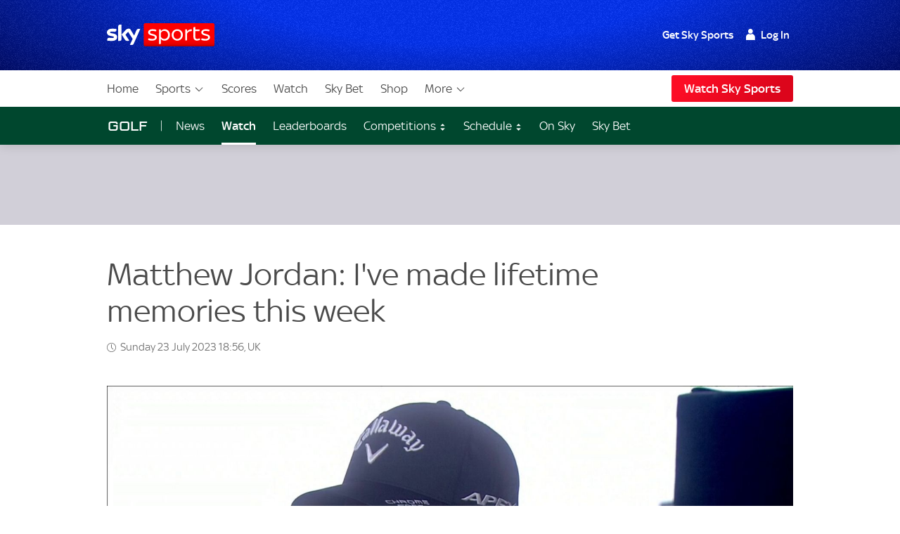

--- FILE ---
content_type: text/css
request_url: https://www.skysports.com/css/min/site-main-sass-eab488f8392a3913154e1cbf35dfb9e3.css
body_size: 89393
content:
.gap-any[class]{--gap-from-px:calc(var(--gap-from)*1px);--gap-to-px:calc(var(--gap-to)*1px);--gap-diff:calc(var(--gap-to) - var(--gap-from));gap:var(--gap-200);gap:clamp(var(--gap-from-px),var(--gap-from-px) + var(--gap-diff) * var(--scaler),var(--gap-to-px))}.gap-0[class]{--gap:0}.gap-100[class]{--gap:var(--gap-100);--collapse:var(--gap-100)}.gap-200[class]{--gap:var(--gap-200);--collapse:var(--gap-200)}.gap-300[class]{--gap:var(--gap-300);--collapse:var(--gap-300)}.gap-350[class]{--gap:var(--gap-350);--collapse:var(--gap-350)}.gap-400[class]{--gap:var(--gap-400);--collapse:var(--gap-400)}.gap-500[class]{--gap:var(--gap-500);--collapse:var(--gap-500)}.gap-600[class]{--gap:var(--gap-600);--collapse:var(--gap-600)}.gap-700[class]{--gap:var(--gap-700);--collapse:var(--gap-700)}.gap-800[class]{--gap:var(--gap-800);--collapse:var(--gap-800)}.gap-900[class]{--gap:var(--gap-900);--collapse:var(--gap-900)}.gap-fixed-100[class]{--gap:var(--gap-fixed-100);--collapse:var(--gap-fixed-100)}.gap-fixed-200[class]{--gap:var(--gap-fixed-200);--collapse:var(--gap-fixed-200)}.gap-fixed-300[class]{--gap:var(--gap-fixed-300);--collapse:var(--gap-fixed-300)}.gap-fixed-350[class]{--gap:var(--gap-fixed-350);--collapse:var(--gap-fixed-350)}.gap-fixed-400[class]{--gap:var(--gap-fixed-400);--collapse:var(--gap-fixed-400)}.gap-fixed-500[class]{--gap:var(--gap-fixed-500);--collapse:var(--gap-fixed-500)}.gap-fixed-600[class]{--gap:var(--gap-fixed-600);--collapse:var(--gap-fixed-600)}.gap-fixed-700[class]{--gap:var(--gap-fixed-700);--collapse:var(--gap-fixed-700)}.gap-fixed-800[class]{--gap:var(--gap-fixed-800);--collapse:var(--gap-fixed-800)}.gap-fixed-900[class]{--gap:var(--gap-fixed-900);--collapse:var(--gap-fixed-900)}.gap-top{margin-top:var(--gap)}.gap-bottom{margin-bottom:var(--gap)}.collapse-top{--collapse:inherit!important;margin-top:calc(var(--collapse)*-1)}.collapse-bottom{--collapse:inherit!important;margin-bottom:calc(var(--collapse)*-1)}:root{--scaler-from:420;--scaler-to:980;--scaler:calc((100vw - var(--scaler-from)*1px)/(var(--scaler-to) - var(--scaler-from)));--s-5:4;--s-10:8;--s-20:12;--s-25:13;--s-50:14;--s-100:16;--s-200:18;--s-300:20;--s-400:22;--s-500:24;--s-600:26;--s-700:28;--s-800:32;--s-900:36;--s-1000:40;--s-1100:48;--s-1200:68;--gap-0:0;--gap-50:max(2px,min(calc(2px + var(--scaler)*2),4px));--gap-100:max(4px,min(calc(4px + var(--scaler)*4),8px));--gap-200:max(8px,min(calc(8px + var(--scaler)*4),12px));--gap-300:max(12px,min(calc(12px + var(--scaler)*4),16px));--gap-350:max(16px,min(calc(16px + var(--scaler)*4),20px));--gap-400:max(18px,min(calc(18px + var(--scaler)*6),24px));--gap-500:max(22px,min(calc(22px + var(--scaler)*10),32px));--gap-600:max(28px,min(calc(28px + var(--scaler)*12),40px));--gap-700:max(36px,min(calc(36px + var(--scaler)*16),52px));--gap-800:max(48px,min(calc(48px + var(--scaler)*24),72px));--gap-900:max(64px,min(calc(64px + var(--scaler)*28),92px));--gap-fixed-100:8px;--gap-fixed-200:12px;--gap-fixed-300:16px;--gap-fixed-350:20px;--gap-fixed-400:24px;--gap-fixed-500:32px;--gap-fixed-600:40px;--gap-fixed-700:52px;--gap-fixed-800:72px;--gap-fixed-900:92px;--display-25:max(13px,min(calc(13px + var(--scaler)*1),14px));--display-50:max(14px,min(calc(14px + var(--scaler)*2),16px));--display-75:max(14px,min(calc(14px + var(--scaler)*4),18px));--display-100:max(16px,min(calc(16px + var(--scaler)*2),18px));--display-200:max(18px,min(calc(18px + var(--scaler)*2),20px));--display-300:max(20px,min(calc(20px + var(--scaler)*2),22px));--display-350:max(20px,min(calc(20px + var(--scaler)*8),28px));--display-400:max(22px,min(calc(22px + var(--scaler)*2),24px));--display-500:max(24px,min(calc(24px + var(--scaler)*6),30px));--display-600:max(26px,min(calc(26px + var(--scaler)*10),36px));--display-700:max(28px,min(calc(28px + var(--scaler)*12),40px));--display-800:max(32px,min(calc(32px + var(--scaler)*16),48px));--display-900:max(36px,min(calc(36px + var(--scaler)*32),68px));--display-fixed-25:13px;--display-fixed-50:14px;--display-fixed-100:16px;--display-fixed-200:18px;--font-brand-1:"Sky Text";--font-brand-2:"Sky Headline";--display-fixed-300:20px;--display-fixed-400:22px;--display-fixed-500:24px;--line-height-50:1.2;--line-height-100:1.25;--line-height-200:1.25;--line-height-300:1.2;--line-height-400:1.2;--line-height-500:1.1;--line-height-600:1.1;--line-height-700:1.1;--line-height-800:1.1;--line-height-900:1;--base-scaler:10px;--base-font-scaler:48px}@media (max-width:900px){:root{--base-scaler:calc(3.3px + 0.75vw);--base-font-scaler:calc(21.2px + 3vw)}}@media (max-width:360px){:root{--base-scaler:6px;--base-font-scaler:32px}}:root{--brand-1:#002672;--brand-3:linear-gradient(#002672,#00043b);--brand-highlight:#3578ff;--shade-0:#fff;--shade-1:#f4f5f7;--shade-2:#e2e2e2;--shade-2-5:#9f9f9f;--shade-3:#707070;--shade-4:#4a4a4a;--shade-4-5:#453f3f;--shade-4-75:#252525;--shade-5:#222;--shade-6:#111;--black-op80:rgba(0,0,0,.8);--black-op60:rgba(0,0,0,.6);--black-op40:rgba(0,0,0,.4);--gradient-radial:radial-gradient(circle at center,#fff 0,#e8e7ed 100%);--gradient-pipe:linear-gradient(90deg,#d7d5dd,#eee 30%,#eee 70%,#d7d5dd);--gradient-linear:linear-gradient(180deg,#f5f5f5,#e3e4e4);--success:#299934;--alert:#ea021a;--live:#ea021a;--live-color:#fff;--breaking:#fde000;--breaking-color:#111;--link-color:#3157a1;--link-color-invert:#2aa2e1;--link-color-on-light:#00369f;--link-color-on-dark:#4fc2ff;--live-bg:linear-gradient(180deg,#e90e10,#bc0000);--breaking-bg:linear-gradient(180deg,#f8eb1f,#f2ca06);--body-bg:var(--gradient-pipe);--article-bg:var(--shade-0);--component-bg:var(--shade-0);--component-bg-transparent:#ffffff00;--component-shade:var(--shade-1);--component-shade-gradient:linear-gradient(180deg,#f5f5f5,#e3e4e4);--component-shade-dark:var(--shade-5);--border-color:var(--shade-2);--border-color-dark:var(--shade-5);--text-color:var(--shade-4);--text-color-invert:var(--shade-0);--text-color-secondary:var(--shade-3);--text-color-tertiary:var(--shade-2-5);--text-color-dark:var(--shade-6);--text-color-light:var(--shade-0);--icon-color:var(--shade-6);--base-shade:255,255,255;--base-shade-invert:0,0,0;--page-canvas:#f8f8f8;--site-canvas: ;--drop-shadow:0 3px 3px rgba(0,0,0,.12);--glow-shadow:0 0 8px rgba(0,0,0,.12);--site-header-shadow:0 1px 15px rgba(0,0,0,.14);--transition-duration-l:0.5s;--space-xs:calc(var(--base-scaler)*1);--space-s:calc(var(--base-scaler)*2);--space-m:calc(var(--base-scaler)*3);--space-l:calc(var(--base-scaler)*4);--space-xl:calc(var(--base-scaler)*6);--site-width:1024px;--site-width-s:480px;--site-width-m:700px;--site-width-amp:600px;--site-width-inner:976px;--component-gap:var(--space-s);--component-padding:var(--space-m);--component-margin:var(--space-l);--group-margin:var(--space-xl);--site-gutter:calc(var(--space-s) + 4px);--z-index-ui:999;--z-index-ads:9999;--z-index-overlays:99999;--branding-sky-text-font:"Sky Text";--branding-sky-headline-font:"Sky Headline","Sky Headline fallback","arial narrow",sans-serif;--base-font-name:"skytext";--base-font-load-setting:"optional";--base-font-size:18px;--font-scale-xl:var(--base-font-scaler);--font-scale-l:calc(var(--base-font-scaler)*1.25/2 + 6px);--font-scale-m:calc(var(--base-font-scaler)*0.35 + 13.2px);--font-scale-s:calc((var(--base-font-scaler))/8 + 16px);--font-scale-xs:calc((var(--base-font-scaler))/8 + 14px);--font-scale-xxs:calc((var(--base-font-scaler) - 10px)/8 + 13.25px);--font-fixed-m:var(--base-font-size);--font-fixed-s:calc(var(--base-font-size) - 2px);--font-fixed-xs:calc(var(--base-font-size) - 4px);--display-1:var(--font-scale-xl);--display-2:var(--font-scale-l);--display-3:var(--font-scale-m);--display-4:var(--font-scale-s);--display-5:var(--font-scale-xs);--display-6:var(--font-scale-xxs);--article-text:var(--font-scale-xs);--component-text:var(--font-scale-xxs);--supporting-text:var(--font-fixed-s);--label-text:var(--font-fixed-xs);--ui-display-in-dark-mode:none;--ui-display-in-light-mode:block}@font-face{font-display:"optional";font-family:Sky Text;src:url(/assets/fonts/sky-regular.woff?r=20181120) format("woff")}@font-face{font-display:"optional";font-family:Sky Text;font-weight:700;src:url(/assets/fonts/sky-medium.woff?r=20181120) format("woff")}@font-face{font-display:"optional";font-family:Sky Headline;font-weight:400;src:url(/assets/fonts/sky-headline-semi-bold.woff) format("woff")}@font-face{font-family:Sky Headline fallback;font-stretch:condensed;font-weight:400;size-adjust:71%;src:local("HelveticaNeue-CondensedBold"),local("Tahoma"),local("Roboto")}@font-face{font-display:"optional";font-family:Sky Display;src:url(/assets/fonts/sky-display-medium.woff) format("woff")}@font-face{font-display:"optional";font-family:Sky Football;font-weight:200;src:url(/assets/fonts/sky-football.woff) format("woff")}@font-face{font-display:"optional";font-family:Sky Premier League;font-weight:200;src:url(/assets/fonts/sky-premier-league.woff) format("woff")}@font-face{font-display:"optional";font-family:Sky Cricket;font-weight:200;src:url(/assets/fonts/sky-cricket.woff) format("woff")}@font-face{font-display:"optional";font-family:The Hundred;font-weight:200;src:url(/assets/fonts/the-hundred-regular.woff) format("woff")}@font-face{font-display:"optional";font-family:Sky F1;font-weight:200;src:url(/assets/fonts/sky-f1.woff) format("woff")}@font-face{font-display:"optional";font-family:Sky Golf;font-weight:200;src:url(/assets/fonts/sky-golf.woff) format("woff")}*{box-sizing:border-box;font-size:100%;margin:0;padding:0}html{font-size:var(--base-font-size);-webkit-font-smoothing:antialiased;-moz-osx-font-smoothing:grayscale;-webkit-text-size-adjust:none;color:var(--text-color);font-family:var(--branding-sky-text-font),sans-serif;scroll-behavior:smooth;word-wrap:break-word;overflow-anchor:none}body[data-body-locked=true]{overflow:hidden;width:100%}img{border:0;max-width:100%;opacity:1}a,svg{color:inherit;fill:inherit;text-decoration:none}@media (hover:none){a[href]:hover{text-decoration:none}}:focus{outline-offset:-2px}ul{list-style:none}:root{--brand-1:#003cdf;--brand-2:#ea021a;--brand-3:linear-gradient(122deg,#1553ff 13.77%,#0f33d5 81.69%);--brand-4:linear-gradient(var(--brand-2),#d42321);--brand-5:linear-gradient(#fff,#dbddec);--link-color:var(--brand-1);--link-color-on-light:var(--link-color);--link-color-faded-hover:#003cdf14;--live-bg:linear-gradient(132deg,#fc0d25 15.22%,#dc051b 80.27%);--site-header-z-index:99992;--site-header-sub-nav-underline-color-override:currentColor;--ui-advert-shaded-bg:#d1cfd8;--sports-branding-transfer-center-primary:#272728;--sports-branding-transfer-center-secondary:#f9db28;--sports-branding-transfer-center-color:#fff;--sports-branding-skysports-primary:var(--brand-1);--sports-branding-skysports-color:#fff;--sports-branding-skysports-font:"Sky Display";--sports-branding-skysports-light-primary:#fff;--sports-branding-skysports-light-color:inherit;--sports-branding-skysports-light-font:"Sky Display";--sports-branding-boxing-primary:#fff;--sports-branding-boxing-color:#4a4a4a;--sports-branding-cricket-primary:#053d70;--sports-branding-cricket-a11y:#037eab;--sports-branding-cricket-gradient:linear-gradient(139.73deg,#037eab 16.77%,#124e7e 82.66%);--sports-branding-cricket-color:#fff;--sports-branding-cricket-font:"Sky Cricket";--sports-branding-cricket-the-hundred-primary:#000;--sports-branding-cricket-the-hundred-secondary:#ff0082;--sports-branding-cricket-the-hundred-color:#fff;--sports-branding-cricket-the-hundred-font:"The Hundred";--sports-branding-darts-primary:#e00c14;--sports-branding-darts-color:#fff;--sports-branding-f1-primary:#e20613;--sports-branding-f1-color:#fff;--sports-branding-f1-font:"Sky F1";--sports-branding-football-primary:#cc0f13;--sports-branding-football-primary-gradient:linear-gradient(-192deg,#cd2529,#be2022 48.5%,#b70709 49%,#a00000);--sports-branding-football-color:#fff;--sports-branding-football-font:"Sky Football";--sports-branding-football-pl-primary:#030c7e;--sports-branding-football-pl-gradient:linear-gradient(-192deg,#1d238a,#222677 48.5%,#090f68 49%,#0e1151);--sports-branding-football-pl-color:#fff;--sports-branding-football-pl-font:"Sky Premier League";--sports-branding-premier-league-primary:var(--sports-branding-football-pl-primary);--sports-branding-premier-league-gradient:var(--sports-branding-football-pl-gradient);--sports-branding-premier-league-color:var(--sports-branding-football-pl-color);--sports-branding-premier-league-font:var(--sports-branding-football-pl-font);--sports-branding-football-wsl-primary:#4a386f;--sports-branding-football-wsl-secondary:#1e1034;--sports-branding-football-wsl-primary-gradient:linear-gradient(var(--sports-branding-football-wsl-primary),var(--sports-branding-football-wsl-secondary));--sports-branding-football-womens-super-league-primary:var(--sports-branding-football-wsl-primary);--sports-branding-football-womens-super-league-secondary:var(--sports-branding-football-wsl-secondary);--sports-branding-football-womens-super-league-primary-gradient:var(--sports-branding-football-wsl-primary-gradient);--sports-branding-gaa-primary:#0c5177;--sports-branding-gaa-color:#fff;--sports-branding-golf-primary:#00472e;--sports-branding-golf-color:#fff;--sports-branding-golf-font:"Sky Golf";--sports-branding-horseracing-primary:#006270;--sports-branding-horseracing-color:#fff;--sports-branding-horseracing-alt-primary:#014350;--sports-branding-horseracing-alt-secondary:#005763;--sports-branding-horseracing-alt-color:#fff;--sports-branding-nba-primary:#004fa8;--sports-branding-nba-color:#fff;--sports-branding-netball-primary:#622482;--sports-branding-netball-color:#fff;--sports-branding-nfl-primary:#273271;--sports-branding-nfl-color:#fff;--sports-branding-rugby-league-primary:#d3181c;--sports-branding-rugby-league-color:#fff;--sports-branding-rugby-union-primary:#063b80;--sports-branding-rugby-union-color:#fff;--sports-branding-tennis-primary:#2c52aa;--sports-branding-tennis-color:#fff;--sports-branding-watch-primary:linear-gradient(132.4deg,#0035c5 15.22%,#002a91 80.27%);--sports-branding-watch-color:#fff;--sports-branding-watch-nav-button:linear-gradient(122.49deg,#1553ff 13.77%,#003cdf 81.69%);--sports-branding-wwe-primary:#000;--sports-branding-wwe-color:#fff;--sports-branding-pundits-page:linear-gradient(0deg,rgba(0,0,0,.2),rgba(0,0,0,.2)),#003cdf}@media (max-width:939px){.sdc-article-gallery,.sdc-article-image[class][class]:not(.sdc-article-image--full-bleed),.sdc-article-video:not(.sdc-article-video--full-bleed),.sdc-site-video,.sdc-site-view-manager,.site-wrap-basic{margin-left:auto!important;margin-right:auto!important;max-width:var(--site-width-inner);padding-left:0!important;padding-right:0!important;width:100%}}@media (min-width:940px){.sdc-article-gallery,.sdc-article-image[class][class]:not(.sdc-article-image--full-bleed),.sdc-article-video:not(.sdc-article-video--full-bleed),.sdc-site-video,.sdc-site-view-manager,.site-wrap-basic{padding-left:0!important;padding-right:0!important}}.around-sky-wrap[class],.sdc-article-header__wrap,.sdc-article-tags[class]:not(.sdc-article-tags--lozenge),.sdc-interactive-super6__footer-inner,.sdc-interactive-super6__intro-inner,.sdc-interactive-super6__matches-list,.sdc-site-au--sponsor-position-container,.sdc-site-breaking-news__body,.sdc-site-carousel,.sdc-site-concertina-block,.sdc-site-countdown-timer__inner[class],.sdc-site-directory__inner,.sdc-site-error-page-container,.sdc-site-filter__inner,.sdc-site-fixres-wrap,.sdc-site-footer__inner,.sdc-site-hero__inner[class],.sdc-site-last-games:not(.no-skin),.sdc-site-listing-details-wrap,.sdc-site-localnav__inner,.sdc-site-login-panel__inner,.sdc-site-match-header__wrapper,.sdc-site-message--box[class],.sdc-site-nba-carousel,.sdc-site-opta-widget:not(.sdc-article-widget),.sdc-site-outbrain--AR_3,.sdc-site-outbrain--AR_4,.sdc-site-promo-panel__inner,.sdc-site-racing-card:not(.no-skin) .sdc-site-racing-card__inner:not(.no-skin),.sdc-site-racing-fastresults__inner,.sdc-site-racing-header__inner,.sdc-site-racing-profile:not(.no-skin) .sdc-site-racing-profile__inner,.sdc-site-racing-status__inner,.sdc-site-select-nav__group,.sdc-site-simple-text:not(.no-skin) .sdc-site-simple-text__inner:not(.no-skin),.sdc-site-tabs__inner,.sdc-site-team-formations,.site-footer__body,.site-wrap,.ui-sitewide-component-header__wrapper--h1,.ui-sitewide-component-header__wrapper--h2,.ui-sitewide-component-header__wrapper--h3,.ui-sitewide-component-header__wrapper--h4,.ui-sitewide-component-header__wrapper--h5,:not(.sdc-site-error-page-container)>.sdc-site-error-page{margin-left:auto;margin-right:auto;max-width:var(--site-width)}.sdc-article-body__progress-bar,.sdc-article-header__wrap,.sdc-article-tags[class]:not(.sdc-article-tags--lozenge),.sdc-interactive-super6__footer-inner,.sdc-interactive-super6__intro-inner,.sdc-interactive-super6__matches-list,.sdc-site-au--sponsor-position-container,.sdc-site-author-header-width-limiter[class],.sdc-site-breaking-news__body,.sdc-site-carousel,.sdc-site-concertina-block,.sdc-site-countdown-timer__inner[class],.sdc-site-directory__inner,.sdc-site-error-page-container,.sdc-site-filter__inner,.sdc-site-fixres-wrap,.sdc-site-footer__inner,.sdc-site-hero__inner[class],.sdc-site-last-games:not(.no-skin),.sdc-site-listing-details-wrap,.sdc-site-localnav__inner,.sdc-site-login-panel__inner,.sdc-site-match-header__wrapper,.sdc-site-message--box[class],.sdc-site-nba-carousel,.sdc-site-opta-widget:not(.sdc-article-widget),.sdc-site-outbrain--AR_3,.sdc-site-outbrain--AR_4,.sdc-site-promo-panel__inner,.sdc-site-racing-card:not(.no-skin) .sdc-site-racing-card__inner:not(.no-skin),.sdc-site-racing-fastresults__inner,.sdc-site-racing-header__inner,.sdc-site-racing-profile:not(.no-skin) .sdc-site-racing-profile__inner,.sdc-site-racing-status__inner,.sdc-site-select-nav__group,.sdc-site-simple-text:not(.no-skin) .sdc-site-simple-text__inner:not(.no-skin),.sdc-site-tabs__inner,.sdc-site-team-formations,.section-wrap__article-column,.site-footer__body,.site-wrap-padding,.ui-sitewide-component-header__wrapper--h1,.ui-sitewide-component-header__wrapper--h2,.ui-sitewide-component-header__wrapper--h3,.ui-sitewide-component-header__wrapper--h4,.ui-sitewide-component-header__wrapper--h5,:not(.sdc-site-error-page-container)>.sdc-site-error-page{padding-left:var(--site-gutter);padding-right:var(--site-gutter)}.site-indent[class]{padding-left:var(--component-padding);padding-right:var(--component-padding)}.around-sky-wrap[class],.sdc-article-header__title[class]+.sdc-article-header__sub-title[class],.sdc-site-directory__section[class],.sdc-site-fixres-wrap,.sdc-site-listing-details-wrap,.sdc-site-message--box[class],.sdc-site-opta-widget:not(.sdc-article-widget),.sdc-site-team-formations,.site-component-vertical-margin{margin-bottom:var(--component-margin)}.blackjack-sdc-digrev-header~.sdc-site-promo-panel,.sdc-site-au--full-bleed+.leaderboard-spacer+.sdc-article-header,.sdc-site-au--full-bleed+.sdc-article-header,.sdc-site-au--full-bleed+.sdc-site-hero,.sdc-site-layout-sticky-region+.sdc-site-hero,.sdc-site-layout-sticky-region__ghost+.sdc-article-header--feature,.sdc-site-localnav+.sdc-site-au--full-bleed,.sdc-site-localnav+.sdc-site-layout-sticky-region,.site-component-vertical-margin-negative{margin-top:calc(var(--component-margin)*-1)}.sdc-site-carousel,.sdc-site-concertina-block__wrap,.sdc-site-last-games:not(.no-skin),.site-component-vertical-margin-l{margin-bottom:var(--group-margin)}.sdc-article-tags[class]:not(.sdc-article-tags--lozenge),.sdc-site-au__takeover,.sdc-site-concertina-block,.sdc-site-racing-header,.sdc-site-racing-header~div,.sdc-site-select-nav__group,.sdc-site-select-nav__group>div,.site-component-vertical-margin-s{margin-bottom:var(--component-gap)}.section-wrap{background:var(--article-bg);color:var(--text-color)}.section-wrap>.around-sky-wrap[class]:last-child,.section-wrap>.sdc-article-header__title[class]+.sdc-article-header__sub-title[class]:last-child,.section-wrap>.sdc-site-directory__section[class]:last-child,.section-wrap>.sdc-site-fixres-wrap:last-child,.section-wrap>.sdc-site-listing-details-wrap:last-child,.section-wrap>.sdc-site-message--box[class]:last-child,.section-wrap>.sdc-site-opta-widget:last-child:not(.sdc-article-widget),.section-wrap>.sdc-site-team-formations:last-child,.section-wrap>.site-component-vertical-margin:last-child{margin-bottom:0;padding-bottom:var(--component-margin)}.section-wrap--padding{padding:var(--component-margin) 0}.section-wrap--shade{padding:var(--group-margin) 0}.section-wrap__article-column .ui-sitewide-component-header__body{padding:0}@media (max-width:480px){.sdc-site-breaking-news__body,.sdc-site-carousel,.sdc-site-concertina-block,.sdc-site-directory__inner,.sdc-site-fixres-wrap,.sdc-site-last-games:not(.no-skin),.sdc-site-listing-details-wrap,.sdc-site-message--box[class],.sdc-site-nba-carousel,.sdc-site-opta-widget:not(.sdc-article-widget),.sdc-site-racing-card:not(.no-skin) .sdc-site-racing-card__inner:not(.no-skin),.sdc-site-racing-card:not(.no-skin) .sdc-site-tiles__inner.sdc-site-racing-card__inner:not(.no-skin),.sdc-site-racing-fastresults__inner,.sdc-site-racing-profile:not(.no-skin) .sdc-site-racing-profile__inner,.sdc-site-racing-profile:not(.no-skin) .sdc-site-tiles__inner.sdc-site-racing-profile__inner,.sdc-site-racing-status__inner,.sdc-site-simple-text:not(.no-skin) .sdc-site-simple-text__inner:not(.no-skin),.sdc-site-simple-text:not(.no-skin) .sdc-site-tiles__inner.sdc-site-simple-text__inner:not(.no-skin),.sdc-site-team-formations,.sdc-site-tiles__inner.around-sky-wrap[class],.sdc-site-tiles__inner.sdc-article-header__wrap,.sdc-site-tiles__inner.sdc-article-tags[class]:not(.sdc-article-tags--lozenge),.sdc-site-tiles__inner.sdc-interactive-super6__footer-inner,.sdc-site-tiles__inner.sdc-interactive-super6__intro-inner,.sdc-site-tiles__inner.sdc-interactive-super6__matches-list,.sdc-site-tiles__inner.sdc-site-au--sponsor-position-container,.sdc-site-tiles__inner.sdc-site-breaking-news__body,.sdc-site-tiles__inner.sdc-site-carousel,.sdc-site-tiles__inner.sdc-site-concertina-block,.sdc-site-tiles__inner.sdc-site-countdown-timer__inner[class],.sdc-site-tiles__inner.sdc-site-directory__inner,.sdc-site-tiles__inner.sdc-site-error-page-container,.sdc-site-tiles__inner.sdc-site-filter__inner,.sdc-site-tiles__inner.sdc-site-fixres-wrap,.sdc-site-tiles__inner.sdc-site-footer__inner,.sdc-site-tiles__inner.sdc-site-hero__inner[class],.sdc-site-tiles__inner.sdc-site-last-games:not(.no-skin),.sdc-site-tiles__inner.sdc-site-listing-details-wrap,.sdc-site-tiles__inner.sdc-site-localnav__inner,.sdc-site-tiles__inner.sdc-site-login-panel__inner,.sdc-site-tiles__inner.sdc-site-match-header__wrapper,.sdc-site-tiles__inner.sdc-site-message--box[class],.sdc-site-tiles__inner.sdc-site-nba-carousel,.sdc-site-tiles__inner.sdc-site-opta-widget:not(.sdc-article-widget),.sdc-site-tiles__inner.sdc-site-outbrain--AR_3,.sdc-site-tiles__inner.sdc-site-outbrain--AR_4,.sdc-site-tiles__inner.sdc-site-promo-panel__inner,.sdc-site-tiles__inner.sdc-site-racing-fastresults__inner,.sdc-site-tiles__inner.sdc-site-racing-header__inner,.sdc-site-tiles__inner.sdc-site-racing-status__inner,.sdc-site-tiles__inner.sdc-site-select-nav__group,.sdc-site-tiles__inner.sdc-site-tabs__inner,.sdc-site-tiles__inner.sdc-site-team-formations,.sdc-site-tiles__inner.site-footer__body,.sdc-site-tiles__inner.ui-sitewide-component-header__wrapper--h1,.sdc-site-tiles__inner.ui-sitewide-component-header__wrapper--h2,.sdc-site-tiles__inner.ui-sitewide-component-header__wrapper--h3,.sdc-site-tiles__inner.ui-sitewide-component-header__wrapper--h4,.sdc-site-tiles__inner.ui-sitewide-component-header__wrapper--h5,.site-wrap--mobile-edge,.site-wrap.sdc-site-tiles__inner,:not(.sdc-site-error-page-container)>.sdc-site-tiles__inner.sdc-site-error-page{padding-left:0;padding-right:0}.site-indent--mobile-only[class]{padding-left:var(--component-padding);padding-right:var(--component-padding)}}.glints-box:not(.noskin),.sdc-site-commercial-features,.sdc-site-concertina-block__inner,.sdc-site-directory__section[class],.sdc-site-feature-tile[class],.sdc-site-filter__body-content,.sdc-site-fixres-box,.sdc-site-last-games:not(.no-skin) .sdc-site-last-games__inner,.sdc-site-listing-details-box,.sdc-site-live-on-sky:not(.sdc-article-widget),.sdc-site-match-header:not([data-skin]) .sdc-site-match-header__body,.sdc-site-match-header[data-skin=championsleague] .sdc-site-match-header__body[class],.sdc-site-match-header__body,.sdc-site-message--box[class] .sdc-site-message__body,.sdc-site-opta-widget:not(.sdc-article-widget) .Opta[class],.sdc-site-opta-widget:not(.sdc-article-widget) .opta-widget-container[class],.sdc-site-pundits,.sdc-site-racing-card:not(.no-skin) .sdc-site-racing-card__body[class],.sdc-site-racing-fastresults__item,.sdc-site-racing-header__body:not(.noskin),.sdc-site-racing-profile:not(.no-skin) .sdc-site-racing-profile__body,.sdc-site-racing-status__body,.sdc-site-simple-text:not(.no-skin) .sdc-site-simple-text__body[class],.sdc-site-team-formations__wrap,.sdc-site-tournament-promo__inner{background-clip:padding-box;background-color:var(--component-bg);border:5px solid hsla(0,0%,100%,.15);position:relative}.glints-box:not(.noskin):before,.sdc-site-commercial-features:before,.sdc-site-concertina-block__inner:before,.sdc-site-directory__section[class]:before,.sdc-site-feature-tile[class]:before,.sdc-site-filter__body-content:before,.sdc-site-fixres-box:before,.sdc-site-last-games:not(.no-skin) .sdc-site-last-games__inner:before,.sdc-site-listing-details-box:before,.sdc-site-live-on-sky:not(.sdc-article-widget):before,.sdc-site-match-header:not([data-skin]) .sdc-site-match-header__body:before,.sdc-site-match-header[data-skin=championsleague] .sdc-site-match-header__body[class]:before,.sdc-site-match-header__body:before,.sdc-site-message--box[class] .sdc-site-message__body:before,.sdc-site-opta-widget:not(.sdc-article-widget) .Opta[class]:before,.sdc-site-opta-widget:not(.sdc-article-widget) .opta-widget-container[class]:before,.sdc-site-pundits:before,.sdc-site-racing-card:not(.no-skin) .sdc-site-racing-card__body[class]:before,.sdc-site-racing-fastresults__item:before,.sdc-site-racing-header__body:not(.noskin):before,.sdc-site-racing-profile:not(.no-skin) .sdc-site-racing-profile__body:before,.sdc-site-racing-status__body:before,.sdc-site-simple-text:not(.no-skin) .sdc-site-simple-text__body[class]:before,.sdc-site-team-formations__wrap:before,.sdc-site-tournament-promo__inner:before{border:1px solid hsla(0,0%,100%,0);bottom:-5px;box-shadow:0 2px 7px rgba(0,0,0,.15);content:"";left:-5px;pointer-events:none;position:absolute;right:-5px;top:-5px}.glints-box-hover:after,.sdc-site-feature-tile[class]:after,.sdc-site-live-on-sky:not(.sdc-article-widget):after,.sdc-site-pundits:after,.sdc-site-tournament-promo__inner:after{background-image:radial-gradient(hsla(0,0%,100%,.8) 15%,hsla(0,0%,100%,.15) 38%,hsla(0,0%,100%,0) 50%),radial-gradient(hsla(0,0%,100%,.8) 15%,hsla(0,0%,100%,.15) 38%,hsla(0,0%,100%,0) 50%),radial-gradient(hsla(0,0%,100%,.8) 15%,hsla(0,0%,100%,.35) 35%,hsla(0,0%,100%,.15) 40%,hsla(0,0%,100%,0) 50%),radial-gradient(hsla(0,0%,100%,.8) 15%,hsla(0,0%,100%,.35) 35%,hsla(0,0%,100%,.15) 40%,hsla(0,0%,100%,0) 50%);background-position:left -120px top 6px,right -120px bottom 5px,left 0 top -1px,right 0 bottom -2px;background-repeat:no-repeat;background-size:300px 14px,300px 14px,60px 28px,60px 28px;bottom:-15px;content:"";left:-5px;opacity:0;pointer-events:none;position:absolute;right:-5px;top:-15px;transition:background-position .5s ease-out,opacity .5s ease-out;will-change:background-position,opacity}.glints-box-hover:hover:after,.sdc-site-feature-tile[class]:hover:after,.sdc-site-live-on-sky:hover:not(.sdc-article-widget):after,.sdc-site-pundits:hover:after,.sdc-site-tournament-promo__inner:hover:after{background-position:left calc(100% + 67px) top 6px,right calc(100% + 67px) bottom 5px,left calc(100% - 50px) top -1px,right calc(100% - 50px) bottom -1px;opacity:.9}.glints-wings,.sdc-site-match-header[data-skin=football] .sdc-site-match-header__body,.sdc-site-match-header[data-skin=premierleague] .sdc-site-match-header__body{background-clip:padding-box;border-bottom:0;border-left:12px solid transparent;border-right:12px solid transparent;border-top:0;box-shadow:none;box-shadow:4px 0 2px rgba(0,0,0,.1),-4px 0 2px rgba(0,0,0,.1);position:relative;transform-style:preserve-3d}@supports (transform-style:preserve-3d){.glints-wings:before,.sdc-site-match-header[data-skin=football] .sdc-site-match-header__body:before,.sdc-site-match-header[data-skin=premierleague] .sdc-site-match-header__body:before{background:hsla(0,0%,100%,.15)}}.glints-wings:before,.sdc-site-match-header[data-skin=football] .sdc-site-match-header__body:before,.sdc-site-match-header[data-skin=premierleague] .sdc-site-match-header__body:before{border-bottom:0;-o-border-image:linear-gradient(180deg,hsla(0,0%,100%,.3),hsla(0,0%,100%,.47) 9%,hsla(0,0%,100%,.57) 26%,hsla(0,0%,100%,.8) 44%,hsla(0,0%,100%,.15)) 1;border-image:linear-gradient(180deg,hsla(0,0%,100%,.3),hsla(0,0%,100%,.47) 9%,hsla(0,0%,100%,.57) 26%,hsla(0,0%,100%,.8) 44%,hsla(0,0%,100%,.15)) 1;border-left:1px solid;border-right:1px solid;border-top:0;box-shadow:none;box-sizing:border-box;content:"";height:100%;left:-12px;position:absolute;top:0;transform:translateZ(-1px);width:calc(100% + 24px)}.glints-wings:after,.sdc-site-match-header[data-skin=football] .sdc-site-match-header__body:after,.sdc-site-match-header[data-skin=premierleague] .sdc-site-match-header__body:after{background:linear-gradient(90deg,rgba(0,0,0,.2),transparent),linear-gradient(90deg,transparent,rgba(0,0,0,.2)),linear-gradient(166deg,hsla(0,0%,100%,.09) 45%,hsla(0,0%,100%,0) 0);background-position:calc(100% - 7px) 0,7px 0,0 0;background-repeat:no-repeat;background-size:5px 100%,5px 100%,100%;content:"";height:100%;left:-12px;position:absolute;top:0;width:calc(100% + 24px)}.glints-wings>*,.sdc-site-match-header[data-skin=football] .sdc-site-match-header__body>*,.sdc-site-match-header[data-skin=premierleague] .sdc-site-match-header__body>*{transform:translateZ(1px)}.glints-wings--right{border-left:0}.glints-wings--right:after,.glints-wings--right:before{left:0;width:calc(100% + 12px)}.glints-wings--right:after{background-size:5px 100%,0 0,100%}@media (pointer:coarse){.glints-box-hover:after,.sdc-site-feature-tile[class]:after,.sdc-site-live-on-sky:not(.sdc-article-widget):after,.sdc-site-pundits:after,.sdc-site-tournament-promo__inner:after{content:none}}@supports (pointer-events:none){.glints-box-hover:after,.sdc-site-feature-tile[class]:after,.sdc-site-live-on-sky:not(.sdc-article-widget):after,.sdc-site-pundits:after,.sdc-site-tournament-promo__inner:after{z-index:5}}.glints-box-padding:not(.noskin),.sdc-site-directory__section[class],.sdc-site-fixres-box,.sdc-site-last-games__inner,.sdc-site-listing-details-box,.sdc-site-message--box[class] .sdc-site-message__body,.sdc-site-opta-widget:not(.sdc-article-widget) .Opta[class],.sdc-site-opta-widget:not(.sdc-article-widget) .opta-widget-container[class]{padding:var(--component-padding)}.sdc-article-body~.sdc-site-share,.sdc-article-gallery~.sdc-site-share,.sdc-article-tags[class]:not(.sdc-article-tags--lozenge),.sdc-article-video~.sdc-site-share,.sdc-site-information-list[class]~.sdc-site-share,.sdc-site-sponsor:not(:first-child),.sdc-site-sponsor:not(:last-child),.sdc-site-view-manager~.sdc-site-share{position:relative}.sdc-article-body~.sdc-site-share:before,.sdc-article-gallery~.sdc-site-share:before,.sdc-article-tags[class]:not(.sdc-article-tags--lozenge):before,.sdc-article-video~.sdc-site-share:before,.sdc-site-information-list[class]~.sdc-site-share:before,.sdc-site-sponsor:not(:first-child):before,.sdc-site-sponsor:not(:last-child):after,.sdc-site-view-manager~.sdc-site-share:before{background-image:linear-gradient(90deg,var(--component-bg),var(--border-color),var(--component-bg));content:"";display:block;height:1px;left:0;pointer-events:none;position:absolute;right:0;z-index:100}.sdc-article-body~.sdc-site-share:before,.sdc-article-gallery~.sdc-site-share:before,.sdc-article-tags[class]:not(.sdc-article-tags--lozenge):before,.sdc-article-video~.sdc-site-share:before,.sdc-site-information-list[class]~.sdc-site-share:before,.sdc-site-sponsor:not(:first-child):before,.sdc-site-view-manager~.sdc-site-share:before{top:0}.sdc-site-sponsor:not(:last-child):after{bottom:0}@media (max-width:480px){.sdc-site-last-games:not(.no-skin) [class].sdc-site-last-games__inner,.sdc-site-message--box[class] [class].sdc-site-message__body,.sdc-site-opta-widget:not(.sdc-article-widget) [class].Opta,.sdc-site-opta-widget:not(.sdc-article-widget) [class].opta-widget-container,.sdc-site-racing-card:not(.no-skin) [class].sdc-site-racing-card__body,.sdc-site-racing-profile:not(.no-skin) [class].sdc-site-racing-profile__body,.sdc-site-simple-text:not(.no-skin) [class].sdc-site-simple-text__body,[class].glints-box--mobile-edge:not(.noskin),[class].sdc-site-concertina-block__inner,[class].sdc-site-directory__section,[class].sdc-site-feature-tile,[class].sdc-site-fixres-box,[class].sdc-site-listing-details-box,[class].sdc-site-live-on-sky:not(.sdc-article-widget),[class].sdc-site-pundits,[class].sdc-site-racing-fastresults__item,[class].sdc-site-racing-status__body,[class].sdc-site-team-formations__wrap,[class].sdc-site-tournament-promo__inner{background-image:none;border:0;box-shadow:0 0 3px rgba(0,0,0,.15)}.glints-box--mobile-edge[class]:not(.noskin):after,.glints-box--mobile-edge[class]:not(.noskin):before,.sdc-site-concertina-block__inner:after,.sdc-site-concertina-block__inner:before,.sdc-site-directory__section[class]:after,.sdc-site-directory__section[class]:before,.sdc-site-feature-tile[class]:after,.sdc-site-feature-tile[class]:before,.sdc-site-fixres-box:after,.sdc-site-fixres-box:before,.sdc-site-last-games:not(.no-skin) .sdc-site-last-games__inner:after,.sdc-site-last-games:not(.no-skin) .sdc-site-last-games__inner:before,.sdc-site-listing-details-box:after,.sdc-site-listing-details-box:before,.sdc-site-live-on-sky:not(.sdc-article-widget):after,.sdc-site-live-on-sky:not(.sdc-article-widget):before,.sdc-site-message--box[class] .sdc-site-message__body:after,.sdc-site-message--box[class] .sdc-site-message__body:before,.sdc-site-opta-widget:not(.sdc-article-widget) .Opta[class]:after,.sdc-site-opta-widget:not(.sdc-article-widget) .Opta[class]:before,.sdc-site-opta-widget:not(.sdc-article-widget) .opta-widget-container[class]:after,.sdc-site-opta-widget:not(.sdc-article-widget) .opta-widget-container[class]:before,.sdc-site-pundits:after,.sdc-site-pundits:before,.sdc-site-racing-card:not(.no-skin) .sdc-site-racing-card__body[class]:after,.sdc-site-racing-card:not(.no-skin) .sdc-site-racing-card__body[class]:before,.sdc-site-racing-fastresults__item:after,.sdc-site-racing-fastresults__item:before,.sdc-site-racing-profile:not(.no-skin) .sdc-site-racing-profile__body:after,.sdc-site-racing-profile:not(.no-skin) .sdc-site-racing-profile__body:before,.sdc-site-racing-status__body:after,.sdc-site-racing-status__body:before,.sdc-site-simple-text:not(.no-skin) .sdc-site-simple-text__body[class]:after,.sdc-site-simple-text:not(.no-skin) .sdc-site-simple-text__body[class]:before,.sdc-site-team-formations__wrap:after,.sdc-site-team-formations__wrap:before,.sdc-site-tournament-promo__inner:after,.sdc-site-tournament-promo__inner:before{content:none}.sdc-site-hero+.sdc-site-load-more>.sdc-site-tiles[class]{background:var(--component-bg);margin:2vw;padding:.4em 0 1em!important}.sdc-site-hero+.sdc-site-load-more>.sdc-site-tiles[class] .sdc-site-tiles__item{box-shadow:none;margin-bottom:0!important;padding-bottom:.4em!important;padding-top:.4em!important}.glints-wings,.sdc-site-match-header[data-skin=football] .sdc-site-match-header__body,.sdc-site-match-header[data-skin=premierleague] .sdc-site-match-header__body{border-left-width:8px;border-right-width:8px}.glints-wings:before,.sdc-site-match-header[data-skin=football] .sdc-site-match-header__body:before,.sdc-site-match-header[data-skin=premierleague] .sdc-site-match-header__body:before{left:-8px;width:calc(100% + 16px)}.glints-wings:after,.sdc-site-match-header[data-skin=football] .sdc-site-match-header__body:after,.sdc-site-match-header[data-skin=premierleague] .sdc-site-match-header__body:after{background-position:calc(100% - 4px) 0,4px 0,0 0;left:-8px;width:calc(100% + 16px)}.glints-wings--right:after,.glints-wings--right:before{left:0;width:calc(100% + 8px)}}.sdc-site-commercial-features__links,.sdc-site-error-page__link-list,.sdc-site-live-on-sky__links,.sdc-site-match-header__links,.sdc-ui-bullet-list{color:var(--text-color);font-size:16px;list-style:none;padding:0}.sdc-site-commercial-features__links>li:not(:last-of-type),.sdc-site-error-page__link-list>li:not(:last-of-type),.sdc-site-live-on-sky__links>li:not(:last-of-type),.sdc-site-match-header__links>li:not(:last-of-type),.sdc-ui-bullet-list>li:not(:last-of-type){margin-bottom:.25em}.sdc-site-commercial-features__links>li>a,.sdc-site-error-page__link-list>li>a,.sdc-site-live-on-sky__links>li>a,.sdc-site-match-header__links>li>a,.sdc-ui-bullet-list>li>a{color:inherit;display:inline-block;line-height:1;padding:.2em 0;text-decoration:none;vertical-align:middle}.sdc-site-commercial-features__links>li>a:hover,.sdc-site-error-page__link-list>li>a:hover,.sdc-site-live-on-sky__links>li>a:hover,.sdc-site-match-header__links>li>a:hover,.sdc-ui-bullet-list>li>a:hover{background:none;text-decoration:underline}.sdc-site-commercial-features__links>li>a:after,.sdc-site-error-page__link-list>li>a:after,.sdc-site-live-on-sky__links>li>a:after,.sdc-site-match-header__links>li>a:after,.sdc-ui-bullet-list>li>a:after{border-bottom:1px solid;border-right:1px solid;content:"";display:inline-block;height:.35em;margin-left:.25em;opacity:.9;transform:rotate(-45deg) translateY(-1px);width:.35em}.sdc-site-auth-manager [target=_blank]:after,.sdc-site-footer [target=_blank]:after,.sdc-site-header__menu-item-link[target=_blank]:after,.sdc-site-header__subnav-menu-item-link[target=_blank]:after,.sdc-site-localnav [target=_blank]:after,.sdc-ui-external-link:after{background:url([data-uri]) no-repeat;margin-left:.2em;width:.9em}.sdc-site-live-on-sky__category[class],.sdc-ui-label{color:var(--link-color);font-size:15px}.sdc-article-significance[class]{background:var(--brand-1);color:var(--text-color-invert);cursor:default;display:inline-block;font-size:13px;font-weight:700;line-height:1.08;overflow:hidden;padding:2px 4px;text-overflow:ellipsis;text-transform:uppercase;vertical-align:middle;white-space:nowrap}.sdc-article-significance--breaking[class]{background:var(--breaking);color:var(--breaking-color)}.sdc-article-significance--transfer[class]{background:var(--breaking-color);color:var(--breaking)}.sdc-article-significance--sponsored[class]{background:none;color:var(--text-color-secondary)}.sdc-article-significance--live[class]{background:var(--live);color:var(--text-color-invert)}.u-hide-visually:not(:focus):not(:active){clip:rect(0 0 0 0);clip-path:inset(50%);height:1px;overflow:hidden;position:absolute;white-space:nowrap;width:1px}.u-live-dot{display:flex;gap:.25em;overflow:hidden}.u-live-dot:before{background-color:var(--live);border-radius:50%;content:"";height:.5em;width:.5em}@media screen and (min-width:1000px){.smartfeed-ad-mobile{display:none}}@media screen and (min-width:0px) and (max-width:999px){.smartfeed-ad-desktop{display:none}}.around-sky-wrap[class]{padding-left:25px}.around-sky-wrap[class] .sdc-site-tiles__item[class]{margin-left:0;margin-right:0}.around-sky-wrap[class] .ui-sitewide-component-header__body{padding-left:0;padding-right:0}.around-sky-wrap[class] .sdc-site-tile__figure[class]{margin:0}@media (min-width:860px){.around-sky-wrap[class] .sdc-site-tile{width:100%}.around-sky-wrap[class] .sdc-site-tile__image,.around-sky-wrap[class] .sdc-site-tile__image-wrap{height:100%}.around-sky-wrap[class] .sdc-site-tile__image{left:50%;max-width:unset;transform:translateX(-50%);width:auto}.around-sky-wrap[class] .sdc-site-tile--has-link:hover .sdc-site-tile__image{transform:translateX(-50%) scale(1.05)}}@media (max-width:500px){.around-sky-wrap[class]{padding-right:25px}}.mobile-article-embed{padding-bottom:2rem}.mobile-article-embed .sdc-article-body,.mobile-article-embed .sdc-article-header__wrap[class],.mobile-article-embed .sdc-article-liveblog,.mobile-article-embed .sdc-site-information-list[class],.mobile-article-embed .section-wrap__article-column[class],.mobile-article-embed .ui-liveblog{margin:0;max-width:100%!important;padding:0}.mobile-article-embed .sdc-article-header[class]{padding-bottom:0}.sdc-article-header__wrap[class]{max-width:976px!important}.sdc-article-header__sub-title[class],.sdc-article-header__title[class]{max-width:800px}.sdc-article-image__caption-text[class][class]{max-width:100%!important}@media (min-width:940px){.sdc-site-layout .sdc-article-quote--with-image[class]{margin-left:24px;margin-right:24px}}.sdc-article-gallery__control--next:after,.sdc-article-gallery__control--prev:after{background-position:50%;background-repeat:no-repeat;background-size:99%;content:"";display:inline-block;height:28px;position:relative;vertical-align:middle;width:14px}.sdc-article-gallery__control--prev:after{background-image:url([data-uri])}.sdc-article-gallery__control--next:after{background-image:url([data-uri])}.sdc-interactive-golfnow{border-top:1px solid #dcdcdc;margin-top:var(--component-margin);padding:var(--space-m);padding-bottom:unset}.sdc-interactive-selector__selector-body{position:relative!important;z-index:1!important}.sdc-interactive-super6{background-color:#fff;padding-bottom:3em;padding-top:2em}@media (min-width:801px){.sdc-interactive-super6+.sdc-site-promo-panel .sdc-site-promo-panel__inner{grid-template-columns:1fr 1fr}.sdc-interactive-super6+.sdc-site-promo-panel .sdc-site-promo-panel__body{order:1}.sdc-interactive-super6+.sdc-site-promo-panel .sdc-site-promo-panel__figure{order:2}}.sdc-site-carousel--on-now,.sdc-site-carousel--sports-rail{align-items:center;background-color:var(--carousel-background);display:flex;width:var(--site-width)}.sdc-site-carousel--on-now .sdc-site-carousel__wrap,.sdc-site-carousel--sports-rail .sdc-site-carousel__wrap{background:none;box-shadow:none;padding:0}.sdc-site-carousel--on-now .sdc-site-carousel__rail-wrap,.sdc-site-carousel--sports-rail .sdc-site-carousel__rail-wrap{margin-top:0}.sdc-site-carousel--on-now .sdc-site-carousel__rail,.sdc-site-carousel--sports-rail .sdc-site-carousel__rail{align-items:center;display:flex;flex-direction:row;flex-wrap:nowrap;justify-content:flex-start;max-width:calc(var(--site-width-inner) + 5px);position:relative;scroll-behavior:smooth;scroll-snap-type:x proximity;width:var(--site-width-inner);-webkit-overflow-scrolling:touch;scrollbar-width:thin;-ms-overflow-style:none;scroll-snap-destination:0 100%;height:21rem;overflow-y:hidden}.sdc-site-carousel--on-now .sdc-site-carousel__rail{gap:19px}.sdc-site-carousel--sports-rail .sdc-site-carousel__rail{gap:18px}.sdc-site-carousel--on-now .sdc-site-carousel__title-wrap,.sdc-site-carousel--sports-rail .sdc-site-carousel__title-wrap{align-items:baseline;display:flex;justify-content:space-between}.sdc-site-carousel--on-now .sdc-site-carousel__view-all,.sdc-site-carousel--sports-rail .sdc-site-carousel__view-all{color:var(--link-color);font-weight:700}.sdc-site-carousel--on-now span.ui-tile-programme__headline-text{display:-webkit-box;-webkit-line-clamp:2;overflow:hidden;white-space:normal;width:100%;-webkit-box-orient:vertical}.sdc-site-carousel--on-now .sdc-site-carousel__title,.sdc-site-carousel--sports-rail .sdc-site-carousel__title{align-items:baseline;color:var(--text-color);display:flex;font-size:var(--display-3);font-style:normal;font-weight:400;line-height:var(--line-height-500);width:auto}.sdc-site-carousel--sports-rail .sdc-site-carousel__rail-item .sdc-site-tile--has-link:hover .sdc-site-tile__body{color:var(--text-color)}.sdc-site-carousel--sports-rail .sdc-site-carousel__nav{border-bottom:2px solid transparent;color:var(--text-color)}.sdc-site-carousel--sports-rail .sdc-site-carousel__selected{border-bottom:2px solid #000}.sdc-site-carousel--sports-rail .sdc-site-carousel__nav-wrap{margin-left:0}.sdc-site-carousel--sports-rail button.sdc-site-carousel__direction-nav{top:56%}.sdc-site-carousel--on-now button.sdc-site-carousel__direction-nav{top:58%}.sdc-site-carousel--on-now button.sdc-site-carousel__direction-nav,.sdc-site-carousel--sports-rail button.sdc-site-carousel__direction-nav{-webkit-appearance:none;-moz-appearance:none;appearance:none;background:var(--sports-branding-watch-nav-button);border:0 initial;border-color:initial;-o-border-image:initial;border-image:initial;border-radius:var(--space-l) 0 0 var(--space-l);box-shadow:var(--drop-shadow);color:#fff;cursor:pointer;height:2.5rem;position:absolute;width:2.2rem;z-index:10}.sdc-site-carousel--on-now .sdc-site-carousel__direction-nav[disabled],.sdc-site-carousel--sports-rail .sdc-site-carousel__direction-nav[disabled]{pointer-events:none}.sdc-site-carousel--on-now .sdc-site-carousel__direction-nav{top:60%}.sdc-site-carousel--on-now .sdc-site-carousel__direction-nav--left,.sdc-site-carousel--sports-rail .sdc-site-carousel__direction-nav--left{left:0}.arrow--on-now,.arrow--sports-rail{border:solid #fff;border-width:0 1px 1px 0;display:inline-block;padding:5px}.left,.right{transform:rotate(-45deg);-webkit-transform:rotate(-45deg)}.sdc-site-carousel--sports-rail .sdc-site-tiles__item{aspect-ratio:17/18;box-shadow:1px 1px 20px 0 rgba(0,0,0,.15),1px 1px 0 0 hsla(0,0%,47%,.05);margin-left:1px;width:var(--tile-width);--tile-width:calc((var(--site-width-inner) - (var(--space-s)*2))/3);--tile-width-mobile:calc((var(--site-width-inner) - (var(--space-xl)*2))/3)}.sdc-site-carousel--sports-rail .sdc-site-tiles__item:hover{color:var(--text-color)}.sdc-site-carousel--sports-rail div.sdc-site-tile--has-link .sdc-site-tile__image{height:100%;min-height:1px;-o-object-fit:cover;object-fit:cover;position:absolute;transition:transform var(--transition-duration-l);width:100%;will-change:transform}.sdc-site-carousel--sports-rail div.sdc-site-tile--has-link:hover .sdc-site-tile__image{transform:scale(1.1)}.sdc-site-carousel--sports-rail .sdc-site-tile__headline-text,.sdc-site-carousel--sports-rail .sdc-site-tile__snippet{color:var(--black-op60);display:-webkit-box;-webkit-line-clamp:3;overflow:hidden;white-space:normal;width:100%;-webkit-box-orient:vertical}.sdc-site-carousel--sports-rail .sdc-site-tile--has-link .sdc-site-tile__body .sdc-site-tile__headline:after{background:var(--glass-treatment);transition:opacity var(--transition-duration-l)}.sdc-site-carousel--sports-rail a.sdc-site-tile__tag-link:hover{color:var(--text-color)}@media (min-width:900px) and (max-width:960px){.sdc-site-carousel--on-now,.sdc-site-carousel--sports-rail{margin-left:var(--space-m);padding-left:0;padding-right:0;width:100%}.sdc-site-carousel--on-now .sdc-site-carousel__rail,.sdc-site-carousel--sports-rail .sdc-site-carousel__rail{height:auto;width:100%}.sdc-site-carousel--on-now .glints-box:not(.noskin),.sdc-site-carousel--on-now .sdc-site-racing-header__body:not(.noskin),.sdc-site-carousel--sports-rail .glints-box:not(.noskin),.sdc-site-carousel--sports-rail .sdc-site-racing-header__body:not(.noskin){background-clip:unset;border:none}.sdc-site-carousel--on-now .glints-box:not(.noskin):before,.sdc-site-carousel--on-now .sdc-site-racing-header__body:not(.noskin):before,.sdc-site-carousel--sports-rail .glints-box:not(.noskin):before,.sdc-site-carousel--sports-rail .sdc-site-racing-header__body:not(.noskin):before{box-shadow:none}.sdc-site-carousel--on-now .sdc-site-carousel__direction-nav,.sdc-site-carousel--sports-rail .sdc-site-carousel__direction-nav{display:none}.sdc-site-carousel--sports-rail .sdc-site-tile:not([data-type*=hero])>.sdc-site-tile__figure{width:100%}.sdc-site-carousel--sports-rail .sdc-site-tile:not([data-type*=hero]){margin-right:2px;width:var(--tile-width-mobile)}.sdc-site-carousel--on-now .sdc-site-carousel__title-wrap,.sdc-site-carousel--sports-rail .sdc-site-carousel__title-wrap{width:calc(100% - 5vw)}.sdc-site-carousel--on-now .sdc-site-carousel__nav-wrap,.sdc-site-carousel--sports-rail .sdc-site-carousel__nav-wrap{margin-bottom:var(--component-gap)}}@media (max-width:899px){.sdc-site-carousel--on-now,.sdc-site-carousel--sports-rail{padding-right:0;width:100%}.sdc-site-carousel--on-now .sdc-site-carousel__rail{gap:16px}.sdc-site-carousel--sports-rail .sdc-site-carousel__rail{gap:12px}.sdc-site-carousel--on-now .sdc-site-carousel__rail,.sdc-site-carousel--sports-rail .sdc-site-carousel__rail{padding-right:0;width:100%}.sdc-site-carousel--on-now .sdc-site-carousel__rail-wrap,.sdc-site-carousel--sports-rail .sdc-site-carousel__rail-wrap{margin-top:0}.sdc-site-carousel--sports-rail .sdc-site-tile:not([data-type*=hero]){height:-webkit-max-content;margin-right:2px;width:var(--tile-width-mobile)}.sdc-site-carousel--on-now .sdc-site-carousel__direction-nav,.sdc-site-carousel--sports-rail .sdc-site-carousel__direction-nav{display:none}.sdc-site-carousel--on-now .glints-box:not(.noskin),.sdc-site-carousel--on-now .sdc-site-racing-header__body:not(.noskin),.sdc-site-carousel--sports-rail .glints-box:not(.noskin),.sdc-site-carousel--sports-rail .sdc-site-racing-header__body:not(.noskin){background-clip:unset;border:none}.sdc-site-carousel--on-now .glints-box:not(.noskin):before,.sdc-site-carousel--on-now .sdc-site-racing-header__body:not(.noskin):before,.sdc-site-carousel--sports-rail .glints-box:not(.noskin):before,.sdc-site-carousel--sports-rail .sdc-site-racing-header__body:not(.noskin):before{box-shadow:none}.sdc-site-carousel--on-now .sdc-site-carousel__title-wrap,.sdc-site-carousel--sports-rail .sdc-site-carousel__title-wrap{width:calc(100% - 3vw)}.sdc-site-carousel--on-now .sdc-site-carousel__nav-wrap,.sdc-site-carousel--sports-rail .sdc-site-carousel__nav-wrap{margin-bottom:var(--component-gap)}}@media (min-width:481px) and (max-width:599px){.sdc-site-carousel--sports-rail .sdc-site-tile:not([data-type*=hero]){aspect-ratio:2/1;height:-webkit-max-content}.sdc-site-carousel--sports-rail .sdc-site-tile:not([data-type*=hero])>.sdc-site-tile__figure{display:table-caption;left:0;top:0;width:100%}.sdc-site-carousel--sports-rail .glints-box:not(.noskin):before,.sdc-site-carousel--sports-rail .sdc-site-racing-header__body:not(.noskin):before{content:unset}}@media (max-width:480px){.sdc-site-carousel--on-now,.sdc-site-carousel--sports-rail{margin-left:var(--space-m);width:auto}.sdc-site-carousel--sports-rail .sdc-site-carousel__rail{gap:12px}.sdc-site-carousel--on-now .sdc-site-carousel__rail{gap:16px}.sdc-site-carousel--on-now .sdc-site-carousel__rail,.sdc-site-carousel--sports-rail .sdc-site-carousel__rail{height:auto}.sdc-site-carousel--sports-rail .sdc-site-carousel__nav{padding-bottom:var(--space-s)}.sdc-site-carousel--sports-rail div.sdc-site-tile__playback{bottom:35%}.sdc-site-carousel--sports-rail .sdc-site-tile:not([data-type*=hero])>.sdc-site-tile__figure{display:table-caption;width:100%}.sdc-site-carousel--sports-rail .sdc-site-tile:not([data-type*=hero]){aspect-ratio:2/1;height:-webkit-max-content}}.section-wrap .ui-sitewide-component-header__details{align-items:baseline;display:flex;justify-content:space-between;margin:0 auto;max-width:700px}@media (min-width:601px) and (max-width:680px){.section-wrap .ui-sitewide-component-header__details{max-width:540px}}@media (min-width:481px) and (max-width:600px){.section-wrap .ui-sitewide-component-header__details{flex-direction:column;max-width:540px;padding-left:6.5vw;padding-right:6.5vw}.section-wrap .ui-sitewide-component-header__details .sdc-site-fixres__header1,.section-wrap .ui-sitewide-component-header__details .ui-sitewide-component-header--h2{line-height:26px}}@media (max-width:480px){.section-wrap .ui-sitewide-component-header__details{flex-direction:column;max-width:390px;padding-left:16px;padding-right:16px}}.sdc-site-hero--skysports[class]{background:var(--sports-branding-skysports-primary)}.sdc-site-hero--skysports[class] .sdc-site-hero__title{font-family:var(--sports-branding-skysports-font),"Sky Text";font-weight:400}.sdc-site-hero--skysports-light[class]{background:var(--sports-branding-skysports-light-primary)}.sdc-site-hero--skysports-light[class] .sdc-site-hero__title{font-family:var(--sports-branding-skysports-font),"Sky Text";font-weight:400}.sdc-site-hero--boxing[class]{background:var(--sports-branding-boxing-primary)}.sdc-site-hero--boxing[class] .sdc-site-hero__title{font-family:var(--sports-branding-skysports-font),"Sky Text";font-weight:400}.sdc-site-hero--cricket[class]{background:var(--sports-branding-cricket-primary)}.sdc-site-hero--cricket[class] .sdc-site-hero__title{font-family:var(--sports-branding-cricket-font),"Sky Text";font-weight:400}.sdc-site-hero--cycling[class]{background:var(--sports-branding-skysports-primary)}.sdc-site-hero--cycling[class] .sdc-site-hero__title{font-family:var(--sports-branding-skysports-font),"Sky Text";font-weight:400}.sdc-site-hero--darts[class]{background:var(--sports-branding-darts-primary)}.sdc-site-hero--darts[class] .sdc-site-hero__title{font-family:var(--sports-branding-skysports-font),"Sky Text";font-weight:400}.sdc-site-hero--esports[class]{background:var(--sports-branding-skysports-primary)}.sdc-site-hero--esports[class] .sdc-site-hero__title{font-family:var(--sports-branding-skysports-font),"Sky Text";font-weight:400}.sdc-site-hero--horseracing[class]{background:var(--sports-branding-horseracing-primary)}.sdc-site-hero--horseracing[class] .sdc-site-hero__title{font-family:var(--sports-branding-skysports-font),"Sky Text";font-weight:400}.sdc-site-hero--horseracing-alt[class]{background:var(--sports-branding-horseracing-alt-primary)}.sdc-site-hero--horseracing-alt[class] .sdc-site-hero__title{font-family:var(--sports-branding-skysports-font),"Sky Text";font-weight:400}.sdc-site-hero--f1[class]{background:var(--sports-branding-f1-primary)}.sdc-site-hero--f1[class] .sdc-site-hero__title{font-family:var(--sports-branding-f1-font),"Sky Text";font-weight:400}.sdc-site-hero--football[class]{background:var(--sports-branding-football-primary)}.sdc-site-hero--football[class] .sdc-site-hero__title{font-family:var(--sports-branding-skysports-font),"Sky Text";font-weight:400}.sdc-site-hero--gaa[class]{background:var(--sports-branding-gaa-primary)}.sdc-site-hero--gaa[class] .sdc-site-hero__title{font-family:var(--sports-branding-skysports-font),"Sky Text";font-weight:400}.sdc-site-hero--golf[class]{background:var(--sports-branding-golf-primary)}.sdc-site-hero--golf[class] .sdc-site-hero__title{font-family:var(--sports-branding-golf-font),"Sky Text";font-weight:400}.sdc-site-hero--mma[class]{background:var(--sports-branding-skysports-primary)}.sdc-site-hero--mma[class] .sdc-site-hero__title{font-family:var(--sports-branding-skysports-font),"Sky Text";font-weight:400}.sdc-site-hero--more-sports[class]{background:var(--sports-branding-skysports-primary)}.sdc-site-hero--more-sports[class] .sdc-site-hero__title{font-family:var(--sports-branding-skysports-font),"Sky Text";font-weight:400}.sdc-site-hero--motorsport[class]{background:var(--sports-branding-skysports-primary)}.sdc-site-hero--motorsport[class] .sdc-site-hero__title{font-family:var(--sports-branding-skysports-font),"Sky Text";font-weight:400}.sdc-site-hero--nba[class]{background:var(--sports-branding-nba-primary)}.sdc-site-hero--nba[class] .sdc-site-hero__title{font-family:var(--sports-branding-skysports-font),"Sky Text";font-weight:400}.sdc-site-hero--netball[class]{background:var(--sports-branding-netball-primary)}.sdc-site-hero--netball[class] .sdc-site-hero__title{font-family:var(--sports-branding-skysports-font),"Sky Text";font-weight:400}.sdc-site-hero--nfl[class]{background:var(--sports-branding-nfl-primary)}.sdc-site-hero--nfl[class] .sdc-site-hero__title{font-family:var(--sports-branding-skysports-font),"Sky Text";font-weight:400}.sdc-site-hero--premier-league[class]{background:var(--sports-branding-premier-league-primary)}.sdc-site-hero--premier-league[class] .sdc-site-hero__title{font-family:var(--sports-branding-premier-league-font),"Sky Text";font-weight:400}.sdc-site-hero--rugby-league[class]{background:var(--sports-branding-rugby-league-primary)}.sdc-site-hero--rugby-league[class] .sdc-site-hero__title{font-family:var(--sports-branding-skysports-font),"Sky Text";font-weight:400}.sdc-site-hero--rugby-union[class]{background:var(--sports-branding-rugby-union-primary)}.sdc-site-hero--rugby-union[class] .sdc-site-hero__title{font-family:var(--sports-branding-skysports-font),"Sky Text";font-weight:400}.sdc-site-hero--tennis[class]{background:var(--sports-branding-tennis-primary)}.sdc-site-hero--tennis[class] .sdc-site-hero__title{font-family:var(--sports-branding-skysports-font),"Sky Text";font-weight:400}.sdc-site-hero--transfer-centre[class]{background:var(--sports-branding-transfer-center-primary)}.sdc-site-hero--transfer-centre[class] .sdc-site-hero__title{font-family:var(--sports-branding-skysports-font),"Sky Text";font-weight:400}.sdc-site-hero--wwe[class]{background:var(--sports-branding-wwe-primary)}.sdc-site-hero--wwe[class] .sdc-site-hero__title{font-family:var(--sports-branding-skysports-font),"Sky Text";font-weight:400}@media (max-width:600px){.sdc-site-hero .sdc-site-hero__snippet{display:block;font-size:1rem}}@media (max-width:740px){body div~div.sdc-site-layout-sticky-region--matchpage-liveblog[data-format=leaderboard][data-role=sticky-region],div.section-wrap div.sdc-site-layout-sticky-region--liveblog[data-format=leaderboard]{height:2000px}}@media (max-width:960px){.sdc-site-layout-sticky-region .sdc-site-layout-sticky-region__content>div:not(.ui-advert){display:none}.sdc-site-layout-sticky-region .sdc-site-layout-sticky-region__content{margin:var(--component-gap) 0 var(--component-gap) 0}}.sdc-site-localnav--horseracing[class],.sdc-site-localnav--horseracing[class] [class]{background-color:#006270;border-color:rgba(225,255,225,.2)!important;color:#fff;fill:#fff}.blackjack-sdc-digrev-header+.sdc-site-localnav--horseracing[class] a[class]:not(.sdc-site-localnav__header-title):hover,.blackjack-sdc-digrev-header+.sdc-site-localnav--horseracing[class] a[class][aria-current]{background-image:linear-gradient(270deg,#fff 0,#fff)}.sdc-site-localnav--horseracing[class] .sdc-site-localnav__header-title>svg[class]{fill:#fff!important}.sdc-site-localnav--horseracing[class] .sdc-site-localnav__header>a{font-family:Sky Display;font-weight:400}.sdc-site-localnav~.sdc-site-localnav--horseracing[class]{background-color:#014350;box-shadow:none;margin-bottom:0}.sdc-site-localnav~.sdc-site-localnav--horseracing[class] [class]{background-color:#014350}.sdc-site-localnav~.sdc-site-localnav--horseracing[class] a[class]{font-weight:700}.sdc-site-localnav~.sdc-site-localnav--horseracing[class] .sdc-site-localnav__item-link[aria-current],.sdc-site-localnav~.sdc-site-localnav--horseracing[class] a[class]:hover{background:#005763!important}.sdc-site-localnav~.sdc-site-localnav--horseracing[class] .sdc-site-localnav__item-link{padding-left:1em;padding-right:1em}.sdc-site-localnav--horseracing[class] .sdc-site-localnav__item-link[data-flagged=true]:before{background:url([data-uri]) no-repeat;background-size:100%;content:"";display:inline-block;height:1.1em!important;left:-3px;margin-right:.3em;position:relative;top:0;vertical-align:middle;width:.9em}.sdc-site-localnav~.sdc-site-localnav--horseracing[class] .sdc-site-localnav__item:first-child{margin-left:.7em}.sdc-site-localnav--horseracing[class] .sdc-site-localnav__header[class]:after{background:#fff}.sdc-site-auth-manager [target=_blank]:after,.sdc-site-footer [target=_blank]:after,.sdc-site-header__menu-item-link[target=_blank]:after,.sdc-site-header__subnav-menu-item-link[target=_blank]:after,.sdc-site-localnav [target=_blank]:after,.sdc-ui-external-link:after{background:0;background-size:100%;content:"";display:inline-block;height:.9em;margin-left:0;opacity:.5;position:relative;top:-1px;vertical-align:middle;width:0}@media (min-width:540px){.sdc-site-localnav--horseracing[class] .sdc-site-localnav__header-title{display:table-cell;height:2.85em;padding-left:.7em;padding-right:1.3em;pointer-events:auto!important;vertical-align:middle}}@media (hover:none){.sdc-site-localnav--horseracing a[href]:hover{background:#006270!important}}.sdc-site-localnav--brand-1[class]{--localnav-background-color:var(--brand-1);--localnav-text-color:var(--shade-0)}.sdc-site-localnav--brand-2[class]{--localnav-background-color:var(--brand-2);--localnav-text-color:var(--shade-0)}.sdc-site-localnav--sky-light[class]{--localnav-background-color:var(--component-bg);--localnav-text-color:var(--text-color-dark);--localnav-branding-font:var(--branding-sky-headline-font);--localnav-underline:var(--brand-1);--localnav-title-size:20px;--localnav-font-size:16px}.sdc-site-localnav--skysports[class]{--localnav-background-color:var(--sports-branding-skysports-primary);--localnav-text-color:var(--sports-branding-skysports-color);--localnav-branding-font:var(--sports-branding-skysports-font);--localnav-title-weight:normal}.sdc-site-localnav--skysports-light[class]{--localnav-background-color:var(--sports-branding-skysports-light-primary);--localnav-text-color:var(--sports-branding-skysports-light-color);--localnav-branding-font:var(--sports-branding-skysports-font);--localnav-title-weight:normal}.sdc-site-localnav--boxing[class]{--localnav-background-color:var(--sports-branding-boxing-primary,var(--localnav-default-background-color));--localnav-text-color:var(--sports-branding-boxing-color);--localnav-branding-font:var(--sports-branding-skysports-font);--localnav-title-weight:normal}.sdc-site-localnav--cricket[class]{--localnav-background-color:var(--sports-branding-cricket-a11y,var(--localnav-default-background-color));--localnav-text-color:var(--sports-branding-cricket-color);--localnav-branding-font:var(--sports-branding-cricket-font);--localnav-title-weight:normal}.sdc-site-localnav--cricket-the-hundred[class]{--localnav-background-color:var(--sports-branding-cricket-the-hundred-primary,var(--localnav-default-background-color));--localnav-underline:var(--sports-branding-cricket-the-hundred-secondary);--localnav-text-color:var(--sports-branding-cricket-the-hundred-color);--localnav-branding-font:var(--sports-branding-cricket-the-hundred-font);--localnav-title-weight:normal}.sdc-site-localnav--cricket-the-hundred[class] .sdc-site-localnav__header-title{text-transform:uppercase}.sdc-site-localnav--cycling[class]{--localnav-background-color:var(--sports-branding-cycling-primary,var(--localnav-default-background-color));--localnav-text-color:var(--sports-branding-cycling-color);--localnav-branding-font:var(--sports-branding-skysports-font);--localnav-title-weight:normal}.sdc-site-localnav--darts[class]{--localnav-background-color:var(--sports-branding-darts-primary,var(--localnav-default-background-color));--localnav-text-color:var(--sports-branding-darts-color);--localnav-branding-font:var(--sports-branding-skysports-font);--localnav-title-weight:normal}.sdc-site-localnav--esports[class]{--localnav-background-color:var(--sports-branding-esports-primary,var(--localnav-default-background-color));--localnav-text-color:var(--sports-branding-esports-color);--localnav-branding-font:var(--sports-branding-skysports-font);--localnav-title-weight:normal}.sdc-site-localnav--f1[class]{--localnav-background-color:var(--sports-branding-f1-primary,var(--localnav-default-background-color));--localnav-text-color:var(--sports-branding-f1-color);--localnav-branding-font:var(--sports-branding-f1-font);--localnav-title-weight:normal}.sdc-site-localnav--football[class]{--localnav-background-color:var(--sports-branding-football-primary,var(--localnav-default-background-color));--localnav-text-color:var(--sports-branding-football-color);--localnav-branding-font:var(--sports-branding-skysports-font);--localnav-title-weight:normal}.sdc-site-localnav--football-womens-super-league[class]{--localnav-background-color:var(--sports-branding-football-womens-super-league-primary,var(--localnav-default-background-color));--localnav-text-color:var(--sports-branding-football-color);--localnav-branding-font:var(--sports-branding-football-font);--localnav-title-weight:normal}.sdc-site-localnav--gaa[class]{--localnav-background-color:var(--sports-branding-gaa-primary,var(--localnav-default-background-color));--localnav-text-color:var(--sports-branding-gaa-color);--localnav-branding-font:var(--sports-branding-skysports-font);--localnav-title-weight:normal}.sdc-site-localnav--golf[class]{--localnav-background-color:var(--sports-branding-golf-primary,var(--localnav-default-background-color));--localnav-text-color:var(--sports-branding-golf-color);--localnav-branding-font:var(--sports-branding-golf-font);--localnav-title-weight:normal}.sdc-site-localnav--horseracing[class]{--localnav-background-color:var(--sports-branding-horseracing-primary,var(--localnav-default-background-color));--localnav-text-color:var(--sports-branding-horseracing-color);--localnav-branding-font:var(--sports-branding-skysports-font);--localnav-title-weight:normal}.sdc-site-localnav--horseracing-alt[class]{--localnav-background-color:var(--sports-branding-horseracing-alt-primary,var(--localnav-default-background-color));--localnav-text-color:var(--sports-branding-horseracing-alt-color);--localnav-branding-font:var(--sports-branding-skysports-alt-font);--localnav-title-weight:normal}.sdc-site-localnav--horseracing-alt[class] .sdc-site-localnav__item:first-child{margin-left:.7em}.sdc-site-localnav--horseracing-alt[class] .sdc-site-localnav__item-link[aria-current][class],.sdc-site-localnav--horseracing-alt[class] .sdc-site-localnav__item-link[class]:hover{background:var(--sports-branding-horseracing-alt-secondary);background-clip:padding-box;background-size:100%}.sdc-site-localnav--mma[class]{--localnav-background-color:var(--sports-branding-mma-primary,var(--localnav-default-background-color));--localnav-text-color:var(--sports-branding-mma-color);--localnav-branding-font:var(--sports-branding-skysports-font);--localnav-title-weight:normal}.sdc-site-localnav--more-sports[class]{--localnav-background-color:var(--sports-branding-more-sports-primary,var(--localnav-default-background-color));--localnav-text-color:var(--sports-branding-more-sports-color);--localnav-branding-font:var(--sports-branding-skysports-font);--localnav-title-weight:normal}.sdc-site-localnav--motorsport[class]{--localnav-background-color:var(--sports-branding-motorsport-primary,var(--localnav-default-background-color));--localnav-text-color:var(--sports-branding-motorsport-color);--localnav-branding-font:var(--sports-branding-skysports-font);--localnav-title-weight:normal}.sdc-site-localnav--nba[class]{--localnav-background-color:var(--sports-branding-nba-primary,var(--localnav-default-background-color));--localnav-text-color:var(--sports-branding-nba-color);--localnav-branding-font:var(--sports-branding-skysports-font);--localnav-title-weight:normal}.sdc-site-localnav--netball[class]{--localnav-background-color:var(--sports-branding-netball-primary,var(--localnav-default-background-color));--localnav-text-color:var(--sports-branding-netball-color);--localnav-branding-font:var(--sports-branding-skysports-font);--localnav-title-weight:normal}.sdc-site-localnav--nfl[class]{--localnav-background-color:var(--sports-branding-nfl-primary,var(--localnav-default-background-color));--localnav-text-color:var(--sports-branding-nfl-color);--localnav-branding-font:var(--sports-branding-skysports-font);--localnav-title-weight:normal}.sdc-site-localnav--premier-league[class]{--localnav-background-color:var(--sports-branding-premier-league-primary,var(--localnav-default-background-color));--localnav-text-color:var(--sports-branding-premier-league-color);--localnav-branding-font:var(--sports-branding-premier-league-font);--localnav-title-weight:normal}.sdc-site-localnav--rugby-league[class]{--localnav-background-color:var(--sports-branding-rugby-league-primary,var(--localnav-default-background-color));--localnav-text-color:var(--sports-branding-rugby-league-color);--localnav-branding-font:var(--sports-branding-skysports-font);--localnav-title-weight:normal}.sdc-site-localnav--rugby-union[class]{--localnav-background-color:var(--sports-branding-rugby-union-primary,var(--localnav-default-background-color));--localnav-text-color:var(--sports-branding-rugby-union-color);--localnav-branding-font:var(--sports-branding-skysports-font);--localnav-title-weight:normal}.sdc-site-localnav--tennis[class]{--localnav-background-color:var(--sports-branding-tennis-primary,var(--localnav-default-background-color));--localnav-text-color:var(--sports-branding-tennis-color);--localnav-branding-font:var(--sports-branding-skysports-font);--localnav-title-weight:normal}.sdc-site-localnav--transfer-centre[class]{--localnav-background-color:var(--sports-branding-transfer-center-primary,var(--localnav-default-background-color));--localnav-text-color:var(--sports-branding-transfer-center-color);--localnav-branding-font:var(--sports-branding-skysports-font);--localnav-underline:var(--sports-branding-transfer-center-secondary);--localnav-border-color:var(--sports-branding-transfer-center-primary);--localnav-title-color:var(--sports-branding-transfer-center-secondary);--localnav-title-weight:normal}.sdc-site-localnav--watch[class]{--localnav-background-color:var(--sports-branding-watch-primary,var(--localnav-default-background-color));--localnav-text-color:var(--sports-branding-watch-color);--localnav-branding-font:var(--sports-branding-skysports-font);--localnav-title-weight:normal}.sdc-site-localnav--wwe[class]{--localnav-background-color:var(--sports-branding-wwe-primary,var(--localnav-default-background-color));--localnav-text-color:var(--sports-branding-wwe-color);--localnav-branding-font:var(--sports-branding-skysports-font);--localnav-title-weight:normal}.sdc-site-localnav[class],.sdc-site-localnav[class]~.sdc-site-localnav[class]{z-index:10000}.sdc-site-localnav.sdc-site-localnav--horseracing~.sdc-site-localnav[class]{z-index:9999}.sdc-site-layout-sticky-region[class]~.sdc-site-localnav[class]{z-index:9990}.main .sdc-site-localnav{z-index:unset}.sdc-site-localnav__more[class]{-webkit-transform:translateZ(0);z-index:9999}.sdc-site-match-header__betting-list+.sdc-site-match-header__betting-link:after{border:solid #fff;border-width:0 1px 1px 0;content:"";display:inline-block;margin-left:.25em;opacity:.9;padding:3px;transform:rotate(-45deg)}.sdc-site-match-header__betting-list+.sdc-site-match-header__betting-link{text-wrap:auto;white-space:unset}.sdc-site-racing-meetings__text{font-size:calc(13px + .9vw);line-height:1;padding:2em 1em}.sdc-site-racing-meetings__body{padding:2em 1em}@media (min-width:1000px){.sdc-site-racing-meetings__text{font-size:22px}}.sdc-site-message__link{color:#214cb8}@media (max-width:939px){.hide-mpu--mobile{display:none!important}}@media (min-width:830px){.show-mpu--mobile{display:none!important}}.sdc-site-au__mpu--watch{margin-bottom:var(--group-margin)}.sdc-site-outbrain--AR_3,.sdc-site-outbrain--AR_4{padding-bottom:var(--component-padding)}.sdc-site-outbrain--AR_5{margin-bottom:var(--group-margin)}@media (max-width:480px){.sdc-site-racing-fastresults__body[class]{grid-gap:8px}}.sdc-site-racing-header[class]{background:linear-gradient(180deg,#005763,#014a57);color:#fff}.sdc-site-racing-header__body[class]{background-clip:padding-box;background-color:transparent;background-image:linear-gradient(284deg,#006270,#046775);border:5px solid transparent}.sdc-site-racing-header__body:before{border:1px solid hsla(0,0%,100%,.1)}.sdc-site-racing-meetings__event-link:hover~.sdc-site-racing-meetings__event-col .sdc-site-racing-meetings__event-name{text-decoration:underline}.sdc-site-racing-profile a:hover{text-decoration:none}@media (max-width:480px){.sdc-site-select-nav__group{padding-bottom:6px}}.sdc-site-select-nav__body{z-index:100000}.sdc-site-nba-carousel{margin:0 auto;max-width:auto}.related-articles-wrap.section-wrap--shade{padding-bottom:20px}.sdc-site-video:not(.sdc-article-widget--full-bleed){margin-left:auto;margin-right:auto;max-width:976px!important}.sdc-article-gallery:not(.sdc-article-widget--full-bleed),.sdc-site-video:not(.sdc-article-widget--full-bleed){margin-left:auto;margin-right:auto;max-width:976px!important;padding:0!important}.sdc-site-layout--alt2 .reduce-mpu-scroll-depth{max-height:2500px!important}.sdc-site-layout__col1.hide-overflow{overflow:hidden}.sdc-site-local-nav-wrap .sdc-site-fixres__header1,.sdc-site-local-nav-wrap .ui-sitewide-component-header--h2{margin-top:var(--component-margin)}.advert--site-takeover .sdc-site-local-nav-wrap .sdc-site-fixres__header1,.advert--site-takeover .sdc-site-local-nav-wrap .ui-sitewide-component-header--h2{padding-top:var(--component-margin)}.sdc-site-local-nav-wrap .sdc-site-localnav{z-index:1}.vjs-modal-dialog-content .vjs-track-settings-font .vjs-track-setting select{background-color:#fff}.sdc-site-tiles--alt6 .ui-advert[data-ad-format^=mpu].sdc-site-tiles__item{display:grid!important}.sdc-site-fixres__additional-items{padding-top:1.5em;text-align:right!important}.sdc-site-fixres__additional-link{align-items:center;align-items:baseline;color:#3157a1;display:flex;flex-direction:row;font-size:18px;font-weight:700;justify-content:flex-end}.sdc-site-fixres__additional-link:after{border-bottom:1px solid;border-right:1px solid;content:"";display:inline-block;height:.35em;margin-left:10px;opacity:.9;transform:rotate(-45deg) translateY(-1px);width:.35em}.sdc-article-header .ui-sitewide-component-header__wrapper--h1~.sdc-article-date__wrap{align-items:center;display:flex;flex-wrap:nowrap;max-width:100%}.sdc-article-header .sdc-article-date__icon{display:flex;margin-right:6px}.sdc-article-header .sdc-article-date__date-time{color:var(--text-color-secondary);font-size:16px;line-height:1.2}.sdc-article-header .sdc-article-date__icon svg{fill:currentColor;height:13px;width:13px}.ui-sitewide-author-header[class]{--bg:var(--sports-branding-pundits-page)}.ui-sitewide-author-header[class],.ui-sitewide-information-list[class]{font-family:var(--font-brand-1)}.ui-sitewide-author-header[class]>.ui-sitewide-author-header__wrapper,.ui-sitewide-information-list[class]{--width:976px}.ui-sitewide-author-header[class]{--headline-size:var(--display-600);--headline-font-weight:bold;--headline-text-transform:capitalize}.ui-sitewide-information-list[class]{--list-item-line-height:1.55;--item-heading-font-size:var(--display-300);--item-heading-font-weight:bold}.ui-sitewide-information-list[class] .ui-sitewide-information-list__list-item>span{font-size:var(--display-300);line-height:var(--list-item-line-height)}.ui-sport-event-stats[class]{--stats-home-colour:#1553ff}.sponsor-position-block{display:block;width:100%}div[data-spot-im-module-default-area=conversation],div[data-spotim-module=recirculation]{margin:0 auto;max-width:var(--site-width);padding-left:var(--site-gutter);padding-right:var(--site-gutter)}.ob-smartfeed-joker div[data-spotim-module=recirculation]{margin-left:0;margin-right:0;max-width:none;padding-left:0;padding-right:0}.sdc-site-share__link{padding:9px 19px!important}.site-share-wrapper{margin-bottom:32px}.sdc-site-marketing-banner{align-items:center;display:flex;font-size:2.3em!important;justify-content:center;margin-bottom:.75em!important}.sdc-site-marketing-banner a{padding:0 20px}.sdc-site-marketing-banner__image--show-desktop{max-width:976px;width:100%}.sdc-site-marketing-banner__image--show-mobile{display:none}@media (min-width:769px){.sdc-site-load-more~.sdc-site-marketing-banner{position:relative;top:-45px}}@media (max-width:768px){.sdc-site-marketing-banner__image--show-mobile{display:block}.sdc-site-marketing-banner__image--show-desktop{display:none}.sdc-site-load-more~.sdc-site-marketing-banner{position:relative;top:-45px}}@media (max-width:600px){.sdc-site-load-more~.sdc-site-marketing-banner{position:relative;top:-30px}}body>div.ui-sitewide-component-header__wrapper--h1{background-color:transparent!important}.main{margin:0;padding-bottom:var(--group-margin);padding-top:var(--component-margin)}.main>.sdc-site-layout-sticky-region:first-child,.main>.sdc-site-layout-sticky-region:first-child+.ui-advert,.main>.section-wrap:first-child,.main>.ui-advert:first-child{margin-top:calc(var(--component-margin)*-1)}@media (max-width:480px){body{background:var(--article-bg)}.sdc-site-breaking-news[class]{margin-bottom:0}.sdc-site-au~.sdc-site-breaking-news[class],.sdc-site-header~.sdc-site-au--full-bleed[class],.sdc-site-header~.section-wrap[class]{margin-top:0}.sdc-site-localnav~.section-wrap{margin-top:calc(var(--component-margin)*-1)}}body{background:var(--body-bg)}.sdc-site-embedded,.section-wrap{background:var(--article-bg)!important;display:flow-root}.section-wrap--shade{background:var(--component-shade)}.sdc-article-header--feature,.sdc-site-au--full-bleed{margin-bottom:var(--component-margin)}header#site-header{box-shadow:var(--site-header-shadow);position:relative;z-index:10000}header#site-header .sdc-site-localnav{margin-bottom:0}@media (min-width:580px){.sdc-site-au--full-bleed,.ui-advert[data-type=ghost]{margin-bottom:var(--component-margin)!important}.ui-advert[data-ad-format=leaderboard]+.ui-sitewide-component-header__wrapper--h1+.sdc-site-localnav,.ui-advert[data-type=ghost]+.sdc-article-header,.ui-advert[data-type=ghost]+.sdc-site-match-header,.ui-advert[data-type=ghost]+.ui-sitewide-component-header__wrapper--h1+.sdc-site-localnav{margin-top:calc(var(--component-margin)*-1)}}#site-header+.sdc-site-au--full-bleed,#site-header+.sdc-site-localnav,#site-header~.section-wrap,.sdc-article-header--feature+.sdc-site-localnav,.sdc-site-au__takeover,.sdc-site-localnav~.sdc-site-countdown-timer,.sdc-site-localnav~.sdc-site-match-header,.sdc-site-localnav~.section-wrap,.sdc-site-localnav~.ui-sport-event-header,.sdc-site-tabs+.section-wrap{margin-top:calc(var(--component-margin)*-1)}.sdc-site-footer[class]{margin-top:var(--component-margin)}.sdc-article-sibling-links+.sdc-site-footer[class],.section-wrap+.sdc-site-footer[class],.section-wrap--shade+.sdc-site-footer[class]{margin-top:0}.section-wrap .sdc-site-tiles:last-child,.section-wrap--shade .sdc-site-tiles:last-child{margin-bottom:0}.sdc-article-author+.sdc-article-header[class],.sdc-article-header+.sdc-article-author[class]{padding-top:0}.sdc-article-gallery__info-wrap[class]{background:transparent;max-width:var(--site-wrap-inner)}.sdc-article-header__sub-title[class]+.sdc-article-header__title[class]{margin-bottom:0!important}.sdc-article-image[class][class]:not(.sdc-article-image--full-bleed){margin-left:auto;margin-right:auto;max-width:var(--site-width-inner)}.sdc-article-strapline__button[class]{-webkit-appearance:none;-moz-appearance:none;appearance:none;background:none;border:1px solid;border-radius:3px;color:#0a1388;cursor:pointer;display:inline-block;font-family:inherit;font-weight:400;line-height:1;padding:.64em 1em;vertical-align:middle}.sdc-article-strapline__button[class]:hover{background-color:#0a1388;border-color:#0a1388;color:#fff;text-decoration:none}.sdc-article-tags[class]:not(.sdc-article-tags--lozenge){margin-bottom:0;padding:var(--component-margin) 0 var(--group-margin)}.site-footer a:hover{background-color:rgba(0,0,0,.08)}@media (max-width:480px){.sdc-site-header+.sdc-site-au--sponsor-position-container{margin-top:18px}.sdc-site-au--full-bleed+.sdc-site-tiles{margin-top:-18px}}.sdc-site-auth-manager__close:hover{background-clip:padding-box;background-image:linear-gradient(0deg,currentColor,currentColor);background-position:bottom;background-repeat:repeat-x;background-size:1px 2px;text-decoration:none}.sdc-site-auth-manager__submit[class]{-webkit-appearance:none;-moz-appearance:none;appearance:none;background-color:#0a1388;border:1px solid #0a1388;border-radius:3px;color:#fff;cursor:pointer;display:inline-block;font-family:inherit;font-weight:400;line-height:1;padding:.64em 1em;vertical-align:middle}.sdc-site-auth-manager__submit[class]:hover{filter:brightness(.9) sepia(.18) contrast(1.25);text-decoration:none}.sdc-site-breaking-news__headline[class]{font-weight:700}.sdc-site-directory__heading{text-align:center}.sdc-site-error-page-container,:not(.sdc-site-error-page-container)>.sdc-site-error-page{margin-bottom:var(--group-margin)}.sdc-site-fixres__header3 a:after{border-bottom:1px solid;border-right:1px solid;content:"";display:inline-block;height:.35em;margin-left:.25em;opacity:.9;transform:rotate(-45deg) translateY(-1px);width:.35em}@media (hover:hover){.sdc-site-fixres__match:hover{text-decoration:none}.sdc-site-fixres__match:hover .sdc-site-fixres__team-name{text-decoration:underline}}.sdc-site-listing-details__item[class]:last-child,.sdc-site-listing-details__item[class]:only-child{border-bottom:0}.sdc-site-load-more[class]{margin-bottom:var(--group-margin)}.sdc-site-load-more__button[class][class]{-webkit-appearance:none;-moz-appearance:none;appearance:none;background:none;border:1px solid;border-radius:3px;color:var(--link-color);cursor:pointer;display:inline-block;font-family:inherit;font-weight:400;line-height:1;padding:.64em 1em;vertical-align:middle}.sdc-site-load-more__button[class][class]:hover{background-color:var(--link-color);border-color:var(--link-color);color:#fff;text-decoration:none}.sdc-site-load-more__button[class]{position:relative;top:-.75em}.sdc-article-header--feature .sdc-site-localnav__sticky-content{box-shadow:var(--drop-shadow)}.sdc-site-match-header+.sdc-site-localnav{background:#fff}.sdc-site-message:not(.sdc-site-message--box){display:inline-block;margin:70px 0;width:100%}.sdc-site-message--box[class]{padding-bottom:0;padding-top:0}.sdc-site-roadblock__button[class]{-webkit-appearance:none;-moz-appearance:none;appearance:none;background:none;border:1px solid;border-radius:3px;color:#fff;cursor:pointer;display:inline-block;font-family:inherit;font-weight:400;line-height:1;padding:.64em 1em;vertical-align:middle}.sdc-site-roadblock__button[class]:hover{background-color:#fff;border-color:#fff;color:#000;text-decoration:none}.sdc-article-body~.sdc-site-share,.sdc-article-gallery~.sdc-site-share,.sdc-article-video~.sdc-site-share,.sdc-site-information-list[class]~.sdc-site-share,.sdc-site-view-manager~.sdc-site-share{padding:30px 0 50px}.sdc-site-sponsor__link{padding:18px 0}.ui-media-caption{--caption-bg:var(--component-shade);--text-color:var(--text-color-secondary);--v-padding:var(--component-gap);--h-padding:var(--component-padding);background:var(--caption-bg,#eee);color:var(--text-color);font-size:var(--font-size,var(--supporting-text,16px));line-height:1.4;padding:var(--v-padding,1em) var(--h-padding,1em);text-align:left}.ui-media-caption__caption-text{display:block;margin:0 auto;max-width:100%}.ui-media-caption>span:last-of-type{box-sizing:content-box;display:block;margin-left:auto;margin-right:auto}.ui-button{--font-size:1em;--weight:normal;--color:var(--link-color);--bg:none;--hover-bg:var(--link-color);--hover-color:#fff;--border-width:1px;--border-color:currentColor;--hover-border-color:var(--link-color);--border-radius:3px;--padding:0.5em 1em;--display:inline-grid;--icon-color:currentColor;--icon-size:1em;align-items:center;-webkit-appearance:none;-moz-appearance:none;appearance:none;background-color:var(--bg);border-color:var(--border-color);border-radius:var(--border-radius);border-style:solid;border-width:var(--border-width);color:var(--color);cursor:pointer;display:var(--display);font-family:inherit;font-size:var(--font-size);font-weight:var(--weight);gap:calc(var(--font-size)/2);grid-auto-flow:column;line-height:1;padding:var(--padding);text-align:center;white-space:nowrap;width:-moz-fit-content;width:-webkit-fit-content;width:fit-content}.ui-button:not([disabled]):hover,.ui-button:not([disabled])[aria-current=true],.ui-button:not([disabled])[aria-selected=true],.ui-button:not([disabled])[data-active=true]{background:var(--hover-bg);border-color:var(--hover-bg);color:var(--hover-color);text-decoration:none}.ui-button svg{fill:var(--icon-color);height:var(--icon-size);pointer-events:none;width:var(--icon-size)}.ui-button[disabled]{cursor:default;filter:saturate(.7) brightness(1.3) contrast(.6)}.ui-button[data-type~=lozenge]{--border-radius:2em}.ui-more-link{--table-link-more-link-bg:var(--gradient-radial);--table-link-more-link-color:var(--link-color);--table-margin-top:var(--component-gap);--table-font-size:var(--display-6);display:flex;font-size:var(--table-font-size);justify-content:flex-end;margin-top:var(--table-margin-top)}.ui-more-link__more-link{color:var(--table-link-more-link-color);display:inline-block;font-weight:700;text-align:right}.ui-more-link__more-link-label{position:relative;z-index:1}.ui-more-link__more-link:focus,.ui-more-link__more-link:hover{-webkit-text-decoration:solid underline 1px;text-decoration:solid underline 1px;text-underline-offset:.1em}@media (max-width:480px){.ui-more-link{padding-left:var(--component-padding);padding-right:var(--component-padding)}}.ui-has-arrow:after{border-bottom:1px solid;border-right:1px solid;content:"";display:inline-block;height:.35em;margin-left:.25em;opacity:.9;transform:rotate(-45deg) translateY(-1px);width:.35em}[data-will-update=true]{transition:opacity .5s ease-in-out}[data-currently-updating=true]{opacity:0}[data-currently-updating=preparing]{animation-duration:1s;animation-fill-mode:forwards;animation-name:live-updating-hiding-score;color:var(--breaking-color)}[data-currently-updating=updating]{animation-duration:1s;animation-fill-mode:forwards;animation-name:live-updating-revealing-score;color:var(--breaking-color)}[data-currently-updating=updated]{animation-direction:alternate;animation-duration:.33s;animation-iteration-count:10;animation-name:live-updating-emphasising-score;color:var(--breaking-color)}@keyframes live-updating-hiding-score{0%{color:var(--breaking-color)}to{color:transparent}}@keyframes live-updating-revealing-score{0%{color:transparent}to{color:var(--breaking-color)}}@keyframes live-updating-emphasising-score{0%{color:transparent}to{color:var(--breaking-color)}}.u-force-hide{display:none!important}.site-footer{--footer-background:var(--component-shade);--footer-border-color:var(--border-color);--footer-text-color:var(--shade-3);--footer-heading-color:var(--shade-2);--footer-font-size:var(--supporting-text);--footer-body-padding:var(--component-margin);--footer-default-margin:var(--space-m);--footer-smaller-margin:var(--space-s);background:var(--footer-background);color:var(--footer-text-color);font-size:var(--footer-font-size);font-weight:400;padding:0;position:relative;z-index:0;-webkit-font-smoothing:subpixel-antialiased}.site-footer__body{padding-bottom:var(--footer-body-padding);padding-top:var(--footer-body-padding)}.site-footer__links{margin-bottom:var(--footer-default-margin)}@media (min-width:601px){.site-footer__links{display:grid;gap:var(--footer-default-margin);grid-template-columns:repeat(2,1fr)}.site-footer__col{transform:translateY(0)!important}}@media (min-width:801px){.site-footer__links{grid-template-columns:repeat(4,1fr)}}.site-footer__head{color:inherit;display:block;font-size:var(--display-4);font-weight:400;padding-bottom:.25em;pointer-events:none}.site-footer__nav{font-weight:400;list-style:none;padding:0}.site-footer__link{display:block;padding:.4em 0}.site-footer__nav--horizontal-nav{border-top:1px solid var(--footer-border-color);padding-top:var(--footer-default-margin)}.site-footer__item--inline{display:inline-block;margin:0 1.5em 0 0}p.site-footer__copyright{margin-top:12px}.site-footer__col .accordian__item-content-frame{display:block;overflow:visible;position:static;visibility:visible}.site-footer__col .accordian__item{margin:0}.site-footer__col .accordian__item-content{transform:translateY(0)}.site-footer .icon{font-size:14px;font-weight:400;height:auto;width:auto}.site-footer__site-logo{display:inline-block;margin:0 .5em 0 0;vertical-align:middle}.social-nav{border-bottom:1px solid var(--footer-border-color);margin-bottom:var(--footer-default-margin);padding-bottom:var(--footer-default-margin)}.social-nav__item{display:inline-block;margin:0 1.5em 0 0}.social-nav__link{display:inline;font-size:var(--footer-font-size);padding:6px 1px}.social-nav__link-icon{--social-nav-icon-size:40px;display:inline-block;height:var(--social-nav-icon-size);margin-right:4px;position:relative;vertical-align:middle;width:var(--social-nav-icon-size)}.social-nav__link-icon svg{fill:var(--footer-text-color);height:100%;left:0;position:absolute;top:-.1em;width:100%}.social-nav__link:hover{background:none!important}.social-nav__link:before{margin:0 .25em 0 0;vertical-align:middle}.social-nav__link:hover .social-nav__link--x-icon svg{fill:#3b3b3b}.social-nav__link:hover .social-nav__link--facebook-icon svg{fill:#3b5998}.social-nav__link:hover .social-nav__link--youtube-icon svg{fill:red}.social-nav__link:hover .social-nav__link--tiktok-icon path{fill:#ff004f}.social-nav__link:hover .social-nav__link--insta-icon path{fill:url(#instaGradient)}.social-nav__link:hover .social-nav__link--whatsapp-icon svg{fill:#25d366}@media (max-width:600px){.site-footer__col{padding:0;width:100%}.site-footer__col.accordian__item{margin:0}.accordian__item-content{padding-top:7px}.social-nav{margin:0}.site-footer__nav--horizontal-nav{border:0}.site-footer__links.accordian{margin-bottom:6px;padding:0}.site-footer__col.site-footer__link{font-weight:400;line-height:1em;margin:0 0 .25em;padding:.25em 0}.social-nav__item{display:inline-block;margin:0;width:auto}.social-nav__link-icon{--social-nav-icon-size:40px;margin-right:0}.social-nav__link{color:transparent;font-size:0}.site-footer__item:last-child{padding-bottom:.6em}.site-footer__item--inline{line-height:1em;margin:0;width:100%}.site-footer__item--inline .site-footer__link{display:inline-block;font-size:inherit;padding:6px 0}.site-footer__head{border-bottom:1px solid var(--footer-border-color);cursor:pointer;padding:var(--footer-smaller-margin) 30px var(--footer-smaller-margin) 0;pointer-events:all;position:relative}.site-footer__head:after{background:url("[data-uri]") 100% 50% no-repeat;background-size:29px;content:"";display:block;height:23px;opacity:.5;padding:var(--footer-smaller-margin) 0;position:absolute;right:0;top:0;width:29px}.accordian__item--open .site-footer__head:after{background-image:url("[data-uri]")}.site-footer__nav--vertical{border-bottom:1px solid var(--footer-border-color)}.site-footer__col .accordian__item-content-frame{overflow:hidden;position:absolute;visibility:hidden}.site-footer__col.accordian__item--open .accordian__item-content-frame{visibility:visible}.site-footer__col .accordian__item-content{transform:translateY(-100%)}}.accordian{list-style:none;overflow:hidden;padding:0}.accordian__item{margin-bottom:1px;position:relative;transform:translateZ(0);transition:transform .166s ease-in-out}.accordian__item-content-frame{overflow:hidden;position:absolute;visibility:hidden;width:100%}.accordian__item-content{transform:translateY(-100%);transition:transform .166s ease-in-out}.accordian__item--open>.accordian__item-content-frame{visibility:visible}.no-js .accordian__item-content{pointer-events:auto;transform:translateY(0)}.no-js .accordian__item-content-frame{position:static;visibility:visible}@media (min-width:801px){.accordian--open-bp10{padding-bottom:0!important}.accordian--open-bp10 .accordian__item-content-frame{display:block;overflow:visible;position:static;visibility:visible}.accordian--open-bp10 .accordian__item-head{pointer-events:none}.accordian--open-bp10 .accordian__item-content{transform:translateY(0)}.accordian--open-bp10 .accordian__item{transform:translateY(0)!important}}.sdc-site-a11y-skip-links{--link-colour:var(--text-color-dark);--link-background:var(--component-bg);--link-z-index:2147483638;background:var(--link-background);color:var(--link-colour);font-weight:700;left:50%;opacity:0;padding:1em;pointer-events:none;position:absolute;text-align:center;text-decoration:underline;top:0;transform:translate(-50%,-110%);transition:transform .166s;z-index:var(--link-z-index)}.sdc-site-a11y-skip-links:focus{opacity:1;pointer-events:auto;transform:translate(-50%)}html[style]{scroll-behavior:auto}.sdc-site-header{--site-header-bg:var(--gradient-linear);--site-header-color:var(--text-color);--site-header-zindex:var(--site-header-z-index,99);--site-header-logo-height:38px;--site-header-action-button-bg:var(--live);--site-header-action-button-color:var(--text-color-invert);--site-header-action-button-border-radius:3px;--site-header-nav-color:var(--text-color);--site-header-nav-underline-color:var(--link-color);--site-header-sub-nav-underline-color:var(--site-header-sub-nav-underline-color-override,var(--link-color));--site-header-nav-underline-thickness:3px;--site-header-nav-clip:content-box;--site-header-subnav-menu-bg:var(--component-bg);--site-header-subnav-menu-border:2px solid var(--border-color);--site-header-subnav-menu-item-border:1px solid var(--border-color);--site-header-subnav-menu-color:var(--text-color);--site-header-icon-color:var(--text-color);--site-header-top-padding:var(--component-gap);--site-header-top-padding-mobile:13px;--site-header-menu-item-link-indent:0.6em;--site-header-menu-height:65px;--site-header-mobile-nav-icon-color:var(--text-color-dark);background:var(--site-header-bg);color:var(--site-header-color);fill:var(--site-header-color);position:relative;z-index:var(--site-header-zindex)}.sdc-site-header__inner{align-items:center;direction:rtl;display:flex;flex-direction:row-reverse;flex-wrap:nowrap;justify-content:space-between;margin:0 auto;max-width:auto;position:relative;z-index:3}.sdc-site-header__top{direction:ltr;flex:1}.sdc-site-header__logo{direction:ltr;display:block;height:var(--site-header-logo-height);min-width:100px;position:relative}.sdc-site-header__logo-image{display:var(--ui-display-in-light-mode,block);height:100%}.sdc-site-header__logo-image-dark{display:var(--ui-display-in-dark-mode,none);height:100%}.sdc-site-header__nav-wrap{clear:both;color:var(--site-header-nav-color);display:none;fill:var(--site-header-nav-color);width:100%}.sdc-site-header__menu-cell{list-style:none;padding:0}.sdc-site-header__menu-item-link{display:block;white-space:nowrap}.sdc-site-header__menu-item-link[aria-current=true]{font-weight:600}.sdc-site-header__menu-item-link--overflow[class]:hover,.sdc-site-header__menu-item-link:hover,.sdc-site-header__menu-item-link[aria-current=true],.sdc-site-header__menu-item-link[aria-expanded=true],.sdc-site-header__subnav-item-link:hover,.sdc-site-header__subnav-link:hover,.sdc-site-header__subnav-menu-item-link:hover{background-clip:var(--site-header-nav-clip);background-position:0 bottom;background-repeat:no-repeat;background-size:100% var(--site-header-nav-underline-thickness);text-decoration:none}.sdc-site-header__menu-item-link--overflow[class]:hover,.sdc-site-header__menu-item-link:hover,.sdc-site-header__menu-item-link[aria-current=true],.sdc-site-header__menu-item-link[aria-expanded=true]{background-image:linear-gradient(var(--site-header-nav-underline-color),var(--site-header-nav-underline-color))}.sdc-site-header__subnav-item-link:hover,.sdc-site-header__subnav-link:hover,.sdc-site-header__subnav-menu-item-link:hover{background-image:linear-gradient(var(--site-header-sub-nav-underline-color),var(--site-header-sub-nav-underline-color))}.sdc-site-header__menu-group-overflow .sdc-site-header__menu-item-link:hover,.sdc-site-header__subnav-item-link:hover,.sdc-site-header__subnav-link:hover,.sdc-site-header__subnav-menu-item-link:hover{--site-header-nav-clip:padding-box;--site-header-nav-underline-thickness:2px}.sdc-site-header__action-button{background:var(--site-header-action-button-bg);border-radius:var(--site-header-action-button-border-radius);color:var(--site-header-action-button-color);display:inline-block;font-size:var(--supporting-text);font-weight:700;padding:.6em 1em}.sdc-site-header__action-button:hover{filter:brightness(.9) sepia(.18) contrast(1.25);text-decoration:none}.sdc-site-header__subnav{direction:ltr;text-align:right;white-space:nowrap}.sdc-site-header__subnav-item{display:inline-block;margin-left:1.5em;position:relative;text-align:left;vertical-align:middle}.sdc-site-header__subnav-link{display:none;padding:.25em 0;position:relative;text-align:left;vertical-align:middle}.sdc-site-header__subnav-item--more-nav{display:none}.sdc-site-header__subnav-item--mobile-nav{visibility:visible;z-index:calc(var(--site-header-zindex) + 2)}.sdc-site-header__subnav-item-link{display:block;font-size:.95em;padding:.25em 0;position:relative}.sdc-site-header__menu-group-overflow,.sdc-site-header__subnav-menu{background:var(--site-header-subnav-menu-bg);left:50%;min-width:200px;padding-bottom:3px;padding-top:3px;position:absolute;top:100%;transform:translate(-50%,10px)}.sdc-site-header__subnav-menu:after{background:inherit;border:var(--site-header-subnav-menu-border);border-bottom:0;border-right:0;content:"";height:16px;left:calc(50% - 8px);position:absolute;top:-10px;transform:rotate(45deg);width:16px}.sdc-site-header__subnav-menu[aria-hidden=true]{display:none}.sdc-site-header__menu-group-overflow .sdc-site-header__menu-item-link,.sdc-site-header__subnav-menu-item-link{border-top:var(--site-header-subnav-menu-item-border);color:var(--site-header-subnav-menu-color);display:block;height:auto;padding:.6em 0;position:relative;z-index:2}.sdc-site-header__menu-item-link--overflow,.sdc-site-header__subnav-item-link{background:none;border:none;color:inherit;font:inherit;font-weight:inherit}.sdc-site-header__menu-group-overflow .sdc-site-header__menu-item-link{border-bottom:var(--site-header-subnav-menu-item-border);border-top:0}.sdc-site-header__subnav-menu-item:first-of-type>.sdc-site-header__subnav-menu-item-link{border-top:0}.sdc-site-header__menu-group-overflow>.sdc-site-header__menu-item:last-of-type .sdc-site-header__menu-item-link{border-bottom:0}.sdc-site-header__icon{display:inline-block;fill:var(site-header-icon-color);height:22px;position:relative;vertical-align:middle;width:22px}.sdc-site-header__icon>svg{fill:inherit;height:100%;left:0;pointer-events:none;position:absolute;top:0;width:100%}.sdc-site-header__icon-label{display:none}.sdc-site-header__subnav-item .sdc-site-header__icon{margin-right:.6em;top:-1px}.sdc-site-header__icon--hamburger{height:18px}.sdc-site-header__icon--hamburger:after,.sdc-site-header__icon--hamburger:before{border-color:inherit;border-style:solid;border-width:2px 0;box-sizing:border-box;content:"";height:50%;left:0;position:absolute;top:1px;transition:transform .166s;width:100%}.sdc-site-header__icon--hamburger:after{bottom:1px;top:auto}.sdc-site-header__subnav-item-link--hide-label .sdc-site-header__icon--hamburger{margin-right:0}.sdc-site-header__subnav-item-link[aria-expanded=true] .sdc-site-header__icon--hamburger:before{border-top:0;top:0;transform:rotate(-45deg);transform-origin:bottom}.sdc-site-header__subnav-item-link[aria-expanded=true] .sdc-site-header__icon--hamburger:after{border-bottom:0;transform:rotate(45deg);transform-origin:top}.sdc-site-header__subnav-item--login-nav{border-right:1px solid hsla(0,0%,100%,.5);margin-right:.4em;padding-right:.4em;position:static}.sdc-site-header__subnav-item--login-nav .sdc-site-header__icon{margin-right:0}.sdc-site-header__subnav-item--login-nav .sdc-site-header__subnav-item-link[aria-expanded=true]:after{background:var(--site-header-subnav-menu-bg);border:var(--site-header-subnav-menu-border);border-bottom:0;border-right:0;bottom:-20px;content:"";height:16px;left:calc(50% - 8px);position:absolute;transform:rotate(45deg);width:16px;z-index:1}.sdc-site-header__subnav-item--login-nav .sdc-site-header__subnav-menu:after{display:none}.sdc-site-header__subnav-item--login-nav .sdc-site-header__icon-label{max-width:130px;overflow:hidden;text-overflow:ellipsis}.sdc-site-header__subnav-menu{left:0;position:absolute;transform:translate(0);width:100vw}.sdc-site-header__subnav-item--weather[class]{display:none;height:36px}.sdc-site-header__subnav-item--weather~.sdc-site-header__subnav-item{margin-left:.5em}.sdc-site-header__skip-to-link{background:#fff;color:#000;font-weight:700;left:50%;opacity:0;padding:1em;pointer-events:none;position:absolute;text-align:center;text-decoration:underline;top:0;transform:translate(-50%,-110%);transition:transform .166s;z-index:calc(var(--site-header-zindex) + 1)}.sdc-site-header__skip-to-link:focus{opacity:1;transform:translate(-50%)}.sdc-site-header__menu-cell--show-desktop,.sdc-site-header__menu-cell--show-desktop .sdc-site-header__menu-item-link[target=_blank]:after{display:none}.sdc-site-header__menu-cell--show-mobile{display:block}@media (min-width:580px){.sdc-site-header__inner{flex-wrap:wrap}.sdc-site-header__subnav{flex:0 0 50%;top:calc(var(--site-header-top-padding) + 8px)}.sdc-site-header__nav-wrap{display:block;flex:0 0 100%}.sdc-site-header__top{flex:0 0 206px;padding:var(--site-header-top-padding) 0}.sdc-site-header__nav{align-items:center;direction:ltr;display:flex}.sdc-site-header__nav-cell--1{flex:1;left:calc(var(--site-header-menu-item-link-indent)*-1);position:relative}.sdc-site-header__menu-group--has-children .sdc-site-header__menu-item--secondary{transform:translateX(calc(var(--site-header-menu-item-link-indent)*2))}.sdc-site-header__menu{display:flex}.sdc-site-header__menu-cell--1{overflow:hidden}.sdc-site-header__menu-cell--1,.sdc-site-header__menu-cell--3{-ms-flex:1;height:var(--site-header-menu-height)}.sdc-site-header__menu-cell--show-desktop{display:inline-flex}.sdc-site-header__menu-cell--show-mobile{display:none}.sdc-site-header__menu-item{display:inline-block;overflow:hidden}.sdc-site-header__menu-item--hidden{visibility:hidden}.sdc-site-header__menu-item-link{align-items:center;display:inline-flex;height:var(--site-header-menu-height);padding:0 var(--site-header-menu-item-link-indent);position:relative}.sdc-site-header__menu-item-link-icon{display:inline-block;fill:inherit;height:1em;margin:0 0 0 .2em;position:relative;top:1px;vertical-align:middle;width:1em}.sdc-site-header__menu-group{float:right;position:relative}.sdc-site-header__menu-group-overflow[class]{border:var(--site-header-subnav-menu-border);display:none;left:auto;right:0;top:100%;transform:none}.sdc-site-header__menu-group-overflow .sdc-site-header__menu-item{display:none;width:100%}.sdc-site-header__menu-item-link--overflow[aria-expanded=true] .sdc-site-header__menu-item-link-icon{transform:rotate(180deg)}.sdc-site-header__menu-item-link--overflow[aria-expanded=true]+.sdc-site-header__menu-group-overflow{display:block}.sdc-site-header__subnav-item{position:relative}.sdc-site-header__subnav-link{display:inline-block;position:relative}.sdc-site-header__menu-group-overflow[class],.sdc-site-header__subnav-menu[class]{padding-left:1em;padding-right:1em}.sdc-site-header__subnav-item--more-nav{display:inline-block}.sdc-site-header__subnav--mobile,.sdc-site-header__subnav-item--mobile-nav{display:none}.sdc-site-header__subnav--mobile+.sdc-site-header__nav-cell--2{margin-left:1em}.sdc-site-header__subnav-item--login-nav{border-right:0;margin-right:0;padding-right:0}.sdc-site-header__menu-group-overflow,.sdc-site-header__subnav-menu{border:var(--site-header-subnav-menu-border);left:50%;transform:translate(-50%,10px);width:auto;z-index:var(--site-header-zindex)}.sdc-site-header__icon-label{display:inline}.sdc-site-header__subnav-item .sdc-site-header__icon{margin-right:.6em}.sdc-site-header__subnav-item--weather[class]{display:inline-block}}@media (min-width:800px){.sdc-site-header__subnav-item--login-nav .sdc-site-header__icon-label{max-width:300px}}@media (max-width:579px){body[body-locked=true]{overflow:hidden;position:fixed;width:100%}.sdc-site-header__top{padding:var(--site-header-top-padding-mobile) 0}.sdc-site-header__logo{height:calc(var(--site-header-logo-height) - 8px)}.sdc-site-header__nav-wrap{background:var(--site-header-subnav-menu-bg);color:var(--site-header-subnav-menu-color);direction:ltr;display:block;height:100vh;left:0;opacity:0;padding:inherit;pointer-events:none;position:absolute;top:0;transition:opacity .166s;visibility:hidden;width:100%;will-change:opacity;z-index:calc(var(--site-header-zindex) + 1)}.sdc-site-header__nav-wrap[aria-hidden=false]{display:block;opacity:1;pointer-events:all;visibility:visible}.sdc-site-header__menu-item-link{--site-header-nav-clip:padding-box;border-bottom:var(--site-header-subnav-menu-item-border);padding:.6em 0}.sdc-site-header__nav-cell--2{padding:1em 0 .25em}.sdc-site-header__subnav-menu{margin-left:0!important}.sdc-site-header__subnav-item{margin-left:5px}.sdc-site-header__subnav-item:not(.sdc-site-header__subnav-item--mobile-nav)>.sdc-site-header__subnav-item-link{color:transparent;font-size:0}.sdc-site-header__subnav-item-link[data-role=nav-trigger]{background:none}.sdc-site-header__subnav-item--mobile-nav>.sdc-site-header__subnav-item-link[aria-expanded=true]{color:var(--site-header-mobile-nav-icon-color);fill:var(--site-header-mobile-nav-icon-color)}.sdc-site-header__nav{height:calc(100vh - 60px);padding:.1em 0 60px;top:40px;-webkit-overflow-scrolling:touch;overflow:auto;position:relative}.sdc-site-header__subnav-item--login-nav .sdc-site-header__subnav-item-link[aria-expanded=true]:after{bottom:-21px}@supports (-webkit-overflow-scrolling:touch){.sdc-site-header__nav:after{content:"";height:110%;left:0;position:absolute;top:0;visibility:hidden;width:1px}}body[data-lock-tabbing=true]>:not([data-unlock-tabbing]){visibility:hidden!important}.sdc-site-header__menu-cell--2[data-role=overflow-navigation],.sdc-site-header__subnav-item--action-button{display:none}.sdc-site-header__menu-cell--1 .sdc-site-header__menu-item[class]{visibility:visible!important}}@media (max-width:420px){.sdc-site-header__logo{height:calc(var(--site-header-logo-height) - 13px)}.sdc-site-header__subnav-item--login-nav .sdc-site-header__subnav-item-link[aria-expanded=true]:after{bottom:-20px}}.sdc-site-header--sports{--site-header-bg-red:#e10000;--site-header-bg-blue:#002672;--site-header-bg-fade:rgba(0,0,0,.1);--site-header-color:var(--text-color-invert);--site-header-nav-underline-color:#0a1388;background-image:linear-gradient(0deg,var(--site-header-bg-fade),transparent 66%),linear-gradient(90deg,var(--site-header-bg-blue) 0,var(--site-header-bg-blue) 50%,var(--site-header-bg-red) 0,var(--site-header-bg-red))!important;background-repeat:no-repeat}.sdc-site-header--sports .sdc-site-header__inner{background-image:linear-gradient(0deg,var(--site-header-bg-fade) 0,transparent 76%),linear-gradient(to right,var(--site-header-bg-blue) 0,var(--site-header-bg-blue) 55px,var(--site-header-bg-red) 55px,var(--site-header-bg-red) 100%);background-origin:content-box;background-repeat:no-repeat}.sdc-site-header--sports body.advert--site-takeover .site-header__body{overflow:hidden}.sdc-site-header--sports .sdc-site-header__logo:after{background-image:radial-gradient(closest-side,hsla(0,0%,100%,.25),transparent);background-position:0 100px;content:"";height:200px;left:50%;max-width:900px;pointer-events:none;position:absolute;top:50%;transform:translate3d(-50%,-100%,0) rotate(-2.55deg);width:90vw}@media (min-width:580px){.sdc-site-header--sports .sdc-site-header__inner:before,.sdc-site-header--sports:before{background-color:var(--site-header-subnav-menu-bg);bottom:0;content:"";display:block;height:var(--site-header-menu-height);left:0;position:absolute;width:100%;z-index:-1}.sdc-site-header--sports .sdc-site-header__inner{background-image:linear-gradient(0deg,var(--site-header-bg-fade) 0,transparent 76%),linear-gradient(to right,var(--site-header-bg-blue) 0,var(--site-header-bg-blue) 70px,var(--site-header-bg-red) 70px,var(--site-header-bg-red) 100%)}}@media (max-width:420px){.sdc-site-header--sports .sdc-site-header__inner{background-image:linear-gradient(0deg,var(--site-header-bg-fade) 0,transparent 76%),linear-gradient(to right,var(--site-header-bg-blue) 0,var(--site-header-bg-blue) 46px,var(--site-header-bg-red) 46px,var(--site-header-bg-red) 100%)}}@keyframes action-button-pulse{0%{opacity:1}50%{opacity:.1}to{opacity:1}}@media (max-width:579px){.sdc-site-header__subnav-item--action-button-in-mobile-header{display:inline-block}.sdc-site-header__subnav-item--action-button-in-mobile-header .sdc-site-header__action-button{align-items:center;background:none;border-style:none;color:var(--ui-white-in-dark-mode,var(--live));display:flex;font-size:14px}.sdc-site-header__subnav-item--action-button-in-mobile-header .sdc-site-header__action-button:before{background:var(--live);border-radius:50%;content:"";height:8px;margin-right:6px;width:8px}}@media (max-width:579px) and (prefers-reduced-motion:no-preference){.sdc-site-header__subnav-item--action-button-in-mobile-header .sdc-site-header__action-button:before{animation:action-button-pulse 1.7s ease infinite}}.sdc-site-cookie-notice{background:var(--component-bg);color:var(--text-color);display:block;font-size:.875rem;overflow:hidden;pointer-events:none;visibility:hidden;width:100%}.no-js .sdc-site-cookie-notice{display:none}.sdc-site-cookie-notice--fixed-bottom{bottom:0;box-shadow:0 0 5px rgba(0,0,0,.3);left:0;position:fixed;transform:translateZ(0);z-index:9999}.sdc-site-cookie-notice--fixed-top{box-shadow:0 0 5px rgba(0,0,0,.3);left:0;position:fixed;top:0;z-index:9999}.sdc-site-cookie-notice--fixed-top-overlap{box-shadow:0 0 5px rgba(0,0,0,.3);left:0;position:fixed;top:0;z-index:1000050}.sdc-site-cookie-notice--hidden{display:none}.sdc-site-cookie-notice--visible{pointer-events:all;visibility:visible}.sdc-site-cookie-notice a{color:var(--link-color);text-decoration:none}.sdc-site-cookie-notice a:hover{border-bottom:1px solid var(--border-color);color:var(--text-color)}.sdc-site-cookie-notice__wrapper{margin:0 auto;max-width:1024px;padding:15px}.sdc-site-cookie-notice__text{display:inline-block;max-width:85%}.sdc-site-cookie-notice__close{-webkit-appearance:none;-moz-appearance:none;appearance:none;background:0 0;border:none;cursor:pointer;float:right;font-family:inherit;font-size:100%;margin:2px 0;padding:0}.sdc-site-cookie-notice__close-text{overflow:auto;position:absolute;clip:rect(1px,1px,1px,1px);height:1px;margin-right:8px;width:1px}.sdc-site-cookie-notice__close-text:hover{border-bottom:1px solid var(--border-color);color:var(--text-color)}.sdc-site-cookie-notice__close-icon{position:relative;top:-1px}.sdc-site-cookie-notice__close-icon svg{height:1.3em;vertical-align:middle;width:1.3em}.sdc-site-cookie-notice__close-icon path{fill:var(--link-color)}@media screen and (min-width:480px){.sdc-site-cookie-notice__text{max-width:95%}}@media screen and (min-width:800px){.sdc-site-cookie-notice__text{max-width:90%}.sdc-site-cookie-notice__close-text{position:static;clip:rect(auto,auto,auto,auto);height:auto;width:auto}}:root{--site-layout-sticky-region-z-index:9999}.sdc-site-layout{margin:0 auto;position:relative;width:100%}.sdc-site-layout--grid{display:grid;gap:0 var(--gap-500)}@media (min-width:768px){.sdc-site-layout--50-50-grid{grid-template-columns:1fr 1fr}}.sdc-site-layout--alt1,.sdc-site-layout--alt2{max-width:700px}.sdc-site-layout-wrap[data-type=inline-article]{padding-bottom:calc(3% + 1em);padding-top:calc(3% + 1em)}.sdc-site-layout-wrap[data-type=inline-article] .sdc-article-header[class]{padding-top:0}.sdc-article-body .sdc-article-widget.sdc-article-table[class],.sdc-site-information-list[class] .sdc-article-widget.sdc-article-table[class]{box-sizing:border-box}.sdc-site-layout--alt2 .sdc-article-body .sdc-article-widget.sdc-article-table,.sdc-site-layout--alt2 .sdc-site-information-list[class] .sdc-article-widget.sdc-article-table{max-width:676px}.sdc-site-layout--alt2 .sdc-article-table:before{right:24px}@media (min-width:940px){.sdc-site-layout-wrap{padding-left:0}.sdc-site-layout--alt1,.sdc-site-layout--alt2{display:flex;max-width:1024px;min-height:600px}.sdc-site-layout--alt2{min-height:1700px}.sdc-site-layout--taller{min-height:2300px}.sdc-site-layout--alt1 .sdc-site-layout__col1,.sdc-site-layout--alt2 .sdc-site-layout__col1{flex:1}.sdc-site-layout-wrap[data-type=article] .sdc-site-layout__col1,.sdc-site-layout-wrap[data-type=inline-article] .sdc-site-layout__col1{margin-right:24px}.sdc-site-layout--alt1 .sdc-site-layout__col2,.sdc-site-layout--alt2 .sdc-site-layout__col2{width:300px}}@media (max-width:939px){.sdc-site-layout-wrap{padding-left:0;padding-right:0}}.sdc-site-layout-wrap--grid{padding-left:unset}.sdc-site-layout-sticky-region__target{pointer-events:all;position:relative;position:-webkit-sticky;position:sticky;top:0;width:100%}.sdc-site-layout-sticky-region[data-format=leaderboard]{pointer-events:none;position:absolute;-webkit-transform:translateZ(0);width:100%;z-index:var(--site-layout-sticky-region-z-index)}.sdc-site-layout-sticky-region:not(.sdc-site-layout-sticky-region__ghost)[data-format=leaderboard]{height:min(var(--sticky-threshold-desktop),var(--sticky-threshold-max))}.sdc-site-layout-sticky-region__ghost{position:static!important}.sdc-site-layout-sticky-region__ghost[data-format=leaderboard][data-hide=true]{display:none}@media (max-width:740px){.sdc-site-layout-sticky-region[data-format=leaderboard]{-webkit-transform:translateZ(0)}.sdc-site-layout-sticky-region:not(.sdc-site-layout-sticky-region__ghost)[data-format=leaderboard]{height:min(var(--sticky-threshold-mobile),var(--sticky-threshold-max))}}.sdc-site-layout-sticky-region__listener{height:100%;opacity:0;pointer-events:none;position:absolute;width:1px}.sdc-site-layout-sticky-region__content{align-items:center;display:flex;flex-direction:column;justify-content:flex-start}.sdc-site-layout-sticky-region__content>div{width:100%}@media (min-width:940px){.sdc-site-layout-sticky-region[data-format*=mpu] .sdc-site-layout-sticky-region__target{top:16px}.sdc-site-layout-sticky-region[data-format*=floated]{height:100%;position:absolute;right:0;top:0;width:300px}.sdc-site-layout--alt2 .sdc-site-layout-sticky-region[data-format*=floated]{max-height:3500px}.sdc-site-layout-sticky-region[data-format=floated-static] .sdc-site-layout-sticky-region__target{position:relative}.sdc-site-layout-sticky-region[data-split="2"]{height:calc(50% - 200px)}.sdc-site-layout-sticky-region[data-split="2"]~.sdc-site-layout-sticky-region[data-split="2"]{top:calc(50% + 200px)}.sdc-site-layout-sticky-region[data-split="3"]{height:calc(40% - 100px)}.sdc-site-layout-sticky-region[data-split="3"]~.sdc-site-layout-sticky-region[data-split="3"]{height:20%;top:40%}.sdc-site-layout-sticky-region[data-split="3"]~.sdc-site-layout-sticky-region[data-split="3"]~.sdc-site-layout-sticky-region[data-split="3"]{height:calc(40% - 100px);top:calc(60% + 100px)}}@media (max-width:939px){.sdc-site-layout--alt1{margin:0 auto;max-width:100%}.sdc-site-layout--alt1[data-limit-width]{max-width:700px}.sdc-site-layout-sticky-region[data-format*=floated]{margin-bottom:1.5rem}.sdc-site-layout-sticky-region[data-interscroller=true]{background:var(--component-shade);border-bottom:2em solid transparent;border-top:2em solid transparent}.sdc-site-layout-sticky-region[data-interscroller=true]:after,.sdc-site-layout-sticky-region[data-interscroller=true]:before{color:var(--text-color);content:"Advertisement";font-size:14px;left:50%;line-height:1;margin-top:-1.75em;position:absolute;transform:translateX(-50%)}.sdc-site-layout-sticky-region[data-interscroller=true]:after{margin-top:.75em}.sdc-site-layout-sticky-region[data-interscroller=true][data-interscroller-label]:after{content:attr(data-interscroller-label)}.sdc-site-layout-sticky-region[data-interscroller=true][data-label]:after,.sdc-site-layout-sticky-region[data-interscroller=true][data-label]:before{content:attr(data-label)}.sdc-site-layout-sticky-region[data-interscroller=true] .sdc-site-layout-sticky-region__target{height:100vh;max-height:600px;position:relative;width:100%}.sdc-site-layout-sticky-region[data-interscroller=true][data-advert-rendered="300x250"] .sdc-site-layout-sticky-region__target{clip-path:inset(0);height:250px;width:100%}.sdc-site-layout-sticky-region[data-interscroller=true] .sdc-site-layout-sticky-region__mask{height:100%;position:absolute;width:100%;clip:rect(auto,auto,auto,auto);overflow-y:scroll}.sdc-site-layout-sticky-region[data-interscroller=true][data-advert-rendered="300x250"] .sdc-site-layout-sticky-region__mask{bottom:0;height:calc(100vh + 250px);overflow-y:visible;clip:auto}.sdc-site-layout-sticky-region[data-interscroller=true] .sdc-site-layout-sticky-region__content{align-items:center;bottom:0;display:flex;justify-content:center;left:0;position:fixed;right:0;top:0;transform:perspective(0)}.sdc-site-layout-sticky-region[data-interscroller=true][data-advert-rendered="300x250"] .sdc-site-layout-sticky-region__content{bottom:auto;display:block;height:250px;left:auto;margin:0 auto;position:-webkit-sticky;position:sticky;right:auto;top:calc(50vh - 125px);transform:none;width:300px}.sdc-site-layout-sticky-region[data-interscroller=true] .sdc-site-outbrain[class],.sdc-site-layout-sticky-region[data-interscroller=true] .sdc-site-trending--compact[class]{display:none}.sdc-site-layout-sticky-region[data-interscroller=true] .sdc-article-header__title[class]+.sdc-site-au.sdc-article-header__sub-title[class],.sdc-site-layout-sticky-region[data-interscroller=true] .sdc-site-au.around-sky-wrap[class],.sdc-site-layout-sticky-region[data-interscroller=true] .sdc-site-au.sdc-site-directory__section[class],.sdc-site-layout-sticky-region[data-interscroller=true] .sdc-site-au.sdc-site-fixres-wrap,.sdc-site-layout-sticky-region[data-interscroller=true] .sdc-site-au.sdc-site-listing-details-wrap,.sdc-site-layout-sticky-region[data-interscroller=true] .sdc-site-au.sdc-site-message--box[class],.sdc-site-layout-sticky-region[data-interscroller=true] .sdc-site-au.sdc-site-opta-widget:not(.sdc-article-widget),.sdc-site-layout-sticky-region[data-interscroller=true] .sdc-site-au.sdc-site-team-formations,.sdc-site-layout-sticky-region[data-interscroller=true] .sdc-site-au.site-component-vertical-margin{margin:0}.sdc-site-layout-sticky-region[data-interscroller=true] .sdc-site-au__label[class]{display:none}}@media not all and (min-resolution:0.001dpcm){@supports (-webkit-appearance:none){.sdc-site-layout-sticky-region[data-interscroller=true][data-advert-rendered="300x250"] .sdc-site-layout-sticky-region__mask{height:auto}}}.sdc-site-au--amp .sdc-site-au__label{color:var(--text-color-secondary);display:block;font-size:.8rem;line-height:1;margin-bottom:.75em;text-align:center}.sdc-site-au--amp.mpu-inline-mobile{background:var(--component-shade);background:radial-gradient(ellipse at center,#fff 0,var(--component-shade) 100%);padding:16px 0}.sdc-site-au--amp .sdc-site-au__item{background:var(--component-shade);display:block;margin:0 auto}@media (max-width:480px){.sdc-site-au--amp.mpu-inline-mobile{margin-left:-16px;margin-right:-16px}}.sdc-site-sponsor{position:relative}.sdc-site-sponsor__inner{overflow:hidden;position:relative;width:100%}.sdc-site-sponsor__link{align-items:center;display:flex;justify-content:center;position:relative;z-index:1}.sdc-site-sponsor__label{color:var(--text-color-secondary);display:block;font-size:.875rem;margin-right:1rem;text-align:right}.sdc-site-sponsor__link:focus .sdc-site-sponsor__label,.sdc-site-sponsor__link:hover .sdc-site-sponsor__label{color:var(--text-color-secondary);text-decoration:underline;text-decoration-color:var(--text-color-secondary)}.sdc-site-sponsor__logo{display:block;height:2.25rem}@media (min-width:681px){.sdc-site-sponsor__logo{height:3.5rem}}.sdc-site-roadblock{margin-bottom:32px}.sdc-site-roadblock :not(.site-wrap):not(.sdc-interactive-super6__matches-list):not(.sdc-interactive-super6__intro-inner):not(.sdc-interactive-super6__footer-inner):not(.around-sky-wrap[class]):not(.sdc-site-carousel):not(.sdc-site-concertina-block):not(.sdc-site-outbrain--AR_3):not(.sdc-site-outbrain--AR_4):not(.sdc-site-racing-fastresults__inner):not(.sdc-site-racing-header__inner):not(.sdc-site-racing-status__inner):not(.sdc-site-select-nav__group):not(.sdc-site-promo-panel__inner):not(.sdc-site-login-panel__inner):not(.sdc-site-nba-carousel):not(.sdc-article-header__wrap):not(.sdc-article-tags[class]:not(.sdc-article-tags--lozenge)):not(.site-footer__body):not(.sdc-site-au--sponsor-position-container):not(.sdc-site-breaking-news__body):not(.ui-sitewide-component-header__wrapper--h1):not(.ui-sitewide-component-header__wrapper--h2):not(.ui-sitewide-component-header__wrapper--h3):not(.ui-sitewide-component-header__wrapper--h4):not(.ui-sitewide-component-header__wrapper--h5):not(.sdc-site-countdown-timer__inner[class]):not(.sdc-site-directory__inner):not(.sdc-site-error-page-container):not(.sdc-site-filter__inner):not(.sdc-site-fixres-wrap):not(.sdc-site-footer__inner):not(.sdc-site-hero__inner[class]):not(.sdc-site-last-games:not(.no-skin)):not(.sdc-site-listing-details-wrap):not(.sdc-site-localnav__inner):not(.sdc-site-match-header__wrapper):not(.sdc-site-message--box[class]):not(.sdc-site-opta-widget:not(.sdc-article-widget)):not(.sdc-site-tabs__inner):not(.sdc-site-team-formations)>.sdc-site-roadblock:only-child{margin-bottom:0}.sdc-site-roadblock__container{background-position:50%;background-repeat:no-repeat;background-size:cover;color:#fff;font-size:80%;padding-top:56.25%;position:relative;text-align:center}.sdc-site-roadblock--video .sdc-site-roadblock__container{border-bottom:50px solid #000}.sdc-site-roadblock--video .sdc-site-roadblock__container:before{background:url("[data-uri]");background-size:contain;bottom:-42px;content:"";height:34px;left:12px;opacity:.5;position:absolute;width:34px}.sdc-site-roadblock--video .sdc-site-roadblock__container:after{background:#fff;border-radius:3px;bottom:-26px;content:"";height:3px;left:58px;opacity:.3;position:absolute;right:20px}.sdc-site-roadblock--video .sdc-site-roadblock__content-wrap{align-items:center;background:rgba(0,0,0,.8);bottom:0;display:flex;justify-content:center;left:0;position:absolute;right:0;top:0}.sdc-site-roadblock--video .sdc-site-roadblock__content{max-width:80%;padding-top:30px}.sdc-site-roadblock__message{font-size:1.3em;line-height:1.1em;margin-bottom:16px}.sdc-site-roadblock__button{background:transparent;border:2px solid #fff;border-radius:3px;color:#fff;cursor:pointer;display:inline-block;font-family:inherit;margin:10px auto;padding:.75em 1em;transition:background .2s,color .2s}.sdc-site-roadblock__button:hover{background:#fff;color:#000}.sdc-site-roadblock__caption{background:#f4f4f4;box-sizing:border-box;font-size:.875rem;line-height:130%;padding:10px 8px}.sdc-site-roadblock__caption-text{display:block;margin:0 auto;max-width:996px}.sdc-site-roadblock__visually-hidden{height:1px;overflow:hidden;position:absolute!important;width:1px;clip:rect(1px,1px,1px,1px)}.sdc-site-roadblock__sr-only{height:1px;margin:-1px;overflow:hidden;padding:0;position:absolute;width:1px;clip:rect(0,0,0,0);border:0}@media (min-width:600px){.sdc-site-roadblock__container{font-size:100%}.sdc-site-roadblock__message{margin-bottom:32px}.sdc-site-roadblock__caption{font-size:1rem}}@media (min-width:300px){.sdc-site-roadblock__message{font-size:var(--component-margin);margin-bottom:8px}}.sdc-site-view-manager{font-size:1rem}.ui-advert-manager{height:1px;pointer-events:none;position:absolute;width:1px}.ui-advert{--height:250px;--width:auto;--display:grid;--bg:none;--padding:0;--label-text:"Advertisement";--label-size:0.75rem;--label-padding:1em 0;--label-color:inherit;align-content:space-between;background:var(--bg);display:var(--display);line-height:1;place-items:center;position:relative}.ui-advert,.ui-advert[data-type~=ghost]{box-sizing:content-box;padding:var(--padding)}.ui-advert[data-type~=ghost]{min-height:var(--height);opacity:0;pointer-events:none}.ui-advert-slot{min-height:var(--height);min-width:var(--width);width:auto}.ui-advert[data-ad-format^=mpu]{--height:250px}.ui-advert[data-ad-format=dynamic-leaderboard-to-mpu],.ui-advert[data-ad-format=leaderboard],.ui-advert[data-ad-format=takeover]{--height:90px}.ui-advert[data-ad-format=sponsor-position]{--height:60px;--width:120px}.ui-advert[data-ad-format=takeover]{margin-bottom:var(--component-gap)}.ui-advert-slot[id^=takeover]{display:inline-block;min-width:1px}.ui-advert[data-ad-format=teads]{--height:0}@media (min-width:940px){.ui-advert[data-ad-format=teads]{width:100%}}@media (max-width:999px){.ui-advert[data-ad-format=sponsor-position]{--height:31px;--width:88px}.ui-advert[data-ad-format=takeover]{--display:none}}@media (max-width:740px){.ui-advert[data-ad-format=dynamic-leaderboard-to-mpu]{--height:250px}.ui-advert[data-ad-format=leaderboard],.ui-advert[data-ad-format=takeover],.ui-advert__ghost[data-ad-format=leaderboard]{--height:50px}}.ui-advert[data-label=true]:before{color:var(--label-color);content:var(--label-text);font-size:var(--label-size);padding:var(--label-padding)}.ui-advert[data-type~=shaded]{--bg:var(--ui-advert-shaded-bg,var(--component-shade))}.ui-advert[data-ad-format=leaderboard],.ui-advert[data-type~=shaded]{--padding:12px 0}.ui-advert[data-type~=inline]{--display:inline-grid}body:has(#google_pubconsole_console) .ui-advert{outline:2px solid #ff1493;outline-offset:-2px}body:has(#google_pubconsole_console) .ui-advert:after{background:#ff1493;color:#fff;content:attr(data-ad-format);font-size:14px;padding:2px 9px;pointer-events:none;position:absolute;top:100%;z-index:9999999999}.blackjack-sdc-digrev-header{--vertical-margin-desktop:0;--vertical-margin-tablet:0;--vertical-margin-mobile:0;--header-z-index:999999;--digrev-header-nav-link-h-padding:10px;--site-header-grad-1:#000244;--site-header-grad-2:#0332ef;--brand-image:radial-gradient(var(--site-header-grad-2) 36%,var(--site-header-grad-1));--branding-height--mobile:58px;--branding-height:100px;--subtle-hover-bg:rgba(0,0,0,.2);--normal-hover-bg:var(--link-color-faded-hover);--hover-state-border-radius:4px;--block-border-radius:12px;--watch-button-bg:var(--live-bg);--menu-box-shadow:1px 2px 12px 0 rgba(0,0,0,.02),1px 2px 4px 0 rgba(0,0,0,.05);--hover-filter:brightness(.9) sepia(.18) contrast(1.25);position:relative;z-index:var(--header-z-index)}@media (max-width:480px){.blackjack-sdc-digrev-header{margin-bottom:0}}.display-table{border-collapse:separate;display:table;table-layout:fixed;width:100%}.blackjack-sdc-digrev-header>.site-header{background-color:#fff!important;position:relative;z-index:9999}.site-header__body-bg{background-color:var(--site-header-grad-1);background-image:var(--brand-image);background-position:center 80%;background-repeat:no-repeat;background-size:100vw 400%;content:"";display:block;left:0;pointer-events:none;position:absolute;top:0;width:100vw}.site-header__body-bg:after{background-image:url(/assets/ui-graphics/ui-site-header-noise.png);background-repeat:repeat;background-size:256px;content:"";height:100%;left:0;opacity:.06;position:absolute;top:0;width:100%}.site-header--rainbow{padding-bottom:5px}.site-header--rainbow:after,.site-header--rainbow:before{background-image:linear-gradient(90deg,#000 63.6363%,#7e4f25 0,#7e4f25 72.7272%,#fff 0,#fff 81.8181%,#f4adc5 0,#f4adc5 90.909%,#41baec 0);bottom:0;content:"";display:block;height:5px!important;left:0;position:absolute;visibility:visible;width:100%}.site-header--rainbow:after{background-image:linear-gradient(90deg,#e23139,#e23139 9.0909%,#ed7f03 0,#ed7f03 18.1818%,#fcbf00 0,#fcbf00 27.2727%,#76b729 0,#76b729 36.3636%,#2b2e83 0,#2b2e83 45.4545%,#86417e 0,#86417e 54.5454%,#000 0,transparent 0)}.site-header__logo-link{display:flex;position:relative;width:-moz-fit-content;width:-webkit-fit-content;width:fit-content}.site-header__logo-image{height:33px;position:relative;width:auto;z-index:2}@media (min-width:601px){.site-header__logo-link:after{background:radial-gradient(var(--site-header-grad-2) 10%,transparent 75%);background-size:100% 100%;bottom:-30px;content:"";left:-30px;opacity:0;pointer-events:none;position:absolute;right:-30px;top:-30px;transition:all .3s ease}.site-header__logo-link:hover:after{opacity:.5}}.site-header__body{border-collapse:separate;box-sizing:border-box;display:table;margin:0 auto;max-width:1024px;position:relative;table-layout:fixed;width:100%}.site-header__body,.site-header__body-bg{height:var(--branding-height)}body.advert--site-takeover .site-header__body{overflow:hidden}.site-header__col{color:#fff;display:table-cell;vertical-align:middle}.site-header__col--hamburger{align-items:center;aspect-ratio:1;cursor:pointer;display:flex;height:100%;justify-content:center;line-height:0;padding:0;position:absolute;right:0;text-align:right}@media (min-width:831px){.site-header__col--hamburger{display:none}}.site-nav-desktop{pointer-events:none}.site-nav-desktop *{pointer-events:auto}.site-nav-desktop__wrap[id]>.site-nav-desktop{display:block;position:static;width:100%}.js .site-nav-desktop__wrap[id]{display:none!important}.site-nav-desktop__icon{display:inline-block;fill:currentColor;height:16px;margin:0 0 0 4px;position:relative;transition:transform .3s ease;vertical-align:-3px;width:16px}.site-nav-desktop__item--open>.site-nav-desktop__icon{transform:rotate(180deg)}.site-nav-desktop__item-link--more{background:none;border:none;color:inherit;font:inherit;font-weight:inherit}.site-header__nav-button rect{height:150px;width:1800px}@media (min-width:831px){.site-header__col--branding{width:280px}.site-header__col--login{text-align:right;white-space:nowrap}.site-header__logo-link{height:auto}}@media (min-width:601px) and (max-width:860px){.site-header{margin-bottom:var(--vertical-margin-tablet)}.site-header__col--branding:before{height:80px;margin-left:-200px;width:610px}.site-header__nav-button{fill:#fff;height:37px;width:37px}}@media (max-width:600px){.site-header{margin-bottom:var(--vertical-margin-mobile)}.site-header__body,.site-header__body-bg,.site-header__col--branding:before{height:var(--branding-height--mobile)}.site-header__col--login{display:none}.site-header__col--branding:before{margin-left:-115px;width:390px}.site-header__logo-image{height:26px}.site-header__nav-button{fill:#fff;height:28px;width:28px}}.site-login{color:#fff;display:inline-block;font-size:1em;padding:1px;white-space:nowrap}.site-header__col--hamburger:hover,.site-login a:hover{background-color:var(--subtle-hover-bg)}.site-nav-desktop__menu-link:hover{background-color:var(--normal-hover-bg)}.site-login__links{--link-h-padding:9px;--link-v-padding:8px;align-items:baseline;display:inline-block;display:flex;gap:4px;list-style:none;margin-right:calc(var(--link-h-padding)*-.5);padding:0;white-space:nowrap}.site-login__link{--hover-padding:3px;border-radius:var(--hover-state-border-radius);color:inherit;display:block;font-size:var(--display-fixed-100);font-weight:700;max-width:150px;padding:var(--link-v-padding) var(--link-h-padding);position:relative;white-space:nowrap}.site-login__link--has-icon{padding-left:calc(6px + .889em + var(--link-h-padding))}.site-login__link--user-icon{background:url("[data-uri]");height:1em;left:var(--link-h-padding);position:absolute;top:8px;width:1em}.site-login__link--signout{font-weight:400}.login-text{display:none}@media (max-width:830px){.site-header__col--login{display:none}}.site-nav-mobile{width:100%}.site-nav-mobile__nav-group{list-style:none;-webkit-user-select:none;-moz-user-select:none;user-select:none}.site-nav-mobile__link{border-bottom:1px solid #dcdcdc;color:inherit;cursor:pointer;display:block;font-size:18px;font-weight:400;padding:8px 18px}.site-nav-mobile__sub-links{background:#dcdcdc;list-style:none;padding:9px 0 12px}.site-nav-mobile__sub-link{color:inherit;display:block;font-size:16px;font-weight:400;padding:6px 18px}.site-nav-mobile__link:focus,.site-nav-mobile__sub-link:focus{outline:0}.site-nav-mobile__sub-link-header{color:inherit;font-size:16px;font-weight:400;padding:8px 18px 4px}.site-nav-mobile__link-more:after{content:"\e079";display:inline-block;font-family:icons;font-size:14px;position:absolute;right:18px;top:11px}.accordian__item--open>.site-nav-mobile__link-more:after{content:"\e07a"}.site-login--mobile{border-bottom:1px solid #dedede;color:#333;display:none;margin-bottom:6px;transform:translateZ(0)}.site-login--mobile .site-login__links{display:flex;flex-wrap:wrap;gap:.5rem;padding:.5rem 1rem}.site-login--mobile .site-login__item{display:flex;order:1}.site-login--mobile .site-login__link{border:1px solid rgba(0,60,223,.078);color:var(--link-color);line-height:1.4em;padding:var(--link-v-padding) calc(var(--link-h-padding)*2)}.site-login--mobile .site-login__link--has-icon{padding-left:calc(6px + .889em + var(--link-h-padding)*2)}.site-login--mobile .site-login__link--user-icon{left:calc(var(--link-h-padding)*2);top:11px}.site-login--mobile .site-login__link:hover{background:var(--normal-hover-bg)}.site-login--mobile .site-login__item--promo{order:2}@media (max-width:830px){.site-nav-desktop{background:#fff;border-radius:0 0 var(--block-border-radius) var(--block-border-radius);box-shadow:var(--menu-box-shadow);display:none;max-width:100%;position:absolute;right:0;top:100%;width:350px}.site-nav-desktop[aria-hidden=false]{display:block}.site-nav-desktop__item-link{color:inherit;cursor:pointer;display:block;font-size:1rem;font-weight:400;padding:.5em 1rem}.site-nav-desktop__item-link--more{text-align:left;width:100%}.site-nav-desktop__menu{background:var(--normal-hover-bg);border-radius:6px;margin:.25em .5rem .5rem;overflow:hidden;padding:9px 0 12px}.js .site-nav-desktop__menu{display:none}.site-nav-desktop__item--open+.site-nav-desktop__menu{display:block}.site-nav-desktop__menu-link{color:inherit;display:inline-block;font-size:.888em;font-weight:400;padding:.5em 1rem;width:100%}.site-nav-desktop__watch-button{display:none!important}.site-nav-desktop__icon{fill:inherit}.site-login--mobile{display:block}.site-login__link--user-icon{background:url("[data-uri]")}.blackjack-sdc-digrev-header>.site-header{background-size:100%!important}}@media (max-width:900px){.site-nav-desktop__wrap{white-space:nowrap}}@media (min-width:831px){.site-nav-desktop__wrap{height:52px;margin:0 auto;max-width:1024px;transform:translateZ(0)}.site-nav-desktop__wrap:after{display:none}.site-nav-desktop{align-items:center;display:flex;height:52px;justify-content:space-between}.site-nav-desktop__body{display:inline-block;list-style:none;padding:0;-webkit-user-select:none;-moz-user-select:none;user-select:none;white-space:nowrap}.site-nav-desktop__body:after{display:none}.site-nav-desktop__item{display:inline-block;font-size:18px;font-weight:400;position:relative}.site-nav-desktop__item-link{cursor:pointer;display:block;padding:16px var(--digrev-header-nav-link-h-padding)}.site-nav-desktop__item-link:hover{text-decoration:none}.site-nav-desktop__item-link:hover:after{background:var(--brand-1);bottom:0;content:"";height:3px;left:var(--digrev-header-nav-link-h-padding);position:absolute;width:calc(100% - var(--digrev-header-nav-link-h-padding)*2)}.site-nav-desktop__item:first-of-type{margin-left:calc(var(--digrev-header-nav-link-h-padding)*-1)}.site-nav-desktop__item[aria-hidden=true]{display:none}.site-nav-desktop__item-link--active:after{background:#fff;content:"";display:block;height:2px;margin-bottom:-2px;position:relative;top:-2px;transform:translateY(3px)}.no-touch .site-nav-desktop__item:hover+.site-nav-desktop__menu,.site-nav-desktop__item--open+.site-nav-desktop__menu,.site-nav-desktop__menu[aria-expanded=true]{visibility:visible}.site-nav-desktop__menu{background:#fff;border-radius:0 0 var(--block-border-radius) var(--block-border-radius);border-top:0;box-shadow:var(--menu-box-shadow);position:absolute;top:100%;visibility:hidden}.site-nav-desktop__menu-body{padding:14px}.site-nav-desktop__menu-links{-moz-column-count:3;column-count:3;list-style:none;padding:0;width:480px}.site-nav-desktop__menu--right{right:0}.msie8 .site-nav-desktop__menu-item,.msie9 .site-nav-desktop__menu-item{float:left;width:33%}.msie8 .site-nav-desktop__menu-links--2col>.site-nav-desktop__menu-item,.msie9 .site-nav-desktop__menu-links--2col>.site-nav-desktop__menu-item{width:50%}.site-nav-desktop__menu-link{border-radius:3px;display:inline-block;font-size:16px;font-weight:400;margin-bottom:1px;margin-top:1px;padding:9px;text-wrap:wrap;width:100%}.site-nav-desktop__menu-link:hover{color:#000}.site-nav-desktop__watch-button{align-items:center;background:var(--watch-button-bg);border-radius:3px;color:#fff;display:inline-block;font-size:1em;font-weight:700;overflow:hidden;padding:.5em 1em;position:relative;vertical-align:middle}.site-nav-desktop__watch-button:focus,.site-nav-desktop__watch-button:hover{filter:var(--hover-filter);text-decoration:none}.site-nav-desktop__watch-button__label{position:relative;z-index:2}#no-js-nav{background:#010725;height:auto}#no-js-nav .site-nav-desktop__item{display:block}#no-js-nav .site-nav-desktop{height:auto}#no-js-nav .site-nav-desktop__body{width:100%}#no-js-nav .site-nav-desktop__menu{position:static;visibility:visible;width:100%}#no-js-nav .site-nav-desktop__watch-button{display:block}}.ui-gpt-lazyload-debugger{background:rgba(0,0,0,.75);border:2px solid rgba(0,0,0,.9);border-radius:5px;bottom:2.25em;color:#f8f8ff;padding:8px;position:fixed;right:2.25em;z-index:2147483647;-webkit-font-smoothing:auto;font-smooth:auto}.ui-gpt-lazyload-debugger__title{border-bottom:2px solid rgba(0,0,0,.9);color:#7fff00;margin:0 -8px 8px;padding:0 8px 6px}.ui-gpt-lazyload-debugger div{font-size:.85em;line-height:1.4}.ui-gpt-lazyload-debugger div[id$=-rendered]{color:#ff0}.ui-gpt-lazyload-debugger__no-ads{color:salmon}.ui-tennis-match-score{--tennis-score-font-size:var(--component-text);--lighter-color:var(--text-color-secondary);--game-border-color:var(--border-color);--game-playing-bg:var(--live-bg);--game-text-color:var(--text-color-invert);--flag-bg-color:var(--shade-2);--seeding-font-size:var(--label-text);--flag-width:30px;--flag-height:16px;--serving-indicator-color:var(--brand-1);--serving-indicator-size:6px;--tiebreak-font-size:0.75em;--row-height:1.5em;--vertical-grid-gap-base:0.5em;--vertical-grid-gap-doubles-increase:8px;--horizontal-grid-gap-base:0.2em;--set-score-width:max(1.15em,min(5vw,1.5em));--last-column-width:1.85em;font-size:var(--tennis-score-font-size)}.ui-tennis-match-score__table{padding:0;grid-gap:var(--vertical-grid-gap-base) var(--horizontal-grid-gap-base);display:grid;grid-template-rows:1fr 1fr;line-height:var(--row-height)}[data-match-type=doubles] .ui-tennis-match-score__table{grid-gap:calc(var(--vertical-grid-gap-base) + var(--vertical-grid-gap-doubles-increase)) var(--horizontal-grid-gap-base)}[data-match-status=scheduled] .ui-tennis-match-score__table{grid-template-areas:"team-a scheduled-time" "team-b scheduled-time";grid-template-columns:1fr auto}[data-match-status=in-play] .ui-tennis-match-score__table{grid-template-areas:"team-a serving-a sets game" "team-b serving-b sets game";grid-template-columns:1fr auto auto auto}[data-has-verbose-status][data-match-status=in-play][data-match-status=in-play] .ui-tennis-match-score__table{grid-template-areas:"team-a serving-a sets game" "team-b serving-b sets game" "status status status status";grid-template-columns:1fr auto auto auto}[data-match-status=result] .ui-tennis-match-score__table{grid-template-areas:"team-a sets winner-a" "team-b sets winner-b";grid-template-columns:1fr auto auto}[data-has-verbose-status][data-match-status=result] .ui-tennis-match-score__table{grid-template-areas:"team-a sets winner-a" "team-b sets winner-b" "status status status";grid-template-columns:1fr auto auto}.ui-tennis-match-score__teams{display:contents}.ui-tennis-match-score__team{display:grid;grid-template-columns:auto 1fr;grid-gap:var(--vertical-grid-gap-base) var(--horizontal-grid-gap-base)}[data-match-winner=team-a] [data-team-id=team-a] .ui-tennis-match-score__player-first-name,[data-match-winner=team-a] [data-team-id=team-a] .ui-tennis-match-score__player-surname,[data-match-winner=team-b] [data-team-id=team-b] .ui-tennis-match-score__player-first-name,[data-match-winner=team-b] [data-team-id=team-b] .ui-tennis-match-score__player-surname{font-weight:700}.ui-tennis-match-score__team-seeding{align-self:center;color:var(--lighter-color);font-size:var(--seeding-font-size)}.ui-tennis-match-score__player{grid-column:1;min-width:100%;overflow:hidden;text-overflow:ellipsis;white-space:nowrap}.ui-tennis-match-score__player-nationality{background-color:var(--flag-bg-color);border-radius:2px;display:inline-block;height:var(--flag-height);margin-right:var(--horizontal-grid-gap-base);overflow:hidden;position:relative;vertical-align:-2px;width:var(--flag-width)}.ui-tennis-match-score__player-nationality:after{box-shadow:inset 0 0 2px rgba(0,0,0,.15);content:""}.ui-tennis-match-score__flag,.ui-tennis-match-score__player-nationality:after{display:block;height:100%;left:0;position:absolute;top:0;width:100%}@media screen and (max-width:500px){.ui-tennis-match-score__player-first-name:before{content:attr(data-player-initial)}.ui-tennis-match-score__player-first-name span{display:none}}.ui-tennis-match-score [data-team-id=team-a]{grid-area:team-a}.ui-tennis-match-score [data-team-id=team-b]{grid-area:team-b}.ui-tennis-match-score__sets-score{display:grid;grid-area:sets;grid-gap:var(--vertical-grid-gap-base) .1em}.ui-tennis-match-score__game-score{display:grid;grid-area:game;grid-gap:var(--vertical-grid-gap-base)}[data-match-type=doubles] .ui-tennis-match-score__game-score,[data-match-type=doubles] .ui-tennis-match-score__sets-score{grid-gap:calc(var(--vertical-grid-gap-base) + var(--vertical-grid-gap-doubles-increase)) .1em}.ui-tennis-match-score__set{display:contents}.ui-tennis-match-score__game-score span{border:1px solid var(--game-border-color);border-radius:3px}[data-currently-playing=true] .ui-tennis-match-score__game-score span{background:var(--game-playing-bg);border:none;color:var(--game-text-color)}.ui-tennis-match-score__team-a,.ui-tennis-match-score__team-b{grid-column:auto}.ui-tennis-match-score__team-a{align-self:flex-end;grid-row:1/span 1}.ui-tennis-match-score__team-b{align-self:flex-start;grid-row:2/span 1}.ui-tennis-match-score__tiebreak{display:inline-block;font-size:var(--tiebreak-font-size);line-height:0;margin-left:calc(var(--horizontal-grid-gap-base)*-1);width:0}.ui-tennis-match-score__game-score>span,.ui-tennis-match-score__player,.ui-tennis-match-score__set>span{height:var(--row-height)}.ui-tennis-match-score__game-score>span,.ui-tennis-match-score__set>span{font-weight:700}.ui-tennis-match-score__set>span{text-align:center;white-space:nowrap;width:var(--set-score-width)}[data-set-winner=team-a] .ui-tennis-match-score__team-b,[data-set-winner=team-b] .ui-tennis-match-score__team-a{font-weight:400}.ui-tennis-match-score__game-score>span,.ui-tennis-match-score__winner{text-align:center;width:var(--last-column-width)}.ui-tennis-match-score__start-time{align-self:center;grid-area:scheduled-time}[data-match-status=scheduled] .ui-tennis-match-score__sets-score{display:grid;grid-area:scheduled-time;grid-gap:var(--vertical-grid-gap-base) .1em}.ui-tennis-match-score__serving{height:var(--row-height);margin-left:calc(var(--horizontal-grid-gap-base)*2);overflow:hidden;position:relative;width:var(--serving-indicator-size)}.ui-tennis-match-score__serving[data-currently-serving=team-a]{align-self:flex-end;grid-area:serving-a}.ui-tennis-match-score__serving[data-currently-serving=team-b]{align-self:flex-start;grid-area:serving-b}.ui-tennis-match-score__serving:before{background:var(--serving-indicator-color);border-radius:50%;content:"";display:block;height:var(--serving-indicator-size);position:absolute;top:calc(50% - 3px);width:var(--serving-indicator-size)}.ui-tennis-match-score__winner{align-self:center;height:var(--row-height);overflow:hidden;position:relative}.ui-tennis-match-score__winner:after{aspect-ratio:11.45/8.41;background-image:url(/assets/ui-graphics/tennis-match-score__match-winner.svg);background-position:50% 50%;background-repeat:no-repeat;background-size:100%;content:"";display:block;height:.8em;position:absolute;right:0;top:50%;transform:translateY(-50%)}[data-match-winner=team-a] .ui-tennis-match-score__winner{align-self:flex-end;grid-area:winner-a}[data-match-winner=team-b] .ui-tennis-match-score__winner{align-self:flex-start;grid-area:winner-b}.ui-tennis-match-score__match-status{align-self:center;grid-area:status;text-align:right}[data-match-status=scheduled] .ui-tennis-match-score__match-status{grid-area:scheduled-time}.sdc-site-auth-manager__login-container{background-color:#fff;background-position:-1000% -100%;background-repeat:no-repeat;background-size:0;bottom:0;left:0;overflow:auto;position:fixed;right:0;top:0;transition-duration:0s,.2s;transition-property:visibility,opacity;transition-timing-function:ease;z-index:1000100;-webkit-overflow-scrolling:touch}.sdc-site-auth-manager__login-container[aria-hidden=true]{display:none;opacity:0;transition-delay:0s,.2s;transition-duration:.2s,0s;transition-property:opacity,visibility;visibility:hidden}.sdc-site-auth-manager__body{position:relative}.sdc-site-auth-manager__header{max-width:1024px;min-height:46px;padding:0 5%;position:relative;width:100%}.sdc-site-auth-manager__logo-link{display:inline-block;position:absolute;top:50%;transform:translateY(-50%)}.sdc-site-auth-manager__logo{display:block;height:24px;max-width:195px}.sdc-site-auth-manager__close{margin:.5em 1em;padding:.25em 0;position:absolute;right:0;top:0;white-space:nowrap}.sdc-site-auth-manager__close-icon{display:inline-block;height:18px;margin-right:.5em;position:relative;top:2px;width:22px}.sdc-site-auth-manager__close-icon:after,.sdc-site-auth-manager__close-icon:before{border-color:inherit;border-style:solid;border-width:2px 0;box-sizing:border-box;content:"";height:50%;left:0;position:absolute;top:1px;width:100%}.sdc-site-auth-manager__close-icon:before{border-top:0;top:0;transform:rotate(-45deg);transform-origin:bottom}.sdc-site-auth-manager__close-icon:after{border-bottom:0;bottom:1px;top:auto;transform:rotate(45deg);transform-origin:top}.sdc-site-auth-manager__login{display:flex;flex-direction:column;max-width:1024px;overflow:auto;padding:10px 5% 0}.sdc-site-auth-manager__form,.sdc-site-auth-manager__register{margin:0 0 40px}.sdc-site-auth-manager__heading{font-size:2em;font-weight:400;margin:0 0 24px}.sdc-site-auth-manager__subheading{font-size:1.4em;font-weight:400;margin:.5em 0 24px}.sdc-site-auth-manager__field-wrap,.sdc-site-auth-manager__text{margin:0 0 24px}.sdc-site-auth-manager__label{display:block}.sdc-site-auth-manager__input-wrap{background:#fff;border:1px solid #ddd;border-radius:3px;display:flex;flex-wrap:nowrap;margin:5px 0;padding:5px;position:relative}.sdc-site-auth-manager__input-wrap.is-invalid{border-color:#d0021b}.sdc-site-auth-manager__input-wrap.is-active{border-color:#0a1388}.sdc-site-auth-manager__input-wrap.is-active input{outline:0}.sdc-site-auth-manager__input{background:transparent;border:0;display:block;font-family:Sky Text,sans-serif;margin:0;padding:5px;width:100%}.sdc-site-auth-manager__input--mask{align-self:center;color:#0a1388;cursor:pointer;font-size:.9em;padding:5px;white-space:nowrap;width:auto}.sdc-site-auth-manager__submit{-webkit-appearance:none;background:#0a1388;border:0;border-radius:3px;color:#fff;cursor:pointer;font-family:Sky Text,sans-serif;font-size:1em;margin:0 5px 0 0;padding:8px 24px;width:100%}.sdc-site-auth-manager__feedback{background:#d0021b;color:#fff;display:inline-block;margin:0 0 24px;padding:.8em 1em}.sdc-site-auth-manager__feedback[aria-hidden=true]{display:none}.sdc-site-auth-manager__field-feedback{color:#d0021b;display:block;margin:10px 0}.sdc-site-auth-manager__field-feedback[aria-hidden=true]{display:none}.sdc-site-auth-manager__field-feedback:before{background:url("[data-uri]") no-repeat;background-size:100%;content:"";display:inline-block;height:.9em;margin-right:.4em;position:relative;top:-1px;vertical-align:middle;width:.9em}.sdc-site-auth-manager__link{color:#0a1388;padding:.15em 0}.sdc-site-auth-manager__external-link:after{background:url("[data-uri]") no-repeat;background-size:100%;content:"";display:inline-block;height:.9em;margin-left:.2em;position:relative;top:-1px;vertical-align:middle;width:.9em}.sdc-site-auth-manager__modal-container{background:rgba(0,0,0,.75);bottom:0;left:0;position:fixed;right:0;top:0;z-index:1000100}.sdc-site-auth-manager__modal-container[aria-hidden=true]{display:none}.sdc-site-auth-manager__modal{background:#fff;border-radius:8px;left:50%;max-width:400px;padding:48px 24px 24px;position:absolute;text-align:center;top:50%;transform:translate(-50%,-50%);width:90%}.sdc-site-auth-manager__modal-close{position:absolute;right:10px;text-align:left;top:10px;white-space:nowrap}.sdc-site-auth-manager__modal-heading{margin:0 0 10px}.sdc-site-auth-manager__modal-message{margin:0 0 24px}.sdc-site-auth-manager__modal-login{background:#0a1388;border:0;border-radius:3px;color:#fff;cursor:pointer;font-family:Sky Text,sans-serif;font-size:1em;margin:0 5px 5px 0;padding:8px 24px;width:100%}.sdc-site-auth-manager__modal-cancel{background:#fff;border:1px solid #0a1388;border-radius:3px;color:#0a1388;cursor:pointer;font-family:Sky Text,sans-serif;font-size:1em;margin:0 0 5px;padding:7px 22px;width:100%}.sdc-site-auth-manager__sr-only{height:1px;margin:-1px;overflow:hidden;padding:0;position:absolute;width:1px;clip:rect(0,0,0,0);border:0}@media (min-width:480px){.sdc-site-auth-manager__modal{width:100%}.sdc-site-auth-manager__modal-cancel,.sdc-site-auth-manager__modal-login{width:auto}}@media (min-width:660px) and (min-height:540px){.sdc-site-auth-manager__login-container{align-items:center;background-position:100% 100%;background-size:40vw;display:flex;flex-direction:column;justify-content:center}.sdc-site-auth-manager__header{min-height:76px;padding:0 40px}.sdc-site-auth-manager__logo{height:36px;max-width:195px}.sdc-site-auth-manager__close{font-size:1.2em}.sdc-site-auth-manager__close-icon{top:3px}.sdc-site-auth-manager__body{max-width:1024px;width:100%}.sdc-site-auth-manager__login{flex-direction:row;padding:40px 40px 0}.sdc-site-auth-manager__form{border-right:1px solid #ddd;padding:0 5% 0 0;width:55%}.sdc-site-auth-manager__register{padding:0 10% 0 5%;width:45%}.sdc-site-auth-manager__submit{width:auto}}@media (min-width:1000px){.sdc-site-auth-manager__login-container{background-size:auto}}@media (max-height:800px){.sdc-site-auth-manager__login-container{background-size:40vh}}.scroll-disabled{position:fixed;width:100%}.modal-enabled>:not([data-role=modal]),.modal-enabled>:not([data-role=modal]) [aria-hidden=false]{visibility:hidden}.ui-tournament-matches{--internal-spacing:var(--component-gap);--tournament-vertical-padding:var(--component-padding);--tournament-name-font-size:var(--display-4);--tournament-name-margin:var(--component-padding);--section-title-font-size:var(--supporting-text);--section-title-bg:var(--component-shade);--section-title-vertical-padding:calc(var(--component-gap)*0.75);--section-title-horizontal-padding:var(--component-gap);--match-item-border-color:var(--border-color);--match-item-margin:var(--component-margin);--more-link-padding:var(--component-gap);container-type:inline-size}.ui-tournament-matches:not(:last-child){margin-bottom:var(--component-margin)}.ui-tournament-matches__tournament{padding-bottom:var(--tournament-vertical-padding);padding-top:var(--tournament-vertical-padding)}.ui-tournament-matches__tournament-name{font-size:var(--tournament-name-font-size);font-weight:400;margin-bottom:var(--tournament-name-margin)}.ui-tournament-matches__tournament-section-title{background-color:var(--section-title-bg);font-size:var(--section-title-font-size);font-weight:400;margin-bottom:var(--internal-spacing);padding:var(--section-title-vertical-padding) var(--section-title-horizontal-padding)}.ui-tournament-matches__match-list+.ui-tournament-matches__tournament-section-title{margin-top:calc(var(--internal-spacing)*1.5)}.ui-tournament-matches__match-list+.ui-tournament-matches__match-list{border-top:1px solid var(--match-item-border-color);padding-top:var(--internal-spacing)}.ui-tournament-matches__match-list:not(:last-child){margin-bottom:var(--internal-spacing)}.ui-tournament-matches__match-item:not(:last-child){border-bottom:1px solid var(--match-item-border-color);margin-bottom:var(--internal-spacing);padding-bottom:var(--internal-spacing)}.glints-box-hover:focus .ui-more-link__more-link:before,.glints-box-hover:hover .ui-more-link__more-link:before{opacity:.5}@container (min-width: 761px){.ui-tournament-matches__match-list--2col{display:grid;gap:2px calc(var(--site-gutter)*2);grid-template-columns:1fr 1fr;list-style:none;position:relative}.ui-tournament-matches__match-list--2col .ui-tournament-matches__match-item:not(:last-child){border-bottom:none;margin-bottom:0;padding-bottom:0}.ui-tournament-matches__match-list--2col li:before,.ui-tournament-matches__match-list--2col+.ui-more-link-wrapper:before{border-bottom:1px solid var(--match-item-border-color);content:"";display:block;margin:0 auto;width:100%}.ui-tournament-matches__match-list--2col .ui-tournament-matches__match-item:first-child:before,.ui-tournament-matches__match-list--2col .ui-tournament-matches__match-item:nth-child(2):before{border-bottom:none}.ui-tournament-matches__match-list--2col .ui-tournament-matches__match-item:first-of-type:before{background:var(--match-item-border-color);border-radius:5px;bottom:var(--internal-spacing);content:"";left:50%;position:absolute;top:calc(var(--internal-spacing)/2);width:1px}.ui-tournament-matches__match-list--2col .ui-tournament-matches__match-item:only-of-type:before{background:none}.ui-tournament-matches__match-list--2col li:nth-child(-n+2) .ui-sport-match-score{margin-top:0}.ui-tournament-matches__match-list--2col+.ui-tournament-matches__tournament-section-title{margin-top:var(--internal-spacing)}}@container (max-width: 760px){.ui-tournament-matches__match-list--2col .ui-tournament-matches__match-item:not(:last-child){border-bottom:1px solid var(--match-item-border-color);margin-bottom:0;padding-bottom:0}.ui-tournament-matches__match-list--2col+div.ui-more-link-wrapper>div.ui-more-link{padding-right:0}}.ui-site-footer{--footer-bg:var(--component-bg);--footer-color:var(--text-color);--footer-width:var(--site-width);--footer-gutter:var(--site-gutter);--footer-border:var(--border-color);--footer-gap:var(--component-margin);--footer-gap-small:var(--component-gap);--footer-gap-large:var(--group-margin);--footer-link-col-count:4;--footer-icon-width:24px;--footer-logo-width:72px;--footer-icon-color-twitter:#1da1f2;--footer-icon-color-facebook:#1877f2;--footer-icon-color-youtube:red;--footer-icon-color-instagram:url(#instagram-gradient);--footer-drop-shadow:1px 1px 15px 0 rgba(0,0,0,.14);background:var(--component-bg);bottom:0;box-shadow:var(--footer-drop-shadow);color:var(--footer-color);font-size:var(--component-text);line-height:1.2;padding:var(--footer-gap) 0;position:relative;text-underline-offset:2px;width:100%}.ui-site-footer__wrapper{display:grid;gap:var(--footer-gap);grid-template-columns:1fr;margin:0 auto;padding:0 var(--footer-gutter);width:min(100%,var(--footer-width))}.ui-site-footer__list{list-style:none;padding:0}.ui-site-footer__list-link{align-items:center;display:grid;gap:calc(var(--footer-gap-small)/2);grid-auto-flow:column}.ui-site-footer__list--horizontal .ui-site-footer__list-link,.ui-site-footer__list--vertical .ui-site-footer__list-link{padding:.35em .1em}.ui-site-footer__list--horizontal{border-top:1px solid var(--footer-border);display:flex;flex-wrap:wrap;gap:0 var(--footer-gap);padding:var(--footer-gutter) 0}@supports not ((display:full-size-kana) or (translate:10px) or (content-visibility:auto)){.ui-site-footer__list--horizontal>*{margin-right:var(--footer-gap,1em)}}.ui-site-footer__list--legal a{font-size:var(--supporting-text)}@media (max-width:800px){.ui-site-footer{--footer-link-col-count:2}}@media (max-width:600px){.ui-site-footer{--footer-link-col-count:1}.ui-site-footer__list{overflow:hidden;transition:max-height .33s ease-in-out}:global(.js) .ui-site-footer__heading+.ui-site-footer__list{margin:0 .75em;max-height:0}.ui-site-footer__list--legal{display:block;margin-bottom:var(--footer-gap-small)}}[class^=ui-sitewide-component-header]{--header-font-weight:400!important;--header-line-height:1.1!important;--header-logo-height:0.8em!important;--header-h1-align:auto!important;--header-h1-font-size:2.3em!important;--header-h1-margin-bottom:0.75em!important;--header-h1-logo-height:1em!important;--header-h1-font-size-mobile:1.65em!important;--header-h1-font-size-tablet:var(--display-2)!important;--header-mobile-h1-margin-bottom:0.75em!important;--header-small-mobile-h1-margin-bottom:0.75em!important;--header-h2-align:auto!important;--header-h2-line-height:1.1!important;--header-h2-font-size:2em!important;--header-h2-margin-bottom:0.75em!important;--header-h2-text-colour:#fff!important;--header-h2-font-size-mobile:1.45em!important;--header-mobile-h2-margin-bottom:0.75em!important;--header-small-mobile-h2-margin-bottom:0.75em!important;--header-h3-align:auto!important;--header-h3-font-size:1.4em!important;--header-h3-margin-bottom:0.75em!important;--header-h3-font-size-mobile:1.25em!important;--header-mobile-h3-margin-bottom:0.75em!important;--header-small-mobile-h3-margin-bottom:0.75em!important;--header-h4-align:auto!important;--header-h4-font-size:1.1em!important;--header-h4-margin-bottom:0.75em!important;--header-h5-align:auto!important;--header-h5-font-size:1em!important;--header-h5-margin-bottom:0.75em!important;--grid-row-gap:var(--space-s);--sync-to-calendar-padding:var(--component-gap);--sync-to-calendar-margin:var(--component-gap)}.sdc-site-directory__heading,.sdc-site-fixres__header1,.sdc-site-fixres__header2,.sdc-site-fixres__header3,.sdc-site-last-games__team-name,.sdc-site-opta-widget .opta-widget-container .fixtures .tennis-date h3,.sdc-site-opta-widget .opta-widget-container h2 span,.ui-sitewide-component-header--h1,.ui-sitewide-component-header--h2,.ui-sitewide-component-header--h3,.ui-sitewide-component-header--h4,.ui-sitewide-component-header--h5{font-weight:var(--header-font-weight);line-height:var(--header-line-height)}.ui-sitewide-component-header__wrapper--h1,.ui-sitewide-component-header__wrapper--h2,.ui-sitewide-component-header__wrapper--h3,.ui-sitewide-component-header__wrapper--h4,.ui-sitewide-component-header__wrapper--h5{align-items:center;display:flex;justify-content:space-between}.ui-sitewide-component-header__body{display:block}.ui-sitewide-component-header--h1{text-align:var(--header-h1-align)}.ui-sitewide-component-header__wrapper--h1{font-size:var(--header-h1-font-size);margin-bottom:var(--header-h1-margin-bottom)}.sdc-site-fixres__header1,.ui-sitewide-component-header--h2{line-height:var(--header-h2-line-height);text-align:var(--header-h2-align)}.ui-sitewide-component-header__wrapper--h2{font-size:var(--header-h2-font-size);margin-bottom:var(--header-h2-margin-bottom)}.sdc-article-header--feature .sdc-site-fixres__header1,.sdc-article-header--feature .ui-sitewide-component-header--h2{color:var(--header-h2-text-colour)}.sdc-site-directory__heading,.sdc-site-fixres__header2,.sdc-site-last-games__team-name,.sdc-site-opta-widget .opta-widget-container h2 span,.ui-sitewide-component-header--h3{text-align:center}.ui-sitewide-component-header__wrapper--h3{font-size:var(--header-h3-font-size);margin-bottom:var(--header-h3-margin-bottom)}.sdc-site-opta-widget .opta-widget-container .fixtures .tennis-date h3,.ui-sitewide-component-header--h4{text-align:var(--header-h4-align)}.ui-sitewide-component-header__wrapper--h4{font-size:var(--header-h4-font-size);margin-bottom:var(--header-h4-margin-bottom)}.sdc-site-fixres__header3,.ui-sitewide-component-header--h5{text-align:var(--header-h5-align)}.ui-sitewide-component-header__wrapper--h5{font-size:var(--header-h5-font-size);margin-bottom:var(--header-h5-margin-bottom)}.ui-sitewide-component-header__logo{height:var(--header-logo-height)}.ui-sitewide-component-header--h1 .ui-sitewide-component-header__logo{height:var(--header-h1-logo-height)}.ui-sitewide-component-header__wrapper--h1:has(.ui-sitewide-sync-to-calendar){align-items:center;display:grid;grid-template-areas:"header calendar advert";grid-template-columns:2fr;justify-content:normal}.ui-sitewide-component-header__wrapper--h1 .ui-sitewide-component-header--h1{grid-area:header}.ui-sitewide-component-header__wrapper--h1 .ui-sitewide-sync-to-calendar{grid-area:calendar;padding:var(--sync-to-calendar-padding) 0}.ui-sitewide-component-header__wrapper--h1 .ui-advert-slot{grid-area:advert;margin-left:var(--sync-to-calendar-margin)}.ui-sitewide-component-header__wrapper--h1 .ui-advert-slot,.ui-sitewide-component-header__wrapper--h1 .ui-sitewide-sync-to-calendar{justify-self:flex-end}@media (min-width:481px) and (max-width:860px){.ui-sitewide-component-header__wrapper--h1:has(.ui-sitewide-sync-to-calendar){font-size:var(--header-h1-font-size-tablet)}}@media (max-width:600px){.ui-sitewide-component-header__wrapper--h1{font-size:var(--header-h1-font-size-mobile);margin-bottom:var(--header-mobile-h1-margin-bottom)}.ui-sitewide-component-header__wrapper--h2{font-size:var(--header-h2-font-size-mobile);margin-bottom:var(--header-mobile-h2-margin-bottom)}.ui-sitewide-component-header__wrapper--h3{font-size:var(--header-h3-font-size-mobile);margin-bottom:var(--header-mobile-h3-margin-bottom)}.ui-sitewide-component-header__wrapper--h1:has(.ui-sitewide-sync-to-calendar){grid-template-areas:"header header header ad" "calendar calendar toggle toggle";grid-template-columns:repeat(4,1fr);row-gap:var(--grid-row-gap)}.ui-sitewide-component-header__wrapper--h1 .ui-sitewide-sync-to-calendar{justify-self:flex-start}}@media (max-width:480px){.ui-sitewide-component-header__body[data-short-text]>[data-role=short-text-target]{display:none}.ui-sitewide-component-header__body[data-short-text]:before{content:attr(data-short-text)}.ui-sitewide-component-header__wrapper--h1{margin-bottom:var(--header-small-mobile-h1-margin-bottom)}.ui-sitewide-component-header__wrapper--h2{margin-bottom:var(--header-small-mobile-h2-margin-bottom)}.ui-sitewide-component-header__wrapper--h3{margin-bottom:var(--header-small-mobile-h3-margin-bottom)}.ui-sitewide-component-header__wrapper--h1 .ui-advert-slot{margin-left:0;margin-top:var(--sync-to-calendar-margin)}}.sdc-site-footer{background-color:#eee;display:block!important;font-size:1em;margin-top:0;padding:2em 0;position:relative;z-index:99991}.sdc-site-footer__inner{width:100%}.sdc-site-footer__body{border-collapse:collapse;display:table;width:100%}.sdc-site-footer__group-header{font-size:1.2em;font-weight:400;margin-bottom:.7em}.sdc-site-footer__group-item-link,.sdc-site-footer__supp-item-link{display:block;padding:0 0 .4em}.sdc-site-footer__group-item{display:inline-block;padding:.5em .5em .5em 0;vertical-align:top;width:50%}.sdc-site-footer__sr-only{height:1px;margin:-1px;overflow:hidden;padding:0;position:absolute;width:1px;clip:rect(0,0,0,0);border:0}.sdc-site-footer__supp{border-top:1px solid #ccc;margin-top:2em;padding-top:1.5em;text-align:center}.sdc-site-footer__supp-items{margin-bottom:1em}.sdc-site-footer__supp-item{display:inline-block;margin:.2em .5em}.sdc-site-footer__logo{display:block;margin:1.5em auto .5em;max-width:6em}.sdc-site-footer__logo-img{height:19px}.sdc-site-footer__copyright{font-size:.8em}@media (max-width:460px){.sdc-site-footer{padding-top:1.4em}.sdc-site-footer__supp{margin-top:1.4em;padding-top:1.4em}}@media (max-width:760px){.sdc-site-footer{font-size:.95em}.sdc-site-footer__body{display:block}.sdc-site-footer__group{border-bottom:1px solid #ccc;display:inline-block;margin-bottom:1.5em;padding-bottom:1.5em;vertical-align:top;width:100%}.sdc-site-footer__group:last-of-type{border-bottom:0;margin-bottom:0;padding-bottom:0}}@media (min-width:761px){.sdc-site-footer__group{border-left:1px solid #ccc;border-right:1px solid #ccc;display:table-cell;margin-left:-1px;padding:0 2em;vertical-align:top;width:50%}.sdc-site-footer__group:first-of-type{border-left:0;padding-left:0}.sdc-site-footer__group:last-of-type{border-right:0;padding-right:0}.sdc-site-footer__supp{caption-side:bottom;display:table-caption}}.live-updating-text{color:var(--text-color);font-size:var(--display-50);font-style:italic;margin-top:calc(var(--component-gap)*-1);text-align:right}.sdc-site-tiles{--sdc-site-tile-transition-time:0.5s;--sdc-site-tile-hover-color:inherit;--sdc-site-tile-hover-background:var(--gradient-radial);--sdc-site-tile-hover-image-transform:scale(1.1);margin-bottom:var(--group-margin)}.sdc-site-tiles__inner{margin:0 auto;max-width:auto}.sdc-site-tiles__group{display:flex;flex-wrap:wrap;margin-bottom:calc(var(--component-gap)*-1);margin-left:calc(var(--component-gap)*-1)}.sdc-site-tiles__group:after{clear:both;content:"";display:table}.sdc-site-tiles__item{counter-increment:items-to-show-9;display:inline-block;margin:0 0 var(--component-gap) var(--component-gap);min-height:50px}.sdc-site-tiles--alt5 .sdc-site-tiles__item{display:block;width:auto!important}@media (max-width:599px){.sdc-site-tiles__group{margin:0}.sdc-site-tiles__group>.sdc-site-tiles__item[class]{height:auto;margin-left:0;width:100%}}@media (min-width:600px) and (max-width:859px){.sdc-site-tiles--alt4 .sdc-site-tiles__item{display:block;flex:auto;width:auto}}@media (max-width:859px){.sdc-site-tiles__item{width:calc(50% - var(--component-gap))}}@media (min-width:860px){.sdc-site-tiles__item{width:calc(33.33% - var(--component-gap))}.sdc-site-tiles--alt1 .sdc-site-tiles__item,.sdc-site-tiles--alt2 .sdc-site-tiles__item:nth-child(5n+4),.sdc-site-tiles--alt2 .sdc-site-tiles__item:nth-child(5n+5),.sdc-site-tiles--alt3 .sdc-site-tiles__item:nth-child(5n+1),.sdc-site-tiles--alt3 .sdc-site-tiles__item:nth-child(5n+2),.sdc-site-tiles--alt9 .sdc-site-tiles__item{width:calc(50% - var(--component-gap))}.sdc-site-tiles--alt1 .sdc-site-tiles__item .sdc-site-tile__headline,.sdc-site-tiles--alt2 .sdc-site-tiles__item:nth-child(5n+4) .sdc-site-tile__headline,.sdc-site-tiles--alt2 .sdc-site-tiles__item:nth-child(5n+5) .sdc-site-tile__headline,.sdc-site-tiles--alt3 .sdc-site-tiles__item:nth-child(5n+1) .sdc-site-tile__headline,.sdc-site-tiles--alt3 .sdc-site-tiles__item:nth-child(5n+2) .sdc-site-tile__headline,.sdc-site-tiles--alt9 .sdc-site-tiles__item .sdc-site-tile__headline{font-size:var(--display-3)}.sdc-site-tiles--alt8 .sdc-site-tiles__item:nth-child(8n+1),.sdc-site-tiles--alt8 .sdc-site-tiles__item:nth-child(8n+2){width:calc(50% - var(--component-gap))}}@media (max-width:985px){.sdc-site-tiles--alt6 .sdc-site-tiles__item{width:calc(50% - var(--component-gap))}.sdc-site-tiles--alt6 .sdc-site-tiles__item:nth-child(3n+3){display:block;flex:auto;padding:1em 0;width:auto}.sdc-site-tiles--alt7 .sdc-site-tiles__item{display:block;width:100%}}@media (min-width:986px){.sdc-site-tiles--alt7 .sdc-site-tiles__item:first-of-type{width:calc(66.6% - var(--component-gap))}}.sdc-site-au[data-ad-format=grid-mpu]{position:relative}.sdc-site-tiles__item>.sdc-site-au__grid-mpu{height:250px;left:50%;margin:5px auto 0;position:absolute;transform:translateX(-50%);width:300px;z-index:99}div[data-advert-rendered="300x600"]>.sdc-site-au__grid-mpu{height:600px;width:300px}@media (min-width:860px){.sdc-site-au[data-advert-rendered="300x600"]+.sdc-site-tiles__item+.sdc-site-tiles__item+.sdc-site-tiles__item{visibility:hidden}.sdc-site-tiles__item+.ui-advert{box-sizing:border-box}.sdc-site-tiles__item+.ui-advert>div{height:100%}}@media (min-width:600px) and (max-width:859px){.sdc-site-au[data-advert-rendered="300x600"]+.sdc-site-tiles__item+.sdc-site-tiles__item{visibility:hidden}}@media (max-width:599px){.sdc-site-tiles__item>.sdc-site-au__grid-mpu{margin:1em auto;position:static;transform:none}}.sdc-site-tile{background-color:var(--component-bg);font-size:var(--component-text);position:relative}.sdc-site-tile__figure{overflow:hidden;position:relative;z-index:3}.sdc-site-tile__image-wrap{position:relative}.sdc-site-tile__image-wrap:after{content:"";display:block;padding-bottom:56.25%}.sdc-site-tile__image{height:100%;min-height:1px;-o-object-fit:cover;object-fit:cover;position:absolute;transition:transform var(--sdc-site-tile-transition-time);width:100%;will-change:transform}.sdc-site-tile__body{background:none;padding:var(--component-padding,1em);word-break:break-word}.sdc-site-tile__info{cursor:default;margin:0 0 2px 1px;pointer-events:none;position:relative;z-index:5}.sdc-site-tile__info:empty{display:none}.sdc-site-tile__tag[class]{color:var(--link-color);cursor:default;display:inline-table;font-size:var(--label-text);font-weight:400;margin:0 .6em .2em 0;overflow:hidden;text-overflow:ellipsis;vertical-align:middle;white-space:nowrap}.sdc-site-tile__tag-link{color:inherit;display:inline-block;pointer-events:all}.sdc-site-tile__tag--haslink>.sdc-site-tile__tag-link,.sdc-site-tile__tag:not(.sdc-site-tile__tag--haslink){padding:.2em 0}.sdc-site-tile__date-time{color:var(--secondary-text-color);font-size:var(--label-text);overflow:hidden;padding:.2em 0;white-space:nowrap}.sdc-site-tile__headline{color:inherit;font-size:var(--display-4);font-weight:400;line-height:1.15;margin-bottom:.25em}.sdc-site-tile__headline-text{background:inherit;color:inherit;display:block;position:relative;z-index:3}.sdc-site-tile__headline-link:before,.sdc-site-tile__headline:after{background:hsla(0,0%,100%,.001);bottom:0;content:"";left:0;position:absolute;right:0;top:0;z-index:4}.sdc-site-tile__headline:after{background:var(--sdc-site-tile-hover-background);opacity:0;transition:opacity var(--sdc-site-tile-transition-time);will-change:opacity;z-index:2}.sdc-site-tile--has-link:hover .sdc-site-tile__body,.sdc-site-tile--has-link:hover .sdc-site-tile__related,.sdc-site-tile--has-link:hover .sdc-site-tile__tag{color:var(--sdc-site-tile-hover-color)}.sdc-site-tile--has-link:hover .sdc-site-tile__headline:after{opacity:1}.sdc-site-tile--has-link:hover .sdc-site-tile__image{transform:var(--sdc-site-tile-hover-image-transform)}.sdc-site-tile__snippet{color:inherit;font-size:var(--component-text);line-height:1.4;position:relative;z-index:3}.sdc-site-tile__related{margin:1.25em 0 0;padding:.16em 0;position:relative;z-index:4}.sdc-site-tile__related-link{display:inline;line-height:1.2}.sdc-site-tile__badge{background:linear-gradient(0deg,rgba(0,0,0,.6) 5%,transparent);bottom:-1px;height:40%;width:100%}.sdc-site-tile__badge,.sdc-site-tile__badge>svg{left:0;pointer-events:none;position:absolute;z-index:2}.sdc-site-tile__badge>svg{bottom:0;fill:#fff;max-width:115px;min-width:50px;transform:translate(30%,-30%);width:14%}.sdc-site-tile__duration{background-color:var(--shade-5);bottom:8%;color:var(--text-color-invert);display:block;font-size:var(--label-text);line-height:1;padding:.2em .4em;position:absolute;right:5%;z-index:5}@media (max-width:599px){.sdc-site-tile:not([data-type*=hero]){padding:calc(var(--component-padding) - 1%) var(--component-padding)}.sdc-site-tile:not([data-type*=hero]) .sdc-site-tile__body{padding:0 0 0 var(--component-gap)}}.sdc-site-tile .sdc-article-video,.sdc-site-tile .sdc-site-video{margin:0;position:relative;width:100%}.sdc-site-tile .sdc-article-video__caption,.sdc-site-tile .sdc-site-video__caption{display:none}.sdc-site-tile--has-video .sdc-site-tile__figure{z-index:5}.sdc-site-tile[data-type~=hero-horizontal] .sdc-site-tile__headline{font-size:var(--display-3)}.sdc-site-tile[data-type~=hero-horizontal] .sdc-site-tile__image-wrap{position:static}@media (min-width:860px){.sdc-site-tile[data-type~=hero-horizontal]{display:table;display:flex;width:100%}.sdc-site-tile[data-type~=hero-horizontal] .sdc-site-tile__figure{display:table-cell;display:flex;flex-direction:column;vertical-align:middle;width:66.5%}.sdc-site-tile[data-type~=hero-horizontal] .sdc-site-tile__body{display:table-cell;display:flex;flex-direction:column;vertical-align:middle;width:33.5%}.sdc-site-tile[data-type~=hero-horizontal-t2] .sdc-site-tile__body,.sdc-site-tile[data-type~=hero-horizontal-t2] .sdc-site-tile__figure{width:50%}.sdc-site-tile[data-type~=hero-horizontal] .sdc-site-tile__headline{margin-bottom:.7em}.sdc-site-tile[data-type~=hero-horizontal] .sdc-site-tile__body-main{display:flex;flex:3;flex-direction:column;justify-content:center}}@media (min-width:600px) and (max-width:859px){.sdc-site-tile[data-type~=hero-horizontal]{display:block;flex:auto;width:100%}.sdc-site-tile[data-type~=hero-horizontal-tablet]{display:table;display:flex;width:100%}.sdc-site-tile[data-type~=hero-horizontal-tablet] .sdc-site-tile__figure{display:table-cell;vertical-align:middle;width:60%}.sdc-site-tile[data-type~=hero-horizontal-tablet] .sdc-site-tile__body{display:table-cell;display:flex;flex-direction:column;justify-content:space-around;vertical-align:middle;width:40%}.sdc-site-tile[data-type~=hero-horizontal-tablet] .sdc-site-tile__headline{font-size:var(--display-3)}}@media (max-width:599px){.sdc-site-tile:not([data-type*=hero]){display:table;width:100%}.sdc-site-tile{margin-bottom:calc(var(--component-gap)/1.5)}.sdc-site-tile:not([data-type*=hero])>.sdc-site-tile__figure{display:table-cell;vertical-align:middle;width:115px}.sdc-site-tile:not([data-type*=hero])>.sdc-site-tile__body{display:table-cell;vertical-align:middle}.sdc-site-tile:not([data-type*=hero]) .sdc-site-tile__headline{font-size:var(--display-5);line-height:1.2}@supports (display:none){.sdc-site-tile:not([data-type*=hero]) .sdc-site-tile__image-wrap:after{padding-bottom:75%}.sdc-site-carousel--sports-rail .sdc-site-tile:not([data-type*=hero]) .sdc-site-tile__image-wrap:after{padding-bottom:56.25%}}.sdc-site-tile:not([data-type*=hero]) .sdc-site-tile__badge>svg{min-width:36px;transform:translate(9px,-9px)}.sdc-site-tile[data-type*=hero] .sdc-site-tile__headline{font-size:var(--display-3)}}.sdc-site-tile--breaking--live[data-type~=hero-horizontal],.sdc-site-tile--breaking[data-type~=hero-horizontal]{background-color:var(--breaking);color:var(--breaking-color);--link-color:var(--breaking-color)}.sdc-site-tile--breaking--live[data-type~=hero-horizontal] .sdc-site-tile__headline,.sdc-site-tile--breaking[data-type~=hero-horizontal] .sdc-site-tile__headline{font-weight:700}.sdc-site-tile--breaking--live[data-type~=hero-horizontal] .sdc-site-tile__headline:after,.sdc-site-tile--breaking[data-type~=hero-horizontal] .sdc-site-tile__headline:after{background:none}.sdc-site-tile--breaking--live[data-type~=hero-horizontal] .sdc-article-significance--breaking[class],.sdc-site-tile--breaking[data-type~=hero-horizontal] .sdc-article-significance--breaking[class]{background-color:var(--breaking-color);color:var(--breaking)}.sdc-site-tiles--sticky-layout .sdc-site-tiles__group{grid-template-columns:1fr 1fr 300px;position:relative;grid-gap:var(--component-gap)}.sdc-site-tiles--sticky-layout .sdc-site-tiles__item:first-child{grid-column:1/4}.sdc-site-tiles--sticky-layout .sdc-site-layout-sticky-region{grid-column:3;grid-row:2/5;width:100%}@supports (display:grid){.sdc-site-tiles--sticky-layout .sdc-site-tiles__group{display:grid;margin:0}.sdc-site-tiles--sticky-layout .sdc-site-tiles__item{margin:0;width:auto}}.sdc-site-layout-sticky-region:after,.sdc-site-layout-sticky-region:before{content:none}@media (max-width:940px){.sdc-site-tiles--sticky-layout .sdc-site-tiles__group{grid-template-columns:1fr 1fr}.sdc-site-tiles--sticky-layout .sdc-site-tiles__item:first-child{grid-column:1/3}.sdc-site-tiles--sticky-layout .sdc-site-layout-sticky-region{grid-column:1/3;grid-row:5}}@media (max-width:600px){.sdc-site-tiles--sticky-layout .sdc-site-tiles__group{grid-template-columns:1fr;grid-gap:calc(var(--component-gap)/1.5)}.sdc-site-tiles--sticky-layout .sdc-site-tiles__group>.sdc-site-tiles__item{grid-column:1}}.listing-wrap .sdc-site-tiles__item{counter-increment:items-to-show-6}div.sdc-site-tile__playback-duration{align-items:center;background-color:rgba(0,0,0,.8);border-radius:2px;bottom:var(--space-s);color:#fff;display:inline-grid;font-weight:700;gap:3px;grid-template-areas:"icon duration";grid-template-columns:auto auto;height:24px;left:var(--space-s);padding:0 .5em 0 0;position:absolute;width:auto;z-index:5}span.sdc-site-tile__timestamp{font-size:14px;grid-area:duration;text-align:center;width:auto}span.sdc-site-tile__play-icon{grid-area:icon;max-height:25px}span.sdc-site-tile__play-icon>svg{fill:#fff;max-width:30px;width:25px}.sdc-site-pundits{background:var(--component-bg);background-clip:content-box;font-size:1.35em;position:relative;text-align:center}.sdc-site-pundits__inner{height:100%;padding:1em 0 2em}.sdc-site-pundits__figure{display:inline-block;margin:1em 0;position:relative;width:50%;z-index:4}.sdc-site-pundits__figure--fallback{margin:-1em 0 1em;width:100%}.sdc-site-pundits__figure--fallback .sdc-site-pundits__figure-image-wrap{padding-bottom:56.25%}.sdc-site-pundits__figure-image-wrap{display:block;padding-bottom:100%;position:relative}.sdc-site-pundits__figure-image{background:var(--component-bg);border:1px solid var(--border-color);border-radius:50%;height:100%;left:0;position:absolute;width:100%}.sdc-site-pundits__figure-image--fallback{border:0;border-radius:0}.sdc-site-pundits__tag{color:var(--link-color);display:inline-block;font-size:16px;font-weight:400;line-height:1.3;margin-bottom:.1em;overflow:hidden;position:relative;text-overflow:ellipsis;white-space:nowrap;z-index:5}.sdc-site-pundits__tag-link{color:inherit}.sdc-site-pundits__headline{font-size:1em;font-weight:200;line-height:1.2;padding:0 1em}.sdc-site-pundits__headline-text{background:inherit;position:relative;z-index:4}.sdc-site-pundits__headline-link:before,.sdc-site-pundits__headline:after{bottom:0;content:"";left:0;position:absolute;right:0;top:0;z-index:4}.sdc-site-pundits__headline:after{opacity:0;transition:opacity .5s;z-index:3}.sdc-site-pundits--has-link:hover .sdc-site-pundits__headline:after{background:var(--gradient-radial);opacity:1}.sdc-site-pundits--has-link:hover .sdc-site-pundits__headline,.sdc-site-pundits--has-link:hover .sdc-site-pundits__tag{color:inherit}@media (max-width:859px){.sdc-site-pundits__inner{display:table;padding:1em 2.2em;width:100%}.sdc-site-pundits__body,.sdc-site-pundits__figure{display:table-cell;vertical-align:middle;width:100%}.sdc-site-pundits__body--fallback,.sdc-site-pundits__figure--fallback{margin:1em 0}.sdc-site-pundits__body--fallback .sdc-site-pundits__figure-image-wrap,.sdc-site-pundits__figure--fallback .sdc-site-pundits__figure-image-wrap{padding-bottom:100%}.sdc-site-pundits__figure{width:25%}.sdc-site-pundits__headline{color:var(--text-color);min-height:0}.sdc-site-pundits__figure-image--fallback{background-color:transparent;height:100%;-o-object-fit:contain;object-fit:contain}}@media (max-width:599px){.sdc-site-pundits__inner{padding:1em 1.2em}.sdc-site-pundits{font-size:1em}}@media (max-width:480px){.sdc-site-pundits{font-size:1em}.sdc-site-pundits__inner{padding:1em 16px;table-layout:fixed}.sdc-site-pundits__figure{width:116px}.sdc-site-pundits__headline{font-size:1em;padding:0}.sdc-site-pundits__body{padding-left:16px}.sdc-site-pundits__headline-text[data-short-text]:not([data-short-text=""]):before{content:attr(data-short-text)}.sdc-site-pundits__headline-text:not([data-short-text=""])>span[data-short-text-target]{display:none}}.sdc-site-breaking-news{--bg:var(--breaking);--vertical-margin:var(--component-gap);--headline-color:var(--text-color-dark);--headline-label-bg:var(--shade-6);--headline-label-color:var(--breaking);margin:var(--vertical-margin) 0;position:relative}.sdc-site-breaking-news__inner{background:var(--bg);padding:1.4em 1.25em 1.25em;position:relative}.sdc-site-breaking-news__headline{color:var(--headline-color);display:inline-block;font-size:1.45em;font-weight:200;line-height:1.1;margin:0;vertical-align:middle}.sdc-site-breaking-news__headline-link{color:inherit}.sdc-site-breaking-news__headline-link:after{content:"";height:100%;left:0;position:absolute;top:0;width:100%}.sdc-site-breaking-news__label{background:var(--headline-label-bg);color:var(--headline-label-color);display:inline-block;font-size:1.2em;font-weight:700;line-height:.9;margin-right:.9em;padding:8px 10px 7px;text-transform:uppercase;vertical-align:middle}.sdc-site-breaking-news__headline,.sdc-site-breaking-news__label{margin-bottom:.25em}@media (max-width:600px){.sdc-site-breaking-news{font-size:.75em}.sdc-site-breaking-news__label{margin-bottom:.6em}}.sdc-site-error-page,.sdc-site-error-page-container__advert{padding:"1em 0";text-align:left}.sdc-site-error-page__title{font-size:2.4em;font-weight:400;line-height:1.15em;margin-bottom:1em}.sdc-site-error-page__body{margin-bottom:2em}.sdc-site-error-page__text{line-height:1.4;margin-bottom:1em}.sdc-site-error-page__text:first-of-type{font-size:1.08em;font-weight:600}.sdc-site-error-page__link-text{font-size:1.5em;font-weight:400;margin-bottom:.5em}.sdc-site-error-page__link-list{display:block;list-style:none;padding:0}.sdc-site-error-page__link-list-item{margin-bottom:.25em}.sdc-site-error-page-container{text-align:center}.sdc-site-error-page-container__advert{display:inline-block}@media (min-width:960px){.sdc-site-error-page-container{display:flex}.sdc-site-error-page{flex:1}.sdc-site-error-page-container__advert{margin-left:2em;width:300px}}@media (max-width:600px){.sdc-site-error-page__title{font-size:1.8em}}.sdc-site-live-on-sky{--alternate-bg:var(--brand-1);--alternate-color:var(--sports-branding-football-color);--live-color:#fff;--live-background:var(--live);display:flex}.sdc-site-live-on-sky .sdc-site-tiles__item{padding:0!important}.sdc-site-live-on-sky__inner{overflow:hidden;padding:1.4em calc(1em + 2%);position:relative;width:100%}.sdc-site-live-on-sky__wrap{display:flex;flex-direction:column;height:100%;justify-content:space-between}.sdc-site-live-on-sky__col{display:flex;flex-direction:column;position:relative}.sdc-site-live-on-sky__col1{padding-bottom:1em}.sdc-site-live-on-sky__col2{justify-content:flex-end}.sdc-site-live-on-sky__col>:not(:last-child){padding-bottom:1em}.sdc-site-live-on-sky__category[class]{margin-bottom:auto;position:relative;z-index:6}.sdc-site-live-on-sky__badges[class]{height:2.5em;margin-bottom:.5em;position:relative}.sdc-site-live-on-sky__badge{height:100%;position:absolute}.sdc-site-live-on-sky__badge+.sdc-site-live-on-sky__badge{transform:translateX(102%)}.sdc-site-live-on-sky__title{font-size:1.5em;line-height:1.1}.sdc-site-live-on-sky__time[class].sdc-site-live-on-sky__time--with-kickoff{padding-bottom:0}.sdc-site-live-on-sky__kickoff-time[class],.sdc-site-live-on-sky__time[class]{padding-bottom:1em}.sdc-site-live-on-sky__logo{height:20px;margin-bottom:.8em}.sdc-site-live-on-sky__logo--mono{display:none}.sdc-site-live-on-sky__links{color:inherit;display:flex;flex-wrap:wrap;margin-bottom:.25em;position:relative;z-index:5}.sdc-site-live-on-sky__links--non-clickable{z-index:2}.sdc-site-live-on-sky__link:before{content:"";height:400%;left:-50%;opacity:1;position:absolute;top:-50%;width:200%;z-index:5}.sdc-site-live-on-sky__links-item:not(:last-child){margin-right:1em}.sdc-site-live-on-sky__button{background-color:inherit;border:none;color:inherit;display:flex;flex-wrap:wrap;margin-bottom:.25em;outline:none;position:relative;z-index:5}.sdc-site-live-on-sky__button:hover{text-decoration:underline}.sdc-site-live-on-sky__wrap:before{bottom:0;content:"";left:0;opacity:0;position:absolute;right:0;top:0;transition:opacity .33s}.sdc-site-live-on-sky:hover .sdc-site-live-on-sky__wrap:before{opacity:1}.sdc-site-live-on-sky__status-live{background-color:var(--live-background);color:var(--live-color);cursor:default;display:inline-table;font-size:13px;font-weight:700;line-height:1.08;margin:0 6px 2px 1px;overflow:hidden;padding:2px 5px 1px 6px!important;text-overflow:ellipsis;text-transform:uppercase;vertical-align:middle;white-space:nowrap}@media (min-width:600px){.sdc-article-widget .sdc-site-live-on-sky__badges[class]{height:3.5em;position:absolute;right:0;top:1.8em;width:7.1em}.sdc-article-widget .sdc-site-live-on-sky__title{font-size:1.75em;padding-right:4em}.sdc-article-widget .sdc-site-live-on-sky__action{display:flex;justify-content:space-between;margin-bottom:-.4em}}.sdc-site-live-on-sky[data-livestream=true][class] .sdc-site-live-on-sky__inner{background:var(--alternate-bg);color:var(--alternate-color)}.sdc-site-live-on-sky[data-livestream=true][class] .sdc-site-live-on-sky__category{color:var(--alternate-color)}.sdc-site-live-on-sky[data-livestream=true][class] .sdc-site-live-on-sky__wrap[class]:before{background:radial-gradient(circle at center,#0037a5 0,#00153f 100%)}.sdc-site-live-on-sky--default[class]{--live-on-sky-background-color:#fff;--live-on-sky-text-color:inherit;--live-on-sky-hover-color:#fff;--live-on-sky-article-hover-background:inherit}.sdc-site-live-on-sky--default[class] .sdc-site-live-on-sky__category-link{color:var(--live-on-sky-text-color)}.sdc-site-live-on-sky--default[class] .sdc-site-live-on-sky__inner{background:var(--live-on-sky-background-color);color:var(--live-on-sky-text-color)}.sdc-site-live-on-sky--default[class]:hover .sdc-site-live-on-sky__wrap:before{background:var(--gradient-radial)}.sdc-site-live-on-sky--default[class] .sdc-site-live-on-sky--has-link:hover,.sdc-site-live-on-sky--default[class] .sdc-site-live-on-sky--has-link:hover .sdc-site-live-on-sky__category{color:var(--live-on-sky-hover-color)}.sdc-article-widget.sdc-site-live-on-sky--default[class]:hover .sdc-site-live-on-sky__wrap:before{background:var(--live-on-sky-article-hover-background)}.sdc-site-live-on-sky--football[class]{--live-on-sky-background-color:var(--sports-branding-football-primary-gradient);--live-on-sky-text-color:var(--sports-branding-football-color);--live-on-sky-title-font:var(--sports-branding-football-font);--live-on-sky-hover-background-color:inherit;--live-on-sky-hover-color:inherit;--live-on-sky-article-hover-background:inherit}.sdc-site-live-on-sky--football[class] .sdc-site-live-on-sky__title{font-family:var(--live-on-sky-title-font);font-weight:400}.sdc-site-live-on-sky--football[class] .sdc-site-live-on-sky__category-link{color:var(--live-on-sky-text-color)}.sdc-site-live-on-sky--football[class] .sdc-site-live-on-sky__logo--colour{display:none}.sdc-site-live-on-sky--football[class] .sdc-site-live-on-sky__logo--mono{display:block}.sdc-site-live-on-sky--football[class] .sdc-site-live-on-sky__inner{background:var(--live-on-sky-background-color);color:var(--live-on-sky-text-color)}.sdc-site-live-on-sky--football[class]:hover .sdc-site-live-on-sky__wrap:before{background:var(--live-on-sky-hover-background-color)}.sdc-site-live-on-sky--football[class] .sdc-site-live-on-sky--has-link:hover,.sdc-site-live-on-sky--football[class] .sdc-site-live-on-sky--has-link:hover .sdc-site-live-on-sky__category{color:var(--live-on-sky-hover-color)}.sdc-article-widget.sdc-site-live-on-sky--football[class]:hover .sdc-site-live-on-sky__wrap:before{background:var(--live-on-sky-article-hover-background)}.sdc-site-live-on-sky--premierleague[class]{--live-on-sky-background-color:var(--sports-branding-premier-league-gradient);--live-on-sky-text-color:var(--sports-branding-premier-league-color);--live-on-sky-title-font:var(--sports-branding-premier-league-font);--live-on-sky-hover-background-color:inherit;--live-on-sky-hover-color:inherit;--live-on-sky-article-hover-background:inherit}.sdc-site-live-on-sky--premierleague[class] .sdc-site-live-on-sky__title{font-family:var(--live-on-sky-title-font);font-weight:400}.sdc-site-live-on-sky--premierleague[class] .sdc-site-live-on-sky__category-link{color:var(--live-on-sky-text-color)}.sdc-site-live-on-sky--premierleague[class] .sdc-site-live-on-sky__logo--colour{display:none}.sdc-site-live-on-sky--premierleague[class] .sdc-site-live-on-sky__logo--mono{display:block}.sdc-site-live-on-sky--premierleague[class] .sdc-site-live-on-sky__inner{background:var(--live-on-sky-background-color);color:var(--live-on-sky-text-color)}.sdc-site-live-on-sky--premierleague[class]:hover .sdc-site-live-on-sky__wrap:before{background:var(--live-on-sky-hover-background-color)}.sdc-site-live-on-sky--premierleague[class] .sdc-site-live-on-sky--has-link:hover,.sdc-site-live-on-sky--premierleague[class] .sdc-site-live-on-sky--has-link:hover .sdc-site-live-on-sky__category{color:var(--live-on-sky-hover-color)}.sdc-article-widget.sdc-site-live-on-sky--premierleague[class]:hover .sdc-site-live-on-sky__wrap:before{background:var(--live-on-sky-article-hover-background)}.sdc-site-live-on-sky--skysports[class]{--live-on-sky-background-color:var(--sports-branding-skysports-primary);--live-on-sky-text-color:var(--sports-branding-skysports-color);--live-on-sky-title-font:var(--sports-branding-skysports-font);--live-on-sky-hover-background-color:inherit;--live-on-sky-hover-color:inherit;--live-on-sky-article-hover-background:inherit}.sdc-site-live-on-sky--skysports[class] .sdc-site-live-on-sky__title{font-family:var(--live-on-sky-title-font);font-weight:400}.sdc-site-live-on-sky--skysports[class] .sdc-site-live-on-sky__category-link{color:var(--live-on-sky-text-color)}.sdc-site-live-on-sky--skysports[class] .sdc-site-live-on-sky__logo--colour{display:none}.sdc-site-live-on-sky--skysports[class] .sdc-site-live-on-sky__logo--mono{display:block}.sdc-site-live-on-sky--skysports[class] .sdc-site-live-on-sky__inner{background:var(--live-on-sky-background-color);color:var(--live-on-sky-text-color)}.sdc-site-live-on-sky--skysports[class]:hover .sdc-site-live-on-sky__wrap:before{background:var(--live-on-sky-hover-background-color)}.sdc-site-live-on-sky--skysports[class] .sdc-site-live-on-sky--has-link:hover,.sdc-site-live-on-sky--skysports[class] .sdc-site-live-on-sky--has-link:hover .sdc-site-live-on-sky__category{color:var(--live-on-sky-hover-color)}.sdc-article-widget.sdc-site-live-on-sky--skysports[class]:hover .sdc-site-live-on-sky__wrap:before{background:var(--live-on-sky-article-hover-background)}.sdc-site-live-on-sky--skysports-light[class]{--live-on-sky-background-color:var(--sports-branding-skysports-light-primary);--live-on-sky-text-color:var(--sports-branding-skysports-light-color);--live-on-sky-title-font:var(--sports-branding-skysports-font);--live-on-sky-hover-background-color:inherit;--live-on-sky-hover-color:inherit;--live-on-sky-article-hover-background:inherit}.sdc-site-live-on-sky--skysports-light[class] .sdc-site-live-on-sky__title{font-family:var(--live-on-sky-title-font);font-weight:400}.sdc-site-live-on-sky--skysports-light[class] .sdc-site-live-on-sky__category-link{color:var(--live-on-sky-text-color)}.sdc-site-live-on-sky--skysports-light[class] .sdc-site-live-on-sky__inner{background:var(--live-on-sky-background-color);color:var(--live-on-sky-text-color)}.sdc-site-live-on-sky--skysports-light[class]:hover .sdc-site-live-on-sky__wrap:before{background:var(--live-on-sky-hover-background-color)}.sdc-site-live-on-sky--skysports-light[class] .sdc-site-live-on-sky--has-link:hover,.sdc-site-live-on-sky--skysports-light[class] .sdc-site-live-on-sky--has-link:hover .sdc-site-live-on-sky__category{color:var(--live-on-sky-hover-color)}.sdc-article-widget.sdc-site-live-on-sky--skysports-light[class]:hover .sdc-site-live-on-sky__wrap:before{background:var(--live-on-sky-article-hover-background)}.sdc-site-live-on-sky--watch[class]{--live-on-sky-background-color:#fff;--live-on-sky-text-color:var(--text-color);--live-on-sky-hover-color:#fff;--live-on-sky-article-hover-background:inherit}.sdc-site-live-on-sky--watch[class] .sdc-site-live-on-sky__category-link{color:var(--live-on-sky-text-color)}.sdc-site-live-on-sky--watch[class] .sdc-site-live-on-sky__inner{background:var(--live-on-sky-background-color);color:var(--live-on-sky-text-color);height:100%}.sdc-site-live-on-sky--watch[class] .sdc-site-live-on-sky--has-link:hover,.sdc-site-live-on-sky--watch[class] .sdc-site-live-on-sky--has-link:hover .sdc-site-live-on-sky__category{color:var(--live-on-sky-hover-color)}.sdc-article-widget.sdc-site-live-on-sky--watch[class]:hover .sdc-site-live-on-sky__wrap:before{background:var(--live-on-sky-article-hover-background)}.sdc-site-live-on-sky--watch[class] .sdc-site-live-on-sky__col2{display:inline-block;line-height:2.6}@media (min-width:481px) and (max-width:960px){.sdc-site-live-on-sky--watch[class] .sdc-site-live-on-sky__inner{height:100%}.sdc-site-live-on-sky--watch[class] .sdc-site-live-on-sky__col2{line-height:1.9}}@media (max-width:480px){.sdc-site-live-on-sky--watch[class] .sdc-site-live-on-sky__inner{height:100%}}.sdc-site-load-more__button.loading:after{animation:spin .75s linear infinite;border:.1em solid;border-radius:100%;border-top:.1em solid transparent;color:var(--link-color);content:" ";display:block;font-size:1.5em;height:1em;left:calc(50% - .55em);overflow:hidden;position:absolute;text-indent:100%;top:calc(50% - .55em);width:1em}.sdc-site-load-more{margin-bottom:var(--component-margin);text-align:center}.sdc-site-load-more>*{text-align:initial}.sdc-site-load-more [data-role=load-more-item][aria-hidden]{display:none!important}.sdc-site-load-more__message-line-break{flex-basis:100%;height:0}.sdc-site-load-more__message{font-size:120%;font-weight:700;margin:var(--component-gap) auto}.sdc-site-load-more__button{background:transparent;border:2px solid var(--link-color);border-radius:3px;color:var(--link-color);cursor:pointer;display:inline-block!important;font-family:inherit;font-size:var(--component-text);margin:var(--component-gap) auto;padding:calc(var(--component-gap)*.6) var(--component-gap);position:relative}.sdc-site-load-more__button:hover{background:var(--link-color);color:#fff;text-decoration:none}.sdc-site-load-more__button--is-hidden{display:none}.sdc-site-load-more__button[aria-hidden]{display:none!important}.sdc-site-load-more__button.loading,.sdc-site-load-more__button.loading[class]:focus,.sdc-site-load-more__button.loading[class]:hover{background:transparent;border:2px solid transparent;color:transparent;cursor:default;outline:none}.sdc-site-promo-panel{background-color:#f4f5f7;color:#4a4a4a;display:flex;font-size:calc(11.8px + 1vw);justify-content:center;padding:4em 0}.sdc-site-promo-panel__inner{display:grid;grid-template-columns:1fr;grid-gap:2em;align-items:center}.sdc-site-promo-panel__body{margin:0 auto;max-width:700px;order:2;width:100%}.sdc-site-promo-panel__body:only-child{grid-column:1/span 2;max-width:100%}.sdc-site-promo-panel__figure{margin:0 auto;max-width:700px;order:1;text-align:center;width:100%}.sdc-site-promo-panel__title{font-size:2.125em;font-weight:400;line-height:1.2em}.sdc-site-promo-panel__text{font-size:1.125em;line-height:1.5em;margin-top:1rem}.sdc-site-promo-panel__article h1,.sdc-site-promo-panel__article h2,.sdc-site-promo-panel__article h3,.sdc-site-promo-panel__article h4,.sdc-site-promo-panel__article h5,.sdc-site-promo-panel__article h6{font-weight:400;line-height:1.1em;margin-bottom:.6em}.sdc-site-promo-panel__article h1{font-size:2.125em}.sdc-site-promo-panel__article h2{font-size:1.728em}.sdc-site-promo-panel__article h3{font-size:1.44em}.sdc-site-promo-panel__article h4{font-size:1.2em}.sdc-site-promo-panel__article h5{font-size:1em;font-weight:600;margin-bottom:.2em}.sdc-site-promo-panel__article p{font-size:1em;line-height:1.5em;margin-bottom:1em}.sdc-site-promo-panel__article ol,.sdc-site-promo-panel__article ul{font-size:1em;font-weight:400;list-style:initial;margin-bottom:1.5em;padding:0 0 0 1.5em}.sdc-site-promo-panel__article li{margin:0 0 .5em}.sdc-site-promo-panel__text~.sdc-site-promo-panel__article{margin-top:1em}.sdc-site-promo-panel__buttons{display:flex;flex-wrap:wrap;margin-top:2em}.sdc-site-promo-panel__custom-buttons{display:inline-block}.sdc-site-promo-panel__button{border:1px solid #243153;border-radius:5px;color:#243153;display:inline-block;font-weight:600;margin:0 1em 1em 0;padding:.7em 1.25em .8em;transition:background-color .166s ease,color .166s ease}.sdc-site-promo-panel__button:hover{background-color:#243153;color:#fff;text-decoration:none}@media (min-width:801px){.sdc-site-promo-panel+.sdc-site-promo-panel .sdc-site-promo-panel__inner,.sdc-site-promo-panel--side-by-side .sdc-site-promo-panel__inner{grid-template-columns:1fr 1fr}.sdc-site-promo-panel+.sdc-site-promo-panel .sdc-site-promo-panel__body,.sdc-site-promo-panel--side-by-side .sdc-site-promo-panel__body{order:1}.sdc-site-promo-panel+.sdc-site-promo-panel .sdc-site-promo-panel__figure,.sdc-site-promo-panel--side-by-side .sdc-site-promo-panel__figure{order:2}}@media (max-width:800px){.sdc-site-promo-panel{padding:4em 0}.sdc-site-promo-panel__inner{grid-template-columns:1fr}}@media (min-width:620px){.sdc-site-promo-panel{font-size:18px}}.sdc-site-promo-panel--premier-league[class]:nth-of-type(2n){background:var(--sports-branding-premier-league-primary)}.sdc-site-promo-panel--premier-league[class]:nth-of-type(2n) .sdc-site-promo-panel__button:hover{color:var(--sports-branding-premier-league-primary)}.sdc-site-promo-panel--premier-league[class] .sdc-site-promo-panel__button{border-color:var(--sports-branding-premier-league-primary);color:var(--sports-branding-premier-league-primary)}.sdc-site-promo-panel--premier-league[class] .sdc-site-promo-panel__button:hover{background-color:var(--sports-branding-premier-league-primary);color:#fff}.sdc-site-promo-panel:nth-of-type(2n){background-color:#243153;background-image:linear-gradient(90deg,#243153,#1c2741);color:#fff}.sdc-site-promo-panel:nth-of-type(2n) .sdc-site-promo-panel__button{border-color:#fff;color:#fff}.sdc-site-promo-panel:nth-of-type(2n) .sdc-site-promo-panel__button:hover{background:#fff;color:#243153}.sdc-site-login-panel{background-color:#fff;min-width:100vw;overflow:hidden;position:relative}.sdc-site-login-panel__inner{display:flex;height:100%;justify-content:center;width:100%}.sdc-site-login-panel__col{display:flex;flex-direction:column;height:100%;padding-bottom:30px;width:50%}.sdc-site-login-panel_left{margin-right:30px}.sdc-site-login-panel_right{margin-left:30px}.sdc-site-login-panel_hide{position:absolute;visibility:hidden!important}.sdc-site-login-panel__inner__title{margin-top:10%;padding:20px 0}.sdc-site-login-panel_title{font-size:1.8em;font-weight:inherit}.sdc-site-login-panel_text{font-size:18px;font-weight:inherit}.sdc-site-login-panel__inner__snippet{padding:0 0 20px}.sdc-site-login-panel__inner__button{background-color:hsla(0,0%,100%,0);border:.8px;border-color:#24058b;border-radius:5px;border-style:solid;cursor:pointer;font-weight:700;padding:7px 20px;transition:background-color .2s ease-out}.sdc-site-login-panel__inner__button__copy_text{font-size:14px}.sdc-site-login-panel__inner__button:hover{background-color:var(--background-color-hover);color:var(--text-color-hover)!important;text-decoration:none}.sdc-site-login-panel-close-button{height:32px;opacity:.3;position:absolute;right:32px;top:32px;width:32px}.sdc-site-login-panel-close-button:hover{opacity:1}.sdc-site-login-panel-close-button:after,.sdc-site-login-panel-close-button:before{background-color:#333;content:" ";height:33px;left:15px;position:absolute;width:2px}.sdc-site-login-panel-close-button:before{transform:rotate(45deg)}.sdc-site-login-panel-close-button:after{transform:rotate(-45deg)}.sdc-site-login-panel__inner__button__container{padding:20px 0}.sdc-site-login-panel__bottom_border{background-image:linear-gradient(180deg,#d7d5dd,#eee 30%,#eee 70%,#d7d5dd);height:20px}@media (max-width:600px){.sdc-site-login-panel__inner{display:block;justify-content:center}.sdc-site-login-panel__col{display:flex;flex-direction:column;height:100%;margin-left:auto;margin-right:auto;width:100%}.sdc-site-login-panel_hide{position:absolute;visibility:hidden!important}}.sdc-site-iframe_container{position:relative}.sdc-site-iframe{border:0;height:600px;width:100%}.hide{position:absolute!important;visibility:hidden!important}.sdc-site-iframe-close-button{height:32px;opacity:.3;position:absolute;right:0;top:0;width:32px}.sdc-site-iframe-close-button:hover{opacity:1}.sdc-site-iframe-close-button:after,.sdc-site-iframe-close-button:before{background-color:#333;content:" ";height:33px;left:15px;position:absolute;width:2px}.sdc-site-iframe-close-button:before{transform:rotate(45deg)}.sdc-site-iframe-close-button:after{transform:rotate(-45deg)}.sdc-site-carousel{--carousel-background:var(--brand-3);--carousel-background-glint:transparent;--carousel-color:var(--text-color-invert);--carousel-scrollbar-width:thin;--watch-page-carousel-background:linear-gradient(122.49deg,#1553ff 13.77%,#003cdf 81.69%);--title-font:var(--branding-sky-text-font);--title-case:normal;--title-size:var(--display-2);--sports-branding-watch-nav-button:linear-gradient(122.49deg,#1553ff 13.77%,#003cdf 81.69%);--sports-branding-watch-progress-bar:#4979ff;color:var(--carousel-color);font-size:var(--component-text);position:relative}@media (hover:hover){.sdc-site-carousel{--carousel-scrollbar-width:none}}.sdc-site-carousel__wrap{background:var(--carousel-background);box-shadow:var(--drop-shadow);overflow:hidden;padding:var(--component-padding);padding-right:0;position:relative}.sdc-site-carousel__title{font-family:var(--title-font);font-size:var(--title-size);font-weight:400;line-height:1;margin-bottom:var(--component-gap);text-transform:var(--title-case)}.sdc-site-carousel__nav-wrap{overflow:auto;overflow:-moz-scrollbars-none;overscroll-behavior:contain;-webkit-overflow-scrolling:touch;scrollbar-width:none;-ms-overflow-style:none;-ms-overflow-style:-ms-autohiding-scrollbar;scroll-behavior:smooth}.sdc-site-carousel__nav-wrap::-webkit-scrollbar{display:none}.sdc-site-carousel__nav{border-bottom:2px solid hsla(0,0%,100%,.1);min-width:100%;position:relative;white-space:nowrap;width:-moz-fit-content;width:-webkit-fit-content;width:fit-content}.sdc-site-carousel__nav-label{background:none;border:0;bottom:-2px;color:inherit;cursor:pointer;font-family:inherit;letter-spacing:.2px;margin-right:var(--component-padding);padding:.55em 1px;position:relative}.sdc-site-carousel__rail-wrap{margin-top:var(--component-gap);outline:none}.sdc-site-carousel__rail{scroll-behavior:smooth;white-space:nowrap;width:100%;-webkit-overflow-scrolling:touch;scrollbar-width:var(--carousel-scrollbar-width);-ms-overflow-style:none;overflow-x:auto;scroll-snap-type:x mandatory;scroll-snap-points-y:repeat(100%);scroll-snap-destination:0 100%;overflow-y:hidden}.sdc-site-carousel__rail::-webkit-scrollbar{display:none}.sdc-site-carousel__background{background:var(--carousel-background-glint);height:100%;left:0;pointer-events:none;position:absolute;top:0;width:100%}.sdc-site-carousel__rail-group[data-hidden=true]{display:none}.sdc-site-carousel__rail-group[data-hidden=false]{display:block;position:relative}.sdc-site-carousel__selected{border-bottom:2px solid #fff;font-weight:700}.sdc-site-carousel__headline-link{text-decoration:none!important}.sdc-site-carousel__headline-link:before{background:hsla(0,0%,100%,.001);content:"";height:100%;left:0;position:absolute;top:0;width:calc(100% - 9px - 1.9vw);z-index:4}.sdc-site-carousel__direction-nav{-webkit-appearance:none;-moz-appearance:none;appearance:none;background:url("[data-uri]") #fff no-repeat 50%;background-position:18px 50%;background-size:16px 18px;border:0;border-radius:40px;border-bottom-right-radius:0;border-top-right-radius:0;box-shadow:0 0 9px rgba(0,0,0,.4);cursor:pointer;height:48px;position:absolute;top:50%;transform:translateY(-100%) scaleX(-1);width:44px;z-index:6}.sdc-site-carousel__direction-nav[disabled]{cursor:default;opacity:0}.sdc-site-carousel__direction-nav--right{right:0;transform:translateY(-100%) scale(1)}.sdc-site-carousel__direction-nav--left{left:calc(var(--component-padding)*-1)}.sdc-site-carousel__rail-item{display:inline-flex;flex-direction:column;max-width:290px;padding-right:var(--component-gap);position:relative;vertical-align:top;width:calc(180px + 12vw)}.sdc-site-carousel__body{line-height:1.2;order:2;padding:var(--component-gap) 0;white-space:normal}.sdc-site-carousel__rail-item:nth-child(odd){scroll-snap-align:start;scroll-snap-stop:always}.sdc-site-carousel__rail-figure{background:rgba(0,0,0,.4);order:1;overflow:hidden;position:relative}.sdc-site-carousel__rail-figure:after{background:linear-gradient(0deg,rgba(0,0,0,.6) 5%,transparent);bottom:0;content:"";height:40%;left:0;position:absolute;width:100%}.sdc-site-carousel__rail-image-wrap{position:relative}.sdc-site-carousel__rail-image-wrap:after{content:"";display:block;padding-bottom:56.25%}.sdc-site-carousel__rail-image{height:auto;min-height:1px;position:absolute;transition:transform .5s;width:100%;will-change:transform}.sdc-site-carousel__has-link:hover .sdc-site-carousel__rail-image{transform:scale(1.1)}.sdc-site-carousel__rail-badge{bottom:0;fill:#fff;left:0;max-width:115px;min-width:36px;pointer-events:none;position:absolute;transform:translate(30%,-30%);width:20%;z-index:2}.sdc-site-carousel__rail-badge:after{content:"";display:block;padding-bottom:100%}.sdc-site-carousel__rail-badge>img,.sdc-site-carousel__rail-badge>svg{height:100%;position:absolute;width:100%}.sdc-site-carousel__running-time{background-color:rgba(0,0,0,.6);bottom:10px;font-size:var(--label-text);font-weight:700;line-height:1;padding:3px 6px;position:absolute;right:10px;z-index:1}@media (max-width:480px){.sdc-site-carousel__direction-nav{display:none}.sdc-site-carousel__rail-item{width:140px}}.ui-tile-programme__item{--transition-time:var(--transition-duration-l);--hover-color:inherit;--hover-background:var(--glass-treatment);--hover-image-transform:scale(1.1);--tile-width:calc((var(--site-width-inner) - (var(--space-s)*2))/3);--tile-width-mobile:calc((var(--site-width-inner) - (var(--space-xl)*2))/3);align-items:center;aspect-ratio:1/1;background:var(--component-bg);box-shadow:var(--drop-shadow);display:inline-flex;flex-direction:column;font-size:var(--component-text);width:var(--tile-width)}.ui-tile-programme__group{align-items:center;display:inline-flex;gap:var(--space-xl);width:var(--site-width-inner)}.ui-tile-programme__rail-item{list-style:none}.ui-tile-programme__figure{aspect-ratio:16/9;overflow:hidden;position:relative;width:100%;z-index:3}.ui-tile-programme__image-wrap:after{aspect-ratio:5/3;content:"";display:block;width:100%}.ui-tile-programme__image{flex-shrink:0;min-height:1px;-o-object-fit:cover;object-fit:cover;position:absolute;transition:transform var(--transition-time);width:100%;will-change:transform}.ui-tile-programme__item--has-link:hover .ui-tile-programme__image{transform:var(--hover-image-transform)}.ui-tile-programme__figure-overlay{display:flex;flex-direction:column;flex-wrap:nowrap;margin-top:-3rem;width:calc(100% - .75vw);z-index:10}.ui-tile-programme__play-icon{backdrop-filter:blur(10px);background-color:rgba(0,0,0,.2);border-radius:3px;left:var(--space-xs);position:relative;width:8%}.ui-tile-programme__play-icon>svg{fill:#fff}.ui-tile-programme__progress-bar-wrapper{align-items:center;bottom:calc(var(--space-xs) - .5vh);display:flex;flex-direction:column;padding:var(--space-xs);position:relative;width:calc(100% - .75vw)}.ui-tile-programme__progress-bar-container,progress[value],progress[value]::-webkit-progress-bar,progress[value]::-webkit-progress-value{border-radius:2rem;height:.25em}.ui-tile-programme__progress-bar-container{background:transparent;box-shadow:var(--drop-shadow);margin:auto;width:calc(100% - 1vw);z-index:1}progress[value],progress[value]::-webkit-progress-bar,progress[value]::-webkit-progress-value{background-color:var(--sports-branding-watch-progress-bar);margin-left:0;max-width:calc(100% - 2vw);position:absolute;z-index:5}.ui-tile-programme__body{background:none;padding:1em;width:100%;word-break:break-word}.ui-tile-programme__body-main{display:grid;gap:10px;grid-template-areas:"info" "title" "logo";grid-template-rows:1rem 2.5rem 2rem}.ui-tile-programme__body-main .sdc-article-significance[class]{border-radius:3px}.ui-tile-programme__info{align-items:baseline;cursor:default;display:flex;gap:8px;grid-area:info;margin:0 0 2px 1px;pointer-events:none;position:relative;z-index:5}.ui-tile-programme__time-remaining{color:var(--shade-4);font-size:var(--display-fixed-25);font-weight:700;position:relative}.ui-tile-programme__info:empty{display:none}.ui-tile-programme__headline{color:inherit;font-size:var(--display-4);font-weight:400;grid-area:title;grid-row:2/span 2;line-height:var(--line-height-100)}.ui-tile-programme__headline-text{background:inherit;color:var(--shade-4);display:block;position:relative;z-index:3}.ui-tile-programme__headline-link:before,.ui-tile-programme__headline:after{background:hsla(0,0%,100%,.001);bottom:0;content:"";left:0;position:absolute;right:0;top:0;z-index:4}.ui-tile-programme__item--has-link .ui-tile-programme__body .ui-tile-programme__headline:after{opacity:0;transition:opacity var(--transition-time);will-change:opacity;z-index:2}.ui-tile-programme__action{grid-area:logo;margin:0 1px;padding:8px 0;position:relative}.ui-tile-programme__logo{height:1rem}.ui-tile-programme__item--has-link:hover .ui-tile-programme__body,.ui-tile-programme__item--has-link:hover .ui-tile-programme__related,.ui-tile-programme__item--has-link:hover .ui-tile-programme__tag{color:var(--hover-color)}.ui-tile-programme__item--has-link:hover{background:var(--gradient-radial);opacity:1}@media (max-width:960px){.ui-tile-programme__item{aspect-ratio:2/1;width:var(--tile-width-mobile)}}.sdc-site-racing-card{--sdc-site-racing-card-brand-primary:var(--sports-branding-horseracing-primary);--sdc-site-racing-card-border:#e2e2e2;--sdc-site-racing-card-border-dark:#9f9f9f;--sdc-site-racing-card-header:#f7f7f7;--sdc-site-racing-col-heading-colour:var(--text-color);--sdc-site-racing-col-heading-icons-color:var(--sdc-site-racing-col-header);--sdc-site-racing-odds:#707070;--sdc-site-racing-odds-link:#d0021b;--sdc-site-racing-card-disabled-color:#707070;--sdc-site-racing-card-disabled-bg:#f4f5f7;--sdc-site-racing-card-item-year-hover-bg:#f4f5f7;font-size:calc(13px + .9vw);line-height:1}.sdc-site-racing-card__hdn{height:1px;overflow:hidden;position:absolute!important;width:1px;clip:rect(1px,1px,1px,1px)}@media (min-width:1000px){.sdc-site-racing-card{font-size:22px}}.sdc-site-racing-card__body{background:#fff;padding:.5em 1em}.sdc-site-concertina-block .sdc-site-racing-card__body{padding:.4em 1em}.sdc-site-racing-card__additional-link{border-top:1px solid var(--sdc-site-racing-card-border);font-size:calc(.4em + 7px);padding:1.25em 0 .8em}.sdc-site-racing-card__additional-link>a{display:inline-block;padding:.2em 0}.sdc-site-racing-card__headers{align-items:center;border-bottom:1px solid var(--sdc-site-racing-card-border);color:var(--sdc-site-racing-col-heading-colour);display:flex;line-height:.8;padding:.75em 0 1em}.sdc-site-racing-card__headers small{font-size:.65em}.sdc-site-racing-card[data-status=card] .sdc-site-racing-card__header-col[data-sort]{cursor:pointer}.sdc-site-racing-card__header-col[data-sort-up=false] .sdc-site-racing-card__header-sort-arrows--up,.sdc-site-racing-card__header-col[data-sort-up=true] .sdc-site-racing-card__header-sort-arrows--down{opacity:.5}.sdc-site-racing-card__header-col>svg{fill:var(--sdc-site-racing-col-heading-icons-color);position:relative;top:0;vertical-align:middle;width:7px}.sdc-site-racing-card__header-col>*{font-size:calc(.5em + 5px)}.sdc-site-racing-card__header-col--1,.sdc-site-racing-card__header-col--2,.sdc-site-racing-card__header-col--4,.sdc-site-racing-card__header-col--5{max-width:100px;min-width:32px;text-align:center;white-space:nowrap;width:8%}.sdc-site-racing-card__header-col--2{min-width:17%;white-space:normal}.sdc-site-racing-card__header-col--3{flex:1}.sdc-site-racing-card__header-col--4,.sdc-site-racing-card__header-col--5{padding-right:calc(.5em + 1vmin);text-align:right;width:4em}.sdc-site-racing-card[data-status=card] .sdc-site-racing-card__header-col--1,.sdc-site-racing-card[data-status=result] .sdc-site-racing-card__header-col>svg{display:none}.sdc-site-racing-card[data-status=card][show-starting-prices=false] .sdc-site-racing-card__headers>.sdc-site-racing-card__header-col--4,.sdc-site-racing-card[data-status=result] .sdc-site-racing-card__headers>.sdc-site-racing-card__header-col--5,.sdc-site-racing-card[show-starting-prices=true] .sdc-site-racing-card__headers>.sdc-site-racing-card__header-col--5{display:block}.sdc-site-racing-card[data-status=card][show-starting-prices=false] .sdc-site-racing-card__headers>.sdc-site-racing-card__header-col--5,.sdc-site-racing-card[data-status=result] .sdc-site-racing-card__headers>.sdc-site-racing-card__header-col--4,.sdc-site-racing-card[show-starting-prices=true] .sdc-site-racing-card__headers>.sdc-site-racing-card__header-col--4{display:none}.sdc-site-racing-card__item{border-top:1px solid var(--sdc-site-racing-card-border);color:inherit;display:flex;padding:1.1em 0;position:relative}.sdc-site-racing-card__item:first-child{border:0}.sdc-site-racing-card__item-col--2[class]{align-items:center;display:flex;flex-direction:column;min-width:17%}.sdc-site-racing-card__item-col--1,.sdc-site-racing-card__item-col--2{max-width:100px;min-width:32px;white-space:nowrap;width:8%}.sdc-site-racing-card__item-col--3{flex:1;padding:0 0 0 .3em;width:auto}.sdc-site-racing-card__item-col-row{display:flex}.sdc-site-racing-card__finish{align-items:center;display:flex;flex-direction:column;line-height:1.2em}.sdc-site-racing-card__item-year{line-height:1.2em}.sdc-site-racing-card__item-year-link:before{content:"";height:100%;left:0;position:absolute;top:0;width:100%}.sdc-site-racing-card__item--link:hover{background-color:var(--sdc-site-racing-card-item-year-hover-bg)}.sdc-site-racing-card__distance{font-size:.8em;padding-top:.5em}.sdc-site-racing-card__betting-odds,.sdc-site-racing-card__name,.sdc-site-racing-card__number{line-height:1.2em}.sdc-site-racing-card__name+.sdc-site-racing-card__name{width:100%}.sdc-site-racing-card__name[class][class]:not(:last-of-type){margin-bottom:.4em}.sdc-site-racing-card__number:not(:empty){align-items:center;display:flex;justify-content:center;margin-bottom:.5em}.sdc-site-racing-card__number>span{font-size:.8em;padding-left:.2em}.sdc-site-racing-card__silk{width:39px}.sdc-site-racing-card__participant{align-items:center;display:flex;flex:1;flex-wrap:wrap;margin-bottom:.4em;padding-right:.3em}.sdc-site-racing-card__participant>:not(:empty){margin-bottom:6px;margin-right:.3em}.sdc-site-racing-card__last-run{font-size:.8em}.sdc-site-racing-card__equip{font-size:.75em;text-transform:lowercase}.sdc-site-racing-card__last-perf{display:flex}.sdc-site-racing-card__last-perf-item{background:var(--sdc-site-racing-card-brand-primary);border-radius:2px;color:#fff;font-size:11px;font-weight:700;line-height:.9;margin:0 1px;padding:2px 3px}.sdc-site-racing-card__details{display:inline-flex;flex-wrap:wrap;font-size:calc(.5em + 6px);min-width:50%}.sdc-site-racing-card__details[class]:last-of-type{padding-right:0;width:100%}.sdc-site-racing-card__details-item{margin:0 .75em .34em 0}.sdc-site-racing-card__details-item[data-last]{margin-right:auto;padding-right:.5em}.sdc-site-racing-card__details-item:not(.sdc-site-racing-card__ratings){padding-bottom:.2em}.sdc-site-racing-card__details-item>span[data-shorttext]:after{content:":"}@media (max-width:760px){.sdc-site-racing-card__details-item>span[data-shorttext]>span{display:none}.sdc-site-racing-card__details-item>span[data-shorttext]:before{content:attr(data-shorttext)}}.sdc-site-racing-card__summary{font-size:calc(.5em + 5px);line-height:1.4;padding-top:.5em}@media (min-width:600px){.sdc-site-racing-card__details:last-of-type,.sdc-site-racing-card__summary{padding-right:2em}}.sdc-site-racing-card__summary:empty{display:none}.sdc-site-racing-card__betting{padding-right:calc(.5em + 1vmin);text-align:right;white-space:nowrap;width:4em}a.sdc-site-racing-card__betting-odds{color:var(--sdc-site-racing-odds-link);font-weight:700}span.sdc-site-racing-card__betting-odds{color:var(--sdc-site-racing-odds)}.sdc-site-racing-card[data-status=result] .sdc-site-racing-card__details-item[data-label=Form],.sdc-site-racing-card[data-status=result] .sdc-site-racing-card__details-item[data-label=OR],.sdc-site-racing-card[data-status=result] .sdc-site-racing-card__last-perf,.sdc-site-racing-card[data-status=result] .sdc-site-racing-card__last-run{display:none}.sdc-site-racing-card[data-status=result] .sdc-site-racing-card__details{min-width:0}.sdc-site-racing-card[data-status=card] .sdc-site-racing-card__item-col--1,.sdc-site-racing-card[data-status=card] .sdc-site-racing-card__summary{display:none}.sdc-site-racing-card[data-status=historical] .sdc-site-racing-card__item-col--1{padding-left:.5em;width:15%}.sdc-site-racing-card[data-status=historical] .sdc-site-racing-card__item-col--2{display:none}.sdc-site-racing-card[data-status=result] .sdc-site-racing-card__item[data-status=placed]+.sdc-site-racing-card__item{border-color:var(--sdc-site-racing-card-border-dark)}.sdc-site-racing-card[data-status=result] .sdc-site-racing-card__item[data-status=placed]+.sdc-site-racing-card__item[data-status=placed]{border-color:var(--sdc-site-racing-card-border)}.sdc-site-racing-card[data-status=result] .sdc-site-racing-card__item[data-status=dnf],.sdc-site-racing-card__item[data-status=non-runner]{border-color:var(--sdc-site-racing-card-border-dark);color:var(--sdc-site-racing-card-disabled-color)}.sdc-site-racing-card[data-status=result] .sdc-site-racing-card__item[data-status=dnf]+.sdc-site-racing-card__item[data-status=dnf],.sdc-site-racing-card__item[data-status=non-runner]+.sdc-site-racing-card__item[data-status=non-runner]{border-color:var(--sdc-site-racing-card-border)}.sdc-site-racing-card__item[data-status=non-runner]{background:var(--sdc-site-racing-card-disabled-bg)}.sdc-site-racing-card__item[data-status=non-runner] .sdc-site-racing-card__betting-odds{display:none}.sdc-site-racing-card__item[data-status=dnf] .sdc-site-racing-card__last-perf,.sdc-site-racing-card__item[data-status=non-runner] .sdc-site-racing-card__last-perf{filter:grayscale(1)}.sdc-site-racing-card__item[data-status=dnf] .sdc-site-racing-card__silk{opacity:.6}.sdc-site-racing-card[data-view=compact] .sdc-site-racing-card__item-col--1{padding-left:.5em;text-align:center;width:15%}.sdc-site-racing-card[data-view=compact] .sdc-site-racing-card__finish{align-items:flex-start}.sdc-site-racing-card[data-view=compact] .sdc-site-racing-card__item{padding:1em 0}.sdc-site-racing-card[data-view=compact] .sdc-site-racing-card__name,.sdc-site-racing-card[data-view=compact] .sdc-site-racing-card__participant{margin-bottom:0}.sdc-site-racing-card[data-view=big-race-entries] .sdc-site-racing-card__item-col--2,.sdc-site-racing-card[data-view=compact] .sdc-site-racing-card__details,.sdc-site-racing-card[data-view=compact] .sdc-site-racing-card__distance,.sdc-site-racing-card[data-view=compact] .sdc-site-racing-card__item-col--2,.sdc-site-racing-card[data-view=compact] .sdc-site-racing-card__name~span,.sdc-site-racing-card[data-view=compact] .sdc-site-racing-card__summary{display:none}.sdc-site-racing-card__ratings{margin-right:1em;max-width:90px;min-width:70px;width:20%}.sdc-site-racing-card__ratings>p{font-size:0}.sdc-site-racing-card__ratings-body{display:flex}.sdc-site-racing-card__ratings-body>span{background-image:url("[data-uri]");background-size:100%;display:block;flex:1;margin-left:2px}.sdc-site-racing-card__ratings-body>span:after{background-image:url("[data-uri]");background-size:auto 100%;content:"";display:block;padding-bottom:100%;width:0}.sdc-site-racing-card__ratings[data-rating="0.5"] span:first-child:after{width:50%}.sdc-site-racing-card__ratings[data-rating="1.0"] span:first-child:after,.sdc-site-racing-card__ratings[data-rating="1.5"] span:first-child:after{width:100%}.sdc-site-racing-card__ratings[data-rating="1.5"] span:nth-child(2):after{width:50%}.sdc-site-racing-card__ratings[data-rating="2.0"] span:first-child:after,.sdc-site-racing-card__ratings[data-rating="2.0"] span:nth-child(2):after,.sdc-site-racing-card__ratings[data-rating="2.5"] span:nth-child(-n+2):after{width:100%}.sdc-site-racing-card__ratings[data-rating="2.5"] span:nth-child(3):after{width:50%}.sdc-site-racing-card__ratings[data-rating="3.0"] span:nth-child(-n+3):after,.sdc-site-racing-card__ratings[data-rating="3.5"] span:nth-child(-n+3):after{width:100%}.sdc-site-racing-card__ratings[data-rating="3.5"] span:nth-child(4):after{width:50%}.sdc-site-racing-card__ratings[data-rating="4.0"] span:nth-child(-n+4):after,.sdc-site-racing-card__ratings[data-rating="4.5"] span:nth-child(-n+4):after{width:100%}.sdc-site-racing-card__ratings[data-rating="4.5"] span:nth-child(5):after{width:50%}.sdc-site-racing-card__ratings[data-rating="5.0"] span:nth-child(-n+5):after{width:100%}.sdc-site-calendar{background:#fff;border-radius:4px;font-size:16px;line-height:1.08;margin-left:auto;max-width:500px;min-width:270px;padding:calc(1em + 1%) 1em 1em;text-align:center}.sdc-site-calendar__head{align-items:center;display:flex;font-size:21px;font-weight:400;justify-content:space-between;padding:0 calc(7.14286% - 15px)}.sdc-site-calendar__nav{-webkit-appearance:none;-moz-appearance:none;appearance:none;background:none;border:0;cursor:pointer;height:30px;padding:0;position:relative;width:30px}.sdc-site-calendar__nav-icon{left:10%;position:absolute;top:10%;transform:rotate(-90deg);width:80%}.sdc-site-calendar__nav--prev .sdc-site-calendar__nav-icon{transform:rotate(90deg)}.sdc-site-calendar__title{display:block;padding:.4em 0}.sdc-site-calendar__days{color:#9f9f9f;display:flex;font-size:14px}.sdc-site-calendar__days span{flex:1;padding:5.5% 0 3%}.sdc-site-calendar__body{display:flex;flex-wrap:wrap;height:100%}.sdc-site-calendar__cell{align-items:center;border-radius:50%;color:inherit;display:flex;justify-content:center;margin:1.9%;position:relative;width:10.4857142857%}a.sdc-site-calendar__cell:hover{background:#f4f5f7;text-decoration:none}.sdc-site-calendar__cell:after{content:"";display:block;padding-bottom:100%}.sdc-site-calendar__cell:focus{z-index:2}.sdc-site-calendar__cell[data-today]:not([data-selected]){border:1px solid #9f9f9f;font-weight:500}.sdc-site-calendar__cell[data-disabled]{color:#e2e2e2;pointer-events:none}.sdc-site-calendar__cell[data-selected],.sdc-site-calendar__cell[data-selected]:hover{background:#299934;color:#fff;font-weight:500}.sdc-site-calendar__today-button{align-items:center;background:0;border:0;border-radius:4px;border-top:1px solid #d4d4d4;cursor:pointer;display:flex;font-size:15px;justify-content:center;line-height:1;margin:1em 0 -.6em;text-decoration:underline;width:100%}button.sdc-site-calendar__today-button:after{content:"";display:block;padding-bottom:calc(1.1em + 10%)}.sdc-site-calendar__today-button:hover{text-decoration:none}.sdc-site-calendar[data-is-today=true] .sdc-site-calendar__today-button{display:none}.sdc-site-modal{height:100vh;position:fixed;top:0;width:100vw;z-index:1000005}.sdc-site-modal[aria-hidden=true]{display:none}.sdc-site-modal[fading] .sdc-site-modal__backing{opacity:0}.sdc-site-modal[fading] .sdc-site-modal__message{transform:scale(.75)}.sdc-site-modal__backing{background:rgba(0,0,0,.5);bottom:0;left:0;opacity:1;padding:1em;position:absolute;right:0;text-align:center;top:0;transition:opacity .33s}.sdc-site-modal__backing:before{content:"";display:inline-block;height:100%;vertical-align:middle}@media (min-width:500px){.sdc-site-modal__backing{padding:1.5em}}@media (min-width:800px){.sdc-site-modal__backing{padding:2em}}.sdc-site-modal__backing-safari{padding-top:2em}.sdc-site-modal__message{background:#fff;border-radius:.4em;box-shadow:0 .5em 2em rgba(0,0,0,.25);display:inline-block;left:-1%;max-height:calc(100vh - 4em);max-width:464px;padding:1.5em;position:relative;transform:scale(1);transition:transform .33s;vertical-align:middle;width:98%}@media (min-width:800px){.sdc-site-modal__message{padding:2em}}.sdc-site-modal__message-safari{max-height:calc(100vh - 8.5em);vertical-align:inherit}.sdc-site-modal__message-content{max-height:calc(100vh - 6em);overflow:auto}.sdc-site-modal__message-content :last-child{margin-bottom:0}.sdc-site-modal__message-content-safari{max-height:calc(100vh - 10.5em)}.sdc-site-modal__content-section+.sdc-site-modal__content-section{margin-top:2em}.sdc-site-modal__message-content h4{color:#4a4a4a;font-size:1.5em;font-weight:400;line-height:1.2em;margin:0 0 .5em;text-align:left}@media (min-width:800px){.sdc-site-modal__message-content h4{font-size:1.7em}}.sdc-site-modal__message-content p{color:#4a4a4a;font-size:1em;line-height:1.5em;margin-bottom:1.25em;text-align:left}@media (min-width:800px){.sdc-site-modal__message-content p{font-size:1.125em}}.sdc-site-modal__button{background-color:#214cb8;border:0;border-radius:3px;color:#fff;cursor:pointer;display:block;font-family:inherit;font-size:.9em;font-weight:500;line-height:1.4em;margin:0 auto;padding:.5em 1em .5em .8em}.sdc-site-modal__button:hover{opacity:.75;text-decoration:none}.sdc-site-modal__button+.sdc-site-modal__button{margin-top:1em}.sdc-site-modal__close-button{background:none;border:0;cursor:pointer;font:inherit;height:2em;overflow:hidden;padding:.25em;position:absolute;right:.25em;top:.25em;width:2em}.sdc-site-modal__close-button:hover{opacity:.5}.sdc-site-modal__close-button svg{fill:#707070}.html--instant-scroll{scroll-behavior:auto}.body--freeze{background-attachment:fixed;overflow:hidden;position:fixed;width:100%}.js .sdc-site-modal__content[aria-hidden=true]{display:none}.sdc-site-concertina-block__header{align-items:center;border-bottom:1px solid var(--border-color);display:flex;font-size:calc(19px + 1.2vw);line-height:1;margin:0 .8em;padding:.78em 0 .65em;position:relative}.sdc-site-concertina-block[data-open=false] .sdc-site-concertina-block__header{border:0}.sdc-site-concertina-block__title{display:flex;flex:auto;flex-direction:column;font-weight:400}.sdc-site-concertina-block__subtitle{font-size:.65em;margin-top:.2em}.sdc-site-concertina-block__logo{max-width:33%;width:140px}.sdc-site-concertina-block__logo>img{display:block;width:100%}.sdc-site-concertina-block__toggle{background:transparent;border:0;cursor:pointer;display:block;height:1em;margin-left:3%;width:1em}.sdc-site-concertina-block__toggle--full:after{content:"";height:100%;left:0;position:absolute;top:0;width:100%}.sdc-site-concertina-block__toggle-icon{fill:#707070;right:0;top:0;width:100%}.sdc-site-concertina-block__toggle[aria-expanded=true] .sdc-site-concertina-block__toggle-icon{transform:rotate(180deg)}.sdc-site-concertina-block__body[aria-hidden=true]{display:none}.sdc-site-concertina-block__footer{padding:0 calc(16px + 1vw) calc(16px + 1vw)}.sdc-site-concertina-block__footer-link{font-size:15px;line-height:1}.sdc-site-concertina-block__footer-link[class]{-webkit-appearance:none;-moz-appearance:none;appearance:none;background-color:var(--link-color);border:1px solid;border-color:var(--link-color);border-radius:3px;border-width:2px;color:#fff;cursor:pointer;display:inline-block;font-family:inherit;font-weight:400;font-weight:700;line-height:1;padding:.64em 1em;vertical-align:middle}.sdc-site-concertina-block__footer-link[class]:hover{filter:brightness(.9) sepia(.18) contrast(1.25);text-decoration:none}.sdc-site-concertina-block__footer-link{font-weight:700}@media (min-width:1000px){.sdc-site-concertina-block__header{font-size:30px}.sdc-site-concertina-block__footer{padding:0 24px 24px}}.sdc-site-racing-meetings{font-size:calc(13px + .9vw);line-height:1.3}@media (min-width:1000px){.sdc-site-racing-meetings{font-size:22px}}.sdc-site-racing-meetings__body{background:#fff;padding:1em}.sdc-site-concertina-block,.sdc-site-racing-meetings__body{padding:0 1em .4em}.sdc-site-racing-meetings__header{background-color:#f4f5f7;border-bottom:1px solid #e2e2e2;padding:.7em 1em .75em}.sdc-site-racing-meetings__header-text{font-size:.8em}.sdc-site-racing-meetings__going{font-weight:600}.sdc-site-racing-meetings[abandoned] .sdc-site-racing-meetings__going,.sdc-site-racing-meetings[abandoned] .sdc-site-racing-meetings__text{color:#9f9f9f}.sdc-site-racing-meetings__text{font-size:.9em;margin-top:1em}.sdc-site-racing-meetings__event{align-items:flex-start;border-top:1px solid #e2e2e2;color:inherit;display:flex;overflow:hidden;padding:.8em .5em .9em;position:relative}.sdc-site-racing-meetings__event:hover{background-color:#f4f5f7}.sdc-site-racing-meetings__event[abandoned],.sdc-site-racing-meetings__event[void]{background-color:#f4f5f7;color:#9f9f9f}.sdc-site-racing-meetings__event[abandoned] .sdc-site-racing-meetings__event-details,.sdc-site-racing-meetings__event[void] .sdc-site-racing-meetings__event-details{color:#9f9f9f}.sdc-site-racing-meetings__event[abandoned] .sdc-site-racing-meetings__event-bet-icon,.sdc-site-racing-meetings__event[void] .sdc-site-racing-meetings__event-bet-icon{display:none}.sdc-site-racing-meetings__event:first-child{border:0}.sdc-site-racing-meetings__event-col--1{padding:0 1em 0 0;white-space:nowrap;width:calc(5% + 36px)}.sdc-site-racing-meetings__event-col--2{display:flex;flex:1;flex-direction:column;flex-wrap:wrap}.sdc-site-racing-meetings__event-col--3{display:flex;padding:0 0 0 1em}.sdc-site-racing-meetings__event-link:after{content:"";height:100%;left:-50%;position:absolute;top:0;width:200vw;z-index:2}.sdc-site-racing-meetings__event-time{font-size:.9em;font-weight:600}.sdc-site-racing-meetings__event-name{flex-wrap:wrap;margin-bottom:.2em}.sdc-site-racing-meetings__event-details{color:#707070;font-size:.8em;width:-moz-fit-content;width:-webkit-fit-content;width:fit-content}.sdc-site-racing-meetings__event-result{background:#214cb8;border-radius:3px;color:#fff;font-size:.7em;font-weight:700;letter-spacing:.3px;line-height:.9;margin-right:-.2em;padding:.6em .75em;position:relative;z-index:3}.sdc-site-racing-meetings__event-result:hover{filter:brightness(.9) contrast(1.1);text-decoration:none}.sdc-site-racing-meetings__event-tag{background-color:#b9b9b9;color:#fff;display:block;font-size:.8em;font-weight:600;padding:.225em .35em .175em;text-transform:uppercase}.sdc-site-racing-meetings__event-bet{display:block;height:1.2em}a.sdc-site-racing-meetings__event-bet{position:relative}a.sdc-site-racing-meetings__event-bet:hover{opacity:.5}.sdc-site-racing-meetings__event-bet+.sdc-site-racing-meetings__event-bet{margin-left:.5em}.sdc-site-racing-meetings__event-bet-icon{display:block;height:100%}@media (max-width:500px){.sdc-site-racing-meetings__event-details,.sdc-site-racing-meetings__event-result,.sdc-site-racing-meetings__header-text{font-size:.9em}}.sdc-site-racing-meetings__race-meeting-calendar .sdc-site-racing-meetings__event-col--1{white-space:nowrap;width:calc(8% + 42px)}.sdc-site-racing-meetings__race-meeting-calendar small{font-size:medium}.sdc-site-select-nav{align-self:flex-start;color:inherit;display:flex;flex:1;flex-direction:column;font-size:calc(13px + 1.04vw);line-height:1;position:relative;text-align:left}@media (min-width:800px){.sdc-site-select-nav{font-size:22px}}.sdc-site-select-nav__head{-webkit-appearance:none;-moz-appearance:none;appearance:none;background:#fff;border:1px solid #d4d4d4;border-radius:4px;color:inherit;display:block;font-family:inherit;font-size:inherit;padding:.55em .8em;position:relative;text-align:left;width:100%}.sdc-site-select-nav__head-icon{background:url("[data-uri]") no-repeat;background-size:100%;height:1em;position:absolute;right:.8em;top:calc(50% - .5em);width:1em}.sdc-site-select-nav__head[aria-expanded=true] .sdc-site-select-nav__head-icon[data-icon=""]{transform:rotate(180deg)}.sdc-site-select-nav__body{background:#fff;border:1px solid #d4d4d4;border-radius:4px;box-shadow:0 0 12px rgba(0,0,0,.1);display:flex;flex-direction:column;position:absolute;top:calc(100% + .2em);width:100%;z-index:99999}.sdc-site-select-nav__body[aria-hidden=true]{display:none}.no-js .sdc-site-select-nav__body{display:block;height:200px;position:static}.sdc-site-select-nav__items{background:#fff;list-style:none;overflow:auto;padding:.25em 0;-webkit-overflow-scrolling:touch;scroll-behavior:none;scrollbar-width:thin;-ms-overflow-style:-ms-autohiding-scrollbar;height:100%;max-height:50vh;min-height:105px;width:100%}.sdc-site-select-nav__items--content{background:none;border:0;box-shadow:none;overflow:visible;padding:0}.sdc-site-select-nav__items--content>div{box-shadow:0 0 12px rgba(0,0,0,.1)}.sdc-site-select-nav__items::-webkit-scrollbar{width:10px}.sdc-site-select-nav__items::-webkit-scrollbar-track{background:none}.sdc-site-select-nav__items::-webkit-scrollbar-thumb{background:rgba(0,0,0,.1);background-clip:padding-box;border:3px solid transparent;border-radius:3px;height:6px;width:6px}.sdc-site-select-nav__items::-moz-scrollbar{width:10px}.sdc-site-select-nav__items[aria-hidden=true]{display:none;visibility:hidden}ul.sdc-site-select-nav__items a{color:inherit;display:block;padding:.55em .8em;text-decoration:none}.sdc-site-select-nav__items a:hover,.sdc-site-select-nav__items a[aria-current]{background:#f4f5f7}.sdc-site-select-nav__items a[disabled]{opacity:.5;pointer-events:none}.sdc-site-select-nav__widget[aria-hidden=true]{visibility:hidden}.sdc-site-select-nav__group{display:flex;position:relative}.sdc-site-select-nav__group .sdc-site-select-nav:not(:only-child){margin:0 1%}.sdc-site-select-nav__group .sdc-site-select-nav:first-child{margin-left:0}.sdc-site-select-nav__group .sdc-site-select-nav:last-child{margin-right:0}.sdc-site-select-nav__head[disabled]{border:1px solid #999;color:#4a4a4a;opacity:.3}.sdc-site-select-nav__items[data-has-widget]{max-height:100vh;position:absolute}.sdc-site-select-nav__widget{background:#fff;width:100%}.sdc-site-select-nav__widget .sdc-site-calendar{border-radius:4px;height:100%;margin:auto;width:270px}.sdc-site-select-nav__widget .sdc-site-calendar__body{height:auto}.sdc-site-select-nav__widget-button{align-items:center;-webkit-appearance:none;-moz-appearance:none;appearance:none;background:#fff;border:0;border-top:1px solid #d4d4d4;bottom:0;display:flex;flex:none;font-family:inherit;font-size:.9em;height:2.6em;line-height:1;padding:0 .8em;z-index:2}.sdc-site-select-nav__widget-button:before{background:url("[data-uri]") no-repeat;background-size:100%;content:"";display:inline-block;height:1em;margin-right:.7em;vertical-align:middle;width:1em}.sdc-site-racing-header{background:#ccc;color:inherit;font-size:calc(14px + 1vw);line-height:1.2;padding:1.2em 0}@media (min-width:1000px){.sdc-site-racing-header{font-size:24px}}.sdc-site-racing-header__name{font-size:1.5em;font-weight:600;line-height:.9;margin-bottom:.28em}.sdc-site-racing-header__name:only-child{margin-bottom:0}.sdc-site-racing-header__description{font-size:1em;font-weight:400}.sdc-site-racing-header__body-row-2 .sdc-site-racing-header__body-col{margin-top:1em}.sdc-site-racing-header__description span{display:inline-block}.sdc-site-racing-header__details{display:flex;flex-wrap:wrap;font-size:calc(8px + .4em);max-width:630px}.sdc-site-racing-header__details-item{font-weight:700;margin:.45em .85em 0 0}.sdc-site-racing-header__details-item strong{font-weight:400}.sdc-site-racing-header__body{background:#aaa;padding:1.4em}.sdc-site-racing-header__body-col{padding:0}.sdc-site-racing-header__body-col[class]:empty{display:none}.sdc-site-racing-header__status{background:#fff;color:#005763;display:table;font-size:.675em;font-weight:600;line-height:1.14;margin-bottom:1em;padding:.22em .45em .24em .5em;text-transform:uppercase}.sdc-site-racing-header__status:empty{display:none}.sdc-site-racing-header__logo{display:block;height:.9em;margin-top:1.2em}@media (min-width:700px){.sdc-site-racing-header__body-row{display:flex}.sdc-site-racing-header__body-row-1{flex-direction:row-reverse}.sdc-site-racing-header__body-row-1>div:last-child,.sdc-site-racing-header__body-row-2>div:first-child{flex:1;padding-right:1em}.sdc-site-racing-header__body-row-2{flex-direction:row}.sdc-site-racing-header__body-row-2>div:last-child{align-items:flex-end;display:flex}}.sdc-site-racing-status{font-size:calc(14px + 1vw)}.sdc-site-racing-status__body{align-items:center;display:flex;flex-wrap:wrap;justify-content:space-between;line-height:1;padding:.7em 1em}.sdc-site-racing-status__cell{padding:.18em 0}.sdc-site-racing-status__cell--1{display:flex;padding-right:5%}.sdc-site-racing-status__cell--2{display:flex;flex:1;min-width:220px}.sdc-site-racing-status__cell--3{display:flex;padding-left:5%}.sdc-site-racing-status__status{background:#4a4a4a;color:#fff;font-size:calc(.3em + 9px);font-weight:700;line-height:.75;padding:.5em .6em .48em;text-transform:uppercase;white-space:nowrap}.sdc-site-racing-status__status[data-status="210"]{background:#ea021a}.sdc-site-racing-status__details{display:flex;flex-wrap:wrap;font-size:calc(.34em + 10px);list-style:none;padding:0}.sdc-site-racing-status__details>li{padding:.15em 1.2em .15em 0;white-space:nowrap}.sdc-site-racing-status__link{background:#214cb8;border-radius:3px;color:#fff;display:block;font-size:calc(.25em + 10px);font-weight:700;letter-spacing:.3px;line-height:.85;margin-right:-.2em;padding:.52em .75em .6em;position:relative;white-space:nowrap}.sdc-site-racing-status__link:hover{filter:brightness(.9) contrast(1.1);text-decoration:none}@media (max-width:600px){.sdc-site-racing-status__cell--1{order:1}.sdc-site-racing-status__cell--2{flex:auto;order:3;width:100%}.sdc-site-racing-status__cell--3{order:2}}@media (min-width:1000px){.sdc-site-racing-status{font-size:24px}}.sdc-site-simple-text{font-size:calc(13px + 1vw);line-height:1.2}@media (min-width:1000px){.sdc-site-simple-text{font-size:23px}}.sdc-site-simple-text__body{background:#fff;padding:1.2em 1.2em 1.4em}.sdc-site-simple-text__section{font-size:calc(.31em + 11px);line-height:1.34}.sdc-site-simple-text__section:not(:last-child){border-bottom:1px solid #e2e2e2;margin-bottom:1.5em;padding-bottom:1.5em}.sdc-site-simple-text__section p:not(:last-child),.sdc-site-simple-text__section ul:not(:last-child){margin-bottom:1.2em}.sdc-site-simple-text__section h4{font-size:1.25em;line-height:1;margin-bottom:.5em}.sdc-site-simple-text__section em{color:#ea021a;font-style:normal;font-weight:700}.sdc-site-simple-text__section li{margin-bottom:.12em}.sdc-site-simple-text__section li span{display:inline-block;margin-right:.6em}.sdc-site-message{background-color:none;color:inherit;font-size:1em;padding:1em;text-align:center}.sdc-site-message__header{font-size:1.1em;font-weight:500;margin-bottom:.1em}.sdc-site-message__link{color:inherit;display:inline-block;margin:.75em .75em 0}.sdc-site-racing-profile{font-size:calc(13px + .9vw);line-height:1;margin-bottom:1em}@media (min-width:1000px){.sdc-site-racing-profile{font-size:22px}}.sdc-site-racing-profile__body{background-color:#fff;padding:1.5em 1em}.sdc-site-concertina-block .sdc-site-racing-profile__body{padding:1.5em 1em 1em}.sdc-site-racing-profile__item{border-bottom:1px solid #e2e2e2;display:flex;padding-bottom:1.2em;padding-top:1.2em;position:relative;transform-style:preserve-3d}.sdc-site-racing-profile__item[aria-hidden=true]{display:none}.sdc-site-racing-profile__item:first-child{margin-top:-1em}.sdc-site-racing-profile__cell{flex:2;font-size:calc(.45em + 8px);padding:0 .2em}.sdc-site-racing-profile__cell--1{line-height:1.2;padding-right:0}.sdc-site-racing-profile__cell--2{flex:2;padding:0 .7em;text-align:center}.sdc-site-racing-profile__cell--3{flex:13}.sdc-site-racing-profile__cell--4{text-align:right}.sdc-site-racing-profile__pos{display:block;font-size:1.95em;font-weight:400;line-height:.82}.sdc-site-racing-profile__pos sup{font-size:.4em;font-weight:500;padding-left:.2em;position:relative;top:-1px}.sdc-site-racing-profile small{font-size:.8em;padding-top:.1em;white-space:nowrap}.sdc-site-racing-profile__details{display:inline-flex;flex-wrap:wrap;line-height:1.2;min-width:50%}.sdc-site-racing-profile__details:last-child{margin-bottom:-.5em}.sdc-site-racing-profile__details-item{margin:0 .75em .4em 0}.sdc-site-racing-profile__details-item>span,.sdc-site-racing-profile__details-item>strong{display:inline-block}.sdc-site-racing-profile[data-type=stats] .sdc-site-racing-profile__cell--1{flex:4;min-width:93px;padding-right:1em}.sdc-site-racing-profile__cell--1 span:not(:only-child){display:inline-block;padding-bottom:.4em;padding-right:.75em;white-space:nowrap}.sdc-site-racing-profile[data-type=stats] .sdc-site-racing-profile__cell--3{flex:15}.sdc-site-racing-profile__odds{color:#707070;font-size:1.15em}.sdc-site-racing-profile__header{background:#f4f5f7;font-size:calc(.5em + 8px);margin:-1px 0 2px;padding:1em .75em}.sdc-site-racing-profile__col-labels{display:flex;font-size:calc(.5em + 5px);padding:.2em 0 1.2em}.sdc-site-racing-profile__col-labels>span{color:#707070;flex:2;padding:0 .26em}.sdc-site-racing-profile__col-labels>span:first-child{padding-right:0}.sdc-site-racing-profile__col-labels>span:nth-child(2){flex:2;padding:0 .5em;text-align:center}.sdc-site-racing-profile__col-labels>span:nth-child(3){flex:13}.sdc-site-racing-profile__col-labels>span:nth-child(4){flex:2;padding-right:.2em;text-align:right}.sdc-site-racing-profile__item a:hover{text-decoration:underline}.sdc-site-racing-profile__item[data-has-link] a:after{background:transparent;content:"";height:100%;left:0;position:absolute;top:0;width:100%;z-index:3}.sdc-site-racing-profile .sdc-site-filter-nav{margin-bottom:1.5em}.sdc-site-scrolling-table{--table-bg:#fff;--table-hover-bg:#f4f5f7;--table-link-color-betting:#d0021b;--table-heading-color:var(--text-color);--table-heading-icons-color:var(--table-heading-color);--table-separator-border-color:#e2e2e2;font-size:calc(11px + 1vw);line-height:1.2}.sdc-site-scrolling-table__link{color:inherit;text-decoration:none}.sdc-site-scrolling-table__link:after{background:var(--table-hover-bg);content:"";height:100%;left:-100vw;opacity:0;pointer-events:none;position:absolute;top:0;width:200vw}.sdc-site-scrolling-table__link:hover span{text-decoration:underline}.sdc-site-scrolling-table__link:hover:after{opacity:1}.sdc-site-scrolling-table__link span{display:inline-block;padding:1px;position:relative;z-index:3}.sdc-site-scrolling-table__link--betting{color:var(--table-link-color-betting);font-weight:700}@media (min-width:600px){.sdc-site-scrolling-table{font-size:17px}}.sdc-site-scrolling-table__inner{background-color:var(--table-bg);padding:.8em 1.375em}.sdc-site-scrolling-table__rail{overflow:auto;-webkit-overflow-scrolling:touch;scroll-behavior:none;scrollbar-width:thin;-ms-overflow-style:-ms-autohiding-scrollbar;overscroll-behavior-x:contain}.sdc-site-scrolling-table__rail[data-overflow]:after{background:linear-gradient(to right,hsla(0,0%,100%,0),var(--table-bg));content:"";height:100%;max-width:20%;pointer-events:none;position:absolute;right:1em;top:0;width:80px;z-index:9}.sdc-site-scrolling-table__rail::-webkit-scrollbar{width:10px}.sdc-site-scrolling-table__rail::-webkit-scrollbar-track{background:none}.sdc-site-scrolling-table__rail::-webkit-scrollbar-thumb{background:rgba(0,0,0,.1);background-clip:padding-box;border:5px solid transparent;border-radius:12px;height:6px;width:6px}.sdc-site-scrolling-table__rail::-moz-scrollbar{width:10px}.sdc-site-scrolling-table__table{border-collapse:collapse;overflow:hidden;width:100%}.sdc-site-scrolling-table th{color:var(--table-heading-color);font-size:.93em;font-weight:400;padding:1.1em 1.1em 1.4em;text-align:center;white-space:nowrap}.sdc-site-scrolling-table td{border-top:1px solid var(--table-separator-border-color);padding:1.2em;position:relative;text-align:center;vertical-align:top;white-space:nowrap;z-index:3}.sdc-site-scrolling-table td:hover{z-index:2}.sdc-site-scrolling-table td>:not(:last-child){margin-bottom:.25em}.sdc-site-scrolling-table tr>:first-child,.sdc-site-scrolling-table tr>:last-child{padding-left:.5em;padding-right:.5em}.sdc-site-scrolling-table th svg{fill:var(--table-heading-icons-color);height:10px;margin-right:2px;position:relative;top:-1px;vertical-align:middle;width:6px}.sdc-site-scrolling-table [data-align=left]{text-align:left}.sdc-site-scrolling-table [data-sizing=compact]{width:10%}.sdc-site-scrolling-table th[data-sort]{cursor:pointer}.sdc-site-scrolling-table th[data-sort-up=false] svg g:last-of-type,.sdc-site-scrolling-table th[data-sort-up=true] svg g:first-of-type{opacity:.5}.sdc-site-racing-fastresults{font-size:calc(13px + .9vw);line-height:1.1}.sdc-site-racing-fastresults :empty{display:none}@media (min-width:1000px){.sdc-site-racing-fastresults{font-size:22px}}.sdc-site-racing-fastresults__body{display:flex;flex-wrap:wrap;grid-gap:1em;grid-template-columns:repeat(2,1fr)}.sdc-site-racing-fastresults__item{background-color:#fff;font-size:calc(.5em + 8px);margin:0 1em 1em 0;padding:1.5em 1.45em 1.7em;width:calc(50% - 1em)}@supports (display:grid){.sdc-site-racing-fastresults__body[class]{display:grid}.sdc-site-racing-fastresults__item{margin:0!important;width:100%}}@media (max-width:680px){.sdc-site-racing-fastresults__item{margin:0 0 1em;width:100%}@supports (display:grid){.sdc-site-racing-fastresults__item{grid-column:1/3}}}.sdc-site-racing-fastresults__row{display:flex}.sdc-site-racing-fastresults__row>span:first-child{max-width:80px;min-width:58px;width:21%}.sdc-site-racing-fastresults__row>span:nth-child(2){min-width:30px;padding-left:.25em}.sdc-site-racing-fastresults__row>span:nth-child(3){flex:1;padding-left:.25em}.sdc-site-racing-fastresults__row>span:nth-child(4){padding-left:1em}.sdc-site-racing-fastresults__header:not(:only-child){border-bottom:1px solid #ccc;margin-bottom:1.3em;padding-bottom:1.3em}.sdc-site-racing-fastresults__race{font-size:1.2em;margin-bottom:.9em}.sdc-site-racing-fastresults__details li:not(:last-child),.sdc-site-racing-fastresults__positions li:not(:last-child){margin-bottom:.7em}.sdc-site-racing-fastresults__details>li{display:flex;font-size:.9em}.sdc-site-racing-fastresults__details span:first-child{color:#707070;max-width:145px;padding-right:.5em;width:46%}.sdc-site-racing-fastresults__details span:nth-child(2){flex:1}.sdc-site-racing-fastresults__info{align-items:center;display:flex;justify-content:space-between;margin-top:1.5em}.sdc-site-racing-fastresults__status{background:#4a4a4a;color:#fff;font-size:calc(.3em + 9px);font-weight:700;line-height:.95;padding:.4em .6em;text-transform:uppercase;white-space:nowrap}.sdc-site-racing-fastresults__status[data-status=off]{background:#ea021a}.sdc-site-racing-fastresults__link{background:#214cb8;border-radius:3px;color:#fff;display:block;font-size:calc(.25em + 10px);font-weight:700;line-height:1.1;padding:.4em .7em;white-space:nowrap}.sdc-site-racing-fastresults__link:hover{filter:brightness(.9) contrast(1.1);text-decoration:none}.sdc-site-tournament-promo{font-size:calc(13px + 1vw);margin:0 auto}@media (min-width:500px){.sdc-site-tournament-promo{font-size:18px}}.sdc-site-tournament-promo a{color:inherit;text-decoration:none}.sdc-site-tournament-promo__inner{background-color:#fff;padding:1.25em 1.45em 1.3em}.sdc-site-tournament-promo__content{display:flex;flex-wrap:wrap}.sdc-site-tournament-promo__col{display:flex;flex:1;flex-direction:column}.sdc-site-tournament-promo__col:first-child{margin-right:1.7em}@supports (grid-gap:1.7em){.sdc-site-tournament-promo__content{display:grid;grid-gap:1.7em;grid-template-columns:repeat(auto-fit,minmax(260px,1fr))}.sdc-site-tournament-promo__col:first-child{margin-right:0}}.sdc-site-tournament-promo__header{align-items:center;border-bottom:1px solid #e2e2e2;display:flex;font-size:1.4em;font-weight:400;justify-content:space-between;padding-bottom:.6em}.sdc-site-tournament-promo__body{flex:1 1 auto;line-height:1;padding:0}.sdc-site-tournament-promo__footer{border-top:1px solid #e2e2e2;display:flex;justify-self:flex-end;padding-top:.9em}.sdc-site-tournament-promo__footer a{display:block;margin-right:1.75em;padding:.2em 0}.sdc-site-tournament-promo__footer a:hover{text-decoration:underline}.sdc-site-tournament-promo__footer a:after{border-bottom:1px solid;border-right:1px solid;content:"";display:inline-block;height:.35em;margin-left:.25em;opacity:.9;transform:rotate(-45deg) translateY(-1px);width:.35em}.sdc-site-tournament-promo__list{display:flex;flex-direction:column;list-style:none;padding:0}.sdc-site-tournament-promo__list>li{border-bottom:1px solid #e2e2e2;display:flex;overflow:hidden;padding:1em .2em;position:relative}.sdc-site-tournament-promo__list>li:last-child{border-bottom:0}.sdc-site-tournament-promo__list--compact[class]{margin-bottom:.75em}.sdc-site-tournament-promo__list--compact[class]>li{border:0;padding:.4em 0}.sdc-site-tournament-promo__sub-header{font-size:1em;padding:1.1em 0 .5em}.sdc-site-tournament-promo__list>li a{display:block;width:100%}.sdc-site-tournament-promo__list>li a span{position:relative;z-index:2}.sdc-site-tournament-promo__list>li a:after{content:"";height:100%;left:0;position:absolute;top:0;width:100%;z-index:1}.sdc-site-tournament-promo__list>li a:hover{text-decoration:underline}.sdc-site-tournament-promo__list>li a:hover:after{background:#eee}.sdc-site-tournament-promo__label{display:inline-block;min-width:3em;width:calc(1em + 12%)}.sdc-site-tournament-promo__name{flex:1}.sdc-site-tournament-promo__odds{display:inline-block;margin-left:auto}.sdc-site-tournament-promo__number{display:inline-block;width:1.5em}.sdc-site-tournament-promo__status{background:#4a4a4a;color:#fff;font-size:15px;font-weight:700;line-height:1;padding:.4em .55em;text-transform:uppercase;white-space:nowrap}@media (max-width:700px){.sdc-site-tournament-promo__col{flex-basis:290px;flex-wrap:wrap}.sdc-site-tournament-promo__col:first-child{margin-bottom:1.7em;margin-right:0}@supports (grid-gap:1.7em){.sdc-site-tournament-promo__col:first-child{margin:0}}}.sdc-site-share{--site-share-color:var(--text-color);--site-share-item-bg:var(--component-bg);--site-share-item-border:var(--border-color);--site-share-item-border-radius:0;--site-share-gap:var(--component-gap);--site-share-item-padding:8px 9px 6px 9px;--site-share-align:center;--site-share-icon-color:currentColor;--site-share-icon-color-hover-facebook:#3b5998;--site-share-icon-color-hover-whatsapp:#25d366;--site-share-icon-color-hover-twitter:#00aced;--site-share-icon-color-hover-x:#3b3b3b;--site-share-icon-color-hover-email:#dd4b39;color:var(--site-share-color);display:grid;gap:var(--site-share-gap);justify-content:var(--site-share-align);text-align:var(--site-share-align)}.sdc-site-share__title{font-size:var(--display-5)}.sdc-site-share__list{display:grid;gap:calc(var(--site-share-gap)/2);grid-auto-columns:-webkit-min-content;grid-auto-columns:min-content;grid-auto-flow:column;justify-content:center}.sdc-site-share__link{background:var(--site-share-item-bg);border:1px solid var(--site-share-item-border);border-radius:var(--site-share-item-border-radius);display:block;padding:var(--site-share-item-padding);transition:background .2s}.sdc-site-share__link:hover{--site-share-item-bg:var(--component-shade)}.sdc-site-share__icon{height:20px;width:20px}.sdc-site-share__icon>svg{fill:var(--site-share-icon-color);height:100%;pointer-events:none;transition:fill .2s;width:100%}.sdc-site-share--loose{--site-share-item-padding:9px 19px;--site-share-item-border-radius:4px}.sdc-site-share--align-left{--site-share-align:left}.sdc-site-share__link--twitter:hover{--site-share-icon-color:var(--site-share-icon-color-hover-twitter)}.sdc-site-share__link--x:hover{--site-share-icon-color:var(--site-share-icon-color-hover-x)}.sdc-site-share__link--facebook:hover{--site-share-icon-color:var(--site-share-icon-color-hover-facebook)}.sdc-site-share__link--whatsapp:hover{--site-share-icon-color:var(--site-share-icon-color-hover-whatsapp)}.sdc-site-share__link--email:hover{--site-share-icon-color:var(--site-share-icon-color-hover-email)}.sdc-site-filter-nav{font-size:calc(11px + .9vw);line-height:1}.sdc-site-filter-nav__body{display:flex;flex-wrap:wrap;margin:0 -.45em}@media (min-width:445px){.sdc-site-filter-nav{font-size:15px}}.sdc-site-filter-nav__item{padding:.2em .45em}.sdc-site-filter-nav__button{-webkit-appearance:none;-moz-appearance:none;appearance:none;background:none;border:1px solid #e2e2e2;border-radius:20px;box-shadow:0 0 0 rgba(0,0,0,.1);cursor:pointer;font-family:inherit;padding:.45em .95em .55em 2em;position:relative;transition:box-shadow .166s;white-space:nowrap}.sdc-site-filter-nav__button:before{border-radius:50%;box-shadow:0 0 1px rgba(0,0,0,.8);box-sizing:border-box;content:"";height:13px;left:.65em;position:absolute;top:50%;transform:translateY(-52%);width:13px}.sdc-site-filter-nav__button[data-selected]{background:#006270;border-color:#006270;color:#fff}.sdc-site-filter-nav__button[data-selected]:before{border:3px solid;box-shadow:0 0 1px #fff}.sdc-site-filter-nav__button:not([data-selected]):hover{box-shadow:2px 2px 3px rgba(0,0,0,.1)}.sdc-site-filter-nav__button:not([data-selected]):hover:before{background:#006270;border:3px solid #fff}.sdc-site-filter-nav__button:hover:focus{outline:0}[data-filter-hidden=true]{display:none!important}:root{--article-body-width-max:1024px;--article-body-width-s:390px;--article-body-width-m:540px;--article-body-width-l:700px}.sdc-article-body,.sdc-site-information-list[class]{--link-decoration:underline;--link-decoration-hover:none;--article-link-colour:var(--link-color);--primary-text-colour:var(--text-color);--secondary-text-colour:var(--text-color-secondary);--heading-colour:var(--text-color);--text-selection-colour:var(--link-color);--default-border-color:var(--border-color);--article-base-font-size:16px;--body-font-size-default:var(--universal-body-font-size,1rem);--body-font-size-medium:var(--universal-body-font-size,1.2222rem);--h1-font-size-default:var(--universal-h1-font-size,2rem);--h1-font-size-medium:var(--universal-h1-font-size,2.6667rem);--h2-font-size-default:var(--universal-h2-font-size,1.7778rem);--h2-font-size-medium:var(--universal-h2-font-size,2rem);--h3-font-size-default:var(--universal-h3-font-size,1.5556rem);--h3-font-size-medium:var(--universal-h3-font-size,1.7778rem);--h4-font-size-default:var(--universal-h4-font-size,1.3333rem);--h4-font-size-medium:var(--universal-h4-font-size,1.4444rem);--h5-font-size-default:var(--universal-h5-font-size,1.1111rem);--h5-font-size-medium:var(--universal-h5-font-size,1.2222rem)}.sdc-article-body .sdc-article-widget:not([class*="--full-bleed"]),.sdc-article-body-width-limiter,.sdc-article-body>dl,.sdc-article-body>h1,.sdc-article-body>h2,.sdc-article-body>h3,.sdc-article-body>h4,.sdc-article-body>h5,.sdc-article-body>h6,.sdc-article-body>hr,.sdc-article-body>ol,.sdc-article-body>p,.sdc-article-body>ul,.sdc-article-body__progress-bar,.sdc-article-header__wrap[class],.sdc-site-author-header-width-limiter[class],.sdc-site-information-list[class] .sdc-article-widget:not([class*="--full-bleed"]),.sdc-site-information-list[class]>dl,.sdc-site-information-list[class]>h1,.sdc-site-information-list[class]>h2,.sdc-site-information-list[class]>h3,.sdc-site-information-list[class]>h4,.sdc-site-information-list[class]>h5,.sdc-site-information-list[class]>h6,.sdc-site-information-list[class]>hr,.sdc-site-information-list[class]>ol,.sdc-site-information-list[class]>p,.sdc-site-information-list[class]>ul,.sdc-timeline-node,.section-wrap__article-column,[class*="--match-article-body-copy-width"],div.sdc-site-topic-banner--article-body-width{box-sizing:content-box;margin-left:auto;margin-right:auto;max-width:var(--article-body-width-s);transition:padding 0s ease-in-out}@media (min-width:481px){.sdc-article-body .sdc-article-widget:not([class*="--full-bleed"]),.sdc-article-body-width-limiter,.sdc-article-body>dl,.sdc-article-body>h1,.sdc-article-body>h2,.sdc-article-body>h3,.sdc-article-body>h4,.sdc-article-body>h5,.sdc-article-body>h6,.sdc-article-body>hr,.sdc-article-body>ol,.sdc-article-body>p,.sdc-article-body>ul,.sdc-article-body__progress-bar,.sdc-article-header__wrap[class],.sdc-site-author-header-width-limiter[class],.sdc-site-information-list[class] .sdc-article-widget:not([class*="--full-bleed"]),.sdc-site-information-list[class]>dl,.sdc-site-information-list[class]>h1,.sdc-site-information-list[class]>h2,.sdc-site-information-list[class]>h3,.sdc-site-information-list[class]>h4,.sdc-site-information-list[class]>h5,.sdc-site-information-list[class]>h6,.sdc-site-information-list[class]>hr,.sdc-site-information-list[class]>ol,.sdc-site-information-list[class]>p,.sdc-site-information-list[class]>ul,.sdc-timeline-node,.section-wrap__article-column,[class*="--match-article-body-copy-width"],div.sdc-site-topic-banner--article-body-width{max-width:var(--article-body-width-m)}}@media (min-width:681px){.sdc-article-body .sdc-article-widget:not([class*="--full-bleed"]),.sdc-article-body-width-limiter,.sdc-article-body>dl,.sdc-article-body>h1,.sdc-article-body>h2,.sdc-article-body>h3,.sdc-article-body>h4,.sdc-article-body>h5,.sdc-article-body>h6,.sdc-article-body>hr,.sdc-article-body>ol,.sdc-article-body>p,.sdc-article-body>ul,.sdc-article-body__progress-bar,.sdc-article-header__wrap[class],.sdc-site-author-header-width-limiter[class],.sdc-site-information-list[class] .sdc-article-widget:not([class*="--full-bleed"]),.sdc-site-information-list[class]>dl,.sdc-site-information-list[class]>h1,.sdc-site-information-list[class]>h2,.sdc-site-information-list[class]>h3,.sdc-site-information-list[class]>h4,.sdc-site-information-list[class]>h5,.sdc-site-information-list[class]>h6,.sdc-site-information-list[class]>hr,.sdc-site-information-list[class]>ol,.sdc-site-information-list[class]>p,.sdc-site-information-list[class]>ul,.sdc-timeline-node,.section-wrap__article-column,[class*="--match-article-body-copy-width"],div.sdc-site-topic-banner--article-body-width{max-width:var(--article-body-width-l)}}.sdc-article-body .sdc-article-widget:not([class*="--full-bleed"],.sdc-site-live-on-sky),.sdc-article-body>dl,.sdc-article-body>h1,.sdc-article-body>h2,.sdc-article-body>h3,.sdc-article-body>h4,.sdc-article-body>h5,.sdc-article-body>h6,.sdc-article-body>hr,.sdc-article-body>ol,.sdc-article-body>p,.sdc-article-body>ul,.sdc-site-information-list[class] .sdc-article-widget:not([class*="--full-bleed"],.sdc-site-live-on-sky),.sdc-site-information-list[class]>dl,.sdc-site-information-list[class]>h1,.sdc-site-information-list[class]>h2,.sdc-site-information-list[class]>h3,.sdc-site-information-list[class]>h4,.sdc-site-information-list[class]>h5,.sdc-site-information-list[class]>h6,.sdc-site-information-list[class]>hr,.sdc-site-information-list[class]>ol,.sdc-site-information-list[class]>p,.sdc-site-information-list[class]>ul{padding-left:var(--site-gutter);padding-right:var(--site-gutter)}.sdc-article-body .sdc-article-widget:not([class*="--full-bleed"]),.sdc-site-information-list[class] .sdc-article-widget:not([class*="--full-bleed"]){max-width:var(--article-body-width-s)}@media (min-width:481px){.sdc-article-body .sdc-article-widget:not([class*="--full-bleed"]),.sdc-site-information-list[class] .sdc-article-widget:not([class*="--full-bleed"]){max-width:var(--article-body-width-m)}}@media (min-width:681px){.sdc-article-body .sdc-article-widget:not([class*="--full-bleed"]),.sdc-site-information-list[class] .sdc-article-widget:not([class*="--full-bleed"]){max-width:var(--article-body-width-l)}}.sdc-article-body [class*="--full-bleed"],.sdc-site-information-list[class] [class*="--full-bleed"]{left:calc(-50vw + 50%);max-width:100vw;position:relative;width:100vw}[class*="--match-article-body-copy-width"]{padding-bottom:30px;padding-left:0;padding-right:0}div.sdc-site-topic-banner--article-body-width{margin-top:2rem;padding:0}@media (min-width:851px){div.sdc-site-topic-banner--article-body-width{margin-top:2.25em}}.sdc-article-body,.sdc-site-information-list[class]{font-size:var(--body-font-size-default);line-height:1.44}@media (min-width:681px){.sdc-article-body,.sdc-site-information-list[class]{font-size:var(--body-font-size-medium);line-height:1.55}}.sdc-article-body ::selection,.sdc-site-information-list[class] ::selection{background-color:var(--text-selection-colour);background-image:none;color:#fff;text-shadow:none}.sdc-article-body ::-moz-selection,.sdc-site-information-list[class] ::-moz-selection{background-color:var(--text-selection-colour);background-image:none;color:#fff;text-shadow:none}.sdc-article-body>dl,.sdc-article-body>ol,.sdc-article-body>p,.sdc-article-body>ul,.sdc-site-information-list[class] .sdc-article-body>dl,.sdc-site-information-list[class] .sdc-article-body>ol,.sdc-site-information-list[class] .sdc-article-body>p,.sdc-site-information-list[class] .sdc-article-body>ul,.sdc-site-information-list[class]>dl,.sdc-site-information-list[class]>ol,.sdc-site-information-list[class]>p,.sdc-site-information-list[class]>ul{margin-bottom:1.5rem;margin-top:0}.sdc-article-body>dl:last-child,.sdc-article-body>ol:last-child,.sdc-article-body>p:last-child,.sdc-article-body>ul:last-child,.sdc-site-information-list[class]>dl:last-child,.sdc-site-information-list[class]>ol:last-child,.sdc-site-information-list[class]>p:last-child,.sdc-site-information-list[class]>ul:last-child{margin-bottom:0}.sdc-article-body>dl a,.sdc-article-body>h1 a,.sdc-article-body>h2 a,.sdc-article-body>h3 a,.sdc-article-body>h4 a,.sdc-article-body>h5 a,.sdc-article-body>h6 a,.sdc-article-body>ol a,.sdc-article-body>p a,.sdc-article-body>ul a,.sdc-site-information-list[class]>dl a,.sdc-site-information-list[class]>h1 a,.sdc-site-information-list[class]>h2 a,.sdc-site-information-list[class]>h3 a,.sdc-site-information-list[class]>h4 a,.sdc-site-information-list[class]>h5 a,.sdc-site-information-list[class]>h6 a,.sdc-site-information-list[class]>ol a,.sdc-site-information-list[class]>p a,.sdc-site-information-list[class]>ul a{color:var(--article-link-colour);font-weight:700}.sdc-article-body>h1,.sdc-article-body>h2,.sdc-article-body>h3,.sdc-article-body>h4,.sdc-article-body>h5,.sdc-article-body>h6,.sdc-site-information-list[class]>h1,.sdc-site-information-list[class]>h2,.sdc-site-information-list[class]>h3,.sdc-site-information-list[class]>h4,.sdc-site-information-list[class]>h5,.sdc-site-information-list[class]>h6{color:var(--heading-colour);line-height:1.1;margin-bottom:1rem;margin-top:3rem}.sdc-article-body>h1:first-child,.sdc-article-body>h2:first-child,.sdc-article-body>h3:first-child,.sdc-article-body>h4:first-child,.sdc-article-body>h5:first-child,.sdc-article-body>h6:first-child,.sdc-site-information-list[class]>h1:first-child,.sdc-site-information-list[class]>h2:first-child,.sdc-site-information-list[class]>h3:first-child,.sdc-site-information-list[class]>h4:first-child,.sdc-site-information-list[class]>h5:first-child,.sdc-site-information-list[class]>h6:first-child{margin-top:0}.sdc-article-body>h1 b,.sdc-article-body>h1 em,.sdc-article-body>h1 i,.sdc-article-body>h1 strong,.sdc-article-body>h2 b,.sdc-article-body>h2 em,.sdc-article-body>h2 i,.sdc-article-body>h2 strong,.sdc-article-body>h3 b,.sdc-article-body>h3 em,.sdc-article-body>h3 i,.sdc-article-body>h3 strong,.sdc-article-body>h4 b,.sdc-article-body>h4 em,.sdc-article-body>h4 i,.sdc-article-body>h4 strong,.sdc-article-body>h5 b,.sdc-article-body>h5 em,.sdc-article-body>h5 i,.sdc-article-body>h5 strong,.sdc-article-body>h6 b,.sdc-article-body>h6 em,.sdc-article-body>h6 i,.sdc-article-body>h6 strong,.sdc-site-information-list[class]>h1 b,.sdc-site-information-list[class]>h1 em,.sdc-site-information-list[class]>h1 i,.sdc-site-information-list[class]>h1 strong,.sdc-site-information-list[class]>h2 b,.sdc-site-information-list[class]>h2 em,.sdc-site-information-list[class]>h2 i,.sdc-site-information-list[class]>h2 strong,.sdc-site-information-list[class]>h3 b,.sdc-site-information-list[class]>h3 em,.sdc-site-information-list[class]>h3 i,.sdc-site-information-list[class]>h3 strong,.sdc-site-information-list[class]>h4 b,.sdc-site-information-list[class]>h4 em,.sdc-site-information-list[class]>h4 i,.sdc-site-information-list[class]>h4 strong,.sdc-site-information-list[class]>h5 b,.sdc-site-information-list[class]>h5 em,.sdc-site-information-list[class]>h5 i,.sdc-site-information-list[class]>h5 strong,.sdc-site-information-list[class]>h6 b,.sdc-site-information-list[class]>h6 em,.sdc-site-information-list[class]>h6 i,.sdc-site-information-list[class]>h6 strong{font-style:normal;font-weight:inherit}.sdc-article-body>h1,.sdc-site-information-list[class]>h1{font-size:var(--h1-font-size-default);font-weight:400;line-height:1.11}.sdc-article-body>h2,.sdc-site-information-list[class]>h2{font-size:var(--h2-font-size-default);font-weight:400;line-height:1.13}.sdc-article-body>h3,.sdc-site-information-list[class]>h3{font-size:var(--h3-font-size-default);font-weight:700;line-height:1.14}.sdc-article-body>h4,.sdc-site-information-list[class]>h4{font-size:var(--h4-font-size-default);font-weight:700;line-height:1.25}.sdc-article-body>h5,.sdc-article-body>h6,.sdc-site-information-list[class]>h5,.sdc-site-information-list[class]>h6{font-size:var(--h5-font-size-default);line-height:1.3}.sdc-article-body>h5,.sdc-site-information-list[class]>h5{font-weight:700}.sdc-article-body>h6,.sdc-site-information-list[class]>h6{font-weight:400}@media (min-width:681px){.sdc-article-body>h1,.sdc-site-information-list[class]>h1{font-size:var(--h1-font-size-medium);line-height:1}.sdc-article-body>h2,.sdc-site-information-list[class]>h2{font-size:var(--h2-font-size-medium);line-height:1.11}.sdc-article-body>h3,.sdc-site-information-list[class]>h3{font-size:var(--h3-font-size-medium);line-height:1.13}.sdc-article-body>h4,.sdc-site-information-list[class]>h4{font-size:var(--h4-font-size-medium);line-height:1.15}.sdc-article-body>h5,.sdc-article-body>h6,.sdc-site-information-list[class]>h5,.sdc-site-information-list[class]>h6{font-size:var(--h5-font-size-medium);line-height:1.18}}.sdc-article-body>dl,.sdc-article-body>ol,.sdc-article-body>ul,.sdc-site-information-list[class]>dl,.sdc-site-information-list[class]>ol,.sdc-site-information-list[class]>ul{font-size:1em;font-weight:400;list-style:none}.sdc-article-body>dl>dd,.sdc-article-body>dl>li,.sdc-article-body>ol>dd,.sdc-article-body>ol>li,.sdc-article-body>ul>dd,.sdc-article-body>ul>li,.sdc-site-information-list[class]>dl>dd,.sdc-site-information-list[class]>dl>li,.sdc-site-information-list[class]>ol>dd,.sdc-site-information-list[class]>ol>li,.sdc-site-information-list[class]>ul>dd,.sdc-site-information-list[class]>ul>li{color:var(--primary-text-colour);margin:0 0 .5rem;padding:0 0 0 1.5em;position:relative}.sdc-article-body>dl>dd:before,.sdc-article-body>dl>li:before,.sdc-article-body>ol>dd:before,.sdc-article-body>ol>li:before,.sdc-article-body>ul>dd:before,.sdc-article-body>ul>li:before,.sdc-site-information-list[class]>dl>dd:before,.sdc-site-information-list[class]>dl>li:before,.sdc-site-information-list[class]>ol>dd:before,.sdc-site-information-list[class]>ol>li:before,.sdc-site-information-list[class]>ul>dd:before,.sdc-site-information-list[class]>ul>li:before{display:block;left:0;position:absolute}.sdc-article-body>dl>dd:last-child,.sdc-article-body>dl>li:last-child,.sdc-article-body>ol>dd:last-child,.sdc-article-body>ol>li:last-child,.sdc-article-body>ul>dd:last-child,.sdc-article-body>ul>li:last-child,.sdc-site-information-list[class]>dl>dd:last-child,.sdc-site-information-list[class]>dl>li:last-child,.sdc-site-information-list[class]>ol>dd:last-child,.sdc-site-information-list[class]>ol>li:last-child,.sdc-site-information-list[class]>ul>dd:last-child,.sdc-site-information-list[class]>ul>li:last-child{margin-bottom:0}.sdc-article-body>ol,.sdc-site-information-list[class]>ol{counter-reset:my-counter}.sdc-article-body>ol>li:before,.sdc-site-information-list[class]>ol>li:before{color:var(--secondary-text-colour);content:counter(my-counter);counter-increment:my-counter}.sdc-article-body>ul>li:before,.sdc-site-information-list[class]>ul>li:before{background:var(--secondary-text-colour);border-radius:50%;content:"";height:4px;left:.5em;top:.6em;width:4px}.sdc-article-body>dl dt,.sdc-site-information-list[class]>dl dt{font-weight:600}.sdc-article-body>p,.sdc-site-information-list[class]>p{word-break:break-word}.sdc-article-body>p img,.sdc-site-information-list[class]>p img{width:100%}.sdc-article-body>p>sub,.sdc-article-body>p>sup,.sdc-site-information-list[class]>p>sub,.sdc-site-information-list[class]>p>sup{position:relative;top:-.4em;vertical-align:baseline}.sdc-article-body>p>sub,.sdc-site-information-list[class]>p>sub{top:.4em}.sdc-article-body--lead>p:first-of-type{font-weight:700}.sdc-article-body,.sdc-site-information-list[class]{margin-left:auto;margin-right:auto;max-width:var(--article-body-width-max);padding-bottom:30px;padding-left:0;padding-right:0}@media (min-width:481px){.sdc-article-body,.sdc-site-information-list[class]{padding-bottom:50px}}@media (min-width:681px){.sdc-article-body,.sdc-site-information-list[class]{padding-bottom:70px}}.sdc-article-body:after,.sdc-site-information-list[class]:after{clear:both;content:"";display:block;height:0;width:100%}.sdc-article-body>hr,.sdc-site-information-list[class]>hr{border:0;border-top:1px solid var(--default-border-color);margin:1.5rem auto}.sdc-article-body--timeline{padding-top:1em;position:relative;z-index:0}.sdc-article-body__progress-bar{height:100%;left:0;margin:0 auto;position:absolute;right:0;top:0;width:100%;z-index:-1}.sdc-article-body__progress-bar+h1,.sdc-article-body__progress-bar+h2{margin-top:0}.sdc-article-body__progress-bar:before{background-attachment:fixed;background-color:none;background-image:linear-gradient(to bottom,var(--brand-1) 0,var(--brand-1) 50%,var(--brand-1) 50%,var(--brand-1) 100%);content:"";height:100%;left:8px;position:absolute;top:0;width:1px}@media (min-width:431px){.sdc-article-body__progress-bar:before{left:6px}}@media (min-width:481px){.sdc-article-body__progress-bar:before{left:15px}}@media (min-width:900px){.sdc-article-body__progress-bar:before{left:-6px}}.sdc-article-body__progress-bar:after{background:var(--brand-1);border:1px solid var(--brand-1);border-radius:50%;box-sizing:border-box;content:"";display:block;height:7px;left:5px;position:absolute;top:0;transform:translateZ(0);width:7px}@media (min-width:431px){.sdc-article-body__progress-bar:after{left:3px}}@media (min-width:481px){.sdc-article-body__progress-bar:after{height:9px;left:11px;width:9px}}@media (min-width:681px){.sdc-article-body__progress-bar:after{background:var(--brand-1);border:1px solid var(--brand-1)}}@media (min-width:900px){.sdc-article-body__progress-bar:after{left:-10px}}.sdc-article-body .sdc-article-widget,.sdc-site-information-list[class] .sdc-article-widget{box-sizing:content-box;clear:both;font-size:1rem;margin-bottom:1.5rem;margin-top:1.5rem;transition:margin-left 0s ease-in-out}@media (min-width:701px){.sdc-article-body .sdc-article-widget,.sdc-site-information-list[class] .sdc-article-widget{margin-bottom:2rem;margin-top:2rem}}@media (min-width:851px){.sdc-article-body .sdc-article-widget,.sdc-site-information-list[class] .sdc-article-widget{margin-bottom:2.25em;margin-top:2.25em}}.sdc-article-body .sdc-article-widget:last-child,.sdc-site-information-list[class] .sdc-article-widget:last-child{margin-bottom:0}@media (min-width:851px){.sdc-article-body .sdc-article-widget h1+.sdc-article-widget,.sdc-article-body .sdc-article-widget h2+.sdc-article-widget,.sdc-article-body .sdc-article-widget h3+.sdc-article-widget,.sdc-site-information-list[class] .sdc-article-widget h1+.sdc-article-widget,.sdc-site-information-list[class] .sdc-article-widget h2+.sdc-article-widget,.sdc-site-information-list[class] .sdc-article-widget h3+.sdc-article-widget{margin-top:2rem}}.sdc-article-body .sdc-article-strapline--default-layout+.sdc-article-strapline--default-layout,.sdc-site-information-list[class] .sdc-article-strapline--default-layout+.sdc-article-strapline--default-layout{margin-top:-.75rem}@media (min-width:701px){.sdc-article-body .sdc-article-strapline--default-layout+.sdc-article-strapline--default-layout,.sdc-site-information-list[class] .sdc-article-strapline--default-layout+.sdc-article-strapline--default-layout{margin-top:-1rem}}@media (min-width:851px){.sdc-article-body .sdc-article-strapline--default-layout+.sdc-article-strapline--default-layout,.sdc-site-information-list[class] .sdc-article-strapline--default-layout+.sdc-article-strapline--default-layout{margin-top:-1.125em}}.sdc-article-body .sdc-article-widget [class*=__caption-text],.sdc-site-information-list[class] .sdc-article-widget [class*=__caption-text]{max-width:var(--article-body-caption-width-s,var(--article-body-width-s))}@media screen and (min-width:481px){.sdc-article-body .sdc-article-widget [class*=__caption-text],.sdc-site-information-list[class] .sdc-article-widget [class*=__caption-text]{max-width:var(--article-body-caption-width-m,var(--article-body-width-m))}}@media screen and (min-width:681px){.sdc-article-body .sdc-article-widget [class*=__caption-text],.sdc-site-information-list[class] .sdc-article-widget [class*=__caption-text]{max-width:var(--article-body-caption-width-l,var(--article-body-width-l))}}.sdc-article-body .ad+.sdc-site-sponsor,.sdc-article-body .sdc-site-sponsor:first-child,.sdc-site-information-list[class] .ad+.sdc-site-sponsor,.sdc-site-information-list[class] .sdc-site-sponsor:first-child{margin-top:.75rem}@media (min-width:701px){.sdc-article-body .ad+.sdc-site-sponsor,.sdc-article-body .sdc-site-sponsor:first-child,.sdc-site-information-list[class] .ad+.sdc-site-sponsor,.sdc-site-information-list[class] .sdc-site-sponsor:first-child{margin-top:1rem}}@media (min-width:851px){.sdc-article-body .ad+.sdc-site-sponsor,.sdc-article-body .sdc-site-sponsor:first-child,.sdc-site-information-list[class] .ad+.sdc-site-sponsor,.sdc-site-information-list[class] .sdc-site-sponsor:first-child{margin-top:1.125em}}.sdc-article-body .sdc-site-sponsor[class]:last-child,.sdc-site-information-list[class] .sdc-site-sponsor[class]:last-child{margin-bottom:-30px}@media (min-width:481px){.sdc-article-body .sdc-site-sponsor[class]:last-child,.sdc-site-information-list[class] .sdc-site-sponsor[class]:last-child{margin-bottom:-50px}}@media (min-width:681px){.sdc-article-body .sdc-site-sponsor[class]:last-child,.sdc-site-information-list[class] .sdc-site-sponsor[class]:last-child{margin-bottom:-70px}}.sdc-article-widget{margin-bottom:1.5rem}@media (min-width:701px){.sdc-article-widget{margin-bottom:2rem}}@media (min-width:851px){.sdc-article-widget{margin-bottom:2.25em}}.sdc-article-body,.sdc-site-information-list[class]{--annotation-body-color:var(--link-color);--annotation-text-color:var(--text-color);--annotation-icon-background:var(--article-bg);--annotation-background-color:var(--component-shade)}.sdc-article-body .sdc-article-body__annotation,.sdc-site-information-list[class] .sdc-article-body__annotation{color:var(--annotation-body-color);font-weight:700;padding:0 .1em;position:relative}.sdc-article-body .sdc-article-body__annotation:hover,.sdc-site-information-list[class] .sdc-article-body__annotation:hover{cursor:help}.sdc-article-body .sdc-article-body__annotation-icon,.sdc-site-information-list[class] .sdc-article-body__annotation-icon{align-items:center;background:var(--annotation-body-color);border:none;border-radius:50%;color:var(--annotation-icon-background);cursor:help;display:inline-block;display:inline-block!important;display:inline-flex!important;font-family:Sky Text,sans-serif;font-size:14px;font-weight:700;height:16px;justify-content:center;line-height:1;margin:0 0 0 .35em;position:relative;right:0;transform:translateY(-40%);vertical-align:-.25em;width:16px}.sdc-article-body .sdc-article-body__annotation-icon:before,.sdc-site-information-list[class] .sdc-article-body__annotation-icon:before{background:var(--annotation-background-color);content:"";display:none;height:14px;left:calc(50% - 7px);position:absolute;top:-27px;transform:rotate(45deg);transition:opacity .166s;width:14px}.sdc-article-body .sdc-article-body__annotation-icon:after,.sdc-site-information-list[class] .sdc-article-body__annotation-icon:after{background:var(--annotation-background-color);border-radius:5px;bottom:100%;box-sizing:border-box;color:var(--annotation-text-color);content:attr(data-annotation-title);display:none;font-family:Sky Text,sans-serif;font-size:16px;font-style:normal;font-weight:400;left:50%;line-height:1.2;max-width:60vw;padding:1em;position:absolute;transform:translate(-50%,-17px);width:200px}.sdc-article-body .sdc-article-body__annotation-icon[aria-hidden=false],.sdc-site-information-list[class] .sdc-article-body__annotation-icon[aria-hidden=false]{filter:drop-shadow(0 0 3px rgba(0,0,0,.5))}.sdc-article-body .sdc-article-body__annotation-icon[aria-hidden=false]:after,.sdc-article-body .sdc-article-body__annotation-icon[aria-hidden=false]:before,.sdc-site-information-list[class] .sdc-article-body__annotation-icon[aria-hidden=false]:after,.sdc-site-information-list[class] .sdc-article-body__annotation-icon[aria-hidden=false]:before{display:block}.sdc-article-body .sdc-article-body__annotation-icon[data-offset-x=left]:after,.sdc-site-information-list[class] .sdc-article-body__annotation-icon[data-offset-x=left]:after{left:0;right:auto;transform:translate(-10px,-17px)}.sdc-article-body .sdc-article-body__annotation-icon[data-offset-x=right]:after,.sdc-site-information-list[class] .sdc-article-body__annotation-icon[data-offset-x=right]:after{left:auto;right:0;transform:translate(10px,-17px)}.sdc-article-body .sdc-article-body__annotation-icon[data-offset-y=bottom]:before,.sdc-site-information-list[class] .sdc-article-body__annotation-icon[data-offset-y=bottom]:before{bottom:-27px;top:auto}.sdc-article-body .sdc-article-body__annotation-icon[data-offset-y=bottom]:after,.sdc-site-information-list[class] .sdc-article-body__annotation-icon[data-offset-y=bottom]:after{bottom:auto;top:100%;transform:translate(-50%,17px)}.sdc-article-body .sdc-article-body__annotation-icon[data-offset-y=bottom][data-offset-x=right]:after,.sdc-site-information-list[class] .sdc-article-body__annotation-icon[data-offset-y=bottom][data-offset-x=right]:after{transform:translate(10px,17px)}.sdc-article-body .sdc-article-body__annotation-icon[data-offset-y=bottom][data-offset-x=left]:after,.sdc-site-information-list[class] .sdc-article-body__annotation-icon[data-offset-y=bottom][data-offset-x=left]:after{transform:translate(-10px,17px)}.sdc-article-date{color:var(--text-color-secondary);font-size:16px;line-height:1.2}.sdc-article-date__timestamp,.sdc-article-date__wrap{align-items:center;display:flex}.sdc-article-date__icon{display:flex;margin-right:6px}.sdc-article-date svg{fill:currentColor;height:13px;width:13px}.sdc-article-significance__wrap{cursor:default;display:inline-flex;margin-bottom:.2em;pointer-events:unset;position:relative;vertical-align:middle;z-index:5}.sdc-article-significance__wrap>*{margin-right:5px}.sdc-article-tags{font-size:var(--supporting-text);justify-content:center;text-align:center}.sdc-article-tags__list{display:flex;flex-wrap:wrap;gap:.5em;justify-content:center}.sdc-article-tags__link{border:1px solid;border-radius:3px;color:var(--link-color);display:block;font-weight:inherit;line-height:1;margin:.25em;padding:.6em 1em;text-decoration:none;white-space:nowrap}.sdc-article-tags__link:hover{background:var(--link-color);border-color:var(--link-color);color:#fff;text-decoration:none}.sdc-article-tags__title{font-size:var(--display-5);margin-bottom:var(--component-gap)}@supports (gap:0.5em){.sdc-article-tags__link{margin:0}}.sdc-article-tags--lozenge{font-size:var(--label-text);font-weight:700}.sdc-article-tags--lozenge .sdc-article-tags__link{border-radius:12px;padding:.25em .8em}.sdc-article-tags--lozenge .sdc-article-tags__title{font-size:var(--display-6)}.sdc-article-tags[data-align=left]{text-align:left}.sdc-article-tags[data-align=left] .sdc-article-tags__list{justify-content:flex-start}.sdc-article-tags[data-align=right]{text-align:right}.sdc-article-tags[data-align=right] .sdc-article-tags__list{justify-content:flex-end}@media (max-width:600px){.sdc-article-tags[data-align=right] .sdc-article-tags__list{justify-content:flex-start}}.sdc-article-author{align-items:center;color:var(--text-color);display:flex;font-size:var(--component-text);isolation:isolate;line-height:1;margin-bottom:var(--component-margin);position:relative}.sdc-article-author__image{aspect-ratio:1/1;background-color:var(--component-shade);border-radius:50%;display:block;margin-right:var(--component-gap);max-width:57px;min-width:50px;width:10vw}.sdc-article-author__details{flex:1}.sdc-article-author__role{color:var(--text-color-secondary);font-size:var(--font-fixed-s);position:relative;z-index:1}.sdc-article-author__name{display:block;font-weight:700;margin-bottom:.25em}.sdc-article-author__link{color:var(--link-color)}.sdc-article-author__name>a:after{content:"";height:100%;left:0;position:absolute;top:0;width:100%}.sdc-article-author__byline{font-weight:700}.sdc-site-match-header__visually-hidden{overflow:hidden;position:absolute;clip:rect(0 0 0 0);border:0;height:1px;margin:-1px;padding:0;width:1px}.sdc-site-match-header:not([data-skin]){background-color:#15156a;background-image:linear-gradient(180deg,#101050 0,#15156a);color:#f4f5f7}.sdc-site-match-header:not([data-skin]) .sdc-site-match-header__body{background-color:rgba(0,0,0,.2)}.sdc-site-match-header[data-skin=championsleague]{background-color:#15156a;background-image:url(https://e2.365dm.com/18/06/1600x900/skysports-champions-league_4336185.jpg?20180614162259);color:#f4f5f7}.sdc-site-match-header[data-skin=championsleague] .sdc-site-match-header__body[class]{background-color:transparent;background-image:linear-gradient(180deg,#000c35,#010a93)}.sdc-site-match-header[data-skin=premierleague]{background-color:#fff;background-image:linear-gradient(253deg,#01096c,#111874 16%,#0c1c86 39%,#011773 67%,#01022d,#040747);background-size:cover;color:#f4f5f7}.sdc-site-match-header[data-skin=premierleague] .sdc-site-match-header__body{background-image:linear-gradient(180deg,#030c7e,#0f1151)}.sdc-site-match-header[data-skin=premierleague] .sdc-site-match-header__team-name-block{font-family:Sky Premier League,sans-serif;font-weight:400}.sdc-site-match-header[data-skin=football]{background-image:linear-gradient(226deg,#a80004,#580000);color:#f4f5f7}.sdc-site-match-header[data-skin=football] .sdc-site-match-header__body{background-image:linear-gradient(180deg,#ac0004,#940000)}.sdc-site-match-header[data-skin=football] .sdc-site-match-header__team-name-block{font-family:Sky Football,sans-serif;font-weight:400}.sdc-site-match-header__detail-attendance-label span:last-child,.sdc-site-match-header__event-own-goal span:last-child,.sdc-site-match-header__event-time span:last-child,.sdc-site-match-header__icon-red span:last-child,.sdc-site-match-header__match-status--live span:last-child,.sdc-site-match-header__status--short [class^=sdc-site-match-header__match-status--] span:last-child,.sdc-site-match-header__status:not(.sdc-site-match-header__status--short) :not(.sdc-site-match-header__match-status--live) [aria-hidden=true]{border:0;clip:rect(0 0 0 0);height:1px;margin:-1px;overflow:hidden;padding:0;position:absolute;width:1px}.sdc-site-match-header__detail-attendance-label span:last-child:before,.sdc-site-match-header__event-own-goal span:last-child:before,.sdc-site-match-header__event-time span:last-child:before,.sdc-site-match-header__match-status--live span:last-child:before,.sdc-site-match-header__status--short [class^=sdc-site-match-header__match-status--] span:last-child:before{content:" "}.sdc-site-match-header{background-color:#15156a;background-image:linear-gradient(180deg,#101050 0,#15156a);background-position:50%;background-size:cover;color:#f4f5f7;font-size:.95em;padding:calc(1em + 1%) 0}.sdc-site-match-header__wrapper{overflow:hidden}.sdc-site-match-header__body{background-color:rgba(0,0,0,.2);margin:0 auto;max-width:776px;padding:0 calc(1em + 1%) calc(1em + 1%)}@media (min-width:350px){.sdc-site-match-header__body{padding:0 1.5em 1.5em}}.sdc-site-match-header__content{position:relative;z-index:99988}.sdc-site-match-header__content-inner{position:relative;text-align:center;z-index:1}.sdc-site-match-header__video-content{position:relative;z-index:2}.sdc-site-match-header__detail{font-size:15px;font-weight:400;line-height:1.4;margin:0 auto;max-width:600px;overflow:hidden;padding:1.75em 0 1.6em;position:relative}@media (min-width:480px){.sdc-site-match-header__detail{text-align:center}}.sdc-site-match-header__detail-attendance,.sdc-site-match-header__detail-competition,.sdc-site-match-header__detail-fixture,.sdc-site-match-header__detail-time,.sdc-site-match-header__detail-venue{display:inline-block;padding-left:.2em}.sdc-site-match-header__detail-venue--with-seperator:after{content:",  "}.sdc-site-match-header__teams{margin:0 auto;max-width:600px;padding-top:63px;position:relative;text-align:left}.sdc-site-match-header__team{display:flex;width:100%}.sdc-site-match-header__team-name[class]{flex:none;margin-right:.3em;overflow:hidden;position:relative;width:calc(100% - 3.1em)}.sdc-site-match-header__team~.sdc-site-match-header__team{margin-top:1em}.sdc-site-match-header__team>span{line-height:1;vertical-align:middle}.sdc-site-match-header__team-name-block{display:inline-block;font-size:2em;hyphens:auto;padding:.15em 0 .2em}.sdc-site-match-header__team-name-block[href]:before{bottom:0;content:"";left:0;position:absolute;right:0;top:0}.sdc-site-match-header__team-badge{left:0;position:absolute;top:0;vertical-align:top!important;width:60px}.sdc-site-match-header__team:nth-of-type(2) .sdc-site-match-header__team-badge{transform:translateX(102%)}.sdc-site-match-header__team-badge-image{height:48px;max-width:48px;width:48px}.sdc-site-match-header__team-score{width:1.6em}.sdc-site-match-header__team-score-block{align-items:center;background-color:#d0021b;color:#fff;display:inline-block;display:flex;font-size:2em;height:1.3em;justify-content:center;position:relative;width:1.4em}.sdc-site-match-header__team-score-block:after{background-color:#d0021b;color:inherit;left:50%;margin-left:-20%;margin-top:-35%;padding:1px;position:absolute;top:50%}.sdc-site-match-header__details{align-items:center;display:flex;flex-wrap:wrap;justify-content:center;padding:1.25em 0 .25em}.sdc-site-match-header__details:empty{display:none}.sdc-site-match-header__notes{margin-top:1.3em}.sdc-site-match-header__note{display:inline-block;font-size:15px;padding:0 .35em;text-align:center}.sdc-site-match-header__note:empty{display:none}.sdc-site-match-header__note[data-label]:before{content:attr(data-label) " "}.sdc-site-match-header__team-synopsis{display:flex;flex-wrap:wrap;line-height:1.34;list-style:none;padding:0 60px 0 0;position:relative}.sdc-site-match-header__team-synopsis:last-of-type{padding-bottom:.5em}.sdc-site-match-header__team-synopsis li:not(:last-child):after{content:", ";padding-right:.5em}.sdc-site-match-header__team-synopsis-item{display:inline-block;margin-right:.2em}.sdc-site-match-header__team-synopsis-item:first-of-type{margin-left:.2em}.sdc-site-match-header__team-synopsis-item:not(:last-child):after{content:", "}.sdc-site-match-header__team-synopsis:empty{display:none}.sdc-site-match-header__icon-red svg{display:inline-block;height:.8em;margin-left:2px;position:relative;top:2px;vertical-align:baseline;width:.6em}.sdc-site-match-header[data-sport=football][data-status="0"] .sdc-site-match-header__team-score-block,.sdc-site-match-header[data-sport=football][data-status="30"] .sdc-site-match-header__team-score-block{display:none}.sdc-site-match-header[data-sport=football][data-status="11"] .sdc-site-match-header__team-score-block,.sdc-site-match-header[data-sport=football][data-status="12"] .sdc-site-match-header__team-score-block,.sdc-site-match-header[data-sport=football][data-status="13"] .sdc-site-match-header__team-score-block,.sdc-site-match-header[data-sport=football][data-status="16"] .sdc-site-match-header__team-score-block,.sdc-site-match-header[data-sport=football][data-status="17"] .sdc-site-match-header__team-score-block,.sdc-site-match-header[data-sport=football][data-status="4"] .sdc-site-match-header__team-score-block,.sdc-site-match-header[data-sport=football][data-status="40"] .sdc-site-match-header__team-score-block,.sdc-site-match-header[data-sport=football][data-status="8"] .sdc-site-match-header__team-score-block{animation:none!important;background-color:#fff;border:1px solid rgba(0,0,0,.2);color:#222}.sdc-site-match-header[data-sport=football][data-status="11"] .sdc-site-match-header__team-score-block:after,.sdc-site-match-header[data-sport=football][data-status="12"] .sdc-site-match-header__team-score-block:after,.sdc-site-match-header[data-sport=football][data-status="13"] .sdc-site-match-header__team-score-block:after,.sdc-site-match-header[data-sport=football][data-status="16"] .sdc-site-match-header__team-score-block:after,.sdc-site-match-header[data-sport=football][data-status="17"] .sdc-site-match-header__team-score-block:after,.sdc-site-match-header[data-sport=football][data-status="4"] .sdc-site-match-header__team-score-block:after,.sdc-site-match-header[data-sport=football][data-status="40"] .sdc-site-match-header__team-score-block:after,.sdc-site-match-header[data-sport=football][data-status="8"] .sdc-site-match-header__team-score-block:after{background-color:#fff}.sdc-site-match-header[data-sport=football][data-status="11"] .sdc-site-match-header__betting,.sdc-site-match-header[data-sport=football][data-status="12"] .sdc-site-match-header__betting,.sdc-site-match-header[data-sport=football][data-status="13"] .sdc-site-match-header__betting,.sdc-site-match-header[data-sport=football][data-status="16"] .sdc-site-match-header__betting,.sdc-site-match-header[data-sport=football][data-status="17"] .sdc-site-match-header__betting,.sdc-site-match-header[data-sport=football][data-status="4"] .sdc-site-match-header__betting,.sdc-site-match-header[data-sport=football][data-status="40"] .sdc-site-match-header__betting,.sdc-site-match-header[data-sport=football][data-status="8"] .sdc-site-match-header__betting{display:none}.sdc-site-match-header[data-sport=football][data-status="13"] .sdc-site-match-header__team-score-block:after{content:attr(data-label-postponed)}.sdc-site-match-header[data-sport=football][data-status="16"] .sdc-site-match-header__team-score-block:after{content:attr(data-label-cancelled)}.sdc-site-match-header[data-sport=football][data-status="17"] .sdc-site-match-header__team-score-block:after{content:attr(data-label-abandoned)}.sdc-site-match-header:not([tv-listing=true]) .sdc-site-match-header__details{display:none}.sdc-site-match-header__team-score-block[data-updated]{animation:goalflash 1s ease-in-out 15;background:#fc0!important;color:#000}.sdc-site-match-header__tv-details{color:inherit;padding:.5em 1em;text-align:center}.sdc-site-match-header__tv-details-text{display:none}.sdc-site-match-header[data-sport=football][data-status="0"] .sdc-site-match-header__tv-details-text,.sdc-site-match-header[data-sport=football][data-status="1"] .sdc-site-match-header__tv-details-text,.sdc-site-match-header[data-sport=football][data-status="10"] .sdc-site-match-header__tv-details-text,.sdc-site-match-header[data-sport=football][data-status="18"] .sdc-site-match-header__tv-details-text,.sdc-site-match-header[data-sport=football][data-status="2"] .sdc-site-match-header__tv-details-text,.sdc-site-match-header[data-sport=football][data-status="21"] .sdc-site-match-header__tv-details-text,.sdc-site-match-header[data-sport=football][data-status="3"] .sdc-site-match-header__tv-details-text,.sdc-site-match-header[data-sport=football][data-status="30"] .sdc-site-match-header__tv-details-text,.sdc-site-match-header[data-sport=football][data-status="5"] .sdc-site-match-header__tv-details-text,.sdc-site-match-header[data-sport=football][data-status="50"] .sdc-site-match-header__tv-details-text,.sdc-site-match-header[data-sport=football][data-status="6"] .sdc-site-match-header__tv-details-text,.sdc-site-match-header[data-sport=football][data-status="7"] .sdc-site-match-header__tv-details-text,.sdc-site-match-header[data-sport=football][data-status="9"] .sdc-site-match-header__tv-details-text{display:inline}.sdc-site-match-header__tv-details-logo{display:block;height:16px;margin:0;vertical-align:middle}.sdc-site-match-header[data-sport=football][data-status="40"] .sdc-site-match-header__tv-details-logo{display:none}.sdc-site-match-header__links{color:inherit;display:block;line-height:1.6;text-align:center}.sdc-site-match-header[data-status="1"] .sdc-site-match-header__livestream,.sdc-site-match-header[data-status="10"] .sdc-site-match-header__livestream,.sdc-site-match-header[data-status="18"] .sdc-site-match-header__livestream,.sdc-site-match-header[data-status="2"] .sdc-site-match-header__livestream,.sdc-site-match-header[data-status="21"] .sdc-site-match-header__livestream,.sdc-site-match-header[data-status="3"] .sdc-site-match-header__livestream,.sdc-site-match-header[data-status="4"] .sdc-site-match-header__video-content,.sdc-site-match-header[data-status="40"] .sdc-site-match-header__video-content,.sdc-site-match-header[data-status="5"] .sdc-site-match-header__livestream,.sdc-site-match-header[data-status="50"] .sdc-site-match-header__livestream,.sdc-site-match-header[data-status="6"] .sdc-site-match-header__livestream,.sdc-site-match-header[data-status="7"] .sdc-site-match-header__livestream,.sdc-site-match-header[data-status="9"] .sdc-site-match-header__livestream{display:block}.sdc-site-match-header__links>li{display:inline-block;padding:0 1em}.sdc-site-match-header__the-red-button{background-color:#ea021a;border-radius:15px;display:block;height:15px;margin-right:1em;width:15px}@media (max-width:940px){.sdc-site-match-header__team{max-width:100%;width:100%}}@media (min-width:600px){.sdc-site-match-header{background-size:150%}}@media (max-width:600px){.sdc-site-match-header{font-size:.9em}.sdc-site-match-header__team{font-size:.87em}.sdc-site-match-header__detail,.sdc-site-match-header__note,.sdc-site-match-header__team-synopsis{font-size:15px}.sdc-site-match-header__team-badge{width:48px}.sdc-site-match-header__teams{padding-top:47px}.sdc-site-match-header__team-badge-image{height:34px;max-width:34px;width:34px}}@media (max-width:480px){.sdc-site-match-header__team-name-block:after{content:attr(data-short-name)}.sdc-site-match-header__team-name-block-target{clip:rect(0 0 0 0);clip-path:inset(50%);height:1px;overflow:hidden;position:absolute;white-space:nowrap;width:1px}.sdc-site-match-header__team{position:static}.sdc-site-match-header__team-name{position:relative}.sdc-site-match-header__team-synopsis{margin-top:0;position:static}.sdc-site-match-header__status-live:after,.sdc-site-match-header__status-result:after{margin-bottom:-.64em}.sdc-site-match-header__detail{padding:1.5em 0;text-align:center}}@media (max-width:400px){.sdc-site-match-header{font-size:.87em}.sdc-site-match-header__team-badge{width:40px}.sdc-site-match-header__team-name-block{font-size:1.8em}}.sdc-site-match-header__status{font-size:1.05em;font-weight:700;text-align:center}[class^=sdc-site-match-header__match-status--]{display:inline-block;font-size:.75em;margin-bottom:-.5em;padding:.3em .6em}.sdc-site-match-header__match-status--aet,.sdc-site-match-header__match-status--ft{background-color:#fff;color:#222}.sdc-site-match-header__match-status--et,.sdc-site-match-header__match-status--ht,.sdc-site-match-header__match-status--live{background-color:#d0021b;color:#fff}.sdc-site-match-header[data-sport=football] [class^=sdc-site-match-header__match-status--]{display:none}.sdc-site-match-header[data-sport=football][data-status="1"] .sdc-site-match-header__match-status--live,.sdc-site-match-header[data-sport=football][data-status="10"] .sdc-site-match-header__match-status--et,.sdc-site-match-header[data-sport=football][data-status="11"] .sdc-site-match-header__match-status--aet,.sdc-site-match-header[data-sport=football][data-status="12"] .sdc-site-match-header__match-status--ft,.sdc-site-match-header[data-sport=football][data-status="14"] .sdc-site-match-header__match-status--live,.sdc-site-match-header[data-sport=football][data-status="15"] .sdc-site-match-header__match-status--live,.sdc-site-match-header[data-sport=football][data-status="18"] .sdc-site-match-header__match-status--et,.sdc-site-match-header[data-sport=football][data-status="2"] .sdc-site-match-header__match-status--ht,.sdc-site-match-header[data-sport=football][data-status="21"] .sdc-site-match-header__match-status--et,.sdc-site-match-header[data-sport=football][data-status="3"] .sdc-site-match-header__match-status--live,.sdc-site-match-header[data-sport=football][data-status="4"] .sdc-site-match-header__match-status--ft,.sdc-site-match-header[data-sport=football][data-status="40"] .sdc-site-match-header__match-status--ft,.sdc-site-match-header[data-sport=football][data-status="5"] .sdc-site-match-header__match-status--et,.sdc-site-match-header[data-sport=football][data-status="50"] .sdc-site-match-header__match-status--et,.sdc-site-match-header[data-sport=football][data-status="6"] .sdc-site-match-header__match-status--et,.sdc-site-match-header[data-sport=football][data-status="7"] .sdc-site-match-header__match-status--et,.sdc-site-match-header[data-sport=football][data-status="8"] .sdc-site-match-header__match-status--aet,.sdc-site-match-header[data-sport=football][data-status="9"] .sdc-site-match-header__match-status--et{display:inline-block}.sdc-site-match-header[data-sport=football][data-status="0"] .sdc-site-match-header__livestream,.sdc-site-match-header[data-sport=football][data-status="1"] .sdc-site-match-header__livestream,.sdc-site-match-header[data-sport=football][data-status="10"] .sdc-site-match-header__livestream,.sdc-site-match-header[data-sport=football][data-status="18"] .sdc-site-match-header__livestream,.sdc-site-match-header[data-sport=football][data-status="2"] .sdc-site-match-header__livestream,.sdc-site-match-header[data-sport=football][data-status="21"] .sdc-site-match-header__livestream,.sdc-site-match-header[data-sport=football][data-status="3"] .sdc-site-match-header__livestream,.sdc-site-match-header[data-sport=football][data-status="30"] .sdc-site-match-header__livestream,.sdc-site-match-header[data-sport=football][data-status="5"] .sdc-site-match-header__livestream,.sdc-site-match-header[data-sport=football][data-status="50"] .sdc-site-match-header__livestream,.sdc-site-match-header[data-sport=football][data-status="6"] .sdc-site-match-header__livestream,.sdc-site-match-header[data-sport=football][data-status="7"] .sdc-site-match-header__livestream,.sdc-site-match-header[data-sport=football][data-status="9"] .sdc-site-match-header__livestream{display:block}.sdc-site-match-header[data-sport=football][data-status="0"][tv-listing=true] .sdc-site-match-header__content,.sdc-site-match-header[data-sport=football][data-status="1"][tv-listing=true] .sdc-site-match-header__content,.sdc-site-match-header[data-sport=football][data-status="10"][tv-listing=true] .sdc-site-match-header__content,.sdc-site-match-header[data-sport=football][data-status="18"][tv-listing=true] .sdc-site-match-header__content,.sdc-site-match-header[data-sport=football][data-status="2"][tv-listing=true] .sdc-site-match-header__content,.sdc-site-match-header[data-sport=football][data-status="21"][tv-listing=true] .sdc-site-match-header__content,.sdc-site-match-header[data-sport=football][data-status="3"][tv-listing=true] .sdc-site-match-header__content,.sdc-site-match-header[data-sport=football][data-status="30"][tv-listing=true] .sdc-site-match-header__content,.sdc-site-match-header[data-sport=football][data-status="5"][tv-listing=true] .sdc-site-match-header__content,.sdc-site-match-header[data-sport=football][data-status="50"][tv-listing=true] .sdc-site-match-header__content,.sdc-site-match-header[data-sport=football][data-status="6"][tv-listing=true] .sdc-site-match-header__content,.sdc-site-match-header[data-sport=football][data-status="7"][tv-listing=true] .sdc-site-match-header__content,.sdc-site-match-header[data-sport=football][data-status="9"][tv-listing=true] .sdc-site-match-header__content{padding-bottom:0}.sdc-site-match-header[data-sport=football][data-status="0"][tv-listing=true] .sdc-site-match-header__links,.sdc-site-match-header[data-sport=football][data-status="1"][tv-listing=true] .sdc-site-match-header__links,.sdc-site-match-header[data-sport=football][data-status="10"][tv-listing=true] .sdc-site-match-header__links,.sdc-site-match-header[data-sport=football][data-status="18"][tv-listing=true] .sdc-site-match-header__links,.sdc-site-match-header[data-sport=football][data-status="2"][tv-listing=true] .sdc-site-match-header__links,.sdc-site-match-header[data-sport=football][data-status="21"][tv-listing=true] .sdc-site-match-header__links,.sdc-site-match-header[data-sport=football][data-status="3"][tv-listing=true] .sdc-site-match-header__links,.sdc-site-match-header[data-sport=football][data-status="30"][tv-listing=true] .sdc-site-match-header__links,.sdc-site-match-header[data-sport=football][data-status="5"][tv-listing=true] .sdc-site-match-header__links,.sdc-site-match-header[data-sport=football][data-status="50"][tv-listing=true] .sdc-site-match-header__links,.sdc-site-match-header[data-sport=football][data-status="6"][tv-listing=true] .sdc-site-match-header__links,.sdc-site-match-header[data-sport=football][data-status="7"][tv-listing=true] .sdc-site-match-header__links,.sdc-site-match-header[data-sport=football][data-status="9"][tv-listing=true] .sdc-site-match-header__links{margin:0}@media (min-width:940px){.sdc-site-match-header[data-sport=football][data-status="0"][tv-listing=true] .sdc-site-match-header__details,.sdc-site-match-header[data-sport=football][data-status="1"][tv-listing=true] .sdc-site-match-header__details,.sdc-site-match-header[data-sport=football][data-status="10"][tv-listing=true] .sdc-site-match-header__details,.sdc-site-match-header[data-sport=football][data-status="18"][tv-listing=true] .sdc-site-match-header__details,.sdc-site-match-header[data-sport=football][data-status="2"][tv-listing=true] .sdc-site-match-header__details,.sdc-site-match-header[data-sport=football][data-status="21"][tv-listing=true] .sdc-site-match-header__details,.sdc-site-match-header[data-sport=football][data-status="3"][tv-listing=true] .sdc-site-match-header__details,.sdc-site-match-header[data-sport=football][data-status="30"][tv-listing=true] .sdc-site-match-header__details,.sdc-site-match-header[data-sport=football][data-status="5"][tv-listing=true] .sdc-site-match-header__details,.sdc-site-match-header[data-sport=football][data-status="50"][tv-listing=true] .sdc-site-match-header__details,.sdc-site-match-header[data-sport=football][data-status="6"][tv-listing=true] .sdc-site-match-header__details,.sdc-site-match-header[data-sport=football][data-status="7"][tv-listing=true] .sdc-site-match-header__details,.sdc-site-match-header[data-sport=football][data-status="9"][tv-listing=true] .sdc-site-match-header__details{margin:0 auto;max-width:600px}.sdc-site-match-header[data-sport=football][data-status="0"][tv-listing=true] .sdc-site-match-header__livestream,.sdc-site-match-header[data-sport=football][data-status="1"][tv-listing=true] .sdc-site-match-header__livestream,.sdc-site-match-header[data-sport=football][data-status="10"][tv-listing=true] .sdc-site-match-header__livestream,.sdc-site-match-header[data-sport=football][data-status="18"][tv-listing=true] .sdc-site-match-header__livestream,.sdc-site-match-header[data-sport=football][data-status="2"][tv-listing=true] .sdc-site-match-header__livestream,.sdc-site-match-header[data-sport=football][data-status="21"][tv-listing=true] .sdc-site-match-header__livestream,.sdc-site-match-header[data-sport=football][data-status="3"][tv-listing=true] .sdc-site-match-header__livestream,.sdc-site-match-header[data-sport=football][data-status="30"][tv-listing=true] .sdc-site-match-header__livestream,.sdc-site-match-header[data-sport=football][data-status="5"][tv-listing=true] .sdc-site-match-header__livestream,.sdc-site-match-header[data-sport=football][data-status="50"][tv-listing=true] .sdc-site-match-header__livestream,.sdc-site-match-header[data-sport=football][data-status="6"][tv-listing=true] .sdc-site-match-header__livestream,.sdc-site-match-header[data-sport=football][data-status="7"][tv-listing=true] .sdc-site-match-header__livestream,.sdc-site-match-header[data-sport=football][data-status="9"][tv-listing=true] .sdc-site-match-header__livestream{flex:0 1 50%;margin-top:0}}.sdc-site-match-header__livestream{border-top:1px solid hsla(0,0%,100%,.2);display:none;margin-top:.75em;padding:.75em 0 0;text-align:center}@media (min-width:940px){.sdc-site-match-header__livestream{border:0;margin-top:1em;padding:0}}.sdc-site-match-header__livestream-button{background-color:#d0021b;border:0;border-radius:2px;color:#fff;cursor:pointer;display:inline-block;font-family:inherit;font-size:.9em;font-weight:500;line-height:1.4em;padding:.5em .8em .5em 1em}.sdc-site-match-header__livestream-button:hover{opacity:.75;text-decoration:none}.sdc-site-match-header__livestream-button svg{display:inline-block;fill:#fff;height:1.1em;margin:-.1em 0 0 .5em;vertical-align:middle;width:1.1em}@media (min-width:940px){.sdc-site-match-header__livestream-button{display:inline-flex;padding:.5em 1em .5em .8em}.sdc-site-match-header__livestream-button .sdc-site-match-header__livestream-button-text{flex:0 1 auto;margin-top:-1px;order:2;text-align:left}.sdc-site-match-header__livestream-button svg{align-self:center;margin:0 .5em 0 0;order:1}}@media (max-width:600px){.sdc-site-match-header__livestream-button{padding:.6em .8em .6em 1em}.sdc-site-match-header__livestream-button .sdc-site-match-header__livestream-button-text{line-height:1.1em}}@media (max-width:500px){.sdc-site-match-header__livestream-button{width:100%}}.sdc-site-match-header__video-content{display:none}.sdc-site-match-header[data-sport=football][data-status="11"][highlights-video=true] .sdc-site-match-header__body,.sdc-site-match-header[data-sport=football][data-status="12"][highlights-video=true] .sdc-site-match-header__body,.sdc-site-match-header[data-sport=football][data-status="13"][highlights-video=true] .sdc-site-match-header__body,.sdc-site-match-header[data-sport=football][data-status="16"][highlights-video=true] .sdc-site-match-header__body,.sdc-site-match-header[data-sport=football][data-status="17"][highlights-video=true] .sdc-site-match-header__body,.sdc-site-match-header[data-sport=football][data-status="4"][highlights-video=true] .sdc-site-match-header__body,.sdc-site-match-header[data-sport=football][data-status="40"][highlights-video=true] .sdc-site-match-header__body,.sdc-site-match-header[data-sport=football][data-status="8"][highlights-video=true] .sdc-site-match-header__body{max-width:1024px}.sdc-site-match-header[data-sport=football][data-status="11"][highlights-video=true] .sdc-site-match-header__video-content,.sdc-site-match-header[data-sport=football][data-status="12"][highlights-video=true] .sdc-site-match-header__video-content,.sdc-site-match-header[data-sport=football][data-status="13"][highlights-video=true] .sdc-site-match-header__video-content,.sdc-site-match-header[data-sport=football][data-status="16"][highlights-video=true] .sdc-site-match-header__video-content,.sdc-site-match-header[data-sport=football][data-status="17"][highlights-video=true] .sdc-site-match-header__video-content,.sdc-site-match-header[data-sport=football][data-status="4"][highlights-video=true] .sdc-site-match-header__video-content,.sdc-site-match-header[data-sport=football][data-status="40"][highlights-video=true] .sdc-site-match-header__video-content,.sdc-site-match-header[data-sport=football][data-status="8"][highlights-video=true] .sdc-site-match-header__video-content{display:block;margin:1.5em auto 0;max-width:600px}.sdc-site-match-header[data-sport=football][data-status="11"][highlights-video=true] .sdc-site-match-header__video-link,.sdc-site-match-header[data-sport=football][data-status="12"][highlights-video=true] .sdc-site-match-header__video-link,.sdc-site-match-header[data-sport=football][data-status="13"][highlights-video=true] .sdc-site-match-header__video-link,.sdc-site-match-header[data-sport=football][data-status="16"][highlights-video=true] .sdc-site-match-header__video-link,.sdc-site-match-header[data-sport=football][data-status="17"][highlights-video=true] .sdc-site-match-header__video-link,.sdc-site-match-header[data-sport=football][data-status="4"][highlights-video=true] .sdc-site-match-header__video-link,.sdc-site-match-header[data-sport=football][data-status="40"][highlights-video=true] .sdc-site-match-header__video-link,.sdc-site-match-header[data-sport=football][data-status="8"][highlights-video=true] .sdc-site-match-header__video-link{border-top:1px solid hsla(0,0%,100%,.2);display:flex;padding:calc(1em + 1%) 0 0}.sdc-site-match-header[data-sport=football][data-status="11"][highlights-video=true] .sdc-site-match-header__video-link[data-playing=ready],.sdc-site-match-header[data-sport=football][data-status="12"][highlights-video=true] .sdc-site-match-header__video-link[data-playing=ready],.sdc-site-match-header[data-sport=football][data-status="13"][highlights-video=true] .sdc-site-match-header__video-link[data-playing=ready],.sdc-site-match-header[data-sport=football][data-status="16"][highlights-video=true] .sdc-site-match-header__video-link[data-playing=ready],.sdc-site-match-header[data-sport=football][data-status="17"][highlights-video=true] .sdc-site-match-header__video-link[data-playing=ready],.sdc-site-match-header[data-sport=football][data-status="4"][highlights-video=true] .sdc-site-match-header__video-link[data-playing=ready],.sdc-site-match-header[data-sport=football][data-status="40"][highlights-video=true] .sdc-site-match-header__video-link[data-playing=ready],.sdc-site-match-header[data-sport=football][data-status="8"][highlights-video=true] .sdc-site-match-header__video-link[data-playing=ready]{cursor:pointer}.sdc-site-match-header[data-sport=football][data-status="11"][highlights-video=true] .sdc-site-match-header__video-link[data-playing=ready]:hover .sdc-site-match-header__media-icon-body,.sdc-site-match-header[data-sport=football][data-status="12"][highlights-video=true] .sdc-site-match-header__video-link[data-playing=ready]:hover .sdc-site-match-header__media-icon-body,.sdc-site-match-header[data-sport=football][data-status="13"][highlights-video=true] .sdc-site-match-header__video-link[data-playing=ready]:hover .sdc-site-match-header__media-icon-body,.sdc-site-match-header[data-sport=football][data-status="16"][highlights-video=true] .sdc-site-match-header__video-link[data-playing=ready]:hover .sdc-site-match-header__media-icon-body,.sdc-site-match-header[data-sport=football][data-status="17"][highlights-video=true] .sdc-site-match-header__video-link[data-playing=ready]:hover .sdc-site-match-header__media-icon-body,.sdc-site-match-header[data-sport=football][data-status="4"][highlights-video=true] .sdc-site-match-header__video-link[data-playing=ready]:hover .sdc-site-match-header__media-icon-body,.sdc-site-match-header[data-sport=football][data-status="40"][highlights-video=true] .sdc-site-match-header__video-link[data-playing=ready]:hover .sdc-site-match-header__media-icon-body,.sdc-site-match-header[data-sport=football][data-status="8"][highlights-video=true] .sdc-site-match-header__video-link[data-playing=ready]:hover .sdc-site-match-header__media-icon-body{opacity:.5}.sdc-site-match-header[data-sport=football][data-status="11"][highlights-video=true] .sdc-site-match-header__video-link[data-playing=ready] svg[data-role=icon-play],.sdc-site-match-header[data-sport=football][data-status="12"][highlights-video=true] .sdc-site-match-header__video-link[data-playing=ready] svg[data-role=icon-play],.sdc-site-match-header[data-sport=football][data-status="13"][highlights-video=true] .sdc-site-match-header__video-link[data-playing=ready] svg[data-role=icon-play],.sdc-site-match-header[data-sport=football][data-status="16"][highlights-video=true] .sdc-site-match-header__video-link[data-playing=ready] svg[data-role=icon-play],.sdc-site-match-header[data-sport=football][data-status="17"][highlights-video=true] .sdc-site-match-header__video-link[data-playing=ready] svg[data-role=icon-play],.sdc-site-match-header[data-sport=football][data-status="4"][highlights-video=true] .sdc-site-match-header__video-link[data-playing=ready] svg[data-role=icon-play],.sdc-site-match-header[data-sport=football][data-status="40"][highlights-video=true] .sdc-site-match-header__video-link[data-playing=ready] svg[data-role=icon-play],.sdc-site-match-header[data-sport=football][data-status="8"][highlights-video=true] .sdc-site-match-header__video-link[data-playing=ready] svg[data-role=icon-play]{display:block}.sdc-site-match-header[data-sport=football][data-status="11"][highlights-video=true] .sdc-site-match-header__video-link[data-playing=ready] svg[data-role=icon-load],.sdc-site-match-header[data-sport=football][data-status="12"][highlights-video=true] .sdc-site-match-header__video-link[data-playing=ready] svg[data-role=icon-load],.sdc-site-match-header[data-sport=football][data-status="13"][highlights-video=true] .sdc-site-match-header__video-link[data-playing=ready] svg[data-role=icon-load],.sdc-site-match-header[data-sport=football][data-status="16"][highlights-video=true] .sdc-site-match-header__video-link[data-playing=ready] svg[data-role=icon-load],.sdc-site-match-header[data-sport=football][data-status="17"][highlights-video=true] .sdc-site-match-header__video-link[data-playing=ready] svg[data-role=icon-load],.sdc-site-match-header[data-sport=football][data-status="4"][highlights-video=true] .sdc-site-match-header__video-link[data-playing=ready] svg[data-role=icon-load],.sdc-site-match-header[data-sport=football][data-status="40"][highlights-video=true] .sdc-site-match-header__video-link[data-playing=ready] svg[data-role=icon-load],.sdc-site-match-header[data-sport=football][data-status="8"][highlights-video=true] .sdc-site-match-header__video-link[data-playing=ready] svg[data-role=icon-load]{display:none}.sdc-site-match-header[data-sport=football][data-status="11"][highlights-video=true] .sdc-site-match-header__video-description,.sdc-site-match-header[data-sport=football][data-status="12"][highlights-video=true] .sdc-site-match-header__video-description,.sdc-site-match-header[data-sport=football][data-status="13"][highlights-video=true] .sdc-site-match-header__video-description,.sdc-site-match-header[data-sport=football][data-status="16"][highlights-video=true] .sdc-site-match-header__video-description,.sdc-site-match-header[data-sport=football][data-status="17"][highlights-video=true] .sdc-site-match-header__video-description,.sdc-site-match-header[data-sport=football][data-status="4"][highlights-video=true] .sdc-site-match-header__video-description,.sdc-site-match-header[data-sport=football][data-status="40"][highlights-video=true] .sdc-site-match-header__video-description,.sdc-site-match-header[data-sport=football][data-status="8"][highlights-video=true] .sdc-site-match-header__video-description{align-self:center;flex:1;font-weight:500}.sdc-site-match-header[data-sport=football][data-status="11"][highlights-video=true] .sdc-site-match-header__video-thumbnail,.sdc-site-match-header[data-sport=football][data-status="12"][highlights-video=true] .sdc-site-match-header__video-thumbnail,.sdc-site-match-header[data-sport=football][data-status="13"][highlights-video=true] .sdc-site-match-header__video-thumbnail,.sdc-site-match-header[data-sport=football][data-status="16"][highlights-video=true] .sdc-site-match-header__video-thumbnail,.sdc-site-match-header[data-sport=football][data-status="17"][highlights-video=true] .sdc-site-match-header__video-thumbnail,.sdc-site-match-header[data-sport=football][data-status="4"][highlights-video=true] .sdc-site-match-header__video-thumbnail,.sdc-site-match-header[data-sport=football][data-status="40"][highlights-video=true] .sdc-site-match-header__video-thumbnail,.sdc-site-match-header[data-sport=football][data-status="8"][highlights-video=true] .sdc-site-match-header__video-thumbnail{max-width:80px;position:relative}.sdc-site-match-header[data-sport=football][data-status="11"][highlights-video=true] .sdc-site-match-header__thumbnail-image,.sdc-site-match-header[data-sport=football][data-status="12"][highlights-video=true] .sdc-site-match-header__thumbnail-image,.sdc-site-match-header[data-sport=football][data-status="13"][highlights-video=true] .sdc-site-match-header__thumbnail-image,.sdc-site-match-header[data-sport=football][data-status="16"][highlights-video=true] .sdc-site-match-header__thumbnail-image,.sdc-site-match-header[data-sport=football][data-status="17"][highlights-video=true] .sdc-site-match-header__thumbnail-image,.sdc-site-match-header[data-sport=football][data-status="4"][highlights-video=true] .sdc-site-match-header__thumbnail-image,.sdc-site-match-header[data-sport=football][data-status="40"][highlights-video=true] .sdc-site-match-header__thumbnail-image,.sdc-site-match-header[data-sport=football][data-status="8"][highlights-video=true] .sdc-site-match-header__thumbnail-image{display:block;width:100%}.sdc-site-match-header[data-sport=football][data-status="11"][highlights-video=true] .sdc-site-match-header__video,.sdc-site-match-header[data-sport=football][data-status="12"][highlights-video=true] .sdc-site-match-header__video,.sdc-site-match-header[data-sport=football][data-status="13"][highlights-video=true] .sdc-site-match-header__video,.sdc-site-match-header[data-sport=football][data-status="16"][highlights-video=true] .sdc-site-match-header__video,.sdc-site-match-header[data-sport=football][data-status="17"][highlights-video=true] .sdc-site-match-header__video,.sdc-site-match-header[data-sport=football][data-status="4"][highlights-video=true] .sdc-site-match-header__video,.sdc-site-match-header[data-sport=football][data-status="40"][highlights-video=true] .sdc-site-match-header__video,.sdc-site-match-header[data-sport=football][data-status="8"][highlights-video=true] .sdc-site-match-header__video{height:0;overflow:hidden;position:relative}.sdc-site-match-header[data-sport=football][data-status="11"][highlights-video=true] .sdc-site-match-header__video-image,.sdc-site-match-header[data-sport=football][data-status="12"][highlights-video=true] .sdc-site-match-header__video-image,.sdc-site-match-header[data-sport=football][data-status="13"][highlights-video=true] .sdc-site-match-header__video-image,.sdc-site-match-header[data-sport=football][data-status="16"][highlights-video=true] .sdc-site-match-header__video-image,.sdc-site-match-header[data-sport=football][data-status="17"][highlights-video=true] .sdc-site-match-header__video-image,.sdc-site-match-header[data-sport=football][data-status="4"][highlights-video=true] .sdc-site-match-header__video-image,.sdc-site-match-header[data-sport=football][data-status="40"][highlights-video=true] .sdc-site-match-header__video-image,.sdc-site-match-header[data-sport=football][data-status="8"][highlights-video=true] .sdc-site-match-header__video-image{display:block;position:absolute;width:100%}.sdc-site-match-header[data-sport=football][data-status="11"][highlights-video=true] .sdc-site-match-header__video-container,.sdc-site-match-header[data-sport=football][data-status="12"][highlights-video=true] .sdc-site-match-header__video-container,.sdc-site-match-header[data-sport=football][data-status="13"][highlights-video=true] .sdc-site-match-header__video-container,.sdc-site-match-header[data-sport=football][data-status="16"][highlights-video=true] .sdc-site-match-header__video-container,.sdc-site-match-header[data-sport=football][data-status="17"][highlights-video=true] .sdc-site-match-header__video-container,.sdc-site-match-header[data-sport=football][data-status="4"][highlights-video=true] .sdc-site-match-header__video-container,.sdc-site-match-header[data-sport=football][data-status="40"][highlights-video=true] .sdc-site-match-header__video-container,.sdc-site-match-header[data-sport=football][data-status="8"][highlights-video=true] .sdc-site-match-header__video-container{float:right;position:relative;width:100%;z-index:0}.sdc-site-match-header[data-sport=football][data-status="11"][highlights-video=true] .sdc-site-match-header__video-embed,.sdc-site-match-header[data-sport=football][data-status="12"][highlights-video=true] .sdc-site-match-header__video-embed,.sdc-site-match-header[data-sport=football][data-status="13"][highlights-video=true] .sdc-site-match-header__video-embed,.sdc-site-match-header[data-sport=football][data-status="16"][highlights-video=true] .sdc-site-match-header__video-embed,.sdc-site-match-header[data-sport=football][data-status="17"][highlights-video=true] .sdc-site-match-header__video-embed,.sdc-site-match-header[data-sport=football][data-status="4"][highlights-video=true] .sdc-site-match-header__video-embed,.sdc-site-match-header[data-sport=football][data-status="40"][highlights-video=true] .sdc-site-match-header__video-embed,.sdc-site-match-header[data-sport=football][data-status="8"][highlights-video=true] .sdc-site-match-header__video-embed{padding-top:56.25%;position:relative;width:100%}.sdc-site-match-header[data-sport=football][data-status="11"][highlights-video=true] .sdc-site-match-header__video-embed-iframe,.sdc-site-match-header[data-sport=football][data-status="12"][highlights-video=true] .sdc-site-match-header__video-embed-iframe,.sdc-site-match-header[data-sport=football][data-status="13"][highlights-video=true] .sdc-site-match-header__video-embed-iframe,.sdc-site-match-header[data-sport=football][data-status="16"][highlights-video=true] .sdc-site-match-header__video-embed-iframe,.sdc-site-match-header[data-sport=football][data-status="17"][highlights-video=true] .sdc-site-match-header__video-embed-iframe,.sdc-site-match-header[data-sport=football][data-status="4"][highlights-video=true] .sdc-site-match-header__video-embed-iframe,.sdc-site-match-header[data-sport=football][data-status="40"][highlights-video=true] .sdc-site-match-header__video-embed-iframe,.sdc-site-match-header[data-sport=football][data-status="8"][highlights-video=true] .sdc-site-match-header__video-embed-iframe{border:0;height:100%;position:absolute;top:0;width:100%}.sdc-site-match-header[data-sport=football][data-status="11"][highlights-video=true] .sdc-site-match-header__video-close,.sdc-site-match-header[data-sport=football][data-status="12"][highlights-video=true] .sdc-site-match-header__video-close,.sdc-site-match-header[data-sport=football][data-status="13"][highlights-video=true] .sdc-site-match-header__video-close,.sdc-site-match-header[data-sport=football][data-status="16"][highlights-video=true] .sdc-site-match-header__video-close,.sdc-site-match-header[data-sport=football][data-status="17"][highlights-video=true] .sdc-site-match-header__video-close,.sdc-site-match-header[data-sport=football][data-status="4"][highlights-video=true] .sdc-site-match-header__video-close,.sdc-site-match-header[data-sport=football][data-status="40"][highlights-video=true] .sdc-site-match-header__video-close,.sdc-site-match-header[data-sport=football][data-status="8"][highlights-video=true] .sdc-site-match-header__video-close{background:none;border:0;cursor:pointer;font:inherit;height:2em;overflow:hidden;padding:.25em;position:absolute;right:.25em;top:.25em;width:2em;z-index:1}.sdc-site-match-header[data-sport=football][data-status="11"][highlights-video=true] .sdc-site-match-header__video-close:hover,.sdc-site-match-header[data-sport=football][data-status="12"][highlights-video=true] .sdc-site-match-header__video-close:hover,.sdc-site-match-header[data-sport=football][data-status="13"][highlights-video=true] .sdc-site-match-header__video-close:hover,.sdc-site-match-header[data-sport=football][data-status="16"][highlights-video=true] .sdc-site-match-header__video-close:hover,.sdc-site-match-header[data-sport=football][data-status="17"][highlights-video=true] .sdc-site-match-header__video-close:hover,.sdc-site-match-header[data-sport=football][data-status="4"][highlights-video=true] .sdc-site-match-header__video-close:hover,.sdc-site-match-header[data-sport=football][data-status="40"][highlights-video=true] .sdc-site-match-header__video-close:hover,.sdc-site-match-header[data-sport=football][data-status="8"][highlights-video=true] .sdc-site-match-header__video-close:hover{opacity:.5}.sdc-site-match-header[data-sport=football][data-status="11"][highlights-video=true] .sdc-site-match-header__video-close svg,.sdc-site-match-header[data-sport=football][data-status="12"][highlights-video=true] .sdc-site-match-header__video-close svg,.sdc-site-match-header[data-sport=football][data-status="13"][highlights-video=true] .sdc-site-match-header__video-close svg,.sdc-site-match-header[data-sport=football][data-status="16"][highlights-video=true] .sdc-site-match-header__video-close svg,.sdc-site-match-header[data-sport=football][data-status="17"][highlights-video=true] .sdc-site-match-header__video-close svg,.sdc-site-match-header[data-sport=football][data-status="4"][highlights-video=true] .sdc-site-match-header__video-close svg,.sdc-site-match-header[data-sport=football][data-status="40"][highlights-video=true] .sdc-site-match-header__video-close svg,.sdc-site-match-header[data-sport=football][data-status="8"][highlights-video=true] .sdc-site-match-header__video-close svg{fill:#fff}.sdc-site-match-header[data-sport=football][data-status="11"][highlights-video=true] .sdc-site-match-header__media-icon,.sdc-site-match-header[data-sport=football][data-status="12"][highlights-video=true] .sdc-site-match-header__media-icon,.sdc-site-match-header[data-sport=football][data-status="13"][highlights-video=true] .sdc-site-match-header__media-icon,.sdc-site-match-header[data-sport=football][data-status="16"][highlights-video=true] .sdc-site-match-header__media-icon,.sdc-site-match-header[data-sport=football][data-status="17"][highlights-video=true] .sdc-site-match-header__media-icon,.sdc-site-match-header[data-sport=football][data-status="4"][highlights-video=true] .sdc-site-match-header__media-icon,.sdc-site-match-header[data-sport=football][data-status="40"][highlights-video=true] .sdc-site-match-header__media-icon,.sdc-site-match-header[data-sport=football][data-status="8"][highlights-video=true] .sdc-site-match-header__media-icon{background-color:rgba(0,0,0,.25);bottom:-1px;height:100%;left:0;pointer-events:none;position:absolute;width:100%;z-index:2}.sdc-site-match-header[data-sport=football][data-status="11"][highlights-video=true] .sdc-site-match-header__media-icon-body,.sdc-site-match-header[data-sport=football][data-status="12"][highlights-video=true] .sdc-site-match-header__media-icon-body,.sdc-site-match-header[data-sport=football][data-status="13"][highlights-video=true] .sdc-site-match-header__media-icon-body,.sdc-site-match-header[data-sport=football][data-status="16"][highlights-video=true] .sdc-site-match-header__media-icon-body,.sdc-site-match-header[data-sport=football][data-status="17"][highlights-video=true] .sdc-site-match-header__media-icon-body,.sdc-site-match-header[data-sport=football][data-status="4"][highlights-video=true] .sdc-site-match-header__media-icon-body,.sdc-site-match-header[data-sport=football][data-status="40"][highlights-video=true] .sdc-site-match-header__media-icon-body,.sdc-site-match-header[data-sport=football][data-status="8"][highlights-video=true] .sdc-site-match-header__media-icon-body{left:50%;max-width:115px;min-width:30px;pointer-events:none;position:absolute;top:50%;transform:translate(-50%,-50%);width:14%;z-index:2}.sdc-site-match-header[data-sport=football][data-status="11"][highlights-video=true] .sdc-site-match-header__media-icon-body:after,.sdc-site-match-header[data-sport=football][data-status="12"][highlights-video=true] .sdc-site-match-header__media-icon-body:after,.sdc-site-match-header[data-sport=football][data-status="13"][highlights-video=true] .sdc-site-match-header__media-icon-body:after,.sdc-site-match-header[data-sport=football][data-status="16"][highlights-video=true] .sdc-site-match-header__media-icon-body:after,.sdc-site-match-header[data-sport=football][data-status="17"][highlights-video=true] .sdc-site-match-header__media-icon-body:after,.sdc-site-match-header[data-sport=football][data-status="4"][highlights-video=true] .sdc-site-match-header__media-icon-body:after,.sdc-site-match-header[data-sport=football][data-status="40"][highlights-video=true] .sdc-site-match-header__media-icon-body:after,.sdc-site-match-header[data-sport=football][data-status="8"][highlights-video=true] .sdc-site-match-header__media-icon-body:after{content:"";display:block;padding-bottom:100%}.sdc-site-match-header[data-sport=football][data-status="11"][highlights-video=true] .sdc-site-match-header__media-icon-body>svg,.sdc-site-match-header[data-sport=football][data-status="12"][highlights-video=true] .sdc-site-match-header__media-icon-body>svg,.sdc-site-match-header[data-sport=football][data-status="13"][highlights-video=true] .sdc-site-match-header__media-icon-body>svg,.sdc-site-match-header[data-sport=football][data-status="16"][highlights-video=true] .sdc-site-match-header__media-icon-body>svg,.sdc-site-match-header[data-sport=football][data-status="17"][highlights-video=true] .sdc-site-match-header__media-icon-body>svg,.sdc-site-match-header[data-sport=football][data-status="4"][highlights-video=true] .sdc-site-match-header__media-icon-body>svg,.sdc-site-match-header[data-sport=football][data-status="40"][highlights-video=true] .sdc-site-match-header__media-icon-body>svg,.sdc-site-match-header[data-sport=football][data-status="8"][highlights-video=true] .sdc-site-match-header__media-icon-body>svg{fill:#fff;position:absolute;width:100%}.sdc-site-match-header[data-sport=football][data-status="11"][highlights-video=true] .sdc-site-match-header__media-icon-body svg[data-role=icon-play],.sdc-site-match-header[data-sport=football][data-status="12"][highlights-video=true] .sdc-site-match-header__media-icon-body svg[data-role=icon-play],.sdc-site-match-header[data-sport=football][data-status="13"][highlights-video=true] .sdc-site-match-header__media-icon-body svg[data-role=icon-play],.sdc-site-match-header[data-sport=football][data-status="16"][highlights-video=true] .sdc-site-match-header__media-icon-body svg[data-role=icon-play],.sdc-site-match-header[data-sport=football][data-status="17"][highlights-video=true] .sdc-site-match-header__media-icon-body svg[data-role=icon-play],.sdc-site-match-header[data-sport=football][data-status="4"][highlights-video=true] .sdc-site-match-header__media-icon-body svg[data-role=icon-play],.sdc-site-match-header[data-sport=football][data-status="40"][highlights-video=true] .sdc-site-match-header__media-icon-body svg[data-role=icon-play],.sdc-site-match-header[data-sport=football][data-status="8"][highlights-video=true] .sdc-site-match-header__media-icon-body svg[data-role=icon-play]{display:none}.sdc-site-match-header[data-sport=football][data-status="11"][highlights-video=true] .sdc-site-match-header__video-content[expanded],.sdc-site-match-header[data-sport=football][data-status="12"][highlights-video=true] .sdc-site-match-header__video-content[expanded],.sdc-site-match-header[data-sport=football][data-status="13"][highlights-video=true] .sdc-site-match-header__video-content[expanded],.sdc-site-match-header[data-sport=football][data-status="16"][highlights-video=true] .sdc-site-match-header__video-content[expanded],.sdc-site-match-header[data-sport=football][data-status="17"][highlights-video=true] .sdc-site-match-header__video-content[expanded],.sdc-site-match-header[data-sport=football][data-status="4"][highlights-video=true] .sdc-site-match-header__video-content[expanded],.sdc-site-match-header[data-sport=football][data-status="40"][highlights-video=true] .sdc-site-match-header__video-content[expanded],.sdc-site-match-header[data-sport=football][data-status="8"][highlights-video=true] .sdc-site-match-header__video-content[expanded]{border-top:1px solid hsla(0,0%,100%,.2);padding:calc(1em + 1%) 0 0}.sdc-site-match-header[data-sport=football][data-status="11"][highlights-video=true] .sdc-site-match-header__video-content[expanded] .sdc-site-match-header__video-link,.sdc-site-match-header[data-sport=football][data-status="12"][highlights-video=true] .sdc-site-match-header__video-content[expanded] .sdc-site-match-header__video-link,.sdc-site-match-header[data-sport=football][data-status="13"][highlights-video=true] .sdc-site-match-header__video-content[expanded] .sdc-site-match-header__video-link,.sdc-site-match-header[data-sport=football][data-status="16"][highlights-video=true] .sdc-site-match-header__video-content[expanded] .sdc-site-match-header__video-link,.sdc-site-match-header[data-sport=football][data-status="17"][highlights-video=true] .sdc-site-match-header__video-content[expanded] .sdc-site-match-header__video-link,.sdc-site-match-header[data-sport=football][data-status="4"][highlights-video=true] .sdc-site-match-header__video-content[expanded] .sdc-site-match-header__video-link,.sdc-site-match-header[data-sport=football][data-status="40"][highlights-video=true] .sdc-site-match-header__video-content[expanded] .sdc-site-match-header__video-link,.sdc-site-match-header[data-sport=football][data-status="8"][highlights-video=true] .sdc-site-match-header__video-content[expanded] .sdc-site-match-header__video-link{display:none}.sdc-site-match-header[data-sport=football][data-status="11"][highlights-video=true] .sdc-site-match-header__video-content[expanded] .sdc-site-match-header__video,.sdc-site-match-header[data-sport=football][data-status="12"][highlights-video=true] .sdc-site-match-header__video-content[expanded] .sdc-site-match-header__video,.sdc-site-match-header[data-sport=football][data-status="13"][highlights-video=true] .sdc-site-match-header__video-content[expanded] .sdc-site-match-header__video,.sdc-site-match-header[data-sport=football][data-status="16"][highlights-video=true] .sdc-site-match-header__video-content[expanded] .sdc-site-match-header__video,.sdc-site-match-header[data-sport=football][data-status="17"][highlights-video=true] .sdc-site-match-header__video-content[expanded] .sdc-site-match-header__video,.sdc-site-match-header[data-sport=football][data-status="4"][highlights-video=true] .sdc-site-match-header__video-content[expanded] .sdc-site-match-header__video,.sdc-site-match-header[data-sport=football][data-status="40"][highlights-video=true] .sdc-site-match-header__video-content[expanded] .sdc-site-match-header__video,.sdc-site-match-header[data-sport=football][data-status="8"][highlights-video=true] .sdc-site-match-header__video-content[expanded] .sdc-site-match-header__video{height:auto}.sdc-site-match-header[data-sport=football][data-status="11"][highlights-video=true] .sdc-site-match-header__video-content[expanded] .sdc-site-match-header__media-icon,.sdc-site-match-header[data-sport=football][data-status="12"][highlights-video=true] .sdc-site-match-header__video-content[expanded] .sdc-site-match-header__media-icon,.sdc-site-match-header[data-sport=football][data-status="13"][highlights-video=true] .sdc-site-match-header__video-content[expanded] .sdc-site-match-header__media-icon,.sdc-site-match-header[data-sport=football][data-status="16"][highlights-video=true] .sdc-site-match-header__video-content[expanded] .sdc-site-match-header__media-icon,.sdc-site-match-header[data-sport=football][data-status="17"][highlights-video=true] .sdc-site-match-header__video-content[expanded] .sdc-site-match-header__media-icon,.sdc-site-match-header[data-sport=football][data-status="4"][highlights-video=true] .sdc-site-match-header__video-content[expanded] .sdc-site-match-header__media-icon,.sdc-site-match-header[data-sport=football][data-status="40"][highlights-video=true] .sdc-site-match-header__video-content[expanded] .sdc-site-match-header__media-icon,.sdc-site-match-header[data-sport=football][data-status="8"][highlights-video=true] .sdc-site-match-header__video-content[expanded] .sdc-site-match-header__media-icon{display:none}@media (min-width:940px){.sdc-site-match-header[data-sport=football][data-status="11"][highlights-video=true] .sdc-site-match-header__team-name-block:after,.sdc-site-match-header[data-sport=football][data-status="12"][highlights-video=true] .sdc-site-match-header__team-name-block:after,.sdc-site-match-header[data-sport=football][data-status="13"][highlights-video=true] .sdc-site-match-header__team-name-block:after,.sdc-site-match-header[data-sport=football][data-status="16"][highlights-video=true] .sdc-site-match-header__team-name-block:after,.sdc-site-match-header[data-sport=football][data-status="17"][highlights-video=true] .sdc-site-match-header__team-name-block:after,.sdc-site-match-header[data-sport=football][data-status="4"][highlights-video=true] .sdc-site-match-header__team-name-block:after,.sdc-site-match-header[data-sport=football][data-status="40"][highlights-video=true] .sdc-site-match-header__team-name-block:after,.sdc-site-match-header[data-sport=football][data-status="8"][highlights-video=true] .sdc-site-match-header__team-name-block:after{content:attr(data-short-name)}.sdc-site-match-header[data-sport=football][data-status="11"][highlights-video=true] .sdc-site-match-header__team-name-block-target,.sdc-site-match-header[data-sport=football][data-status="12"][highlights-video=true] .sdc-site-match-header__team-name-block-target,.sdc-site-match-header[data-sport=football][data-status="13"][highlights-video=true] .sdc-site-match-header__team-name-block-target,.sdc-site-match-header[data-sport=football][data-status="16"][highlights-video=true] .sdc-site-match-header__team-name-block-target,.sdc-site-match-header[data-sport=football][data-status="17"][highlights-video=true] .sdc-site-match-header__team-name-block-target,.sdc-site-match-header[data-sport=football][data-status="4"][highlights-video=true] .sdc-site-match-header__team-name-block-target,.sdc-site-match-header[data-sport=football][data-status="40"][highlights-video=true] .sdc-site-match-header__team-name-block-target,.sdc-site-match-header[data-sport=football][data-status="8"][highlights-video=true] .sdc-site-match-header__team-name-block-target{clip:rect(0 0 0 0);clip-path:inset(50%);height:1px;overflow:hidden;position:absolute;white-space:nowrap;width:1px}.sdc-site-match-header[data-sport=football][data-status="11"][highlights-video=true] .sdc-site-match-header__team-badge,.sdc-site-match-header[data-sport=football][data-status="12"][highlights-video=true] .sdc-site-match-header__team-badge,.sdc-site-match-header[data-sport=football][data-status="13"][highlights-video=true] .sdc-site-match-header__team-badge,.sdc-site-match-header[data-sport=football][data-status="16"][highlights-video=true] .sdc-site-match-header__team-badge,.sdc-site-match-header[data-sport=football][data-status="17"][highlights-video=true] .sdc-site-match-header__team-badge,.sdc-site-match-header[data-sport=football][data-status="4"][highlights-video=true] .sdc-site-match-header__team-badge,.sdc-site-match-header[data-sport=football][data-status="40"][highlights-video=true] .sdc-site-match-header__team-badge,.sdc-site-match-header[data-sport=football][data-status="8"][highlights-video=true] .sdc-site-match-header__team-badge{width:56px}.sdc-site-match-header[data-sport=football][data-status="11"][highlights-video=true] .sdc-site-match-header__team-badge-image,.sdc-site-match-header[data-sport=football][data-status="12"][highlights-video=true] .sdc-site-match-header__team-badge-image,.sdc-site-match-header[data-sport=football][data-status="13"][highlights-video=true] .sdc-site-match-header__team-badge-image,.sdc-site-match-header[data-sport=football][data-status="16"][highlights-video=true] .sdc-site-match-header__team-badge-image,.sdc-site-match-header[data-sport=football][data-status="17"][highlights-video=true] .sdc-site-match-header__team-badge-image,.sdc-site-match-header[data-sport=football][data-status="4"][highlights-video=true] .sdc-site-match-header__team-badge-image,.sdc-site-match-header[data-sport=football][data-status="40"][highlights-video=true] .sdc-site-match-header__team-badge-image,.sdc-site-match-header[data-sport=football][data-status="8"][highlights-video=true] .sdc-site-match-header__team-badge-image{height:44px;max-width:44px;width:44px}.sdc-site-match-header[data-sport=football][data-status="11"][highlights-video=true] .sdc-site-match-header__team-synopsis,.sdc-site-match-header[data-sport=football][data-status="12"][highlights-video=true] .sdc-site-match-header__team-synopsis,.sdc-site-match-header[data-sport=football][data-status="13"][highlights-video=true] .sdc-site-match-header__team-synopsis,.sdc-site-match-header[data-sport=football][data-status="16"][highlights-video=true] .sdc-site-match-header__team-synopsis,.sdc-site-match-header[data-sport=football][data-status="17"][highlights-video=true] .sdc-site-match-header__team-synopsis,.sdc-site-match-header[data-sport=football][data-status="4"][highlights-video=true] .sdc-site-match-header__team-synopsis,.sdc-site-match-header[data-sport=football][data-status="40"][highlights-video=true] .sdc-site-match-header__team-synopsis,.sdc-site-match-header[data-sport=football][data-status="8"][highlights-video=true] .sdc-site-match-header__team-synopsis{padding-bottom:.8em}.sdc-site-match-header[data-sport=football][data-status="11"][highlights-video=true] .sdc-site-match-header__content-inner,.sdc-site-match-header[data-sport=football][data-status="11"][highlights-video=true] .sdc-site-match-header__video-content,.sdc-site-match-header[data-sport=football][data-status="12"][highlights-video=true] .sdc-site-match-header__content-inner,.sdc-site-match-header[data-sport=football][data-status="12"][highlights-video=true] .sdc-site-match-header__video-content,.sdc-site-match-header[data-sport=football][data-status="13"][highlights-video=true] .sdc-site-match-header__content-inner,.sdc-site-match-header[data-sport=football][data-status="13"][highlights-video=true] .sdc-site-match-header__video-content,.sdc-site-match-header[data-sport=football][data-status="16"][highlights-video=true] .sdc-site-match-header__content-inner,.sdc-site-match-header[data-sport=football][data-status="16"][highlights-video=true] .sdc-site-match-header__video-content,.sdc-site-match-header[data-sport=football][data-status="17"][highlights-video=true] .sdc-site-match-header__content-inner,.sdc-site-match-header[data-sport=football][data-status="17"][highlights-video=true] .sdc-site-match-header__video-content,.sdc-site-match-header[data-sport=football][data-status="4"][highlights-video=true] .sdc-site-match-header__content-inner,.sdc-site-match-header[data-sport=football][data-status="4"][highlights-video=true] .sdc-site-match-header__video-content,.sdc-site-match-header[data-sport=football][data-status="40"][highlights-video=true] .sdc-site-match-header__content-inner,.sdc-site-match-header[data-sport=football][data-status="40"][highlights-video=true] .sdc-site-match-header__video-content,.sdc-site-match-header[data-sport=football][data-status="8"][highlights-video=true] .sdc-site-match-header__content-inner,.sdc-site-match-header[data-sport=football][data-status="8"][highlights-video=true] .sdc-site-match-header__video-content{padding-bottom:.5em}.sdc-site-match-header[data-sport=football][data-status="11"][highlights-video=true] .sdc-site-match-header__content,.sdc-site-match-header[data-sport=football][data-status="12"][highlights-video=true] .sdc-site-match-header__content,.sdc-site-match-header[data-sport=football][data-status="13"][highlights-video=true] .sdc-site-match-header__content,.sdc-site-match-header[data-sport=football][data-status="16"][highlights-video=true] .sdc-site-match-header__content,.sdc-site-match-header[data-sport=football][data-status="17"][highlights-video=true] .sdc-site-match-header__content,.sdc-site-match-header[data-sport=football][data-status="4"][highlights-video=true] .sdc-site-match-header__content,.sdc-site-match-header[data-sport=football][data-status="40"][highlights-video=true] .sdc-site-match-header__content,.sdc-site-match-header[data-sport=football][data-status="8"][highlights-video=true] .sdc-site-match-header__content{display:flex;padding:.6em 2em 0}.sdc-site-match-header[data-sport=football][data-status="11"][highlights-video=true] .sdc-site-match-header__content-inner,.sdc-site-match-header[data-sport=football][data-status="12"][highlights-video=true] .sdc-site-match-header__content-inner,.sdc-site-match-header[data-sport=football][data-status="13"][highlights-video=true] .sdc-site-match-header__content-inner,.sdc-site-match-header[data-sport=football][data-status="16"][highlights-video=true] .sdc-site-match-header__content-inner,.sdc-site-match-header[data-sport=football][data-status="17"][highlights-video=true] .sdc-site-match-header__content-inner,.sdc-site-match-header[data-sport=football][data-status="4"][highlights-video=true] .sdc-site-match-header__content-inner,.sdc-site-match-header[data-sport=football][data-status="40"][highlights-video=true] .sdc-site-match-header__content-inner,.sdc-site-match-header[data-sport=football][data-status="8"][highlights-video=true] .sdc-site-match-header__content-inner{flex:1 1 auto;font-size:.87em;min-width:50%;order:1;padding:0}.sdc-site-match-header[data-sport=football][data-status="11"][highlights-video=true] .sdc-site-match-header__video-content,.sdc-site-match-header[data-sport=football][data-status="11"][highlights-video=true] .sdc-site-match-header__video-content[expanded],.sdc-site-match-header[data-sport=football][data-status="12"][highlights-video=true] .sdc-site-match-header__video-content,.sdc-site-match-header[data-sport=football][data-status="12"][highlights-video=true] .sdc-site-match-header__video-content[expanded],.sdc-site-match-header[data-sport=football][data-status="13"][highlights-video=true] .sdc-site-match-header__video-content,.sdc-site-match-header[data-sport=football][data-status="13"][highlights-video=true] .sdc-site-match-header__video-content[expanded],.sdc-site-match-header[data-sport=football][data-status="16"][highlights-video=true] .sdc-site-match-header__video-content,.sdc-site-match-header[data-sport=football][data-status="16"][highlights-video=true] .sdc-site-match-header__video-content[expanded],.sdc-site-match-header[data-sport=football][data-status="17"][highlights-video=true] .sdc-site-match-header__video-content,.sdc-site-match-header[data-sport=football][data-status="17"][highlights-video=true] .sdc-site-match-header__video-content[expanded],.sdc-site-match-header[data-sport=football][data-status="4"][highlights-video=true] .sdc-site-match-header__video-content,.sdc-site-match-header[data-sport=football][data-status="4"][highlights-video=true] .sdc-site-match-header__video-content[expanded],.sdc-site-match-header[data-sport=football][data-status="40"][highlights-video=true] .sdc-site-match-header__video-content,.sdc-site-match-header[data-sport=football][data-status="40"][highlights-video=true] .sdc-site-match-header__video-content[expanded],.sdc-site-match-header[data-sport=football][data-status="8"][highlights-video=true] .sdc-site-match-header__video-content,.sdc-site-match-header[data-sport=football][data-status="8"][highlights-video=true] .sdc-site-match-header__video-content[expanded]{border:0;flex:1 1 50%;margin:0;max-width:50%;order:2;padding:0 0 0 2em}.sdc-site-match-header[data-sport=football][data-status="11"][highlights-video=true] .sdc-site-match-header__video-content[expanded] .sdc-site-match-header__media-icon,.sdc-site-match-header[data-sport=football][data-status="12"][highlights-video=true] .sdc-site-match-header__video-content[expanded] .sdc-site-match-header__media-icon,.sdc-site-match-header[data-sport=football][data-status="13"][highlights-video=true] .sdc-site-match-header__video-content[expanded] .sdc-site-match-header__media-icon,.sdc-site-match-header[data-sport=football][data-status="16"][highlights-video=true] .sdc-site-match-header__video-content[expanded] .sdc-site-match-header__media-icon,.sdc-site-match-header[data-sport=football][data-status="17"][highlights-video=true] .sdc-site-match-header__video-content[expanded] .sdc-site-match-header__media-icon,.sdc-site-match-header[data-sport=football][data-status="4"][highlights-video=true] .sdc-site-match-header__video-content[expanded] .sdc-site-match-header__media-icon,.sdc-site-match-header[data-sport=football][data-status="40"][highlights-video=true] .sdc-site-match-header__video-content[expanded] .sdc-site-match-header__media-icon,.sdc-site-match-header[data-sport=football][data-status="8"][highlights-video=true] .sdc-site-match-header__video-content[expanded] .sdc-site-match-header__media-icon{display:block}.sdc-site-match-header[data-sport=football][data-status="11"][highlights-video=true] .sdc-site-match-header__video-container,.sdc-site-match-header[data-sport=football][data-status="12"][highlights-video=true] .sdc-site-match-header__video-container,.sdc-site-match-header[data-sport=football][data-status="13"][highlights-video=true] .sdc-site-match-header__video-container,.sdc-site-match-header[data-sport=football][data-status="16"][highlights-video=true] .sdc-site-match-header__video-container,.sdc-site-match-header[data-sport=football][data-status="17"][highlights-video=true] .sdc-site-match-header__video-container,.sdc-site-match-header[data-sport=football][data-status="4"][highlights-video=true] .sdc-site-match-header__video-container,.sdc-site-match-header[data-sport=football][data-status="40"][highlights-video=true] .sdc-site-match-header__video-container,.sdc-site-match-header[data-sport=football][data-status="8"][highlights-video=true] .sdc-site-match-header__video-container{opacity:1;width:100%}.sdc-site-match-header[data-sport=football][data-status="11"][highlights-video=true] .sdc-site-match-header__video-link,.sdc-site-match-header[data-sport=football][data-status="12"][highlights-video=true] .sdc-site-match-header__video-link,.sdc-site-match-header[data-sport=football][data-status="13"][highlights-video=true] .sdc-site-match-header__video-link,.sdc-site-match-header[data-sport=football][data-status="16"][highlights-video=true] .sdc-site-match-header__video-link,.sdc-site-match-header[data-sport=football][data-status="17"][highlights-video=true] .sdc-site-match-header__video-link,.sdc-site-match-header[data-sport=football][data-status="4"][highlights-video=true] .sdc-site-match-header__video-link,.sdc-site-match-header[data-sport=football][data-status="40"][highlights-video=true] .sdc-site-match-header__video-link,.sdc-site-match-header[data-sport=football][data-status="8"][highlights-video=true] .sdc-site-match-header__video-link{display:none}.sdc-site-match-header[data-sport=football][data-status="11"][highlights-video=true] .sdc-site-match-header__video-thumbnail,.sdc-site-match-header[data-sport=football][data-status="12"][highlights-video=true] .sdc-site-match-header__video-thumbnail,.sdc-site-match-header[data-sport=football][data-status="13"][highlights-video=true] .sdc-site-match-header__video-thumbnail,.sdc-site-match-header[data-sport=football][data-status="16"][highlights-video=true] .sdc-site-match-header__video-thumbnail,.sdc-site-match-header[data-sport=football][data-status="17"][highlights-video=true] .sdc-site-match-header__video-thumbnail,.sdc-site-match-header[data-sport=football][data-status="4"][highlights-video=true] .sdc-site-match-header__video-thumbnail,.sdc-site-match-header[data-sport=football][data-status="40"][highlights-video=true] .sdc-site-match-header__video-thumbnail,.sdc-site-match-header[data-sport=football][data-status="8"][highlights-video=true] .sdc-site-match-header__video-thumbnail{max-width:100%;min-height:100%}.sdc-site-match-header[data-sport=football][data-status="11"][highlights-video=true] .sdc-site-match-header__video-description,.sdc-site-match-header[data-sport=football][data-status="12"][highlights-video=true] .sdc-site-match-header__video-description,.sdc-site-match-header[data-sport=football][data-status="13"][highlights-video=true] .sdc-site-match-header__video-description,.sdc-site-match-header[data-sport=football][data-status="16"][highlights-video=true] .sdc-site-match-header__video-description,.sdc-site-match-header[data-sport=football][data-status="17"][highlights-video=true] .sdc-site-match-header__video-description,.sdc-site-match-header[data-sport=football][data-status="4"][highlights-video=true] .sdc-site-match-header__video-description,.sdc-site-match-header[data-sport=football][data-status="40"][highlights-video=true] .sdc-site-match-header__video-description,.sdc-site-match-header[data-sport=football][data-status="8"][highlights-video=true] .sdc-site-match-header__video-description{align-self:flex-start;display:none;margin-top:1em}.sdc-site-match-header[data-sport=football][data-status="11"][highlights-video=true] .sdc-site-match-header__media-icon,.sdc-site-match-header[data-sport=football][data-status="12"][highlights-video=true] .sdc-site-match-header__media-icon,.sdc-site-match-header[data-sport=football][data-status="13"][highlights-video=true] .sdc-site-match-header__media-icon,.sdc-site-match-header[data-sport=football][data-status="16"][highlights-video=true] .sdc-site-match-header__media-icon,.sdc-site-match-header[data-sport=football][data-status="17"][highlights-video=true] .sdc-site-match-header__media-icon,.sdc-site-match-header[data-sport=football][data-status="4"][highlights-video=true] .sdc-site-match-header__media-icon,.sdc-site-match-header[data-sport=football][data-status="40"][highlights-video=true] .sdc-site-match-header__media-icon,.sdc-site-match-header[data-sport=football][data-status="8"][highlights-video=true] .sdc-site-match-header__media-icon{display:block;opacity:1}.sdc-site-match-header[data-sport=football][data-status="11"][highlights-video=true] .sdc-site-match-header__video-close,.sdc-site-match-header[data-sport=football][data-status="12"][highlights-video=true] .sdc-site-match-header__video-close,.sdc-site-match-header[data-sport=football][data-status="13"][highlights-video=true] .sdc-site-match-header__video-close,.sdc-site-match-header[data-sport=football][data-status="16"][highlights-video=true] .sdc-site-match-header__video-close,.sdc-site-match-header[data-sport=football][data-status="17"][highlights-video=true] .sdc-site-match-header__video-close,.sdc-site-match-header[data-sport=football][data-status="4"][highlights-video=true] .sdc-site-match-header__video-close,.sdc-site-match-header[data-sport=football][data-status="40"][highlights-video=true] .sdc-site-match-header__video-close,.sdc-site-match-header[data-sport=football][data-status="8"][highlights-video=true] .sdc-site-match-header__video-close{display:none}.sdc-site-match-header[data-sport=football][data-status="11"][highlights-video=true] .sdc-site-match-header__details,.sdc-site-match-header[data-sport=football][data-status="12"][highlights-video=true] .sdc-site-match-header__details,.sdc-site-match-header[data-sport=football][data-status="13"][highlights-video=true] .sdc-site-match-header__details,.sdc-site-match-header[data-sport=football][data-status="16"][highlights-video=true] .sdc-site-match-header__details,.sdc-site-match-header[data-sport=football][data-status="17"][highlights-video=true] .sdc-site-match-header__details,.sdc-site-match-header[data-sport=football][data-status="4"][highlights-video=true] .sdc-site-match-header__details,.sdc-site-match-header[data-sport=football][data-status="40"][highlights-video=true] .sdc-site-match-header__details,.sdc-site-match-header[data-sport=football][data-status="8"][highlights-video=true] .sdc-site-match-header__details{flex:1 1 100%;order:3}.sdc-site-match-header[data-sport=football][data-status="11"][highlights-video=true] .sdc-site-match-header__video,.sdc-site-match-header[data-sport=football][data-status="12"][highlights-video=true] .sdc-site-match-header__video,.sdc-site-match-header[data-sport=football][data-status="13"][highlights-video=true] .sdc-site-match-header__video,.sdc-site-match-header[data-sport=football][data-status="16"][highlights-video=true] .sdc-site-match-header__video,.sdc-site-match-header[data-sport=football][data-status="17"][highlights-video=true] .sdc-site-match-header__video,.sdc-site-match-header[data-sport=football][data-status="4"][highlights-video=true] .sdc-site-match-header__video,.sdc-site-match-header[data-sport=football][data-status="40"][highlights-video=true] .sdc-site-match-header__video,.sdc-site-match-header[data-sport=football][data-status="8"][highlights-video=true] .sdc-site-match-header__video{display:block;height:auto}.sdc-site-match-header[data-sport=football][data-status="11"][highlights-video=true] .sdc-site-match-header__team,.sdc-site-match-header[data-sport=football][data-status="12"][highlights-video=true] .sdc-site-match-header__team,.sdc-site-match-header[data-sport=football][data-status="13"][highlights-video=true] .sdc-site-match-header__team,.sdc-site-match-header[data-sport=football][data-status="16"][highlights-video=true] .sdc-site-match-header__team,.sdc-site-match-header[data-sport=football][data-status="17"][highlights-video=true] .sdc-site-match-header__team,.sdc-site-match-header[data-sport=football][data-status="4"][highlights-video=true] .sdc-site-match-header__team,.sdc-site-match-header[data-sport=football][data-status="40"][highlights-video=true] .sdc-site-match-header__team,.sdc-site-match-header[data-sport=football][data-status="8"][highlights-video=true] .sdc-site-match-header__team{max-width:90%}}.sdc-site-match-header__message+.sdc-site-match-header__message{margin-top:1.5em}.sdc-site-match-header__button{background-color:#214cb8;border:0;border-radius:3px;color:#fff;cursor:pointer;display:block;font-family:inherit;font-size:.9em;font-weight:500;line-height:1.4em;margin:0 auto;padding:.5em 1em .5em .8em}.sdc-site-match-header__button:hover{opacity:.75;text-decoration:none}@keyframes odds-flash{50%{opacity:.8}}.sdc-site-match-header__betting{border-top:1px solid hsla(0,0%,100%,.2);margin-top:1.25em;padding-bottom:.4em;padding-top:1.15em;position:relative;top:.6em}.sdc-site-match-header__betting-body{align-items:center;display:flex;flex-wrap:wrap;justify-content:space-around;margin:0 auto}.sdc-site-match-header__betting-link,.sdc-site-match-header__betting-list-link{align-items:center;display:flex;font-weight:700;justify-content:center;padding:.2em .5em;white-space:nowrap}.sdc-site-match-header__betting-link{font-weight:400}.sdc-site-match-header__betting-list-link[data-active=false],.sdc-site-match-header__betting[data-active=false] .sdc-site-match-header__betting-list-link{opacity:.3;pointer-events:none}.sdc-site-match-header__betting-list-link[data-updated=true]{animation:odds-flash 1s 5}.sdc-site-match-header__betting-list-link:before{content:attr(data-label);font-weight:400;padding-right:.4em}.sdc-site-match-header__betting[data-show-odds=false] .sdc-site-match-header__betting-list{display:none}.sdc-site-match-header__betting[data-show-odds=false] .sdc-site-match-header__betting-link{font-weight:700}.sdc-interactive-super6__matches-list{display:-ms-grid;-ms-grid-columns:1fr 1fr 1fr;-ms-grid-rows:1fr 1fr}.sdc-interactive-super6__match:nth-of-type(2){-ms-grid-column:2;-ms-grid-row:1}.sdc-interactive-super6__match:nth-of-type(3){-ms-grid-column:3;-ms-grid-row:1}.sdc-interactive-super6__match:nth-of-type(4){-ms-grid-column:1;-ms-grid-row:2}.sdc-interactive-super6__match:nth-of-type(5){-ms-grid-column:2;-ms-grid-row:2}.sdc-interactive-super6__match:nth-of-type(6){-ms-grid-column:3;-ms-grid-row:2}.sdc-interactive-super6__match-chance-bars{display:-ms-grid}.sdc-interactive-super6__button{background-color:#299934;border-radius:3px;color:#fff;display:block;font-size:1em;padding:.75em 1em;text-decoration:none;width:100%}.sdc-interactive-super6__button:hover{background-color:#2ead3b;text-decoration:none}.sdc-interactive-super6__footer,.sdc-interactive-super6__intro{padding:1.5em 0;text-align:center}.sdc-interactive-super6__intro-inner{position:relative}.sdc-interactive-super6__intro-heading{align-items:center;display:flex;font-weight:300;justify-content:space-between}.sdc-interactive-super6__intro-heading span{font-size:2em}.sdc-interactive-super6__intro-text{background-color:#f4f5f7;margin-top:1.25em;padding:.75em}.sdc-interactive-super6__matches{position:relative}.sdc-interactive-super6__matches-list{display:grid;grid-template-columns:repeat(auto-fill,minmax(250px,1fr));position:relative;grid-gap:1.5em;justify-items:center}.sdc-interactive-super6__match{border:1px solid #e2e2e2;border-radius:4px;display:flex;flex-direction:column;justify-content:center;padding:1.25em;text-align:center;width:100%}.sdc-interactive-super6__match-body{display:flex;flex:1 0 auto}.sdc-interactive-super6__match-team{align-items:center;display:flex;flex:1 0 33.33%;flex-direction:column;justify-content:center;max-width:30%}.sdc-interactive-super6__match-badge{display:block;height:3.5em;overflow:hidden;width:3.5em}.sdc-interactive-super6__match-team-name{flex:1 0 auto;margin-top:.5em}.sdc-interactive-super6__match-scores{align-items:center;display:flex;flex:1 0 33.33%;height:3.5em;justify-content:center}.sdc-interactive-super6__match-scores-text{display:flex;flex-wrap:nowrap;font-size:1.25em}.sdc-interactive-super6__match-score{border:1px solid #e2e2e2;line-height:1em;margin:0 .25rem;padding:.25em .35em}.sdc-interactive-super6__match-history{display:flex;margin-top:.5em}.sdc-interactive-super6__match-history-item{background-color:#e2e2e2;border-radius:50%;color:transparent;height:6px;margin:0 2px;overflow:hidden;pointer-events:none;width:6px}.sdc-interactive-super6__match-history-item[data-outcome=w]{background-color:#299934}.sdc-interactive-super6__match-history-item[data-outcome=l]{background-color:#d92130}.sdc-interactive-super6__match-chance{margin-top:1em}.sdc-interactive-super6__match-chance p{font-size:.75em;line-height:1.5em;margin-bottom:.5em}.sdc-interactive-super6__match-chance-bars{display:grid;grid-template-columns:var(--home-chance) var(--draw-chance) var(--away-chance);grid-gap:3px;border-radius:3px;height:3px;margin-bottom:.5em;width:100%}.sdc-interactive-super6__match-chance-bar{background-color:#e2e2e2;height:100%}.sdc-interactive-super6__match-chance-bar[highest]{background-color:#214cb8}.sdc-interactive-super6__match-chance-percentages{display:flex;justify-content:space-between;list-style:none}.sdc-interactive-super6__match-chance-percentage{font-size:.875em}.sdc-interactive-super6__match-footer{border-top:1px solid #e2e2e2;margin-top:1em;padding-top:1em}.sdc-interactive-super6__match-footer p{line-height:1em}.sdc-interactive-super6__match-team-score{flex:1;font-size:1.5em;text-align:right}.sdc-interactive-super6__pundit-heads{display:flex;justify-content:space-around}.sdc-interactive-super6__pundit-head{border-radius:50%;height:2.5em;margin:0 .25em .5em;position:relative;width:2.5em}.sdc-interactive-super6__pundit-image{display:block;width:100%}.sdc-interactive-super6__pundit[correct] .sdc-interactive-super6__pundit-head{background-color:#299934;box-shadow:0 0 0 3px #299934}.sdc-interactive-super6__pundit[correct] .sdc-interactive-super6__pundit-score{color:#299934;font-weight:600}.sdc-interactive-super6__pundit[incorrect]{filter:grayscale(1);opacity:.3}.sdc-interactive-super6__round{position:relative}.sdc-interactive-super6__change-round{background:none;border:0;cursor:pointer;font-size:1em;height:1.75em;padding:.25em;text-align:center;width:1.75em;z-index:2}.sdc-interactive-super6__change-round svg{display:inline-block;fill:#4a4a4a;height:100%;width:auto}.sdc-interactive-super6__change-round:hover:not([disabled]){opacity:.5}.sdc-interactive-super6__change-round[disabled]{opacity:0;pointer-events:none}.sdc-interactive-super6__change-round--prev{left:0;transform:rotate(180deg)}.sdc-interactive-super6__change-round--next{right:0}.sdc-interactive-golfnow__branding{margin-bottom:2em;text-align:center}.sdc-interactive-golfnow__branding-image{display:inline-block;margin-bottom:1em;max-width:200px}.sdc-interactive-golfnow__branding-text{font-size:1.1em;line-height:1.5em}.sdc-interactive-golfnow__search{box-shadow:var(--glow-shadow);display:flex;width:100%}.sdc-interactive-golfnow__date-search{display:none;flex:1 0 10em;position:relative;width:100%}.sdc-interactive-golfnow__date-search+.sdc-interactive-golfnow__location-search>.sdc-interactive-golfnow__search-input{border-bottom-left-radius:3px;border-right:0;border-top-left-radius:3px}.sdc-interactive-golfnow__location-search{display:flex;flex-basis:1 1 100%;position:relative;width:100%}.sdc-interactive-golfnow__search-input{border:1px solid #d4d4d4;color:#4a4a4a;font-family:inherit;padding:.75em .75em .75em 1.75em;width:100%}.sdc-interactive-golfnow__search-input:focus{background:#fafafa;box-shadow:0 .1em .3em rgba(0,0,0,.05);outline:none}.sdc-interactive-golfnow__search-input-icon{display:block;fill:#4a4a4a;height:1em;left:.5em;pointer-events:none;position:absolute;top:.9em;width:1em}.sdc-interactive-golfnow__search-button{-webkit-appearance:none;-moz-appearance:none;appearance:none;background-color:#214cb8;border:1px solid #214cb8;border-bottom-right-radius:3px;border-top-right-radius:3px;color:#fff;cursor:pointer;display:inline-block;font-family:inherit;font-weight:400;line-height:1;padding:.64em 1em;vertical-align:middle}.sdc-interactive-golfnow__search-button:hover{text-decoration:none}@media (min-width:600px){.sdc-interactive-golfnow__date-search{display:flex}.sdc-interactive-golfnow__search-input{border-bottom-left-radius:3px;border-top-left-radius:3px}.sdc-interactive-golfnow__date-search+.sdc-interactive-golfnow__location-search>.sdc-interactive-golfnow__search-input{border-left:0;border-radius:0;border-right:0}}@keyframes spin{0%{transform:rotate(0deg)}to{transform:rotate(1turn)}}.sdc-interactive-golfnow__search-results{background-color:#fff;border:1px solid #d4d4d4;box-shadow:0 .2em .5em rgba(0,0,0,.1);left:0;max-height:50vh;max-width:600px;overflow:auto;padding:.75em;position:absolute;top:calc(100% + 3px);width:100%;z-index:5}.sdc-interactive-golfnow__search-results-type:not([hidden])+.sdc-interactive-golfnow__search-results-type{margin-top:2em}.sdc-interactive-golfnow__search-results-heading{font-size:1.1em;margin-bottom:.5em}.sdc-interactive-golfnow__search-result{cursor:pointer;display:flex;line-height:1.2em;padding:.5em 0}.sdc-interactive-golfnow__search-result:hover{color:#999}.sdc-interactive-golfnow__search-result-icon{display:block;flex:0 0 1em;height:1em;margin-right:.5em;width:1em}.sdc-interactive-golfnow__search-result-text{flex-basis:100%}.sdc-interactive-golfnow__search-results-type[data-result-type=course]>.sdc-interactive-golfnow__search-result-icon{fill:#6cba34}.sdc-interactive-golfnow__search-results-type[data-result-type=location]>.sdc-interactive-golfnow__search-result-icon{fill:#0fa1f7}.sdc-interactive-golfnow__search-overflow-toggle{background:none;border:0;color:#214cb8;cursor:pointer;font-family:inherit;margin-top:.75em;text-decoration:underline}.sdc-interactive-golfnow__search-overflow-toggle:hover{color:#999}.sdc-interactive-golfnow__modal-spinner{height:40px;margin:1em auto;width:40px}.sdc-interactive-golfnow__modal-spinner-icon{animation:spin .6s linear infinite;border-left:2px solid #214cb8;border-radius:50%;border-top:2px solid #214cb8;display:block;height:100%;width:100%}.sdc-interactive-golfnow{color:#4a4a4a}[hidden]{display:none}.sdc-site-hero{color:#fff;display:flex;margin:auto;overflow:hidden;position:relative;width:70%}.sdc-site-hero>picture,.sdc-site-hero>video{height:100%;width:100%}.sdc-site-hero:after{background:linear-gradient(180deg,transparent 0,rgba(0,0,0,.9) 82%);bottom:0;content:"";height:75%;left:0;position:absolute;width:100%}.sdc-site-hero--no-grad:after,.sdc-site-hero[data-type=short]:after{content:none}.sdc-site-hero--bg-img{background-position:50%;background-size:cover}.sdc-site-hero__inner{align-items:flex-end;display:flex;height:100%;left:50%;padding-left:10px;padding-right:10px;position:absolute;transform:translateX(-50%);width:100%;z-index:2;-ms-flex-align:end}.sdc-site-hero__body{font-weight:400;padding-bottom:5vh;position:relative;text-shadow:1px 1px 2px rgba(0,0,0,.4);width:100%;z-index:2}.sdc-site-hero[data-type=short] .sdc-site-hero__body{align-self:center;padding-bottom:0}.sdc-site-hero__media{max-width:100%;-o-object-fit:cover;object-fit:cover;width:100%}.sdc-site-hero__title{font-size:2.4em;font-weight:inherit;line-height:1.1;max-width:75%;padding-bottom:9px}.sdc-site-hero__body[href]:hover{text-decoration:none}.sdc-site-hero__body[href]:hover .sdc-site-hero__title{text-decoration:underline}.sdc-site-hero__snippet{font-size:1.2rem;line-height:1.3;max-width:700px}.sdc-site-hero__time{display:inline-block;margin-bottom:5px;position:relative}.sdc-site-hero__time[data-role=breaking],.sdc-site-hero__time[data-role=live]{background:#ea021a;font-size:15px;font-weight:500;padding:2px 9px;text-shadow:none;text-transform:uppercase}.sdc-site-hero__time[data-role=breaking]>span,.sdc-site-hero__time[data-role=live]>span{display:none}.sdc-site-hero__time[data-role=breaking]{background:#f4d53a;color:#000}.sdc-site-hero__time[data-role=breaking]:after,.sdc-site-hero__time[data-role=live]:after{content:attr(data-role);text-transform:uppercase}.sdc-site-hero__author{display:inline-block;font-size:.9em;padding-top:.5em}.sdc-site-hero__links{display:flex;flex-direction:row;font-size:var(--display-4);margin:12px 0 10px}.sdc-site-hero__links .sdc-site-hero__link{align-items:center;display:flex;margin-right:30px}.sdc-site-hero__links .sdc-site-hero__link-text{margin-right:10px}@supports ((-o-object-fit:cover) or (object-fit:cover)){.sdc-site-hero,.sdc-site-hero__media{max-height:1000px;min-height:70vh}.sdc-site-hero[data-type=short],.sdc-site-hero[data-type=short] .sdc-site-hero__media{max-height:150px;min-height:20vmin}}@media (max-width:768px){.sdc-site-hero__title{font-size:2em;max-width:100%}}@media (max-width:600px){.sdc-site-hero{height:auto}@supports ((-o-object-fit:cover) or (object-fit:cover)){.sdc-site-hero,.sdc-site-hero__media{min-height:40vh}.sdc-site-hero[data-type=short],.sdc-site-hero[data-type=short] .sdc-site-hero__media{max-height:100px;min-height:15vmax}}.sdc-site-hero__body{padding-bottom:3vh}.sdc-site-hero__title{font-size:1.5em;padding-bottom:4px}.sdc-site-hero__snippet{display:none}.sdc-site-hero__links{flex-direction:column;font-size:var(--display-5);margin:12px 0 0}.sdc-site-hero__links .sdc-site-hero__link{margin-bottom:10px}.sdc-site-hero__links .sdc-site-hero__link:last-child{margin-bottom:0}}@keyframes video-listener{0%{outline:1px solid transparent}to{outline:0 solid transparent}}.sdc-site-hero[data-load-trigger] video.sdc-site-hero__media{animation:video-listener .1s}.sdc-site-hero[data-type=index]{margin-bottom:-90px;position:relative}@supports ((-o-object-fit:cover) or (object-fit:cover)){.sdc-site-hero[data-type=index]{height:72vh}}.sdc-site-hero[data-type=index] .sdc-site-hero__inner{padding-bottom:78px}.sdc-site-hero[data-type=index] .sdc-site-hero__author,.sdc-site-hero[data-type=index] .sdc-site-hero__snippet{display:none}.sdc-site-hero[data-type=index]+div{position:relative;z-index:2}@media (max-width:600px){.sdc-site-hero[data-type=index]{height:auto;margin-bottom:-50px}.sdc-site-hero[data-type=index] .sdc-site-hero__inner{padding-bottom:41px}@supports ((-o-object-fit:cover) or (object-fit:cover)){.sdc-site-hero[data-type=index]{height:46vh}}}.sdc-site-table__container{--site-table-border:0;--site-table-cell-border:1px solid var(--border-color,#eaeaea);--site-table-row-divider-color:var(--shade-4,#4a4a4a);--site-table-row-highlight:var(--component-shade,#f4f5f7);--site-table-head-bg:none;--site-table-link-color:inherit;--site-table-cell-color:inherit;--site-table-head-cell-color:var(--text-color,#707070);--site-table-row-movement-down-color:var(--alert);--site-table-row-movement-up-color:var(--success);--site-table-row-movement-no-change-color:var(--shade-2-5);--site-table-form-won:var(--success);--site-table-form-drawn:var(--shade-2-5);--site-table-form-lost:var(--alert);--site-table-compact-font-size:.94em;container-type:inline-size;font-size:1em}.sdc-site-table--compact{font-size:var(--site-table-compact-font-size)}.sdc-site-table__table-heading-wrapper{margin-bottom:var(--gap-400);pointer-events:none;position:relative;text-align:left;z-index:1}.sdc-site-table__table-heading-wrapper:not(:first-child){margin-top:var(--gap-600)}.sdc-site-table__table-heading-wrapper--has-image{text-align:center}.sdc-site-table__table-heading{font-size:1.4em;font-size:var(--display-400);font-weight:200;line-height:var(--line-height-400);margin-bottom:var(--gap-100)}.sdc-site-table__heading-image{display:block;margin:.3em auto 0;max-width:120px;width:40%}.sdc-site-table__table-heading-link{pointer-events:all}.sdc-site-table{border:var(--site-table-border);border-spacing:0;overflow:hidden;position:relative;width:100%;z-index:1}.sdc-site-table__row{transition:transform .33s;will-change:transform}.sdc-site-table__cell{color:var(--site-table-cell-color);padding:var(--gap-200);position:relative;text-align:center}th.sdc-site-table__cell{background-color:var(--site-table-head-bg);color:var(--site-table-head-cell-color);font-size:var(--display-100);font-weight:400}td.sdc-site-table__cell{border-bottom:var(--site-table-cell-border);font-size:var(--display-50);height:3.6em;line-height:var(--line-height-50)}.sdc-site-table__cell--strong{font-weight:700}.sdc-site-table__cell-icon{height:1em;margin-right:.2em;vertical-align:text-bottom}.sdc-site-table__cell[data-push="1"]{text-align:left;width:100%}.sdc-site-table__cell[data-push="2"]{text-align:left;width:50%}.sdc-site-table__cell[data-push="3"]{text-align:left;width:33%}.sdc-site-table__cell[data-show-movement]{padding-right:0}.sdc-site-table__row-movement{display:none;height:6px;margin:0;position:relative;stroke:var(--site-table-row-movement-no-change-color);top:-2px;visibility:hidden;width:11px}.sdc-site-table__row-movement>svg{fill:none;height:100%;left:0;position:absolute;width:100%}.sdc-site-table__row[data-movement="-1"] .sdc-site-table__row-movement,.sdc-site-table__row[data-movement="1"] .sdc-site-table__row-movement{display:inline-block;visibility:visible}.sdc-site-table__row[data-movement="-1"] .sdc-site-table__row-movement{stroke:var(--site-table-row-movement-up-color)}.sdc-site-table__row[data-movement="1"] .sdc-site-table__row-movement{stroke:var(--site-table-row-movement-down-color);transform:rotate(180deg)}.sdc-site-table__cell[class]{border-top:1px #000;border-top-color:var(--site-table-row-divider-color)}.sdc-site-table__cell abbr{cursor:help;text-decoration:none}.sdc-site-table__row[data-animating]>.sdc-site-table__cell{border-top-color:transparent}.sdc-site-table__row[aria-selected=true]>.sdc-site-table__cell,.sdc-site-table__row[data-row-contains-link]:hover td{background-color:var(--site-table-row-highlight)}.sdc-site-table__last-matches{display:inline-block;position:relative;white-space:nowrap;z-index:2}.sdc-site-table__last-matches-cell{display:inline-block;font-size:12px;padding:4px 1px;text-transform:uppercase}.sdc-site-table__cell-image{aspect-ratio:1/1;display:inline-block;margin:0 10px 0 -1px;vertical-align:middle;width:24px}.sdc-site-table__cell-image--large{margin-right:2px}@container (min-width: 470px){.sdc-site-table__cell-image--large{margin-right:4px;width:40px}}@container (min-width: 681px){.sdc-site-table__cell-image--large{margin-right:10px;width:64px}}.sdc-site-table__name{display:block;overflow:hidden;vertical-align:middle}.sdc-site-table__link{color:var(--site-table-link-color)}.sdc-site-table__cell--has-badge .sdc-site-table__link{display:inline-block}.sdc-site-table__cell--has-badge .sdc-site-table__name{padding-bottom:1px}.sdc-site-table__link--row:after{background-color:transparent;content:"";height:100%;left:-100%;position:absolute;top:0;width:220vw;z-index:2}.sdc-site-table__cell-image+.sdc-site-table__link,.sdc-site-table__cell-image+.sdc-site-table__name{vertical-align:middle;width:calc(100% - 38px)}@container (min-width: 470px){.sdc-site-table__cell-image--large+.sdc-site-table__link,.sdc-site-table__cell-image--large+.sdc-site-table__name{width:calc(100% - 46px)}}@container (min-width: 681px){.sdc-site-table__cell-image--large+.sdc-site-table__link,.sdc-site-table__cell-image--large+.sdc-site-table__name{width:calc(100% - 77px)}}.sdc-site-table__key{font-size:.85em;line-height:1.5;padding:1em 0}.sdc-site-table__key-header{margin-bottom:.25em}.sdc-site-table__key:last-child{padding-bottom:0}.sdc-site-table__key--notes{padding:.5em 0}.sdc-site-table__key--bold{font-weight:700}.sdc-site-table__last-updated{display:block}.sdc-site-table__table-heading-wrapper .sdc-site-table__last-updated{font-size:var(--display-50);line-height:var(--line-height-50)}.sdc-site-table+.sdc-site-table,.sdc-site-table__key+.sdc-site-table{margin-top:var(--component-margin)}@container (max-width: 580px){.sdc-site-table__container{font-size:var(--site-table-compact-font-size)}td.sdc-site-table__cell{height:3em}.sdc-site-table__row-movement{margin-left:.4em}.sdc-site-table__key+.sdc-site-table{margin-top:1.25em}}@container (max-width: 370px){.sdc-site-table__cell-image{display:none}.sdc-site-table__link,.sdc-site-table__name{width:auto!important}}@container (max-width: 469px){.sdc-site-table__cell[data-priority="2"]{display:none}}@container (min-width: 481px){.sdc-site-table--in-article .sdc-site-table__body:not(.noskin):before{border:1px solid var(--border-color);border-radius:8px;box-shadow:none}}@container (max-width: 480px){.sdc-site-table--in-article .sdc-site-table__body:not(.noskin):before{left:0;right:0}}@container (max-width: 680px){.sdc-site-table__cell[data-priority="3"]{display:none}}.sdc-site-table--always-use-short-names .sdc-site-table__name[data-short-name]:after{content:attr(data-short-name)}.sdc-site-table--always-use-short-names .sdc-site-table__name-target{display:none}@container (max-width: 580px){.sdc-site-table__name[data-short-name]:after{content:attr(data-short-name)}.sdc-site-table__name-target{display:none}}.js .sdc-site-fixres__inline-table-group{height:1px;opacity:0;overflow:hidden;position:absolute;visibility:hidden}.sdc-site-fixres__inline-table{padding:1em 0;text-align:center}.sdc-site-fixres__inline-table>.sdc-site-table{margin-bottom:1em;text-align:left}.sdc-site-fixres__inline-table>.sdc-site-table>tbody>tr:last-of-type>td{border-bottom:0}.sdc-site-table__toggle-link{display:inline-block;margin-bottom:1em;padding:3px 1em}.sdc-site-table__toggle-link:after{background:url("[data-uri]");background-size:100%;content:"";display:inline-block;height:16px;left:2px;position:relative;top:-1px;vertical-align:middle;width:16px}.sdc-site-table__toggle-link[aria-selected=true]:after{transform:rotate(180deg)}@container (min-width: 900px){.sdc-site-fixres__inline-table{padding:1em 4.5em}}@container (max-width: 580px){.sdc-site-fixres__inline-table{font-size:.94em;padding:.85em 0 1em}.sdc-site-table__toggle-link{margin-bottom:.5em}}.sdc-site-table__team-form{display:flex}.sdc-site-table__team-form>li{background:#299934;border-radius:50%;height:8px;margin:2px;overflow:hidden;width:8px}.sdc-site-table__team-form>li[data-result=won]{background:var(--site-table-form-won)}.sdc-site-table__team-form>li[data-result=drawn]{background:var(--site-table-form-drawn)}.sdc-site-table__team-form>li[data-result=lost]{background:var(--site-table-form-lost)}.sdc-site-table__team-form>li>span{font-size:0}.sdc-site-table--reduced-spacing .sdc-site-table__cell{padding:var(--gap-200) var(--gap-100)}@media (min-width:481px){.sdc-site-table--reduced-spacing .sdc-site-table__body{padding:calc(1px*var(--s-300))}}.glints-box-hover:focus .ui-more-link__more-link--covers-container:before,.glints-box-hover:hover .ui-more-link__more-link--covers-container:before{opacity:.5}.ui-more-link__more-link--covers-container:before{background:var(--gradient-radial);content:"";height:100%;left:0;opacity:0;position:absolute;top:0;transition:opacity .5s;width:100%;will-change:opacity}a:hover{text-decoration:underline}@keyframes goalflash{0%{color:#000}50%{color:transparent}to{color:#000}}.sdc-site-fixres{border-bottom:1px solid #eaeaea;border-top:1px solid #eaeaea;font-size:1em}.sdc-site-fixres+.sdc-site-fixres{border-top:0}.sdc-site-fixres__match{color:inherit;display:table;line-height:1;padding:.55em 0 .65em;table-layout:fixed;width:100%}.sdc-site-fixres__match[href]{cursor:pointer}.sdc-site-fixres__match[href]:hover{background-color:#f4f5f7}.sdc-site-fixres__match-cell{display:table-cell;height:1.5em;position:relative;text-align:center;vertical-align:middle}.sdc-site-fixres__match-cell--info,.sdc-site-fixres__match-cell--status{width:4.5em}.sdc-site-fixres__match-cell--hometeam{padding-right:1em;text-align:right}.sdc-site-fixres__match-cell--awayteam{padding-left:1em;text-align:left}.sdc-site-fixres__match-cell--score{width:5em}.sdc-site-fixres__match-cell--match-over{width:auto}.sdc-site-fixres__match-cell--badge{width:2em}.sdc-site-fixres__team-name{font-weight:700;overflow:hidden;word-wrap:normal;text-overflow:ellipsis;white-space:nowrap}.sdc-site-fixres__score{white-space:nowrap}.sdc-site-fixres__score-side{align-items:center;background:#d0021b;color:#fff;display:inline-block;display:inline-flex;display:-ms-inline-flexbox;font-size:1.1em;font-weight:700;height:1.5em;justify-content:center;position:relative;transition:background .33s,color .33s;width:1.5em}.sdc-site-fixres__score-side:after{background:inherit;color:inherit;left:50%;margin-left:-25%;margin-top:-44%;padding:1px;position:absolute;top:50%}.sdc-site-fixres__score-side--home{margin-right:.4em}.sdc-site-fixres__score-ko{display:none}.sdc-site-fixres__badge{background-size:100%;display:inline-block;height:2em;position:relative;top:2px;width:2em}.sdc-site-fixres__note{font-size:.85em;padding:0 0 .8em;text-align:center}.sdc-site-fixres__note+.sdc-site-fixres__note{margin-top:-.2em}.sdc-site-fixres__note[data-label]:before{content:attr(data-label) " "}.sdc-site-fixres__note:empty{display:none}.sdc-site-fixres__live-status{background:#d0021b;color:#fff;display:inline-block;font-size:.75em;line-height:.8;padding:.28em .5em;vertical-align:top}.sdc-site-fixres__live-status:after{content:attr(data-label-live)}.sdc-site-fixres__info,.sdc-site-fixres__status{font-size:.85em}.sdc-site-fixres__header1{font-size:1.75em;font-weight:400;text-align:center}.sdc-site-fixres__header2{font-size:1em;font-weight:400;text-align:center}.sdc-site-fixres__header3{font-size:.82em;font-weight:400;text-align:center}.sdc-site-fixres+.sdc-site-fixres__header1,.sdc-site-fixres+.sdc-site-fixres__header2{margin-top:1.25em}.sdc-site-fixres+.sdc-site-fixres__header3{margin-top:1em}.sdc-site-fixres[data-sport=football][data-status="11"] .sdc-site-fixres__score-side,.sdc-site-fixres[data-sport=football][data-status="12"] .sdc-site-fixres__score-side,.sdc-site-fixres[data-sport=football][data-status="13"] .sdc-site-fixres__score-side,.sdc-site-fixres[data-sport=football][data-status="16"] .sdc-site-fixres__score-side,.sdc-site-fixres[data-sport=football][data-status="17"] .sdc-site-fixres__score-side,.sdc-site-fixres[data-sport=football][data-status="4"] .sdc-site-fixres__score-side,.sdc-site-fixres[data-sport=football][data-status="8"] .sdc-site-fixres__score-side,.sdc-site-fixres[data-status-name=result] .sdc-site-fixres__score-side{animation:none!important;background:#fff;border:1px solid rgba(0,0,0,.2);color:inherit}.sdc-site-fixres[data-sport=football][data-status="0"] .sdc-site-fixres__live-status,.sdc-site-fixres[data-sport=football][data-status="0"] .sdc-site-fixres__score-side,.sdc-site-fixres[data-sport=football][data-status="0"] .sdc-site-fixres__time,.sdc-site-fixres[data-sport=football][data-status="11"] .sdc-site-fixres__live-status,.sdc-site-fixres[data-sport=football][data-status="11"] .sdc-site-fixres__time,.sdc-site-fixres[data-sport=football][data-status="12"] .sdc-site-fixres__live-status,.sdc-site-fixres[data-sport=football][data-status="12"] .sdc-site-fixres__time,.sdc-site-fixres[data-sport=football][data-status="13"] .sdc-site-fixres__live-status,.sdc-site-fixres[data-sport=football][data-status="13"] .sdc-site-fixres__time,.sdc-site-fixres[data-sport=football][data-status="16"] .sdc-site-fixres__live-status,.sdc-site-fixres[data-sport=football][data-status="16"] .sdc-site-fixres__time,.sdc-site-fixres[data-sport=football][data-status="17"] .sdc-site-fixres__live-status,.sdc-site-fixres[data-sport=football][data-status="17"] .sdc-site-fixres__time,.sdc-site-fixres[data-sport=football][data-status="30"] .sdc-site-fixres__live-status,.sdc-site-fixres[data-sport=football][data-status="30"] .sdc-site-fixres__score-side,.sdc-site-fixres[data-sport=football][data-status="30"] .sdc-site-fixres__time,.sdc-site-fixres[data-sport=football][data-status="4"] .sdc-site-fixres__live-status,.sdc-site-fixres[data-sport=football][data-status="4"] .sdc-site-fixres__time,.sdc-site-fixres[data-sport=football][data-status="8"] .sdc-site-fixres__live-status,.sdc-site-fixres[data-sport=football][data-status="8"] .sdc-site-fixres__time,.sdc-site-fixres[data-status-name=fixture] .sdc-site-fixres__live-status,.sdc-site-fixres[data-status-name=fixture] .sdc-site-fixres__score-side,.sdc-site-fixres[data-status-name=fixture] .sdc-site-fixres__time,.sdc-site-fixres[data-status-name=result] .sdc-site-fixres__live-status{display:none}.sdc-site-fixres[data-sport=football][data-status="0"] .sdc-site-fixres__score-ko,.sdc-site-fixres[data-sport=football][data-status="0"] .sdc-site-fixres__time,.sdc-site-fixres[data-sport=football][data-status="30"] .sdc-site-fixres__score-ko,.sdc-site-fixres[data-sport=football][data-status="30"] .sdc-site-fixres__time,.sdc-site-fixres[data-status-name=fixture] .sdc-site-fixres__score-ko,.sdc-site-fixres[data-status-name=fixture] .sdc-site-fixres__time{display:inline}.sdc-site-fixres[data-sport=football][data-status="12"] .sdc-site-fixres__status:empty:after,.sdc-site-fixres[data-sport=football][data-status="4"] .sdc-site-fixres__status:empty:after,.sdc-site-fixres[data-status-name=result] .sdc-site-fixres__status:empty:after{content:attr(data-label-ft)}.sdc-site-fixres[data-sport=football][data-status="11"] .sdc-site-fixres__status:empty:after,.sdc-site-fixres[data-sport=football][data-status="8"] .sdc-site-fixres__status:empty:after{content:attr(data-label-aet)}.sdc-site-fixres[data-sport=football][data-status="2"] .sdc-site-fixres__live-status:empty:after{content:attr(data-label-ht)}.sdc-site-fixres[data-sport=football][data-status="10"] .sdc-site-fixres__live-status:empty:after,.sdc-site-fixres[data-sport=football][data-status="18"] .sdc-site-fixres__live-status:empty:after,.sdc-site-fixres[data-sport=football][data-status="21"] .sdc-site-fixres__live-status:empty:after,.sdc-site-fixres[data-sport=football][data-status="5"] .sdc-site-fixres__live-status:empty:after,.sdc-site-fixres[data-sport=football][data-status="50"] .sdc-site-fixres__live-status:empty:after,.sdc-site-fixres[data-sport=football][data-status="6"] .sdc-site-fixres__live-status:empty:after,.sdc-site-fixres[data-sport=football][data-status="7"] .sdc-site-fixres__live-status:empty:after,.sdc-site-fixres[data-sport=football][data-status="9"] .sdc-site-fixres__live-status:empty:after{content:attr(data-label-et)}.sdc-site-fixres[data-sport=football][data-status="13"] .sdc-site-fixres__score-side:after,.sdc-site-fixres[data-status-name=postponed] .sdc-site-fixres__score-side:after{content:attr(data-label-postponed)}.sdc-site-fixres[data-sport=football][data-status="16"] .sdc-site-fixres__score-side:after,.sdc-site-fixres[data-status-name=cancelled] .sdc-site-fixres__score-side:after{content:attr(data-label-cancelled)}.sdc-site-fixres[data-sport=football][data-status="17"] .sdc-site-fixres__score-side:after,.sdc-site-fixres[data-status=abandoned] .sdc-site-fixres__score-side:after{content:attr(data-label-abandoned)}.sdc-site-fixres__score-side[data-updated]{animation:goalflash 1s ease-in-out 15;background:#fc0;color:#000}@media (max-width:840px){.sdc-site-fixres__team-name-target{display:none}.sdc-site-fixres__team-name:after{content:attr(data-short-name)}}@media (max-width:700px){.sdc-site-fixres[class]{font-size:.95em}.sdc-site-fixres__match-cell--hometeam{padding-right:.6em}.sdc-site-fixres__match-cell--awayteam{padding-left:.6em}.sdc-site-fixres__match-cell--info,.sdc-site-fixres__match-cell--status{width:3em}}@media (max-width:600px){.sdc-site-fixres__match-cell--badge{display:none}.sdc-site-fixres__badge{background:none!important}}@media (max-width:480px){.sdc-site-fixres[class]{font-size:.9em}.sdc-site-fixres__match-cell--hometeam{padding-right:.4em}.sdc-site-fixres__match-cell--awayteam{padding-left:.4em}.sdc-site-fixres__score-side--home{margin-right:.2em}.sdc-site-fixres[data-sport=football][data-status="1"] .sdc-site-fixres__live-status,.sdc-site-fixres[data-sport=football][data-status="14"] .sdc-site-fixres__live-status,.sdc-site-fixres[data-sport=football][data-status="15"] .sdc-site-fixres__live-status,.sdc-site-fixres[data-sport=football][data-status="3"] .sdc-site-fixres__live-status,.sdc-site-fixres[data-sport=football][data-status="40"] .sdc-site-fixres__live-status{display:none}}@media (max-width:380px){.sdc-site-fixres__match-cell--score{width:3.7em}.sdc-site-fixres__match-cell--info,.sdc-site-fixres__match-cell--status{width:2.15em}.sdc-site-fixres__score{font-size:.9em}.sdc-site-fixres__match-cell--match-over{width:auto}.sdc-site-fixres__match-cell--hometeam{padding-right:.2em}.sdc-site-fixres__match-cell--awayteam{padding-left:.2em}.sdc-site-fixres__info,.sdc-site-fixres__live-status,.sdc-site-fixres__status{font-size:.8em}.sdc-site-fixres__header1{font-size:1.5em}}.sdc-site-fixres--compact{font-size:.96em}.sdc-site-fixres--compact .sdc-site-fixres__match{padding:.4em 0 .45em}.sdc-site-fixres--compact .sdc-site-fixres__team-name-target{display:none}.sdc-site-fixres--compact .sdc-site-fixres__team-name:after{content:attr(data-short-name)}.ui-cricket-match-header{--cricket-match-header-background:var(--sports-branding-cricket-primary);--cricket-match-header-display-font:var(--sports-branding-cricket-font);--cricket-match-header-text-color:var(--sports-branding-cricket-color);background-color:var(--cricket-match-header-background);color:var(--cricket-match-header-text-color);font-size:var(--component-text);overflow:hidden;padding:var(--component-margin) 0;position:relative;text-align:center}.ui-cricket-match-header__wrap{display:grid;gap:var(--component-padding);position:relative}.ui-cricket-match-header__details{align-items:center;display:flex;flex-wrap:wrap;font-size:var(--component-text);gap:var(--space-xs);justify-content:center}.ui-cricket-match-header__detail+.ui-cricket-match-header__detail:before{content:"•";margin-right:var(--space-xs)}.ui-cricket-match-header__match{align-items:center;display:grid;gap:var(--group-margin);grid-template-areas:"team-1" "team-2"}.ui-cricket-match-header__team{grid-area:team-1;height:100%}.ui-cricket-match-header__team:last-of-type{grid-area:team-2}.ui-cricket-match-header__v{display:none;font-size:var(--display-1);grid-area:v}.ui-cricket-match-header__team-body{align-items:center;display:grid;gap:var(--space-s);grid-template-areas:"badge name" "badge scores";grid-template-columns:auto 1fr;height:100%}.ui-cricket-match-header[data-status="-1"] .ui-cricket-match-header__team-body{grid-template-areas:"badge name"}.ui-cricket-match-header__team-name{font-family:var(--cricket-match-header-display-font);font-size:var(--display-3);grid-area:name;grid-column:1/-1;grid-column-start:1;text-align:left}.ui-cricket-match-header__badge{align-self:start;grid-area:badge;width:max(3em,min(15vw,6em))}.ui-cricket-match-header__scores{align-items:center;display:flex;gap:var(--space-xs);grid-area:scores;grid-column:1/-1}.ui-cricket-match-header[data-status="-1"] .ui-cricket-match-header__scores[aria-hidden=true],.ui-cricket-match-header[data-status="-2"] .ui-cricket-match-header__scores[aria-hidden=true]{height:0;overflow:hidden;pointer-events:none;position:absolute;width:0}.ui-cricket-match-header__score{display:flex;flex-direction:column}.ui-cricket-match-header__score-value{font-size:var(--display-3)}.ui-cricket-match-header__score-type{font-size:var(--article-text)}.ui-cricket-match-header__badge~.ui-cricket-match-header__scores,.ui-cricket-match-header__badge~.ui-cricket-match-header__team-name{grid-column:unset}.ui-cricket-match-header__summary,.ui-cricket-match-header__toss{font-size:var(--display-4)}.ui-cricket-match-header__footer{align-items:center;display:flex;flex-wrap:wrap;gap:var(--component-padding);justify-content:center}.ui-cricket-match-header__channel{height:var(--article-text)}.ui-cricket-match-header__channel-logo{display:block;height:100%}.ui-cricket-match-header__link{padding:var(--component-gap)}.ui-cricket-match-header__link:after{border-bottom:1px solid;border-right:1px solid;content:"";display:inline-block;height:.35em;margin-left:.25em;opacity:.9;transform:rotate(-45deg) translateY(-1px);width:.35em}@media (min-width:600px){.ui-cricket-match-header__match{grid-template-areas:"team-1 v team-2";grid-template-columns:1fr auto 1fr}.ui-cricket-match-header__team{align-self:start}.ui-cricket-match-header__v{display:block}.ui-cricket-match-header[data-status="-1"] .ui-cricket-match-header__team-body,.ui-cricket-match-header[data-status="-1"] .ui-cricket-match-header__team:last-of-type .ui-cricket-match-header__team-body,.ui-cricket-match-header[data-status="-2"] .ui-cricket-match-header__team-body,.ui-cricket-match-header[data-status="-2"] .ui-cricket-match-header__team:last-of-type .ui-cricket-match-header__team-body,.ui-cricket-match-header__team-body{gap:var(--component-gap);grid-template-areas:"badge" "name" "scores";grid-template-columns:1fr}.ui-cricket-match-header__team:first-of-type .ui-cricket-match-header__team-body{justify-items:end}.ui-cricket-match-header__team:first-of-type .ui-cricket-match-header__team-name{text-align:right}}@media (min-width:900px){.ui-cricket-match-header__team-body{gap:var(--space-s);grid-template-areas:"name badge" "scores badge"}.ui-cricket-match-header__team:last-of-type .ui-cricket-match-header__team-body{grid-template-areas:"badge name" "badge scores"}.ui-cricket-match-header[data-status="-1"] .ui-cricket-match-header__team-body,.ui-cricket-match-header[data-status="-2"] .ui-cricket-match-header__team-body{grid-template-areas:"name badge"}.ui-cricket-match-header[data-status="-1"] .ui-cricket-match-header__team:last-of-type .ui-cricket-match-header__team-body,.ui-cricket-match-header[data-status="-2"] .ui-cricket-match-header__team:last-of-type .ui-cricket-match-header__team-body{grid-template-areas:"badge name"}}.ui-cricket-match-header[data-skin=hundred]{--cricket-match-header-background:var(--sports-branding-cricket-the-hundred-primary);--cricket-match-header-display-font:var(--sports-branding-cricket-the-hundred-font);--cricket-match-header-text-color:var(--sports-branding-cricket-the-hundred-color);--cricket-match-header-accent-primary:var(--sports-branding-cricket-the-hundred-secondary);--cricket-match-header-accent-secondary:#23da61}.ui-cricket-match-header[data-skin=hundred]:before{background-image:linear-gradient(-45deg,var(--cricket-match-header-accent-primary) 25%,transparent 25%,transparent 50%,var(--cricket-match-header-accent-primary) 50%,var(--cricket-match-header-accent-primary) 75%,transparent 75%,transparent 100%);background-size:60px 60px;content:"";height:calc(100% + 60px);left:-50px;pointer-events:none;position:absolute;top:-30px;transform:rotate(-4deg);width:60px}.ui-cricket-match-header[data-skin=hundred] .ui-cricket-match-header__detail--date{display:none}.ui-cricket-match-header[data-skin=hundred] .ui-cricket-match-header__match{align-items:center;display:grid;gap:var(--component-margin);grid-template-areas:"team-1 v team-2";grid-template-columns:1fr auto 1fr}.ui-cricket-match-header[data-skin=hundred] .ui-cricket-match-header__team{display:flex;justify-content:flex-end}.ui-cricket-match-header[data-skin=hundred] .ui-cricket-match-header__team:last-of-type{justify-content:flex-start}.ui-cricket-match-header[data-skin=hundred] .ui-cricket-match-header__v{display:block;font-family:var(--cricket-match-header-display-font);text-transform:uppercase}.ui-cricket-match-header[data-skin=hundred] .ui-cricket-match-header__team-body{grid-template-areas:"badge" "scores";grid-template-columns:1fr;justify-items:end}.ui-cricket-match-header[data-skin=hundred][data-status="-1"] .ui-cricket-match-header__team-body,.ui-cricket-match-header[data-skin=hundred][data-status="-1"] .ui-cricket-match-header__team:last-of-type .ui-cricket-match-header__team-body,.ui-cricket-match-header[data-skin=hundred][data-status="-2"] .ui-cricket-match-header__team-body,.ui-cricket-match-header[data-skin=hundred][data-status="-2"] .ui-cricket-match-header__team:last-of-type .ui-cricket-match-header__team-body{grid-template-areas:"badge";grid-template-columns:none}.ui-cricket-match-header[data-skin=hundred] .ui-cricket-match-header__team:last-of-type .ui-cricket-match-header__team-body{justify-items:start}.ui-cricket-match-header[data-skin=hundred] .ui-cricket-match-header__badge{width:max(6em,min(15vw,10em))}.ui-cricket-match-header[data-skin=hundred] .ui-cricket-match-header__team-name{align-self:center;grid-area:badge;text-transform:uppercase}.ui-cricket-match-header[data-skin=hundred] .ui-cricket-match-header__team:first-of-type .ui-cricket-match-header__team-name{text-align:right}.ui-cricket-match-header[data-skin=hundred] .ui-cricket-match-header__badge~.ui-cricket-match-header__team-name{clip:rect(0 0 0 0);clip-path:inset(50%);height:1px;overflow:hidden;position:absolute;white-space:nowrap;width:1px}.ui-cricket-match-header[data-skin=hundred] .ui-cricket-match-header__scores{display:grid;gap:var(--space-xs) var(--space-s);grid-template-areas:"runs runs" "balls wickets"}.ui-cricket-match-header[data-skin=hundred] .ui-cricket-match-header__score-value{font-family:var(--cricket-match-header-display-font);text-transform:uppercase}.ui-cricket-match-header[data-skin=hundred] .ui-cricket-match-header__score-type{text-transform:capitalize}.ui-cricket-match-header[data-skin=hundred] .ui-cricket-match-header__score--runs{color:var(--cricket-match-header-accent-secondary);grid-area:runs}.ui-cricket-match-header[data-skin=hundred] .ui-cricket-match-header__score--balls .ui-cricket-match-header__score-value,.ui-cricket-match-header[data-skin=hundred] .ui-cricket-match-header__score--wickets .ui-cricket-match-header__score-value{font-size:var(--display-4)}.ui-cricket-match-header[data-skin=hundred] .ui-cricket-match-header__score--balls .ui-cricket-match-header__score-type,.ui-cricket-match-header[data-skin=hundred] .ui-cricket-match-header__score--wickets .ui-cricket-match-header__score-type{font-size:var(--component-text)}.ui-cricket-match-header[data-skin=hundred] .ui-cricket-match-header__score--balls{color:var(--cricket-match-header-accent-primary);grid-area:balls}.ui-cricket-match-header[data-skin=hundred] .ui-cricket-match-header__score--wickets{grid-area:wickets}.ui-cricket-match-header[data-skin=hundred] .ui-cricket-match-header__summary,.ui-cricket-match-header[data-skin=hundred] .ui-cricket-match-header__toss{font-family:var(--cricket-match-header-display-font);text-transform:uppercase}@media (min-width:400px){.ui-cricket-match-header[data-skin=hundred]:before{left:-40px;transform:rotate(-7deg)}}@media (min-width:900px){.ui-cricket-match-header[data-skin=hundred] .ui-cricket-match-header__match{gap:var(--group-margin)}.ui-cricket-match-header[data-skin=hundred] .ui-cricket-match-header__team{align-self:center}.ui-cricket-match-header[data-skin=hundred] .ui-cricket-match-header__team-body{grid-template-areas:"badge scores";grid-template-columns:1fr auto;justify-items:end}.ui-cricket-match-header[data-skin=hundred] .ui-cricket-match-header__team-body .ui-cricket-match-header__badge{text-align:right}.ui-cricket-match-header[data-skin=hundred] .ui-cricket-match-header__badge~.ui-cricket-match-header__team-name{grid-area:name;grid-column:unset;grid-row:1}.ui-cricket-match-header[data-skin=hundred] .ui-cricket-match-header__scores{grid-area:scores}.ui-cricket-match-header[data-skin=hundred] .ui-cricket-match-header__team:last-of-type .ui-cricket-match-header__team-body{grid-template-areas:"scores badge";grid-template-columns:auto 1fr;justify-items:start}.ui-cricket-match-header[data-skin=hundred] .ui-cricket-match-header__team:last-of-type .ui-cricket-match-header__team-body .ui-cricket-match-header__badge{text-align:left}}.sdc-site-opta-widget{--opta-widget-brand-font:"Sky Text",sans-serif;--opta-widget-text-color:var(--text-color);--opta-widget-text-color-secondary:var(--text-color-secondary);--opta-widget-text-color-on-dark:#fff;--opta-widget-plain-background-color:#fff;--opta-widget-general-background-color:var(--component-shade);--opta-widget-general-background-color-2:var(shade-2);--opta-widget-border-color:var(--border-color);--opta-widget-border-color-emphasized:#aaa;--opta-widget-field-markings:#d2d2d2;--homeTeamColour:#3369ff;--awayTeamColour:#0131b0;--event-ticker-height:50px;--opta-widget-brand-color-2:#214cb8;--opta-widget-site-brand-1:var(--brand-1);--opta-widget-site-brand-2:var(--brand-2);--opta-widget-utility-color:#f3a43c;--opta-widget-yellow-card-color:#f4d53a;--opta-widget-red-card-color:#ea021a;--opta-widget-tennis-server-color:var(--opta-widget-utility-color);--chart-goal-fill-colour:var(--opta-widget-utility-color);--timeline-extended-colour:var(--opta-widget-utility-color);--opta-widget-font-size--default:var(--component-text);--opta-widget-font-size-article:var(--article-text);--opta-widget-font-size-000:0;--opta-widget-font-size-001:.65em;--opta-widget-font-size-002:.85em;--opta-widget-font-size-003:.9em;--opta-widget-font-size-004:.95em;--opta-widget-font-size-005:1em;--opta-widget-font-size-006:1.2em;--opta-widget-font-size-007:1.3em;--opta-widget-font-size-008:1.4em;--opta-widget-font-size-009:1.75em;--opta-widget-font-size-010:2em;--opta-widget-font-size-d6:var(--display-6);--opta-widget-font-size-fixed-14:14px;font-size:var(--opta-widget-font-size--default);width:100%}.sdc-site-opta-widget .Opta{border:1px solid var(--opta-widget-border-color);border-radius:6px;overflow:hidden}.sdc-site-opta-widget.sdc-article-widget.around-sky-wrap[class],.sdc-site-opta-widget.sdc-article-widget.sdc-article-header__wrap,.sdc-site-opta-widget.sdc-article-widget.sdc-article-tags[class]:not(.sdc-article-tags--lozenge),.sdc-site-opta-widget.sdc-article-widget.sdc-interactive-super6__footer-inner,.sdc-site-opta-widget.sdc-article-widget.sdc-interactive-super6__intro-inner,.sdc-site-opta-widget.sdc-article-widget.sdc-interactive-super6__matches-list,.sdc-site-opta-widget.sdc-article-widget.sdc-site-au--sponsor-position-container,.sdc-site-opta-widget.sdc-article-widget.sdc-site-breaking-news__body,.sdc-site-opta-widget.sdc-article-widget.sdc-site-carousel,.sdc-site-opta-widget.sdc-article-widget.sdc-site-concertina-block,.sdc-site-opta-widget.sdc-article-widget.sdc-site-countdown-timer__inner[class],.sdc-site-opta-widget.sdc-article-widget.sdc-site-directory__inner,.sdc-site-opta-widget.sdc-article-widget.sdc-site-error-page-container,.sdc-site-opta-widget.sdc-article-widget.sdc-site-filter__inner,.sdc-site-opta-widget.sdc-article-widget.sdc-site-fixres-wrap,.sdc-site-opta-widget.sdc-article-widget.sdc-site-footer__inner,.sdc-site-opta-widget.sdc-article-widget.sdc-site-hero__inner[class],.sdc-site-opta-widget.sdc-article-widget.sdc-site-last-games:not(.no-skin),.sdc-site-opta-widget.sdc-article-widget.sdc-site-listing-details-wrap,.sdc-site-opta-widget.sdc-article-widget.sdc-site-localnav__inner,.sdc-site-opta-widget.sdc-article-widget.sdc-site-login-panel__inner,.sdc-site-opta-widget.sdc-article-widget.sdc-site-match-header__wrapper,.sdc-site-opta-widget.sdc-article-widget.sdc-site-message--box[class],.sdc-site-opta-widget.sdc-article-widget.sdc-site-nba-carousel,.sdc-site-opta-widget.sdc-article-widget.sdc-site-outbrain--AR_3,.sdc-site-opta-widget.sdc-article-widget.sdc-site-outbrain--AR_4,.sdc-site-opta-widget.sdc-article-widget.sdc-site-promo-panel__inner,.sdc-site-opta-widget.sdc-article-widget.sdc-site-racing-fastresults__inner,.sdc-site-opta-widget.sdc-article-widget.sdc-site-racing-header__inner,.sdc-site-opta-widget.sdc-article-widget.sdc-site-racing-status__inner,.sdc-site-opta-widget.sdc-article-widget.sdc-site-select-nav__group,.sdc-site-opta-widget.sdc-article-widget.sdc-site-tabs__inner,.sdc-site-opta-widget.sdc-article-widget.sdc-site-team-formations,.sdc-site-opta-widget.sdc-article-widget.site-footer__body,.sdc-site-opta-widget.sdc-article-widget.site-wrap,.sdc-site-opta-widget.sdc-article-widget.ui-sitewide-component-header__wrapper--h1,.sdc-site-opta-widget.sdc-article-widget.ui-sitewide-component-header__wrapper--h2,.sdc-site-opta-widget.sdc-article-widget.ui-sitewide-component-header__wrapper--h3,.sdc-site-opta-widget.sdc-article-widget.ui-sitewide-component-header__wrapper--h4,.sdc-site-opta-widget.sdc-article-widget.ui-sitewide-component-header__wrapper--h5,.sdc-site-opta-widget.sdc-article-widget:not(.sdc-article-widget),.sdc-site-racing-card:not(.no-skin) .sdc-site-opta-widget.sdc-article-widget.sdc-site-racing-card__inner:not(.no-skin),.sdc-site-racing-profile:not(.no-skin) .sdc-site-opta-widget.sdc-article-widget.sdc-site-racing-profile__inner,.sdc-site-simple-text:not(.no-skin) .sdc-site-opta-widget.sdc-article-widget.sdc-site-simple-text__inner:not(.no-skin),:not(.sdc-site-error-page-container)>.sdc-site-opta-widget.sdc-article-widget.sdc-site-error-page{box-sizing:border-box}@media (max-width:480px){.sdc-site-opta-widget.sdc-article-widget.around-sky-wrap[class],.sdc-site-opta-widget.sdc-article-widget.sdc-article-header__wrap,.sdc-site-opta-widget.sdc-article-widget.sdc-article-tags[class]:not(.sdc-article-tags--lozenge),.sdc-site-opta-widget.sdc-article-widget.sdc-interactive-super6__footer-inner,.sdc-site-opta-widget.sdc-article-widget.sdc-interactive-super6__intro-inner,.sdc-site-opta-widget.sdc-article-widget.sdc-interactive-super6__matches-list,.sdc-site-opta-widget.sdc-article-widget.sdc-site-au--sponsor-position-container,.sdc-site-opta-widget.sdc-article-widget.sdc-site-breaking-news__body,.sdc-site-opta-widget.sdc-article-widget.sdc-site-carousel,.sdc-site-opta-widget.sdc-article-widget.sdc-site-concertina-block,.sdc-site-opta-widget.sdc-article-widget.sdc-site-countdown-timer__inner[class],.sdc-site-opta-widget.sdc-article-widget.sdc-site-directory__inner,.sdc-site-opta-widget.sdc-article-widget.sdc-site-error-page-container,.sdc-site-opta-widget.sdc-article-widget.sdc-site-filter__inner,.sdc-site-opta-widget.sdc-article-widget.sdc-site-fixres-wrap,.sdc-site-opta-widget.sdc-article-widget.sdc-site-footer__inner,.sdc-site-opta-widget.sdc-article-widget.sdc-site-hero__inner[class],.sdc-site-opta-widget.sdc-article-widget.sdc-site-last-games:not(.no-skin),.sdc-site-opta-widget.sdc-article-widget.sdc-site-listing-details-wrap,.sdc-site-opta-widget.sdc-article-widget.sdc-site-localnav__inner,.sdc-site-opta-widget.sdc-article-widget.sdc-site-login-panel__inner,.sdc-site-opta-widget.sdc-article-widget.sdc-site-match-header__wrapper,.sdc-site-opta-widget.sdc-article-widget.sdc-site-message--box[class],.sdc-site-opta-widget.sdc-article-widget.sdc-site-nba-carousel,.sdc-site-opta-widget.sdc-article-widget.sdc-site-outbrain--AR_3,.sdc-site-opta-widget.sdc-article-widget.sdc-site-outbrain--AR_4,.sdc-site-opta-widget.sdc-article-widget.sdc-site-promo-panel__inner,.sdc-site-opta-widget.sdc-article-widget.sdc-site-racing-fastresults__inner,.sdc-site-opta-widget.sdc-article-widget.sdc-site-racing-header__inner,.sdc-site-opta-widget.sdc-article-widget.sdc-site-racing-status__inner,.sdc-site-opta-widget.sdc-article-widget.sdc-site-select-nav__group,.sdc-site-opta-widget.sdc-article-widget.sdc-site-tabs__inner,.sdc-site-opta-widget.sdc-article-widget.sdc-site-team-formations,.sdc-site-opta-widget.sdc-article-widget.site-footer__body,.sdc-site-opta-widget.sdc-article-widget.site-wrap,.sdc-site-opta-widget.sdc-article-widget.ui-sitewide-component-header__wrapper--h1,.sdc-site-opta-widget.sdc-article-widget.ui-sitewide-component-header__wrapper--h2,.sdc-site-opta-widget.sdc-article-widget.ui-sitewide-component-header__wrapper--h3,.sdc-site-opta-widget.sdc-article-widget.ui-sitewide-component-header__wrapper--h4,.sdc-site-opta-widget.sdc-article-widget.ui-sitewide-component-header__wrapper--h5,.sdc-site-opta-widget.sdc-article-widget:not(.sdc-article-widget),.sdc-site-racing-card:not(.no-skin) .sdc-site-opta-widget.sdc-article-widget.sdc-site-racing-card__inner:not(.no-skin),.sdc-site-racing-profile:not(.no-skin) .sdc-site-opta-widget.sdc-article-widget.sdc-site-racing-profile__inner,.sdc-site-simple-text:not(.no-skin) .sdc-site-opta-widget.sdc-article-widget.sdc-site-simple-text__inner:not(.no-skin),:not(.sdc-site-error-page-container)>.sdc-site-opta-widget.sdc-article-widget.sdc-site-error-page{max-width:calc(var(--article-body-width-s) + (var(--site-gutter))*2)}}@media (min-width:481px) and (max-width:680px){.sdc-site-opta-widget.sdc-article-widget.around-sky-wrap[class],.sdc-site-opta-widget.sdc-article-widget.sdc-article-header__wrap,.sdc-site-opta-widget.sdc-article-widget.sdc-article-tags[class]:not(.sdc-article-tags--lozenge),.sdc-site-opta-widget.sdc-article-widget.sdc-interactive-super6__footer-inner,.sdc-site-opta-widget.sdc-article-widget.sdc-interactive-super6__intro-inner,.sdc-site-opta-widget.sdc-article-widget.sdc-interactive-super6__matches-list,.sdc-site-opta-widget.sdc-article-widget.sdc-site-au--sponsor-position-container,.sdc-site-opta-widget.sdc-article-widget.sdc-site-breaking-news__body,.sdc-site-opta-widget.sdc-article-widget.sdc-site-carousel,.sdc-site-opta-widget.sdc-article-widget.sdc-site-concertina-block,.sdc-site-opta-widget.sdc-article-widget.sdc-site-countdown-timer__inner[class],.sdc-site-opta-widget.sdc-article-widget.sdc-site-directory__inner,.sdc-site-opta-widget.sdc-article-widget.sdc-site-error-page-container,.sdc-site-opta-widget.sdc-article-widget.sdc-site-filter__inner,.sdc-site-opta-widget.sdc-article-widget.sdc-site-fixres-wrap,.sdc-site-opta-widget.sdc-article-widget.sdc-site-footer__inner,.sdc-site-opta-widget.sdc-article-widget.sdc-site-hero__inner[class],.sdc-site-opta-widget.sdc-article-widget.sdc-site-last-games:not(.no-skin),.sdc-site-opta-widget.sdc-article-widget.sdc-site-listing-details-wrap,.sdc-site-opta-widget.sdc-article-widget.sdc-site-localnav__inner,.sdc-site-opta-widget.sdc-article-widget.sdc-site-login-panel__inner,.sdc-site-opta-widget.sdc-article-widget.sdc-site-match-header__wrapper,.sdc-site-opta-widget.sdc-article-widget.sdc-site-message--box[class],.sdc-site-opta-widget.sdc-article-widget.sdc-site-nba-carousel,.sdc-site-opta-widget.sdc-article-widget.sdc-site-outbrain--AR_3,.sdc-site-opta-widget.sdc-article-widget.sdc-site-outbrain--AR_4,.sdc-site-opta-widget.sdc-article-widget.sdc-site-promo-panel__inner,.sdc-site-opta-widget.sdc-article-widget.sdc-site-racing-fastresults__inner,.sdc-site-opta-widget.sdc-article-widget.sdc-site-racing-header__inner,.sdc-site-opta-widget.sdc-article-widget.sdc-site-racing-status__inner,.sdc-site-opta-widget.sdc-article-widget.sdc-site-select-nav__group,.sdc-site-opta-widget.sdc-article-widget.sdc-site-tabs__inner,.sdc-site-opta-widget.sdc-article-widget.sdc-site-team-formations,.sdc-site-opta-widget.sdc-article-widget.site-footer__body,.sdc-site-opta-widget.sdc-article-widget.site-wrap,.sdc-site-opta-widget.sdc-article-widget.ui-sitewide-component-header__wrapper--h1,.sdc-site-opta-widget.sdc-article-widget.ui-sitewide-component-header__wrapper--h2,.sdc-site-opta-widget.sdc-article-widget.ui-sitewide-component-header__wrapper--h3,.sdc-site-opta-widget.sdc-article-widget.ui-sitewide-component-header__wrapper--h4,.sdc-site-opta-widget.sdc-article-widget.ui-sitewide-component-header__wrapper--h5,.sdc-site-opta-widget.sdc-article-widget:not(.sdc-article-widget),.sdc-site-racing-card:not(.no-skin) .sdc-site-opta-widget.sdc-article-widget.sdc-site-racing-card__inner:not(.no-skin),.sdc-site-racing-profile:not(.no-skin) .sdc-site-opta-widget.sdc-article-widget.sdc-site-racing-profile__inner,.sdc-site-simple-text:not(.no-skin) .sdc-site-opta-widget.sdc-article-widget.sdc-site-simple-text__inner:not(.no-skin),:not(.sdc-site-error-page-container)>.sdc-site-opta-widget.sdc-article-widget.sdc-site-error-page{max-width:calc(var(--article-body-width-m) + (var(--site-gutter))*2)}}.sdc-site-opta-widget .Opta,.sdc-site-opta-widget .opta-widget-container{color:var(--opta-widget-text-color);font-family:var(--opta-widget-brand-font);font-size:var(--opta-widget-font-size--defaultt)}.sdc-site-opta-widget .Opta *,.sdc-site-opta-widget .Opta .Opta-Graph-Title,.sdc-site-opta-widget .Opta .Opta-Nav a,.sdc-site-opta-widget .Opta .Opta-PlayerName,.sdc-site-opta-widget .Opta .Opta-PlayerName a,.sdc-site-opta-widget .Opta .Opta-Ranking .Opta-FeatureHeader td,.sdc-site-opta-widget .Opta .Opta-Ranking .Opta-FeatureHeader td .Opta-Team,.sdc-site-opta-widget .Opta .Opta-Ranking .Opta-FeatureHeader td.Opta-Games,.sdc-site-opta-widget .Opta .Opta-Ranking .Opta-FeatureHeader td.Opta-Score,.sdc-site-opta-widget .Opta .Opta-Ranking .Opta-FeatureHeader th,.sdc-site-opta-widget .Opta .Opta-Ranking .Opta-FeatureHeader th.Opta-Games,.sdc-site-opta-widget .Opta .Opta-Ranking .Opta-FeatureHeader th.Opta-Score,.sdc-site-opta-widget .Opta .Opta-Ranking .Opta-Games,.sdc-site-opta-widget .Opta .Opta-Ranking .Opta-Team,.sdc-site-opta-widget .Opta .Opta-Stat .Opta-Label,.sdc-site-opta-widget .Opta .Opta-Stat .Opta-Value,.sdc-site-opta-widget .Opta .Opta-Title,.sdc-site-opta-widget .Opta .Opta-Title-Extra,.sdc-site-opta-widget .opta-widget-container *,.sdc-site-opta-widget .opta-widget-container .Opta-Graph-Title,.sdc-site-opta-widget .opta-widget-container .Opta-Nav a,.sdc-site-opta-widget .opta-widget-container .Opta-PlayerName,.sdc-site-opta-widget .opta-widget-container .Opta-PlayerName a,.sdc-site-opta-widget .opta-widget-container .Opta-Ranking .Opta-FeatureHeader td,.sdc-site-opta-widget .opta-widget-container .Opta-Ranking .Opta-FeatureHeader td .Opta-Team,.sdc-site-opta-widget .opta-widget-container .Opta-Ranking .Opta-FeatureHeader td.Opta-Games,.sdc-site-opta-widget .opta-widget-container .Opta-Ranking .Opta-FeatureHeader td.Opta-Score,.sdc-site-opta-widget .opta-widget-container .Opta-Ranking .Opta-FeatureHeader th,.sdc-site-opta-widget .opta-widget-container .Opta-Ranking .Opta-FeatureHeader th.Opta-Games,.sdc-site-opta-widget .opta-widget-container .Opta-Ranking .Opta-FeatureHeader th.Opta-Score,.sdc-site-opta-widget .opta-widget-container .Opta-Ranking .Opta-Games,.sdc-site-opta-widget .opta-widget-container .Opta-Ranking .Opta-Team,.sdc-site-opta-widget .opta-widget-container .Opta-Stat .Opta-Label,.sdc-site-opta-widget .opta-widget-container .Opta-Stat .Opta-Value,.sdc-site-opta-widget .opta-widget-container .Opta-Title,.sdc-site-opta-widget .opta-widget-container .Opta-Title-Extra{color:var(--opta-widget-text-color);font-size:var(--opta-widget-font-size--default);font-weight:400}.sdc-site-opta-widget .Opta .Opta-Even td,.sdc-site-opta-widget .Opta .Opta-Even th,.sdc-site-opta-widget .Opta .Opta-Striped tbody tr:nth-child(2n) td,.sdc-site-opta-widget .Opta .Opta-Striped tbody tr:nth-child(2n) th,.sdc-site-opta-widget .Opta div.Opta-Even,.sdc-site-opta-widget .opta-widget-container .Opta-Even td,.sdc-site-opta-widget .opta-widget-container .Opta-Even th,.sdc-site-opta-widget .opta-widget-container .Opta-Striped tbody tr:nth-child(2n) td,.sdc-site-opta-widget .opta-widget-container .Opta-Striped tbody tr:nth-child(2n) th,.sdc-site-opta-widget .opta-widget-container div.Opta-Even{background:none}.sdc-site-opta-widget .Opta .Opta-Ranking .Opta-Games,.sdc-site-opta-widget .Opta .Opta-Ranking .Opta-Score,.sdc-site-opta-widget .opta-widget-container .Opta-Ranking .Opta-Games,.sdc-site-opta-widget .opta-widget-container .Opta-Ranking .Opta-Score{width:20%}.sdc-site-opta-widget .Opta .Opta-Title,.sdc-site-opta-widget .opta-widget-container .Opta-Title{font-size:var(--opta-widget-font-size-008)}.sdc-site-opta-widget .Opta .Opta-H2,.sdc-site-opta-widget .Opta h2,.sdc-site-opta-widget .opta-widget-container .Opta-H2,.sdc-site-opta-widget .opta-widget-container h2{background:none;color:var(--opta-widget-text-color);font-weight:200;height:auto;line-height:1.1;margin-bottom:.75em;overflow:visible;text-align:center}.sdc-site-opta-widget .Opta .Opta-H4,.sdc-site-opta-widget .Opta h4,.sdc-site-opta-widget .opta-widget-container .Opta-H4,.sdc-site-opta-widget .opta-widget-container h4{background:none;border:0;color:var(--opta-widget-text-color);font-size:var(--opta-widget-font-size-007);font-weight:200;line-height:1.1;margin:1em 0 0;text-align:center}.sdc-site-opta-widget .Opta h4>span,.sdc-site-opta-widget .opta-widget-container h4>span{float:none}.sdc-site-opta-widget .Opta .Opta-Logo,.sdc-site-opta-widget .Opta .opta-logo-white,.sdc-site-opta-widget .opta-widget-container .Opta-Logo,.sdc-site-opta-widget .opta-widget-container .opta-logo-white{display:none}.sdc-site-opta-widget .Opta td,.sdc-site-opta-widget .Opta th,.sdc-site-opta-widget .opta-widget-container td,.sdc-site-opta-widget .opta-widget-container th{background:none;border-bottom:1px solid var(--opta-widget-border-color);height:2.5em;padding:.4em .6em;text-align:center}.sdc-site-opta-widget .Opta .Opta-Scoreline td,.sdc-site-opta-widget .Opta .Opta-Scoreline th,.sdc-site-opta-widget .opta-widget-container .Opta-Scoreline td,.sdc-site-opta-widget .opta-widget-container .Opta-Scoreline th{height:2em}.sdc-site-opta-widget .Opta th,.sdc-site-opta-widget .opta-widget-container th{color:var(--opta-widget-text-color);font-size:var(--opta-widget-font-size-003)}.sdc-site-opta-widget .Opta .Opta-Name,.sdc-site-opta-widget .Opta .Opta-PlayerName,.sdc-site-opta-widget .Opta .Opta-Ranking .Opta-FeatureHeader td .Opta-PlayerName,.sdc-site-opta-widget .opta-widget-container .Opta-Name,.sdc-site-opta-widget .opta-widget-container .Opta-PlayerName,.sdc-site-opta-widget .opta-widget-container .Opta-Ranking .Opta-FeatureHeader td .Opta-PlayerName{color:var(--opta-widget-text-color);font-weight:700;text-align:left;width:100%}.sdc-site-opta-widget .Opta .Opta-Stat .Opta-Value,.sdc-site-opta-widget .opta-widget-container .Opta-Stat .Opta-Value{color:var(--opta-widget-site-brand-1);fill:var(--opta-widget-site-brand-1);font-size:var(--opta-widget-font-size-010)}.sdc-site-opta-widget .Opta .Opta-EventsBar,.sdc-site-opta-widget .Opta .Opta-Matchdata,.sdc-site-opta-widget .Opta .Opta-Tabs .Opta-Nav>ul,.sdc-site-opta-widget .Opta .Opta-TimeControls,.sdc-site-opta-widget .Opta .Opta_F_EGS .Opta-dates__label,.sdc-site-opta-widget .Opta .Opta_F_EGS .Opta-statlist tr.Opta-stripe td,.sdc-site-opta-widget .opta-widget-container .Opta-EventsBar,.sdc-site-opta-widget .opta-widget-container .Opta-Matchdata,.sdc-site-opta-widget .opta-widget-container .Opta-Tabs .Opta-Nav>ul,.sdc-site-opta-widget .opta-widget-container .Opta-TimeControls,.sdc-site-opta-widget .opta-widget-container .Opta_F_EGS .Opta-dates__label,.sdc-site-opta-widget .opta-widget-container .Opta_F_EGS .Opta-statlist tr.Opta-stripe td{background-color:var(--opta-widget-general-background-color)}.sdc-site-opta-widget .Opta .Opta-Nav li.Opta-On a,.sdc-site-opta-widget .opta-widget-container .Opta-Nav li.Opta-On a{background-color:var(--opta-widget-site-brand-1)}.sdc-site-opta-widget .Opta .Opta-Ranking .Opta-FeatureHeader td,.sdc-site-opta-widget .opta-widget-container .Opta-Ranking .Opta-FeatureHeader td{background:none;border-bottom:1px solid var(--opta-widget-border-color-emphasized);color:var(--opta-widget-text-color)}.sdc-site-opta-widget .Opta .Opta-Position td,.sdc-site-opta-widget .opta-widget-container .Opta-Position td{border:0}.sdc-site-opta-widget .Opta .Opta-Ranking .Opta-FeatureHeader td.Opta-Score div,.sdc-site-opta-widget .Opta .Opta-Score div,.sdc-site-opta-widget .opta-widget-container .Opta-Ranking .Opta-FeatureHeader td.Opta-Score div,.sdc-site-opta-widget .opta-widget-container .Opta-Score div{color:var(--opta-widget-text-color)}.sdc-site-opta-widget .Opta .Opta-Bar-Fill.Opta-Bar-Fill,.sdc-site-opta-widget .Opta .Opta-Stat .Opta-Arc.Opta-Arc,.sdc-site-opta-widget .Opta .Opta-Stats-Cross .Opta-Stat circle,.sdc-site-opta-widget .opta-widget-container .Opta-Bar-Fill.Opta-Bar-Fill,.sdc-site-opta-widget .opta-widget-container .Opta-Stat .Opta-Arc.Opta-Arc,.sdc-site-opta-widget .opta-widget-container .Opta-Stats-Cross .Opta-Stat circle{fill:var(--opta-widget-site-brand-1)}.sdc-site-opta-widget .Opta .Opta-TabbedContent>li>div:not(:last-child),.sdc-site-opta-widget .opta-widget-container .Opta-TabbedContent>li>div:not(:last-child){margin-bottom:3em}.sdc-site-opta-widget .Opta .Opta-TabbedContent>li>h3,.sdc-site-opta-widget .opta-widget-container .Opta-TabbedContent>li>h3{background:none;border:0;cursor:default;font-size:var(--opta-widget-font-size-007);height:auto;line-height:1.2em;margin-bottom:.5em;text-align:center}.sdc-site-opta-widget .Opta .Opta-TabbedContent>li>h3:hover,.sdc-site-opta-widget .opta-widget-container .Opta-TabbedContent>li>h3:hover{text-decoration:none}.sdc-site-opta-widget .Opta .Opta-TabbedContent>li>h3>span,.sdc-site-opta-widget .opta-widget-container .Opta-TabbedContent>li>h3>span{float:none}.sdc-site-opta-widget .Opta .Opta-TabbedContent>li>h3 .Opta-Icon,.sdc-site-opta-widget .opta-widget-container .Opta-TabbedContent>li>h3 .Opta-Icon{display:none}.sdc-site-opta-widget .Opta .Opta-Stats-Goal-Methods .Opta-Goal-Figure,.sdc-site-opta-widget .opta-widget-container .Opta-Stats-Goal-Methods .Opta-Goal-Figure{filter:hue-rotate(42deg) saturate(500%) brightness(72%)}.sdc-site-opta-widget .Opta .Opta-Dropdown-Label,.sdc-site-opta-widget .opta-widget-container .Opta-Dropdown-Label{text-align:left}.sdc-site-opta-widget .Opta .Opta-Dropdown-Label-Text,.sdc-site-opta-widget .opta-widget-container .Opta-Dropdown-Label-Text{color:var(--opta-widget-text-color-on-dark)}.sdc-site-opta-widget .Opta .Opta-Teamsheet-Tickboxes,.sdc-site-opta-widget .opta-widget-container .Opta-Teamsheet-Tickboxes{background:var(--opta-widget-plain-background-color)}.sdc-site-opta-widget .Opta .Opta-Teamsheet .Opta-Shirt,.sdc-site-opta-widget .opta-widget-container .Opta-Teamsheet .Opta-Shirt{font-size:var(--opta-widget-font-size-fixed-14);margin-right:.25em;min-width:26px;white-space:nowrap}.sdc-site-opta-widget .Opta .Opta-Teamsheet .Opta-Name,.sdc-site-opta-widget .opta-widget-container .Opta-Teamsheet .Opta-Name{font-size:var(--opta-widget-font-size--default);font-weight:400}.sdc-site-opta-widget .Opta .Opta-Teamsheet dt,.sdc-site-opta-widget .opta-widget-container .Opta-Teamsheet dt{align-items:center;display:flex}.sdc-site-opta-widget .Opta .Opta-Teamsheet-Holder .Opta-Teamsheet-Button,.sdc-site-opta-widget .opta-widget-container .Opta-Teamsheet-Holder .Opta-Teamsheet-Button{font-family:var(--opta-widget-brand-font);line-height:inherit}.sdc-site-opta-widget .Opta .Opta-TimeControls .Opta-PeriodButtons.Opta-Periods-2 button,.sdc-site-opta-widget .opta-widget-container .Opta-TimeControls .Opta-PeriodButtons.Opta-Periods-2 button{height:auto}.sdc-site-opta-widget .Opta .Opta-Team-Score,.sdc-site-opta-widget .opta-widget-container .Opta-Team-Score{border:1px solid var(--opta-widget-border-color);display:inline-block;font-weight:700;padding:.15em 0;width:1.5em}.sdc-site-opta-widget .Opta .Opta-prematch .Opta-Team-Score,.sdc-site-opta-widget .opta-widget-container .Opta-prematch .Opta-Team-Score{background:var(--opta-widget-general-background-color)}.sdc-site-opta-widget .Opta .Opta-Scoreline .Opta-Time,.sdc-site-opta-widget .opta-widget-container .Opta-Scoreline .Opta-Time{white-space:nowrap}.sdc-site-opta-widget .Opta table .Opta-Team,.sdc-site-opta-widget .opta-widget-container table .Opta-Team{font-weight:700}.sdc-site-opta-widget .Opta .Opta-Away.Opta-Percent[class][class][class],.sdc-site-opta-widget .opta-widget-container .Opta-Away.Opta-Percent[class][class][class]{background:var(--awayTeamColour)}.sdc-site-opta-widget .Opta .Opta-Home.Opta-Percent[class][class][class],.sdc-site-opta-widget .opta-widget-container .Opta-Home.Opta-Percent[class][class][class]{background:var(--homeTeamColour)}.sdc-site-opta-widget .Opta .Opta-Nav[class] a,.sdc-site-opta-widget .opta-widget-container .Opta-Nav[class] a{background:none}.sdc-site-opta-widget .Opta .Opta-Nav[class] a:hover,.sdc-site-opta-widget .opta-widget-container .Opta-Nav[class] a:hover{background:var(--opta-widget-general-background-color-2)}.sdc-site-opta-widget .Opta .Opta-On[class][class] a,.sdc-site-opta-widget .Opta .Opta-PeriodButtons[class] button.Opta-On,.sdc-site-opta-widget .Opta .Opta-PeriodButtons[class] button.Opta-On:hover,.sdc-site-opta-widget .Opta .Opta-Tabs[class] .Opta-Nav>ul.Opta-Overflowed,.sdc-site-opta-widget .opta-widget-container .Opta-On[class][class] a,.sdc-site-opta-widget .opta-widget-container .Opta-PeriodButtons[class] button.Opta-On,.sdc-site-opta-widget .opta-widget-container .Opta-PeriodButtons[class] button.Opta-On:hover,.sdc-site-opta-widget .opta-widget-container .Opta-Tabs[class] .Opta-Nav>ul.Opta-Overflowed{background:var(--opta-widget-site-brand-1)}.sdc-site-opta-widget .Opta .Opta-Tabs[class] .Opta-Nav>ul.Opta-Overflowed li a,.sdc-site-opta-widget .opta-widget-container .Opta-Tabs[class] .Opta-Nav>ul.Opta-Overflowed li a{color:var(--opta-widget-text-color-on-dark)}.sdc-site-opta-widget .Opta .Opta-Tabs[class] .Opta-Nav>ul.Opta-Overflowed li.Opta-Overflow:not(.Opta-On) a,.sdc-site-opta-widget .opta-widget-container .Opta-Tabs[class] .Opta-Nav>ul.Opta-Overflowed li.Opta-Overflow:not(.Opta-On) a{color:var(--opta-widget-text-color)}.sdc-site-opta-widget .Opta .Opta-PeriodButtons[class] button:hover,.sdc-site-opta-widget .opta-widget-container .Opta-PeriodButtons[class] button:hover{background:var(--opta-widget-general-background-color-2)}.sdc-site-opta-widget .Opta .Opta-Ranking-Bars[class] .Opta-Score>div,.sdc-site-opta-widget .opta-widget-container .Opta-Ranking-Bars[class] .Opta-Score>div{background:var(--opta-widget-brand-color-2)}.sdc-site-opta-widget .Opta .Opta-Ranking-Bars[class] .Opta-Score>div>span,.sdc-site-opta-widget .opta-widget-container .Opta-Ranking-Bars[class] .Opta-Score>div>span{text-shadow:none}.sdc-site-opta-widget .Opta .Opta-Dropdown[class][class] .Opta-Dropdown-Label-Button,.sdc-site-opta-widget .Opta .Opta-Dropdown[class][class] .Opta-Dropdown-Label-Text,.sdc-site-opta-widget .Opta .Opta-Dropdown[class][class] .Opta-Dropdown-Label:hover .Opta-Dropdown-Label-Button,.sdc-site-opta-widget .Opta .Opta-Dropdown[class][class] .Opta-Dropdown-Label:hover .Opta-Dropdown-Label-Text,.sdc-site-opta-widget .opta-widget-container .Opta-Dropdown[class][class] .Opta-Dropdown-Label-Button,.sdc-site-opta-widget .opta-widget-container .Opta-Dropdown[class][class] .Opta-Dropdown-Label-Text,.sdc-site-opta-widget .opta-widget-container .Opta-Dropdown[class][class] .Opta-Dropdown-Label:hover .Opta-Dropdown-Label-Button,.sdc-site-opta-widget .opta-widget-container .Opta-Dropdown[class][class] .Opta-Dropdown-Label:hover .Opta-Dropdown-Label-Text{background:var(--opta-widget-site-brand-1)}.sdc-site-opta-widget .Opta .Opta-JS-Tip,.sdc-site-opta-widget .opta-widget-container .Opta-JS-Tip{cursor:default}.sdc-site-opta-widget .Opta .Opta-Tooltip[class],.sdc-site-opta-widget .opta-widget-container .Opta-Tooltip[class]{color:inherit;font-size:var(--opta-widget-font-size--default)}.sdc-site-opta-widget .Opta .Opta-Info[class].active,.sdc-site-opta-widget .Opta .Opta-Info[class]:hover,.sdc-site-opta-widget .Opta .Opta-Tooltip[class] h3,.sdc-site-opta-widget .opta-widget-container .Opta-Info[class].active,.sdc-site-opta-widget .opta-widget-container .Opta-Info[class]:hover,.sdc-site-opta-widget .opta-widget-container .Opta-Tooltip[class] h3{background:var(--opta-widget-site-brand-1)}.sdc-site-opta-widget .Opta .Opta-Tooltip[class] h3 span,.sdc-site-opta-widget .opta-widget-container .Opta-Tooltip[class] h3 span{color:var(--opta-widget-text-color-on-dark)}.sdc-site-opta-widget .Opta .Opta-Tooltip[class] p,.sdc-site-opta-widget .opta-widget-container .Opta-Tooltip[class] p{color:inherit}@media (max-width:600px){.sdc-site-opta-widget .Opta,.sdc-site-opta-widget .opta-widget-container{font-size:var(--opta-widget-font-size-004)}}@media (max-width:480px){.sdc-site-opta-widget .Opta,.sdc-site-opta-widget .opta-widget-container{font-size:var(--opta-widget-font-size-002)}}.sdc-site-opta-widget .opta-widget-container .position,.sdc-site-opta-widget .opta-widget-container td,.sdc-site-opta-widget .opta-widget-container th{color:inherit;height:auto;padding:1.2em .6em}.sdc-site-opta-widget .opta-widget-container th{border-top:0}.sdc-site-opta-widget .opta-widget-container h2,.sdc-site-opta-widget .opta-widget-container h3{font-size:inherit;text-align:center}.sdc-site-opta-widget .opta-widget-container h2 span{padding:0}.sdc-site-opta-widget .opta-widget-container .tennis{border-radius:0;margin:0}.sdc-site-opta-widget .opta-widget-container .tennis>h3{display:none;text-align:center}.sdc-site-opta-widget .opta-widget-container .fixtures{border:0}.sdc-site-opta-widget .opta-widget-container .fixtures .tennis-date,.sdc-site-opta-widget .opta-widget-container .fixtures .tennis-date h3{border:0;font-size:inherit;padding:0}.sdc-site-opta-widget .opta-widget-container .fixtures .tennis-date h3{background:transparent;font-size:var(--opta-widget-font-size-006);font-weight:400}.sdc-site-opta-widget .opta-widget-container .fixtures .tennis-date .tennis-court{background:var(--opta-widget-general-background-color);font-size:inherit;font-weight:400;margin:0;text-align:left}.sdc-site-opta-widget .opta-widget-container .fixtures .tennis-date h4:not(.tennis-court){display:none}.sdc-site-opta-widget .opta-widget-container .fixtures .matches dt{border-color:var(--opta-widget-border-color);font-size:inherit}.sdc-site-opta-widget .opta-widget-container .tennis .fixtures .matches .tennis-match .match-time{color:inherit;font-size:inherit;padding-right:.2em;width:15%}.sdc-site-opta-widget .opta-widget-container .tennis .tennis-match{border-collapse:separate;border-spacing:.3em;font-size:inherit;margin:.9em auto;max-width:670px}.sdc-site-opta-widget .opta-widget-container .tennis .tennis-match td{padding:0}.sdc-site-opta-widget .opta-widget-container .tennis .tennis-match .tennis-score{line-height:2em;width:2.2em}.sdc-site-opta-widget .opta-widget-container .tennis .tennis-match .tennis-score strong{font-weight:700}.sdc-site-opta-widget .opta-widget-container .tennis .tennis-match .tennis-server{padding:0 .6em}.sdc-site-opta-widget .opta-widget-container .tennis .tennis-match .tennis-server:not(:empty):before{border-bottom:5px solid transparent;border-right:10px solid var(--opta-widget-tennis-server-color);border-top:5px solid transparent;content:"";display:inline-block;height:0;width:0}.sdc-site-opta-widget .opta-widget-container .tennis .tennis-match .tennis-server:not(:empty) img{display:none}.sdc-site-opta-widget .opta-widget-container .tennis .tennis-match .tennis-match-player{width:auto!important}.sdc-site-opta-widget .opta-widget-container .tennis-match-nationality{font-size:var(--opta-widget-font-size-000)}.sdc-site-opta-widget .opta-widget-container .tennis-match-nationality .flag{display:block;margin:2px 20px}.sdc-site-opta-widget .opta-widget-container .tennis[style]{border:0!important}.sdc-site-opta-widget .Opta,.sdc-site-opta-widget .opta-loader{box-sizing:border-box;height:auto;text-align:center}.sdc-site-opta-widget .Opta .Opta-Load,.sdc-site-opta-widget .opta-loader p{animation:opta-loader-spin 1s linear infinite;background:none;background:transparent;border:3px solid;border-radius:100%;border-top:3px solid transparent;box-sizing:border-box;color:var(--opta-widget-site-brand-1);display:inline-block;font-size:var(--opta-widget-font-size-000);height:40px;left:auto;line-height:1em;margin:40px 0;overflow:hidden;padding:0;position:relative;text-indent:-100%;top:auto;vertical-align:middle;width:40px}@keyframes opta-loader-spin{to{transform:rotate(1turn)}}.sdc-site-opta-widget .opta-widget-container .seasonschedule .external-link{text-decoration:none}.sdc-site-opta-widget .opta-widget-container .seasonschedule .external-link:hover{color:inherit;text-decoration:underline}.sdc-site-opta-widget .Opta_W.Opta_F_AT[class][class] .Opta-thirds{fill:var(--opta-widget-text-color)!important;filter:none!important}.sdc-site-opta-widget .Opta_F_MPC_D[class][class] .Opta-Selects>div[class],.sdc-site-opta-widget .Opta_F_TC_D[class][class] .Opta-Selects>div[class]{border-bottom:0}.sdc-site-opta-widget .Opta-Scroll[class][class] .Opta-Scroller{background:var(--opta-widget-site-brand-1)}.sdc-site-opta-widget .Opta-Ranking[class] .Opta-FeatureHeader td.Opta-Name{font-weight:700}.sdc-site-opta-widget .Opta-Ranking[class][class] .Opta-FeatureHeader td.Opta-Rank{font-size:var(--opta-widget-font-size--default);font-weight:400}.sdc-site-opta-widget .Opta-Stats-Text[class] .Opta-Stat.Opta-Stat-Card.Opta-Stat-Red .Opta-Value{background:var(--opta-widget-red-card-color);border:none;color:var(--opta-widget-text-color-on-dark)}.sdc-site-opta-widget .Opta-Stats-Text[class] .Opta-Stat.Opta-Stat-Card.Opta-Stat-Yellow .Opta-Value{background:var(--opta-widget-yellow-card-color);border:none;color:var(--opta-widget-text-color-on-dark)}.sdc-site-opta-widget .Opta-EventTicker[class] .Opta-EventTicker-Event[class]{border-bottom:none!important}@media (max-width:900px){.sdc-site-opta-widget .opta-widget-container .seasonschedule .match{border-top:1px solid var(--opta-widget-border-color);display:block;padding:1.2em 20px 1.2em 0!important;position:relative;width:100%}.sdc-site-opta-widget .opta-seasonschedule .matches col{width:100%}.sdc-site-opta-widget .opta-widget-container .seasonschedule th{display:none}.sdc-site-opta-widget .opta-widget-container .seasonschedule .match td{border:0;display:block;margin:0;padding:.1em 0;width:100%}.sdc-site-opta-widget .opta-widget-container .seasonschedule .external-link:hover{color:inherit;text-decoration:underline}.sdc-site-opta-widget .opta-widget-container .seasonschedule .match .match-link{bottom:0;left:0;padding:0;position:absolute;right:0;top:0;width:100%}.sdc-site-opta-widget .opta-widget-container .seasonschedule .match .match-link .external-link{background-image:url("[data-uri]");background-position:100% 50%;background-repeat:no-repeat;background-size:12px 20px;bottom:0;display:block;height:100%;left:0;position:absolute;right:0;text-indent:-999em;top:0;width:100%}.sdc-site-opta-widget .opta-widget-container .seasonschedule .match .competition-name,.sdc-site-opta-widget .opta-widget-container .seasonschedule .match .tour-location{border:0;display:inline-block;margin:0;padding:.1em .2em 0 0;width:auto}.sdc-site-opta-widget .opta-widget-container .seasonschedule .match .tour-location:after{content:". "}}@media (max-width:470px){.sdc-site-opta-widget .opta-widget-container .rankings td:nth-of-type(3),.sdc-site-opta-widget .opta-widget-container .rankings th:nth-of-type(3),.sdc-site-opta-widget .tennis .tennis-match .tennis-match-nationality{display:none}}@media (max-width:390px){.sdc-site-opta-widget .opta-widget-container .tennis .fixtures .matches .tennis-match .match-time{padding-right:.6em;white-space:nowrap}}@media (max-width:360px){.sdc-site-opta-widget .opta-widget-container .tennis .tennis-match .tennis-score{width:1em}.sdc-site-opta-widget .opta-widget-container .tennis .fixtures .matches .tennis-match .match-time{padding-right:.6em;white-space:nowrap}}.sdc-site-opta-widget:not(.sdc-article-widget) .Opta-TabsMore .Opta-Nav{display:none}.sdc-site-opta-widget:not(.sdc-article-widget) .Opta-TabbedContent>li>div,.sdc-site-opta-widget:not(.sdc-article-widget) .Opta-TabbedContent>li>h3{display:block}.Opta[class] .Opta_F_H_N .Opta-FootballPitch .Opta-touch.Opta-home,.Opta[class] .Opta_F_H_P .Opta-FootballPitch .Opta-touch.Opta-home{fill:var(--homeTeamColour);stroke:none}.Opta .Opta_F_H_N .Opta-FootballPitch .Opta-touch.Opta-away,.Opta .Opta_F_H_P .Opta-FootballPitch .Opta-touch.Opta-away{fill:var(--awayTeamColour)}@media (max-width:620px){:lang(de) .sdc-site-opta-widget[data-widget=live_race] li:first-of-type .Opta-Striped tbody tr:not(.Opta-session) td:first-child,:lang(de) .sdc-site-opta-widget[data-widget=live_race] li:first-of-type .Opta-Table-Headers th:first-child{display:none}:lang(de) .sdc-site-opta-widget[data-sport=motorsport]:not([data-widget=calendar]) .Opta td,:lang(de) .sdc-site-opta-widget[data-sport=motorsport][data-widget=calendar] .Opta-race-date td{padding:.4em 0}:lang(de) .sdc-site-opta-widget[data-sport=motorsport][data-widget=calendar] .Opta-race-date h3{height:-moz-max-content;height:-webkit-max-content;height:max-content}:lang(de) .sdc-site-opta-widget[data-sport=motorsport][data-widget=calendar] .Opta-race-date span{height:auto;line-height:var(--line-height-100);padding:.4em 0}}.sdc-site-opta-widget.sdc-article-widget[class] .Opta{background:var(--opta-widget-misc-plain-bg);border-radius:max(0px,min(var(--opta-widget-border-radius,0),(100vw - var(--opta-widget-border-radius,0)/2 - 100%) * 9999))/var(--opta-widget-border-radius,0);box-sizing:border-box;font-size:var(--opta-widget-font-size--default)}.Opta .Opta-FootballPitch .Opta-TeamMarkers[class] path{fill:var(--homeTeamColour)}.Opta .Opta-FootballPitch .Opta-TeamMarkers .Opta-AwayTeam[class] path{fill:var(--awayTeamColour)}.c3-tooltip-container h3 .Opta-Position,.c3-tooltip-container h3 .Opta-matchday{color:#fff}.sdc-site-opta-widget .Opta .Opta-Overlay[class] li.Opta-Circle.Opta-Home[class],.sdc-site-opta-widget .Opta .Opta-Teamsheet-Button.Opta-Team-Left{background:var(--homeTeamColour)}.sdc-site-opta-widget .Opta .Opta-Overlay[class] li.Opta-Circle.Opta-Away[class],.sdc-site-opta-widget .Opta .Opta-Teamsheet-Holder[class] .Opta-Teamsheet-Button.Opta-Team-Right{background:var(--awayTeamColour)}.Opta .Opta-Genericsheet .Opta-Genericsheet-Holder li .Opta-Action,.Opta .Opta-Genericsheet .Opta-Genericsheet-Holder[class] li .Opta-Action,.Opta .Opta-TeamsList .Opta-Action,.Opta .Opta_F_CB .Opta-CheckBoxes dl .Opta-Action,.Opta .Opta_F_EG .Opta-CheckBoxes .Opta-Action,.Opta .Opta_F_EGS .Opta-CheckBoxes .Opta-Action,.Opta .Opta_F_E_N .Opta-events_filter li .Opta-Action,.Opta .Opta_F_E_N .Opta-events_filter li.Opta-Half .Opta-Action,.Opta .Opta_F_E_N .Opta-events_filter li.Opta-On .Opta-Action,.Opta .Opta_F_PCH .Opta-CheckBoxes dl .Opta-Action,.Opta .Opta_F_SL .Opta-CheckBoxes dl .Opta-Action,.Opta-Wide .Opta_F_CB .Opta-CheckBoxes.Opta-Nav .Opta-Action,.Opta-Wide .Opta_F_PCH .Opta-CheckBoxes.Opta-Nav .Opta-Action,.Opta-Wide .Opta_F_SL .Opta-CheckBoxes.Opta-Nav .Opta-Action{background-image:url(/assets/ui-graphics/checkboxes.svg)!important}.Opta .Opta-Teamsheet .Opta-Action{background-image:url(/assets/ui-graphics/checkbox.svg)!important}.Opta .Opta-DatePicker .Opta-DatePicker-ChangeMonth,.Opta .Opta-DatePicker.Opta-On button.Opta-Calendar-Toggle,.Opta .Opta-Exp .Opta-Icon.Opta-Icon-Grey:after,.Opta .Opta-Exp .Opta-Icon:after,.Opta .Opta-Exp dl.Opta-On .Opta-Icon-Grey:after,.Opta .Opta-Nav>ul.Opta-Overflowed:after,.Opta .Opta-Overlay .Opta-Close,.Opta .Opta-Player-Card span.Opta-Close,.Opta .Opta-Scroll .Opta-Scroller.Opta-Next.Opta-Active:after,.Opta .Opta-Scroll .Opta-Scroller.Opta-Previous.Opta-Active:after,.Opta .Opta-Tabs.Opta-TabsScroll .Opta-Nav .Opta-Scroller.Opta-Active.Opta-Next:after,.Opta .Opta-Tabs.Opta-TabsScroll .Opta-Nav .Opta-Scroller.Opta-Active.Opta-Previous:after,.Opta .Opta-Team-CardList .Opta-Team-Info .Opta-Close,.Opta .Opta-Teamsheet dt .Opta-Teamsheet-Icon:after,.Opta .Opta-Teamsheet dt.Opta-On .Opta-Teamsheet-Icon:after,.Opta .Opta-Teamsheet-Holder .Opta-Teamsheet-Button .Opta-Teamsheet-Icon:after,.Opta .Opta-Teamsheet-Holder .Opta-Teamsheet-Button.Opta-On .Opta-Teamsheet-Icon:after,.Opta .Opta_F_CB .Opta-events-button .Opta-events-icon:after,.Opta .Opta_F_CB .Opta-events-button.Opta-On .Opta-events-icon:after,.Opta .Opta_F_EG .Opta-dd-icon:after,.Opta .Opta_F_EG .Opta-optmenu.Opta-On .Opta-dd-icon:after,.Opta .Opta_F_EGS .Opta-dd-icon:after,.Opta .Opta_F_EGS .Opta-optmenu.Opta-On .Opta-dd-icon:after,.Opta .Opta_F_EGS .Opta-playerrow.Opta-pitchrow .Opta-Match-Close .Opta-Close,.Opta .Opta_F_PCH .Opta-events-button .Opta-events-icon:after,.Opta .Opta_F_PCH .Opta-events-button.Opta-On .Opta-events-icon:after,.Opta .Opta_F_SL .Opta-runs-button .Opta-runs-icon:after,.Opta .Opta_F_SL .Opta-runs-button.Opta-On .Opta-runs-icon:after,.Opta .Opta_F_SS.Opta_F_SS_N .Opta-RemovableButton .Opta-Close>span,.Opta .Opta_F_TT .Opta-TournamentTree-Scroller-Next:after,.Opta .Opta_F_TT .Opta-TournamentTree-Scroller-Previous:after,.Opta button.Opta-Nest-Control,.Opta div.Opta-Dropdown label.Opta-Dropdown-Label span.Opta-Dropdown-Label-Button span,.Opta div.Opta-Dropdown.Opta-Active label.Opta-Dropdown-Label span.Opta-Dropdown-Label-Button span,.Opta h2 .Opta-Logo,.Opta th.Opta-Team-Card .Opta-Close,.Opta-Narrow .Opta_F_CB .Opta-CheckBoxes dl dt span.Opta-Icon.Opta-Open:after,.Opta-Narrow .Opta_F_PCH .Opta-CheckBoxes dl dt span.Opta-Icon.Opta-Open:after,.Opta.Opta-Narrow .Opta-Player-List span.Opta-Close,.Opta_F_PM.Opta_F_PM_N .Opta-RemovableButton .Opta-Close>span{background-image:url(/assets/ui-graphics/controls.svg)}.sdc-site-opta-widget[data-widget=action_areas] .Opta-FootballPitch .Opta-Node .Opta-thirds-box[class]{fill:var(--opta-widget-brand-color-2)}.sdc-site-opta-widget[data-widget=action_areas] .Opta-bargraph[class][class].Opta-Home{fill:var(--homeTeamColour)}.sdc-site-opta-widget[data-widget=action_areas] .Opta-bargraph[class][class].Opta-Away{fill:var(--awayTeamColour)}.sdc-site-opta-widget[data-widget=action_areas] .Opta-Timeinteravalslider-PeriodButtons[class] button.Opta-On,.sdc-site-opta-widget[data-widget=action_areas] .Opta-Timeinteravalslider-PeriodButtons[class] button.Opta-On:hover{background:var(--opta-widget-brand-color-2)}.sdc-site-opta-widget[data-widget=action_areas] .Opta-Timeinteravalslider-PeriodButtons[class] button:hover{background:var(--opta-widget-general-background-color-2)}.sdc-site-opta-widget[data-widget=action_areas] .Opta-TimeSpan-Circle[class]{fill:var(--opta-widget-brand-color-2)}.sdc-site-opta-widget[data-widget=attacking_thirds] .Opta_W.Opta_F_AT[class][class] .Opta-FootballPitch .Opta-arrow.Opta-Home{stroke:var(--homeTeamColour)}.sdc-site-opta-widget[data-widget=attacking_thirds] .Opta_W.Opta_F_AT[class][class] .Opta-FootballPitch marker.Opta-Home{fill:var(--homeTeamColour)}.sdc-site-opta-widget[data-widget=attacking_thirds] .Opta_W.Opta_F_AT[class][class] .Opta-FootballPitch .Opta-arrow.Opta-Away{stroke:var(--awayTeamColour)}.sdc-site-opta-widget[data-widget=attacking_thirds] .Opta_W.Opta_F_AT[class][class] .Opta-FootballPitch marker.Opta-Away{fill:var(--awayTeamColour)}.sdc-site-opta-widget[data-widget=average_positions] .Opta-TabbedContent{display:none}.sdc-site-opta-widget[data-widget=average_positions] .Opta .Opta_F_AP_P .Opta-FootballPitch .Opta-Home .Opta-Player-Passes{stroke:var(--homeTeamColour)}.sdc-site-opta-widget[data-widget=average_positions] .Opta .Opta_F_AP_P .Opta-FootballPitch .Opta-Away .Opta-Player-Passes{stroke:var(--awayTeamColour)}.sdc-site-opta-widget[data-widget=chalkboard] .Opta-Teamsheet-Button[class],.sdc-site-opta-widget[data-widget=chalkboard] .Opta-events-button[class]{line-height:inherit}.sdc-site-opta-widget[data-widget=chalkboard] .Opta .Opta-FootballPitch .Opta-Player text,.sdc-site-opta-widget[data-widget=chalkboard] .Opta .Opta-TimeControls .Opta-EventsPanel .Opta-Player text{font-weight:700}.sdc-site-opta-widget[data-widget=chalkboard] .Opta_F_CB[class] .Opta-FootballPitch .Opta-Player .Opta-Shape{r:18px}.sdc-site-opta-widget[data-widget=chalkboard] .Opta .Opta-TimeControls .Opta-EventsPanel .Opta-Player .Opta-Shape{r:13px}.sdc-site-opta-widget[data-widget=chalkboard] .Opta .Opta-FootballPitch .Opta-Player.Opta-Home .Opta-Shape,.sdc-site-opta-widget[data-widget=chalkboard] .Opta .Opta-TimeControls .Opta-EventsPanel .Opta-Player.Opta-Home .Opta-Shape{fill:var(--homeTeamColour)}.sdc-site-opta-widget[data-widget=chalkboard] .Opta .Opta-FootballPitch .Opta-Player.Opta-Away .Opta-Shape,.sdc-site-opta-widget[data-widget=chalkboard] .Opta .Opta-TimeControls .Opta-EventsPanel .Opta-Player.Opta-Away .Opta-Shape{fill:var(--awayTeamColour)}.sdc-site-opta-widget[data-widget=chalkboard] .Opta .Opta-TimeControls .Opta-Timestrip{padding-top:0}.sdc-site-opta-widget[data-widget=chalkboard] .Opta .Opta-Home .Opta-Teamsheet-Button{background-color:var(--homeTeamColour)}.sdc-site-opta-widget[data-widget=chalkboard] .Opta .Opta-Away .Opta-Teamsheet-Button{background-color:var(--awayTeamColour)}.sdc-site-opta-widget[data-widget=chalkboard] .Opta .Opta-events-button{background-color:var(--opta-widget-site-brand-1);font-family:var(--opta-widget-brand-font)}.sdc-site-opta-widget[data-widget=defensive_zones] .Opta-FootballDefensive .Opta-PlayerZone{opacity:.3}.sdc-site-opta-widget[data-widget=defensive_zones] .Opta-FootballDefensive .Opta-PlayerZone path{stroke:#444}.sdc-site-opta-widget[data-widget=defensive_zones] .Opta-FootballDefensive .Opta-Drawed-Circle .Opta-Player-Circle-Away,.sdc-site-opta-widget[data-widget=defensive_zones] .Opta-FootballDefensive .Opta-Drawed-Circle .Opta-Player-Circle-Home{stroke:#fff;stroke-width:3px}.sdc-site-opta-widget[data-widget=defensive_zones] .Opta-FootballDefensive .Opta-Drawed-Circle .Opta-Player-Jerseynum{font-size:18px;font-weight:700}.sdc-site-opta-widget[data-widget=defensive_zones] .Opta-FootballDefensive .Opta-Drawed-Circle .Opta-Player-Circle-Home{fill:var(--homeTeamColour)}.sdc-site-opta-widget[data-widget=defensive_zones] .Opta-FootballDefensive .Opta-Drawed-Circle .Opta-Player-Circle-Away{fill:var(--awayTeamColour)}.sdc-site-opta-widget[data-widget=defensive_zones] .Opta-FootballDefensivePlayers{transition:all .3s linear}.sdc-site-opta-widget[data-widget=defensive_zones] .Opta-Tooltip *{font-size:14px;font-weight:700}.sdc-site-opta-widget[data-widget=expected_goals] .Opta>.Opta_W,.sdc-site-opta-widget[data-widget=expected_goals] .Opta>.Opta_W>div{margin:0;padding:0}.sdc-site-opta-widget[data-widget=expected_goals] .Opta .Opta-LineGraph{background-color:var(--opta-widget-general-background-color);margin:0;padding:0 10px}.sdc-site-opta-widget[data-widget=expected_goals] .Opta .Opta-LineGraph .Opta-AnchorPoint,.sdc-site-opta-widget[data-widget=expected_goals] .Opta .Opta-LineGraph path{stroke-width:3px}.sdc-site-opta-widget[data-widget=expected_goals] .Opta .Opta-LineGraph .Opta-Active .Opta-AnchorPoint{stroke-width:6px}.sdc-site-opta-widget[data-widget=expected_goals] .Opta .Opta-LineGraph .Opta-AnchorPoint{fill:#fff}.sdc-site-opta-widget[data-widget=expected_goals] .Opta .Opta-LineGraph .Opta-Worm-Away .Opta-AnchorPoint,.sdc-site-opta-widget[data-widget=expected_goals] .Opta .Opta-LineGraph .Opta-Worm-Away path{stroke:var(--awayTeamColour)}.sdc-site-opta-widget[data-widget=expected_goals] .Opta .Opta-LineGraph .Opta-Worm-Home .Opta-AnchorPoint,.sdc-site-opta-widget[data-widget=expected_goals] .Opta .Opta-LineGraph .Opta-Worm-Home path{stroke:var(--homeTeamColour)}.sdc-site-opta-widget[data-widget=expected_goals] .Opta .Opta-LineGraph .Opta-GuideLines .Opta-GuideLine{stroke:var(--opta-widget-border-color)}.sdc-site-opta-widget[data-widget=expected_goals] .Opta .Opta-LineGraph .Opta-GuideLines .Opta-Label-AxisX,.sdc-site-opta-widget[data-widget=expected_goals] .Opta .Opta-LineGraph .Opta-GuideLines .Opta-Label-AxisY,.sdc-site-opta-widget[data-widget=expected_goals] .Opta .Opta-LineGraph .Opta-GuideLines .Opta-Label-Goal,.sdc-site-opta-widget[data-widget=expected_goals] .Opta .Opta-LineGraph .Opta-GuideLines .Opta-Label-Minute{fill:var(--opta-widget-text-color);font-size:16px}.sdc-site-opta-widget[data-widget=expected_goals] .Opta .Opta-LineGraph .Opta-GuideLines .Opta-Label-Goal,.sdc-site-opta-widget[data-widget=expected_goals] .Opta .Opta-LineGraph .Opta-GuideLines .Opta-Label-Minute{font-weight:500}.sdc-site-opta-widget[data-widget=expected_goals] .Opta.Opta-Narrow .Opta-LineGraph{margin-bottom:10px}.sdc-site-opta-widget[data-widget=expected_goals] .Opta-events-layer[class] .Opta-Away,.sdc-site-opta-widget[data-widget=expected_goals] .Opta-events-layer[class] .Opta-Home{stroke-width:3px}.sdc-site-opta-widget[data-widget=expected_goals] .Opta-events-layer[class] .Opta-Home[class]{stroke:var(--homeTeamColour)}.sdc-site-opta-widget[data-widget=expected_goals] .Opta-events-layer[class] .Opta-Away[class]{stroke:var(--awayTeamColour)}.sdc-site-opta-widget[data-widget=expected_goals] .Opta .Opta-events-layer[class] .Opta-Goal[class]{fill:var(--chart-goal-fill-colour)}.sdc-site-opta-widget[data-widget=expected_goals] .Opta .Opta-events-layer[class] .Opta-Away:not(.Opta-Goal),.sdc-site-opta-widget[data-widget=expected_goals] .Opta .Opta-events-layer[class] .Opta-Home:not(.Opta-Goal){fill:#fff}.sdc-site-opta-widget[data-widget=expected_goals] .Opta .Opta_F_EG .Opta-Tooltip dt{color:var(--opta-widget-text-color);font-weight:700;text-align:left}.sdc-site-opta-widget[data-widget=expected_goals_season] .Opta .Opta_F_EGS .Opta-CheckBoxes h3{background-color:var(--opta-widget-site-brand-1)}.sdc-site-opta-widget[data-widget=expected_goals_season] .Opta .Opta_F_EGS .Opta-Tooltip dd,.sdc-site-opta-widget[data-widget=expected_goals_season] .Opta .Opta_F_EGS .Opta-Tooltip dt{font-size:15px}.sdc-site-opta-widget[data-widget=expected_goals_season] .Opta .Opta_F_EGS .Opta-Tooltip dt,.sdc-site-opta-widget[data-widget=expected_goals_season] .Opta .Opta_F_EGS .Opta-expectedgoalexpansion dt{font-weight:700;text-align:left}.sdc-site-opta-widget[data-widget=expected_goals_season] .Opta-events-layer[class] .Opta-Away,.sdc-site-opta-widget[data-widget=expected_goals_season] .Opta-events-layer[class] .Opta-Home,.sdc-site-opta-widget[data-widget=expected_goals_season] .Opta-events-layer[class] .Opta-Node{fill:#fff;stroke-width:3px}.sdc-site-opta-widget[data-widget=expected_goals_season] .Opta-events-layer[class] .Opta-Node>circle{fill:#fff;stroke:var(--opta-widget-site-brand-1)}.sdc-site-opta-widget[data-widget=expected_goals_season] .Opta-events-layer[class] .Opta-Node.Opta-Goal>circle{fill:var(--chart-goal-fill-colour)}.sdc-site-opta-widget[data-widget=expected_goals_season] .Opta[class] .Opta_F_EGS .Opta-statlist tr.Opta-statrow.Opta-Open td,.sdc-site-opta-widget[data-widget=expected_goals_season] .Opta[class] .Opta_F_EGS .Opta-statlist tr.Opta-statrow:hover td *,.sdc-site-opta-widget[data-widget=expected_goals_season] .Opta[class] .Opta_F_EGS .Opta-statlist.Opta-hastooltips tr.Opta-statrow:hover td{background-color:var(--opta-widget-site-brand-1);border-bottom-color:var(--opta-widget-site-brand-1);color:var(--opta-widget-text-color-on-dark)}.sdc-site-opta-widget[data-widget=expected_goals_season] .Opta[class] .Opta_F_EGS .Opta-statlist tr.Opta-statrow .Opta-match-full b{background:var(--opta-widget-site-brand-1);border-radius:3px;box-sizing:border-box;color:#fff;display:inline-block;min-width:1em;padding:.1em}.sdc-site-opta-widget[data-widget=expected_goals_season] .Opta[class] .Opta_F_EGS .Opta-statlist tr.Opta-statrow.Opta-Open td .Opta-match-full b,.sdc-site-opta-widget[data-widget=expected_goals_season] .Opta[class] .Opta_F_EGS .Opta-statlist.Opta-hastooltips tr.Opta-statrow:hover td .Opta-match-full b{background:#000}.sdc-site-opta-widget[data-widget=expected_goals_season] .Opta .Opta_F_EGS .Opta-playerrow.Opta-pitchrow .Opta-expectedgoalheader{background:var(--opta-widget-site-brand-1)}.sdc-site-opta-widget[data-widget=expected_goals_season] .Opta[class] .Opta-statlist .Opta-Open .Opta-match .Opta-match-abbr,.sdc-site-opta-widget[data-widget=expected_goals_season] .Opta[class] .Opta-statlist .Opta-Open .Opta-match .Opta-match-full,.sdc-site-opta-widget[data-widget=expected_goals_season] .Opta[class] .Opta-statlist .Opta-Open .Opta-time abbr{color:#fff}.sdc-site-opta-widget[data-widget=goal_replay] .Opta-EventTicker-Text{font-size:var(--opta-widget-font-size-fixed-14)}.sdc-site-opta-widget[data-widget=goal_replay] .Opta-Event-Time,.sdc-site-opta-widget[data-widget=goal_replay] .Opta-Event-Time abbr,.sdc-site-opta-widget[data-widget=goal_replay] .Opta-Selected .Opta-Name,.sdc-site-opta-widget[data-widget=goal_replay] .Opta-Selected .Opta-eventtext strong{color:var(--opta-widget-text-color-on-dark)}.sdc-site-opta-widget[data-widget=goal_replay] .Opta-EventButtons button{line-height:1}.sdc-site-opta-widget[data-widget=goal_replay] .Opta-EventButtons[class] button.Opta-On,.sdc-site-opta-widget[data-widget=goal_replay] .Opta-EventButtons[class] button.Opta-On:hover{background:var(--opta-widget-site-brand-1)}.sdc-site-opta-widget[data-widget=goal_replay] .Opta-EventButtons[class] button:hover{background:var(--opta-widget-general-background-color-2)}.sdc-site-opta-widget[data-widget=goal_replay] .Opta-EventTicker[class] li.Opta-Home .Opta-JerseyNumber,.sdc-site-opta-widget[data-widget=goal_replay] .Opta-EventTicker[class] li.Opta-Selected:not(.Opta-EventTicker-TimeMarker).Opta-Home,.sdc-site-opta-widget[data-widget=goal_replay] .Opta_F_GR_N[class] .Opta-Overlay.Opta-Home .Opta-Shirt,.sdc-site-opta-widget[data-widget=goal_replay] .Opta_F_GR_N[class] .Opta-Overlay.Opta-Home h3{background:var(--homeTeamColour)}.sdc-site-opta-widget[data-widget=goal_replay] .Opta-EventTicker[class] li.Opta-Away .Opta-JerseyNumber,.sdc-site-opta-widget[data-widget=goal_replay] .Opta-EventTicker[class] li.Opta-Selected:not(.Opta-EventTicker-TimeMarker).Opta-Away,.sdc-site-opta-widget[data-widget=goal_replay] .Opta_F_GR_N[class] .Opta-Overlay.Opta-Away .Opta-Shirt,.sdc-site-opta-widget[data-widget=goal_replay] .Opta_F_GR_N[class] .Opta-Overlay.Opta-Away h3{background:var(--awayTeamColour)}.sdc-site-opta-widget[data-widget=goal_replay] .Opta-EventsBar[class] .Opta-EventsPanel .Opta-Player.Opta-Home .Opta-Shape{fill:var(--homeTeamColour)}.sdc-site-opta-widget[data-widget=goal_replay] .Opta-EventsBar[class] .Opta-EventsPanel .Opta-Player.Opta-Away .Opta-Shape{fill:var(--awayTeamColour)}.sdc-site-opta-widget[data-widget=goal_replay] .Opta-EventsBar[class] .Opta-EventsPanel .Opta-Player.Opta-Selected .Opta-Shape{stroke:var(--opta-widget-border-color)}.sdc-site-opta-widget[data-widget=goal_replay] .Opta_F_GR_N[class] .Opta-Overlay h3 abbr,.sdc-site-opta-widget[data-widget=goal_replay] .Opta_F_GR_N[class] .Opta-Overlay h3>span{color:var(--opta-widget-text-color-secondary)}.sdc-site-opta-widget[data-widget=goal_replay] .Opta_F_GR_N .Opta-playcontrol>button{background:url("[data-uri]") no-repeat 50%;background-size:30%;color:transparent}.sdc-site-opta-widget[data-widget=manhattan] *{font-family:var(--opta-widget-brand-font)}.sdc-site-opta-widget[data-widget=manhattan]{text-transform:uppercase}.sdc-site-opta-widget[data-widget=manhattan] .Opta-Checkboxlist{display:inline-block;width:calc(50% - 5px)}.sdc-site-opta-widget[data-widget=manhattan] .Opta-Heading{background-color:var(--sports-branding-cricket-the-hundred-primary);color:var(--sports-branding-cricket-the-hundred-secondary);line-height:1.4;text-align:center}.sdc-site-opta-widget[data-widget=manhattan] .Opta .Opta_C_M_N .Opta-Graph .Opta-Manhattan.Opta-Home.Opta-Inning-1 rect{fill:var(--sports-branding-cricket-the-hundred-primary)}.sdc-site-opta-widget[data-widget=manhattan] .Opta .Opta_C_M_N .Opta-Graph .Opta-Manhattan.Opta-Away.Opta-Inning-1 rect{fill:var(--sports-branding-cricket-the-hundred-secondary)}.sdc-site-opta-widget[data-widget=manhattan] .Opta-Checkboxlist .Opta-Action span{border:1px solid var(--sports-branding-cricket-the-hundred-primary);display:inline-block;height:12px;margin:1px 10px 0 5px;width:12px}.sdc-site-opta-widget[data-widget=manhattan] .Opta .Opta_C_M_N .Opta-selects .Opta-Checkboxlist.Opta-Home .Opta-Inning-1.Opta-On .Opta-Action span{background-color:var(--sports-branding-cricket-the-hundred-primary)}.sdc-site-opta-widget[data-widget=manhattan] .Opta .Opta_C_M_N .Opta-selects .Opta-Checkboxlist.Opta-Away .Opta-Inning-1.Opta-On .Opta-Action span{background-color:var(--sports-branding-cricket-the-hundred-secondary)}@media (max-width:760px){.sdc-site-opta-widget[data-widget=manhattan] .Opta-Name{font-size:var(--opta-widget-font-size-001)}.sdc-site-opta-widget[data-widget=manhattan] .Opta-Heading{font-size:var(--opta-widget-font-size-002);height:60px;margin:0;padding:var(--component-padding)}.sdc-site-opta-widget[data-widget=manhattan] .Opta-Checkboxlist .Opta-Action span{margin:0 10px 0 0}}@media (max-width:320px){.sdc-site-opta-widget[data-widget=manhattan] .Opta-Checkboxlist .Opta-Action span{margin:0 10px 0 0}}.sdc-site-opta-widget[data-widget=match_player_compare] .Opta td{height:1em}.sdc-site-opta-widget[data-widget=match_player_compare] .Opta-Outer[class]{font-size:var(--opta-widget-font-size--default)}.sdc-site-opta-widget[data-widget=match_player_compare] .Opta .Opta-Home div.Opta-Dropdown.Opta-Active label.Opta-Dropdown-Label span.Opta-Dropdown-Label-Text{background-color:var(--homeTeamColour)}.sdc-site-opta-widget[data-widget=match_player_compare] .Opta .Opta-Away div.Opta-Dropdown.Opta-Active label.Opta-Dropdown-Label span.Opta-Dropdown-Label-Text{background-color:var(--awayTeamColour)}.sdc-site-opta-widget[data-widget=match_player_compare] .Opta .Opta_F_MPC_D .Opta-Selects>div,.sdc-site-opta-widget[data-widget=match_preview] .Opta[class] .Opta-fixtures[class] h3{background-color:var(--opta-widget-general-background-color)}.sdc-site-opta-widget[data-widget=match_preview] .Opta[class] .Opta-fixtures[class] h3,.sdc-site-opta-widget[data-widget=match_preview] .Opta[class] .Opta-fixtures[class] h3>span{height:20px;line-height:20px!important}.sdc-site-opta-widget[data-widget=match_preview] .Opta[class] h4.Opta-Home{background-color:var(--homeTeamColour)}.sdc-site-opta-widget[data-widget=match_preview] .Opta[class] h4.Opta-Away{background-color:var(--awayTeamColour)}.sdc-site-opta-widget[data-widget=match_preview] .Opta[class] .Opta-fixtures{margin-left:15px;margin-right:15px}.sdc-site-opta-widget[data-widget=match_preview] .Opta[class] .Opta-Fixture-List .Opta-Scoreline td{border-bottom:none!important}.sdc-site-opta-widget[data-widget=match_preview] .Opta[class] .Opta_F_MP tr.Opta-no-padding td,.sdc-site-opta-widget[data-widget=match_preview] .Opta[class] .Opta_F_MP tr.Opta-no-padding:first-child td{padding-top:10px}.sdc-site-opta-widget[data-widget=match_preview] .Opta[class].Opta-Narrow h4.Opta-Away .Opta-Title,.sdc-site-opta-widget[data-widget=match_preview] .Opta[class].Opta-Narrow h4.Opta-Home .Opta-Title{color:#fff;font-size:var(--opta-widget-font-size-002);font-weight:700}.sdc-site-opta-widget[data-widget=matchday_live] .Opta-Overlay li{text-align:left}.sdc-site-opta-widget[data-widget=matchday_live] .Opta-FootballPitch-Subplayers .Opta-Sub.Opta-Home .Opta-Circle,.sdc-site-opta-widget[data-widget=matchday_live] .Opta-Overlay .Opta-Circle.Opta-Home,.sdc-site-opta-widget[data-widget=matchday_live] .Opta-Players-Formation .Opta-Node circle.Opta-Home{background-color:var(--homeTeamColour);fill:var(--homeTeamColour);stroke:none}.sdc-site-opta-widget[data-widget=matchday_live] .Opta-FootballPitch-Subplayers .Opta-Sub.Opta-Away .Opta-Circle,.sdc-site-opta-widget[data-widget=matchday_live] .Opta-Players-Formation .Opta-Node circle.Opta-Away{background-color:var(--awayTeamColour);fill:var(--awayTeamColour);stroke:none}.sdc-site-opta-widget[data-widget=matchday_live] .Opta-FootballPitch-Subplayers .Opta-Sub .Opta-Circle,.sdc-site-opta-widget[data-widget=matchday_live] .Opta-Players-Formation .Opta-Node .Opta-PlayerNumber .Opta-JerseyNumber{font-weight:700}.sdc-site-opta-widget[data-widget=matchday_live] .Opta-Players-Formation .Opta-Node .Opta-PlayerName{fill:var(--opta-widget-text-color);filter:none!important}.sdc-site-opta-widget[data-widget=matchstats] .Opta-Outer[class]{font-size:var(--opta-widget-font-size--default)}.sdc-site-opta-widget[data-is-olympics-widget=true]{padding-left:0!important;padding-right:0!important}.sdc-site-opta-widget[data-widget=player_ranking] .Opta-Name{width:auto}.sdc-site-opta-widget[data-widget=player_ranking] .Opta-Score[class]{width:50%}.sdc-site-opta-widget[data-widget=season_standings] .Opta .Opta_W>div,.sdc-site-opta-widget[data-widget=season_standings] .Opta>.Opta_W{margin-bottom:0!important;padding-bottom:0!important}.sdc-site-opta-widget[data-widget=season_standings] .Opta .Opta-seasonStandingsWrapper[class]{margin:0;padding:0}.sdc-site-opta-widget[data-widget=season_standings] .Opta .Opta-Graph path{stroke:var(--opta-widget-site-brand-1)!important;stroke-width:3px}.sdc-site-opta-widget[data-widget=season_standings] .Opta .Opta_F_SS.Opta_F_SS_N .Opta-Graph .c3-zoom-rect{display:none}.sdc-site-opta-widget[data-widget=season_standings] .Opta .Opta-Graph circle{fill:#fff!important;r:6;stroke:var(--opta-widget-site-brand-1)!important;stroke-width:3px}.sdc-site-opta-widget[data-widget=season_standings] .Opta .Opta-LineGraph{background-color:var(--opta-widget-general-background-color)}.sdc-site-opta-widget[data-widget=season_standings] .Opta .Opta-LineGraph text tspan{fill:var(--opta-widget-text-color);font-size:16px;font-weight:500}.sdc-site-opta-widget[data-widget=season_standings] .Opta .Opta-LineGraph path.domain{stroke:var(--opta-widget-border-color);stroke-width:1px}.sdc-site-opta-widget[data-widget=season_standings] .Opta .Opta-LineGraph .c3-axis-y-label{fill:var(--opta-widget-text-color);font-size:16px;font-weight:400}.sdc-site-opta-widget[data-widget=season_standings] .Opta .Opta-Label-Goal,.sdc-site-opta-widget[data-widget=season_standings] .Opta .Opta-Label-Minute{font-weight:500}.sdc-site-opta-widget[data-widget=season_standings] .Opta .Opta_F_SS.Opta_F_SS_N .Opta-pointdata h3{background-color:var(--opta-widget-site-brand-1)}.sdc-site-opta-widget[data-widget=season_standings] .Opta .Opta_F_SS.Opta_F_SS_N .Opta-pointdata .Opta-wrap .Opta-matchday{font-weight:700}.sdc-site-opta-widget[data-widget=season_standings] .Opta .Opta_F_SS.Opta_F_SS_N .Opta-pointdata .Opta-wrap .Opta-Date{color:#fff}.sdc-site-opta-widget[data-widget=sprint_location] .Opta td:empty{display:none}.sdc-site-opta-widget[data-widget=sprint_location] .Opta .Opta-pitch-container{margin-top:0}.sdc-site-opta-widget[data-widget=sprint_location] .Opta .Opta-away_defensive_sprint[class],.sdc-site-opta-widget[data-widget=sprint_location] .Opta .Opta-away_offensive_sprint[class]{stroke-dasharray:12,4}.sdc-site-opta-widget[data-widget=sprint_location] .Opta .Opta-away_offensive_sprint[class]{stroke:var(--awayTeamColour)}.sdc-site-opta-widget[data-widget=sprint_location] .Opta .Opta-away_defensive_sprint[class]{stroke:var(--homeTeamColour)}.sdc-site-opta-widget[data-widget=standings] .Opta .Opta-Table-Scroll .Opta-Even td,.sdc-site-opta-widget[data-widget=standings] .Opta .Opta-Table-Scroll .Opta-Even th,.sdc-site-opta-widget[data-widget=standings] .Opta .Opta-Table-Scroll .Opta-Striped li:nth-child(2n),.sdc-site-opta-widget[data-widget=standings] .Opta .Opta-Table-Scroll .Opta-Striped tbody tr:nth-child(2n) td,.sdc-site-opta-widget[data-widget=standings] .Opta .Opta-Table-Scroll .Opta-Striped tbody tr:nth-child(2n) th,.sdc-site-opta-widget[data-widget=standings] .Opta .Opta-Table-Scroll .Opta-Striped thead tr th,.sdc-site-opta-widget[data-widget=standings] .Opta .Opta-Table-Scroll div.Opta-Even{background:var(--opta-widget-plain-background-color)}.sdc-site-opta-widget[data-widget=standings] .Opta th{font-size:var(--opta-widget-font-size-005)}.sdc-site-opta-widget[data-widget=standings] .Opta .Opta-Record{border-left:none;border-right:none;display:flex;font-weight:700;gap:0;justify-content:space-between}.sdc-site-opta-widget[data-widget=standings] .Opta .Opta-Record>span{border-radius:2px;display:block;float:none;font-weight:700;margin-left:1px;width:100%}.sdc-site-opta-widget[data-widget=team_compare] .Opta td,.sdc-site-opta-widget[data-widget=team_compare] .Opta-Stats-Bars-Text{height:1em}.sdc-site-opta-widget[data-widget=team_compare] .Opta-MatchHeader{margin-bottom:1.5em}.sdc-site-opta-widget[data-widget=team_compare] .Opta-MatchHeader td{padding-bottom:1.5em}.sdc-site-opta-widget[data-widget=team_compare] .Opta-Outer[class]{font-size:var(--opta-widget-font-size--default)}.sdc-site-opta-widget[data-widget=wagonwheel] .Opta .Opta-Teamsheet-Icon{padding:1px}.sdc-site-opta-widget[data-widget=wagonwheel] .Opta .Opta-dropdown-buttons{table-layout:fixed}.sdc-site-opta-widget[data-widget=wagonwheel] .Opta .Opta-Genericsheet .Opta-Genericsheet-Button{align-items:center;background:var(--opta-widget-site-brand-1);display:flex}.sdc-site-opta-widget[data-widget=wagonwheel] .Opta .Opta-Genericsheet .Opta-Genericsheet-Holder li .Opta-Name{font-weight:400}.sdc-site-opta-widget[data-widget=wagonwheel] .Opta .Opta-Genericsheet .Opta-Genericsheet-Button .Opta-Genericsheet-Text{color:var(--opta-widget-text-color-on-dark)}.sdc-site-opta-widget[data-widget=wagonwheel] .Opta .Opta-Genericsheet .Opta-Genericsheet-Holder li:first-child{background:var(--opta-widget-general-background-color)}.sdc-site-opta-widget[data-widget=wagonwheel] .Opta .Opta-Genericsheet .Opta-Genericsheet-Holder li:hover{background:var(--opta-widget-general-background-color-2)}.sdc-site-opta-widget[data-widget=wagonwheel] .Opta .Opta_C_W_N .Opta-Innings .Opta-Inning{background:var(--opta-widget-site-brand-1);color:var(--opta-widget-brand-color-2)}.sdc-site-opta-widget[data-widget=wagonwheel] .Opta .Opta_C_W_N .Opta-Innings .Opta-On{border-bottom:3px solid var(--opta-widget-brand-color-2)}.sdc-site-opta-widget[data-widget=wagonwheel] .Opta .Opta_C_W_N .Opta-Teamsheet li{display:flex}.sdc-site-opta-widget[data-widget=wagonwheel] .Opta .Opta-Genericsheet.Opta-Disabled .Opta-Genericsheet-Button .Opta-Genericsheet-Icon{background-position-x:-84px;background-position-y:-23px;background-size:210px 186px}.sdc-site-opta-widget[data-widget=wagonwheel] .Opta .Opta-Genericsheet .Opta-Half .Opta-Action:after,.sdc-site-opta-widget[data-widget=wagonwheel] .Opta .Opta-Teamsheet{background:linear-gradient(315deg,var(--opta-widget-brand-color-2) 50%,var(--opta-widget-plain-background-color) 50%)}.sdc-site-opta-widget[data-widget=wagonwheel] .Opta .Opta-Genericsheet .Opta-On .Opta-Action:after,.sdc-site-opta-widget[data-widget=wagonwheel] .Opta .Opta-Teamsheet{background:var(--opta-widget-brand-color-2)}.sdc-site-opta-widget .Opta.Opta-Normal .Opta-CheckBoxes .Opta-Striped li:nth-child(2n){background-color:#fff}.sdc-site-opta-widget .Opta.Opta-Normal .Opta-CheckBoxes .Opta-Label{font-size:14px}.sdc-site-opta-widget .Opta.Opta-Narrow .Opta-CheckBoxes h3{background-color:var(--opta-widget-site-brand-1);border-radius:3px}.sdc-site-opta-widget .Opta.Opta-Narrow .Opta-CheckBoxes .Opta-Striped{border-radius:0 0 6px 6px;box-shadow:0 3px 10px rgba(0,0,0,.3)}.sdc-site-opta-widget .Opta .Opta-DatePicker[class] .Opta-DatePicker-Calendar{background-color:#fff}.sdc-site-opta-widget .Opta .Opta-DatePicker[class] .Opta-On button.Opta-Calendar-Toggle,.sdc-site-opta-widget .Opta .Opta-DatePicker[class] button.Opta-Calendar-Toggle{background-color:var(--opta-widget-site-brand-1)}.sdc-site-opta-widget .Opta .Opta-DatePicker[class] .Opta-DatePicker-Body time{font-weight:700}.sdc-site-opta-widget .Opta .Opta-DatePicker[class] .Opta-DatePicker-Day.Opta-DatePicker-NoMatches time{font-weight:400;opacity:.5}.sdc-site-opta-widget .Opta .Opta-DatePicker[class] .Opta-Selected{background-color:var(--opta-widget-site-brand-1)}.sdc-site-opta-widget .Opta .Opta-DatePicker[class] .Opta-Selected *{color:#fff}.Opta[class] .Opta-event-strip-container{border-bottom:1px solid var(--opta-widget-border-color);border-top:1px solid var(--opta-widget-border-color)}.Opta[class] .Opta-playcontrol[class]{margin-top:1px}.Opta .Opta-EventTicker-Strip[class],.Opta .Opta-EventTicker-Strip[class] li,.Opta .Opta-EventTicker-Strip[class] ol,.Opta .Opta-playcontrol[class]{height:var(--event-ticker-height)}.Opta[class] .Opta-EventTicker .Opta-EventTicker-Event{background-color:var(--opta-widget-general-background-color)}.Opta[class] .Opta-EventsBar .Opta-Regulation,.Opta[class] .Opta-EventsBar .Opta-TimeSpan{fill:var(--opta-widget-site-brand-1)}.Opta[class] .Opta-EventsBar .Opta-InjuryTime{fill:var(--opta-widget-site-brand-2)}.Opta[class] .Opta-EventsBar .Opta-Timestrip .Opta-CurrentTime,.Opta[class] .Opta-EventsBar .Opta-Timestrip .Opta-EventMarker{stroke:var(--opta-widget-site-brand-1);stroke-width:2px}.Opta[class] .Opta-EventsBar .Opta-Timestrip .Opta-CurrentTime{stroke-width:5px}.Opta[class] .Opta-EventsBar .Opta-EventButtons button,.sdc-site-opta-widget .Opta .Opta-TimeControls .Opta-PeriodButtons.Opta-Periods-2 button,.sdc-site-opta-widget .opta-widget-container .Opta-TimeControls .Opta-PeriodButtons.Opta-Periods-2 button{font-family:var(--opta-widget-brand-font)}.sdc-site-opta-widget .Opta .Opta-key[class]{background-color:var(--opta-widget-general-background-color);border-top:1px solid var(--opta-widget-border-color);margin:0}.sdc-site-opta-widget .Opta .Opta-key[class] .Opta-text{font-size:14px}.sdc-site-opta-widget .Opta .Opta-key[class] .Opta-xgcircle{background-color:#fff;border-color:var(--opta-widget-site-brand-1)}.sdc-site-opta-widget .Opta .Opta-key[class] .Opta-xgcircle.Opta-goals{background-color:var(--chart-goal-fill-colour)}.sdc-site-opta-widget .Opta.Opta-Narrow .Opta-key[class]{margin-bottom:10px}.sdc-site-opta-widget .Opta-MatchHeader .Opta-Score .Opta-Team-Score[class]{background-color:var(--homeTeamColour);border-color:var(--homeTeamColour);border-radius:3px}.sdc-site-opta-widget .Opta-MatchHeader .Opta-Score.Opta-Away .Opta-Team-Score[class]{background-color:var(--awayTeamColour);border-color:var(--awayTeamColour)}.sdc-site-opta-widget .Opta.Opta-Narrow .Opta-narrownav{margin-bottom:10px}.sdc-site-opta-widget .Opta.Opta-Narrow .Opta-narrownav .Opta-On .Opta-TeamName{color:#fff}.sdc-site-opta-widget .Opta.Opta-Narrow .Opta-narrownav .Opta-On.Opta-Home{background-color:var(--homeTeamColour)}.sdc-site-opta-widget .Opta.Opta-Narrow .Opta-narrownav .Opta-On.Opta-Away{background-color:var(--awayTeamColour)}.sdc-site-opta-widget .Opta .Opta-FootballPitch[class]{background-color:var(--opta-widget-general-background-color);background-image:none}.sdc-site-opta-widget .Opta .Opta-FootballPitch[class] .Opta-Field{stroke:var(--opta-widget-field-markings)}.sdc-site-opta-widget .Opta .Opta-FootballPitch[class] .Opta-Field .Opta-pitch-events{stroke:var(--opta-widget-tennis-server-color)}.sdc-site-opta-widget .Opta .Opta-FootballPitch[class] .Opta-TeamMarkers{opacity:.75}.sdc-site-opta-widget .Opta .Opta-FootballPitch[class] .Opta-Field>.Opta-Markings{stroke-width:2px}.Opta_F_AA_G[class] .Opta-FootballPitch .Opta-Node text,.Opta_F_AA_N[class] .Opta-FootballPitch .Opta-Node text{fill:var(--opta-widget-text-color)!important;filter:none!important}.sdc-site-opta-widget .Opta .Opta-FootballPitch[class] .Opta-FootballPitch[class] .Opta-Node text{fill:var(--opta-widget-text-color)}.sdc-site-opta-widget .Opta .Opta-FootballPitch[class] .Opta_F_GR_N[class][class] .Opta-FootballPitch .Opta-Node text{fill:var(--opta-widget-misc-text-color-always-whit)!important}.sdc-site-opta-widget .Opta .Opta-FootballPitch[class] .Opta-Pitch-Crests{opacity:.1}.sdc-site-opta-widget .Opta .Opta-FootballPitch[class] .Opta-Node circle.Opta-Home{fill:var(--homeTeamColour)}.sdc-site-opta-widget .Opta .Opta-FootballPitch[class] .Opta-Node circle.Opta-Away{fill:var(--awayTeamColour)}.sdc-site-opta-widget .Opta .Opta-FootballPitch[class] .Opta-Node text{font-weight:700}.sdc-site-opta-widget .Opta .Opta-Direction.Opta-Horizontal{background-color:#fff;background-size:80%}.sdc-site-opta-widget .Opta.Opta-Narrow .Opta-Direction.Opta-Horizontal{background-size:90%}.sdc-site-opta-widget .Opta .Opta-Direction.Opta-Vertical{background-color:#fff;background-size:95%}.sdc-site-opta-widget .Opta .Opta-Direction span{font-size:14px;margin-top:0}.sdc-site-opta-widget .Opta .Opta-Stats-Bars[class].Opta-Stats-Bars-Simple .Opta-Bar-Track .Opta-Bar-Fill{background:var(--opta-widget-site-brand-1)}.sdc-site-opta-widget .Opta .Opta-Stats-Bars[class] .Opta-Bars-Full{border-radius:5px}.sdc-site-opta-widget .Opta .Opta-Stats-Bars[class] td{padding-top:0}.sdc-site-opta-widget .Opta .Opta-Stats-Bars[class] .Opta-Stats-Bars-Text{font-weight:700;height:1em}.sdc-site-opta-widget .Opta .Opta-Tabs .Opta-Overflow{box-shadow:0 2px 3px rgba(0,0,0,.2)}.sdc-site-opta-widget .Opta .Opta-Tabs li.Opta-Overflow a{background-color:#fff}.sdc-site-opta-widget .Opta .Opta-Tabs .Opta-Overflow.Opta-On a{color:#fff}.sdc-site-opta-widget .Opta .Opta-Tabs li.Opta-Overflow:not(.Opta-On) a:focus,.sdc-site-opta-widget .Opta .Opta-Tabs li.Opta-Overflow:not(.Opta-On) a:hover{background-color:#eee}.sdc-site-opta-widget .Opta .Opta-TabbedContent li.Opta-On{padding-top:1em}.sdc-site-opta-widget .Opta .Opta-TimeControls[class] .Opta-Dragger path,.sdc-site-opta-widget .Opta .Opta-TimeControls[class] .Opta-Regulation,.sdc-site-opta-widget .Opta .Opta-TimeControls[class] .Opta-TimeSpan{fill:var(--opta-widget-site-brand-1)}.sdc-site-opta-widget .Opta .Opta-TimeControls[class] .Opta-InjuryTime{fill:var(--opta-widget-site-brand-2)}.sdc-site-opta-widget .Opta .Opta-TimeControls[class] .Opta-TimeSpan{opacity:.4}.sdc-site-opta-widget .Opta .Opta-TimeControls[class] .Opta-TimeBox rect{fill:var(--opta-widget-plain-background-color)}.sdc-site-opta-widget[data-skin=hundred]{--opta-widget-brand-color-2:var(--sports-branding-cricket-the-hundred-secondary);--opta-widget-site-brand-1:var(--sports-branding-cricket-the-hundred-primary);--opta-widget-brand-font:var(--sports-branding-cricket-the-hundred-font)}.sdc-site-opta-widget[data-skin=hundred] .Opta_C_SC h2{font-size:var(--opta-widget-font-size-d6);margin-bottom:var(--component-padding)}.sdc-site-opta-widget[data-skin=hundred] .Opta .Opta-Accordion>.Opta-TabbedContent>li>h3.Opta-Open,.sdc-site-opta-widget[data-skin=hundred] .Opta .Opta-TabbedContent>li>h3,.sdc-site-opta-widget[data-skin=hundred] .Opta-Exp,.sdc-site-opta-widget[data-skin=hundred] .Opta-Exp.Opta-Open,.sdc-site-opta-widget[data-skin=hundred] .opta-widget-container .Opta-TabbedContent>li>h3{background-color:var(--opta-widget-site-brand-1);cursor:pointer;font-family:var(--opta-widget-brand-font);padding:var(--space-xs) var(--space-s);position:relative;text-transform:uppercase}.sdc-site-opta-widget[data-skin=hundred] .Opta .Opta-Accordion>.Opta-TabbedContent>li>h3.Opta-Open:after,.sdc-site-opta-widget[data-skin=hundred] .Opta .Opta-TabbedContent>li>h3:after,.sdc-site-opta-widget[data-skin=hundred] .Opta-Exp.Opta-Open:after,.sdc-site-opta-widget[data-skin=hundred] .Opta-Exp:after,.sdc-site-opta-widget[data-skin=hundred] .opta-widget-container .Opta-TabbedContent>li>h3:after{border-bottom:3px solid;border-right:3px solid;color:var(--opta-widget-text-color-on-dark);content:"";display:inline-block;font-size:var(--opta-widget-font-size-009);height:.35em;margin-left:.25em;opacity:.9;position:absolute;right:var(--component-gap);top:calc(50% - .25em);transform:rotate(-45deg) translateY(-1px);transform:rotate(45deg);transform-origin:75% 75%;width:.35em}.sdc-site-opta-widget[data-skin=hundred] .Opta .Opta-Accordion>.Opta-TabbedContent>li>h3.Opta-Open:hover,.sdc-site-opta-widget[data-skin=hundred] .Opta .Opta-TabbedContent>li>h3:hover,.sdc-site-opta-widget[data-skin=hundred] .Opta-Exp.Opta-Open:hover,.sdc-site-opta-widget[data-skin=hundred] .Opta-Exp:hover,.sdc-site-opta-widget[data-skin=hundred] .opta-widget-container .Opta-TabbedContent>li>h3:hover{background-color:var(--opta-widget-brand-color-2)}.sdc-site-opta-widget[data-skin=hundred] .Opta .Opta-Accordion>.Opta-TabbedContent>li>h3.Opta-Open:hover span,.sdc-site-opta-widget[data-skin=hundred] .Opta .Opta-Accordion>.Opta-TabbedContent>li>h3.Opta-Open:hover:after,.sdc-site-opta-widget[data-skin=hundred] .Opta .Opta-TabbedContent>li>h3:hover span,.sdc-site-opta-widget[data-skin=hundred] .Opta .Opta-TabbedContent>li>h3:hover:after,.sdc-site-opta-widget[data-skin=hundred] .Opta-Exp.Opta-Open:hover span,.sdc-site-opta-widget[data-skin=hundred] .Opta-Exp.Opta-Open:hover:after,.sdc-site-opta-widget[data-skin=hundred] .Opta-Exp:hover span,.sdc-site-opta-widget[data-skin=hundred] .Opta-Exp:hover:after,.sdc-site-opta-widget[data-skin=hundred] .opta-widget-container .Opta-TabbedContent>li>h3:hover span,.sdc-site-opta-widget[data-skin=hundred] .opta-widget-container .Opta-TabbedContent>li>h3:hover:after{color:var(--opta-widget-site-brand-1)}.sdc-site-opta-widget[data-skin=hundred] .Opta .Opta-Accordion>.Opta-TabbedContent>li>h3.Opta-Open span,.sdc-site-opta-widget[data-skin=hundred] .Opta .Opta-TabbedContent>li>h3 span,.sdc-site-opta-widget[data-skin=hundred] .Opta-Exp span,.sdc-site-opta-widget[data-skin=hundred] .Opta-Exp.Opta-Open span,.sdc-site-opta-widget[data-skin=hundred] .opta-widget-container .Opta-TabbedContent>li>h3 span{color:var(--sports-branding-cricket-the-hundred-secondary)}.sdc-site-opta-widget[data-skin=hundred] .Opta .Opta-Accordion>.Opta-TabbedContent>li>h3.Opta-Open:after{transform:rotate(-135deg)}.sdc-site-opta-widget[data-skin=hundred] table+table{margin-top:var(--component-margin)}.sdc-site-opta-widget[data-skin=hundred] .Opta-Player,.sdc-site-opta-widget[data-skin=hundred] .Opta-Player abbr{font-weight:700}.sdc-site-opta-widget[data-skin=hundred] .Opta-batting .Opta-Player+td,.sdc-site-opta-widget[data-skin=hundred] .Opta-bowling .Opta-Player,.sdc-site-opta-widget[data-skin=hundred] .Opta-fall-of-wickets .Opta-Player{text-align:left;width:100%}.sdc-site-opta-widget[data-skin=hundred] .Opta-batting .Opta-Player+td~td,.sdc-site-opta-widget[data-skin=hundred] .Opta-batting .Opta-Player+td~th,.sdc-site-opta-widget[data-skin=hundred] .Opta-bowling .Opta-Player~td,.sdc-site-opta-widget[data-skin=hundred] .Opta-bowling .Opta-Player~th,.sdc-site-opta-widget[data-skin=hundred] .Opta-fall-of-wickets td~td:not(.Opta-Player),.sdc-site-opta-widget[data-skin=hundred] .Opta-fall-of-wickets td~th:not(.Opta-Player){font-family:var(--opta-widget-brand-font);font-size:var(--opta-widget-font-size-article);text-transform:uppercase}.sdc-site-opta-widget[data-skin=hundred] td,.sdc-site-opta-widget[data-skin=hundred] td~th,.sdc-site-opta-widget[data-skin=hundred] th{font-size:var(--opta-widget-font-size--default)}.sdc-site-opta-widget[data-skin=hundred] .Opta-TabbedContent li+li{margin-top:var(--component-padding)}.sdc-site-opta-widget[data-skin=hundred][data-widget=score_card] *{font-family:var(--opta-widget-brand-font)}.sdc-site-opta-widget[data-skin=hundred][data-widget=score_card]{text-transform:uppercase}.sdc-site-opta-widget[data-skin=hundred][data-widget=score_card] .Opta-Player,.sdc-site-opta-widget[data-skin=hundred][data-widget=score_card] .Opta-Player abbr{font-weight:400}.sdc-site-opta-widget[data-skin=hundred][data-widget=score_card] .Opta-Player,.sdc-site-opta-widget[data-skin=hundred][data-widget=score_card] .Opta-Score,.sdc-site-opta-widget[data-skin=hundred][data-widget=score_card] .Opta-TeamName{line-height:1.3}.sdc-site-opta-widget[data-skin=hundred][data-widget=score_card] .Opta-TeamName{background-color:var(--sports-branding-cricket-the-hundred-primary);color:var(--sports-branding-cricket-the-hundred-secondary);padding:var(--component-padding)}.sdc-site-opta-widget[data-skin=hundred][data-widget=score_card] .Opta-CricketInningsBreakdown{display:grid;grid-template-columns:auto auto;grid-template-rows:auto auto;justify-content:space-evenly;padding:var(--component-padding)}.sdc-site-opta-widget[data-skin=hundred][data-widget=score_card] .Opta-Innings-1{grid-column:1/span 1;grid-row:2/2}.sdc-site-opta-widget[data-skin=hundred][data-widget=score_card] .Opta-Innings-2{grid-column:2/span 1;grid-row:2/2}.sdc-site-opta-widget[data-skin=hundred][data-widget=score_card] .Opta-Away,.sdc-site-opta-widget[data-skin=hundred][data-widget=score_card] .Opta-Home{grid-row:1/2}@media (max-width:760px){.sdc-site-opta-widget[data-skin=hundred][data-widget=score_card] .Opta-LiveScore,.sdc-site-opta-widget[data-skin=hundred][data-widget=score_card] .Opta-Player{font-size:var(--opta-widget-font-size-004)}.sdc-site-opta-widget[data-skin=hundred][data-widget=score_card] .Opta-TeamName{font-size:var(--opta-widget-font-size-002);height:65px}}.ui-consent-roadblock{--font-family:"Sky Text",sans-serif;--width:16;--height:9;--bg:var(--shade-4-75);--color:var(--shade-0);--link-color:#2aa2e1;--button-bg-color:#0162bc;--body-position:absolute;aspect-ratio:auto var(--width)/var(--height);background:var(--bg);border-radius:4px;color:var(--color);font-family:var(--font-family);font-size:var(--component-text);line-height:1.25;max-width:none!important;position:relative;text-align:center}.ui-consent-roadblock,.ui-consent-roadblock-body{align-items:center;display:flex;justify-content:center}.ui-consent-roadblock-body{flex-direction:column;padding:var(--component-padding)}.ui-consent-roadblock-body a:not([class]){border:0!important;color:var(--link-color)!important;display:inline!important;text-decoration:underline!important;text-underline-offset:2px}.ui-consent-roadblock-body a:not([class]):hover{text-decoration:none!important}.ui-consent-roadblock-body>span{margin-bottom:25px}.ui-consent-roadblock-body__title{font-size:calc(1em + 1px);font-weight:700;margin-bottom:-.5em}.ui-consent-roadblock-body__link-group{display:inline-grid;gap:var(--component-gap);grid-auto-flow:column}.ui-consent-roadblock-body__link[class]{background:var(--button-bg-color)!important;border:0!important;border-radius:3px;color:#fff!important;cursor:pointer;display:inline-block;font-size:var(--supporting-text);font-weight:700;line-height:1;padding:.6em 1em;text-decoration:none}.ui-consent-roadblock-once[class]{background:hsla(0,0%,100%,.2)!important}@media (max-width:480px){.ui-consent-roadblock-body>span{margin-bottom:15px}}[data-consent=""] .ui-consent-roadblock-body,[data-consent=pending] .ui-consent-roadblock-body{visibility:hidden}[data-show-on-fallback=true]{display:none}[data-consent=fallback] .ui-consent-roadblock-body__description[data-show-on-fallback=true],[data-consent=fallback] .ui-consent-roadblock-permanently[data-show-on-fallback=true]{display:block}[data-consent=fallback] .ui-consent-roadblock-body__description[data-show-on-fallback=false],[data-consent=fallback] .ui-consent-roadblock-permanently[data-show-on-fallback=false],[data-consent=true] .ui-consent-roadblock{display:none}[data-consent=false] .ui-consent-roadblock{display:flex}.ui-consent-roadblock[data-aspect-ratio="8/3"]{--width:8;--height:3}.ui-consent-roadblock[data-aspect-ratio="7/4"]{--width:7;--height:4}.ui-consent-roadblock[data-aspect-ratio="4/3"]{--width:4;--height:3}.ui-consent-roadblock[data-aspect-ratio="3/4"]{--width:3;--height:4}.ui-consent-roadblock[data-aspect-ratio="1/1"]{--width:1;--height:1}.ui-consent-roadblock[data-aspect-ratio=none]{--body-position:static;--width:0;--height:0}@keyframes sdc-site-video-loader{0%{transform:rotate(0)}to{transform:rotate(1turn)}}.sdc-site-video{font-size:var(--component-text,1em);padding:0}.sdc-site-video:focus{outline:0}.sdc-site-video[data-amp-iframe-embed=true][class]{margin-bottom:0}.sdc-site-video__content{background:var(--shade-5);border-radius:var(--sdc-site-video-border-radius);overflow:hidden;padding-bottom:56.25%;position:relative}.sdc-site-video__content>:not(amp-iframe){height:100%;left:0;position:absolute;top:0;width:100%}.sdc-site-video__content .sdc-site-video__iframe-embed{border:none}.sdc-site-video__poster{-moz-appearance:none;appearance:none;-webkit-appearance:none;border:0;overflow:hidden;pointer-events:none;z-index:2}.sdc-site-video__poster-img{background:#000;height:100%;left:0;-o-object-fit:cover;object-fit:cover;pointer-events:none;position:absolute;top:0;width:100%}.sdc-site-video__loader{background:url("[data-uri]");background-size:100%;bottom:var(--component-padding,5%);left:var(--component-padding,7%);margin:0 0 -1px -1px;max-width:130px;pointer-events:none;position:absolute;width:16%}.sdc-site-video__loader:after{content:"";display:block;padding-bottom:100%}.sdc-site-video__time{background:var(--shade-5,#000);bottom:var(--component-padding,1em);color:var(--text-color-invert,#fff);font-weight:700;opacity:.9;padding:.5% 1%;position:absolute;right:var(--component-padding,1em);z-index:2}.sdc-site-video[data-state=loading] .sdc-site-video__loader{animation:sdc-site-video-loader 1s linear infinite;background-image:url("[data-uri]")}.sdc-site-video[data-state=loading] .vjs-big-play-button{visibility:hidden}.sdc-site-video[data-bridge=true][data-state=ready] .sdc-site-video__poster-img,.sdc-site-video[data-state=failed] .sdc-site-video__poster-img,.sdc-site-video[data-state=loading] .sdc-site-video__poster-img,.sdc-site-video[data-state=restricted] .sdc-site-video__poster-img{pointer-events:all}.sdc-site-video[data-autoplay=true] .sdc-site-video__poster,.sdc-site-video[data-state=failed] .sdc-site-video__poster,.sdc-site-video[data-state=restricted] .sdc-site-video__poster{display:none}.sdc-site-video[data-bridge=true] .sdc-site-video__poster{display:block}.sdc-site-video[data-state=loaded] .sdc-site-video__poster{display:none}.sdc-site-video[data-state=ready] .vjs-dock-shelf{visibility:hidden}.sdc-site-video[data-state=ready]:not([data-autoplay=true]) .sdc-site-video__tag[class]{overflow:visible}.sdc-site-video__bridge-message{align-items:center;background-color:#000;bottom:0;color:var(--text-color-invert);display:none;font-size:var(--display-5);font-weight:700;justify-content:center;left:0;line-height:1.2;padding:var(--component-padding);position:absolute;right:0;top:0;z-index:2}@media (max-width:767px){.sdc-site-match-timeline[class] .sdc-site-video .vjs-dock-text,.sdc-site-match-timeline[class] .sdc-site-video .vjs-title-bar{justify-content:normal}}.sdc-site-video[data-state=failed] .sdc-site-video__bridge-message,.sdc-site-video[data-state=restricted] .sdc-site-video__bridge-message{display:flex}.sdc-site-video[data-state=restricted] .sdc-site-video__bridge-message{background-image:url("[data-uri]");background-position:left var(--component-gap) bottom var(--component-gap);background-repeat:no-repeat;background-size:calc(var(--space-s) + 18px)}.sdc-site-image--amp,.sdc-site-video--amp{margin-bottom:32px}.sdc-site-video-is-mouse .sdc-site-video *{outline:0}.sdc-site-video{--sdc-site-video-progress-bar-ad:var(--breaking);--display-6:16px;--sdc-site-video-border-radius:var(--media-border-radius,0)}.sdc-site-video .vjs-big-play-button[class]{outline-offset:2px}.sdc-site-video .vjs-big-play-button,.sdc-site-video .vjs-big-play-button:active,.sdc-site-video .vjs-big-play-button:focus,.sdc-site-video__tag:hover .vjs-big-play-button{background:none;border-radius:0;height:100%;left:0;margin:0;top:0;width:100%}.sdc-site-video[class][class] .vjs-big-play-button .vjs-icon-placeholder:before,.sdc-site-video[class][class] .vjs-share-control:before{content:""}.sdc-site-video .vjs-button,.sdc-site-video .vjs-button span,.sdc-site-video .vjs-dock-shelf,.sdc-site-video .vjs-dock-shelf .vjs-button.vjs-share-control span,.sdc-site-video .vjs-dock-text,.sdc-site-video .vjs-menu .vjs-menu-content,.sdc-site-video .vjs-social-description,.sdc-site-video .vjs-social-overlay,.sdc-site-video .vjs-social-overlay input,.sdc-site-video .vjs-time-control,.sdc-site-video .vjs-title-bar,.sdc-site-video__tag[class]{font-family:inherit;font-size:var(--font-fixed-s)}.sdc-site-video[class] .vjs-share-control span[aria-live=polite]{position:absolute;clip:rect(0,0,0,0);overflow:hidden;width:1px}.sdc-site-video .vjs-control-bar[class][class][class][class][class][class][class]{background:transparent;height:calc(var(--space-xl)*1.25);margin:0 calc(var(--component-padding) - 4px);padding:0;transform:translateY(1px);transition:transform .5s ease-in-out 1s;width:auto}.sdc-site-video:hover .vjs-control-bar[class][class][class][class][class][class][class]{transition-delay:.01s}.sdc-site-video .vjs-control-bar>*{margin:0 4px;z-index:2}.sdc-site-video .vjs-control-bar>.vjs-time-divider{margin:0;width:auto}.sdc-site-video .vjs-control-bar:before{background:linear-gradient(transparent 75%,rgba(0,0,0,.9));bottom:0;content:"";left:calc(var(--component-padding)*-1);padding-top:56.25%;pointer-events:none;position:absolute;transition:opacity 1s ease 0s;width:calc(100% + var(--component-padding)*2);z-index:1}.sdc-site-video .vjs-control-bar>:first-child{margin-right:var(--space-xs)}.sdc-site-video[class][class] .not-hover.vjs-has-started.vjs-paused.vjs-user-active .vjs-control-bar:not(.vjs-focus-within):not(.vjs-control-bar-visible),.sdc-site-video[class][class] .not-hover.vjs-has-started.vjs-paused.vjs-user-inactive .vjs-control-bar:not(.vjs-focus-within):not(.vjs-control-bar-visible),.sdc-site-video[class][class] .not-hover.vjs-has-started.vjs-playing.vjs-user-active .vjs-control-bar:not(.vjs-focus-within):not(.vjs-control-bar-visible),.sdc-site-video[class][class] .not-hover.vjs-has-started.vjs-playing.vjs-user-inactive .vjs-control-bar:not(.vjs-focus-within):not(.vjs-control-bar-visible),.sdc-site-video[class][class] .vjs-has-started.vjs-paused.vjs-ad-playing.vjs-user-inactive .vjs-control-bar,.sdc-site-video[class][class] .vjs-has-started.vjs-playing.vjs-user-inactive .vjs-control-bar:not(.vjs-focus-within):not(.vjs-control-bar-visible){transform:translateY(calc(100% + 12px))}.sdc-site-video .vjs-play-progress[class][class][class],.sdc-site-video .vjs-slider-bar,.sdc-site-video .vjs-volume-level{background:var(--brand-highlight)}.sdc-site-video .vjs-ad-playing.vjs-ad-playing .vjs-play-progress{background:var(--sdc-site-video-progress-bar-ad)}.sdc-site-video .vjs-slider{background:hsla(0,0%,100%,.4)}.sdc-site-video .vjs-load-progress{background:var(--shade-2);background:hsla(0,0%,100%,.8)}.sdc-site-video[class] .vjs-progress-control.vjs-control[class][class]{bottom:calc(var(--space-xl));height:25px!important;top:auto!important;transform:none;z-index:3}.sdc-site-video .vjs-progress-control .vjs-load-progress,.sdc-site-video .vjs-progress-control .vjs-play-progress,.sdc-site-video .vjs-progress-control .vjs-progress-holder{height:5px}.sdc-site-video .vjs-play-progress.vjs-slider-bar:after{background:inherit;border-radius:50%;content:"";height:12px;position:absolute;right:0;top:50%;transform:translate(50%,-50%) scale(0);transition:transform .25s;width:12px}.sdc-site-video .vjs-progress-control:hover .vjs-play-progress:after{transform:translate(50%,-50%) scale(1)}.sdc-site-video .vjs-load-progress div{opacity:0}.sdc-site-video .vjs-control:not(.vjs-progress-control):not(.vjs-time-control):not(.vjs-volume-panel-horizontal):not(.vjs-volume-control){max-width:37px;width:calc(var(--space-l) + 8px)}.sdc-site-video[class] .vjs-button,.sdc-site-video[class] .vjs-button:focus{background-position:50%;background-repeat:no-repeat;background-size:100%}.sdc-site-video .vjs-button>.vjs-icon-placeholder:before,.sdc-site-video .vjs-social-embed-code{display:none}.sdc-site-video[class] .vjs-dock-text,.sdc-site-video[class] .vjs-title-bar{display:flex;flex-direction:column;justify-content:center;padding:var(--component-padding);padding-right:12%}.sdc-site-video[class] .vjs-modal-dialog:not(.vjs-text-track-settings) .vjs-modal-dialog-content{display:flex;flex-direction:column;height:100%;justify-content:center;max-width:85%;padding:var(--component-padding)}.sdc-site-video[class] .vjs-dock-title,.sdc-site-video[class] .vjs-social-title,.sdc-site-video[class] .vjs-title-bar-title{font-size:var(--display-4);font-weight:400;line-height:1.2}.sdc-site-video[class][class] .vjs-loading-spinner{border-width:6px;height:50px;width:50px}.sdc-site-video[class] .vjs-loading-spinner:after,.sdc-site-video[class] .vjs-loading-spinner:before{margin:-6px!important}@media (max-width:767px){.sdc-site-video[class] .vjs-dock-title,.sdc-site-video[class] .vjs-title-bar-title{font-size:var(--display-6)}}.sdc-site-video[class] .vjs-dock-description,.sdc-site-video[class] .vjs-dock-title,.sdc-site-video[class] .vjs-title-bar-title{letter-spacing:0;max-width:600px;overflow:visible;white-space:normal}.sdc-site-video[class] .vjs-dock-description{line-height:1.35}@media only screen and (max-width:400px){.sdc-site-video[class] .vjs-dock-description{display:none}}@media only screen and (max-width:767px){.sdc-site-match-timeline .sdc-site-video .vjs-dock-description{display:none}}.sdc-site-video[class] .vjs-dock-shelf,.sdc-site-video[class] .vjs-dock-text,.sdc-site-video[class] .vjs-title-bar{opacity:0;visibility:hidden}.sdc-site-video[class][data-state=loading] .vjs-dock-text,.sdc-site-video[class][data-state=loading] .vjs-title-bar{opacity:0!important;visibility:hidden!important}.sdc-site-video[class] .vjs-ended:not(.vjs-ad-playing) .vjs-dock-shelf,.sdc-site-video[class] .vjs-ended:not(.vjs-ad-playing) .vjs-dock-text,.sdc-site-video[class] .vjs-ended:not(.vjs-ad-playing) .vjs-title-bar,.sdc-site-video[class] .vjs-paused:not(.vjs-ad-playing) .vjs-dock-shelf,.sdc-site-video[class] .vjs-paused:not(.vjs-ad-playing) .vjs-dock-text,.sdc-site-video[class] .vjs-paused:not(.vjs-ad-playing) .vjs-title-bar{opacity:1;visibility:visible;z-index:1}.sdc-site-video .vjs-dock-text,.sdc-site-video .vjs-modal-dialog,.sdc-site-video .vjs-title-bar{backdrop-filter:blur(5px);background:rgba(0,0,0,.6);height:100%;text-shadow:0 0 3px #000;z-index:1}.sdc-site-video .vjs-button.vjs-ended,.sdc-site-video .vjs-button.vjs-paused{background-image:url("[data-uri]")}.sdc-site-video .vjs-button.vjs-playing{background-image:url("[data-uri]")}.sdc-site-video .vjs-button.vjs-mute-control[class*=vjs-vol]:not([class*=vjs-vol-0]){background-image:url("[data-uri]")}.sdc-site-video .vjs-button.vjs-mute-control{background-image:url("[data-uri]")}.sdc-site-video[class] .vjs-picture-in-picture-control{background-image:url("data:image/svg+xml;charset=utf-8,%3Csvg xmlns='http://www.w3.org/2000/svg' fill='%23fff' viewBox='0 0 32 32'%3E%3Cpath fill-rule='evenodd' d='M1 6a2 2 0 0 1 2-2h22a2 2 0 0 1 2 2v10h2a2 2 0 0 1 2 2v8a2 2 0 0 1-2 2H17a2 2 0 0 1-2-2v-2H3a2 2 0 0 1-2-2zm24 10h-8a2 2 0 0 0-2 2v4H3V6h22z' clip-rule='evenodd'/%3E%3Cpath d='M6 15a1 1 0 0 1-1-1v-1h7v1a1 1 0 0 1-1 1z'/%3E%3Cpath d='M10 8h1a1 1 0 0 1 1 1v5a1 1 0 0 1-1 1h-1z'/%3E%3Cpath d='m10.074 14.488 1.414-1.414L6.12 7.707a1 1 0 0 0-1.414 0L4 8.414z'/%3E%3C/svg%3E");background-position:center calc(50% + 1px);background-size:82%!important}.sdc-site-video[class] .vjs-picture-in-picture .vjs-picture-in-picture-control{background-image:url("data:image/svg+xml;charset=utf-8,%3Csvg xmlns='http://www.w3.org/2000/svg' fill='%23fff' viewBox='0 0 32 32'%3E%3Cpath fill-rule='evenodd' d='M1 6a2 2 0 0 1 2-2h22a2 2 0 0 1 2 2v10h2a2 2 0 0 1 2 2v8a2 2 0 0 1-2 2H17a2 2 0 0 1-2-2v-2H3a2 2 0 0 1-2-2zm24 10h-8a2 2 0 0 0-2 2v4H3V6h22z' clip-rule='evenodd'/%3E%3Cpath d='M10 7a1 1 0 0 1 1 1v1H4V8a1 1 0 0 1 1-1z'/%3E%3Cpath d='M6 14H5a1 1 0 0 1-1-1V8a1 1 0 0 1 1-1h1z'/%3E%3Cpath d='M5.926 7.512 4.512 8.926l5.367 5.367a1 1 0 0 0 1.414 0l.707-.707z'/%3E%3C/svg%3E")}.sdc-site-video .vjs-fullscreen .vjs-picture-in-picture-control{display:none}.vjs-full-window .video-js.vjs-fullscreen{z-index:9999999}.sdc-site-video[class] .vjs-close-button,.sdc-site-video[class] .vjs-share-control{height:var(--space-l);right:var(--component-padding);top:var(--component-padding);transform:translate(25%,-25%);width:var(--space-l)}.sdc-site-video[class] .vjs-close-button:before{content:none}.sdc-site-video[class] .vjs-close-button{background-image:url("[data-uri]")}.sdc-site-video[class] .vjs-share-control{background-image:url("[data-uri]")}.sdc-site-video[class] .vjs-social-share-link{padding:1.8%}.sdc-site-video[class] .vjs-social-label-text{font-size:var(--font-fixed-s)}.sdc-site-video[class] .vjs-social-share-links,.vjs-social-overlay .vjs-social-description{margin-bottom:var(--space-xs)}.sdc-site-video[class] .vjs-social-overlay .vjs-social-direct-link input{color:var(--text-color)!important}.sdc-site-video .vjs-seek-to-live-control{align-items:center}.sdc-site-video[class][class][class][class] .vjs-volume-panel{z-index:4}.sdc-site-video[class][class][class][class] .vjs-volume-horizontal[class]{align-items:center;display:flex;height:100%}.video-js .vjs-volume-panel .vjs-volume-control.vjs-slider-active.vjs-volume-horizontal,.video-js .vjs-volume-panel .vjs-volume-control:active.vjs-volume-horizontal,.video-js .vjs-volume-panel.vjs-hover .vjs-mute-control~.vjs-volume-control.vjs-volume-horizontal,.video-js .vjs-volume-panel.vjs-hover .vjs-volume-control.vjs-volume-horizontal,.video-js .vjs-volume-panel:active .vjs-volume-control.vjs-volume-horizontal,.video-js .vjs-volume-panel:focus .vjs-volume-control.vjs-volume-horizontal{width:6em}.sdc-site-video .vjs-time-control:not(.vjs-remaining-time){align-items:center;display:flex;min-width:0;padding-left:0;padding-right:0}.sdc-site-video .vjs-time-control.vjs-current-time[class]{margin-left:var(--space-xs);padding-left:0}.sdc-site-video[class] .vjs-duration.vjs-time-control,.sdc-site-video[class] .vjs-time-control.vjs-current-time[class],.sdc-site-video[class] .vjs-time-control.vjs-time-divider{display:flex}.sdc-site-video[class] .vjs-live .vjs-current-time,.sdc-site-video[class] .vjs-live .vjs-duration,.sdc-site-video[class] .vjs-live .vjs-time-divider{display:none!important}@media (max-width:767px){.sdc-site-match-timeline .sdc-site-video[class] .vjs-time-control{display:none!important}}.sdc-site-video[class] .vjs-fullscreen-control{background-image:url("[data-uri]");background-position:2px;background-size:96%;margin-left:0}.sdc-site-video[class] .vjs-fullscreen .vjs-fullscreen-control{background-image:url("[data-uri]");background-size:96%}.sdc-site-video .vjs-picture-in-picture .vjs-fullscreen-control{visibility:hidden}@media (max-width:767px){.sdc-site-video .vjs-touch-enabled .vjs-volume-panel{width:auto!important}.sdc-site-video .vjs-touch-enabled .vjs-volume-horizontal{display:none!important}}.sdc-site-video .vjs-social-direct-link[data-copied]{position:relative}.sdc-site-video .vjs-social-direct-link[data-copied]:before{background:rgba(0,0,0,.8);bottom:0;content:attr(data-copied);font-size:var(--supporting-text);left:0;padding:.5em 1em;pointer-events:none;position:absolute}.sdc-site-video .vjs-error-display{font-family:inherit;max-width:100%}.sdc-site-video:not([data-state=loading]) .vjs-error.vjs-has-started.vjs-paused:not(.vjs-waiting-for-autoplay):not(.vjs-ended) .vjs-error-display,.sdc-site-video:not([data-state=loading]) .vjs-error.vjs-has-started.vjs-playing:not(.vjs-waiting-for-autoplay):not(.vjs-ended) .vjs-error-display{display:none!important}.sdc-site-video:not([data-state=loading]) .vjs-error.vjs-has-started.vjs-paused:not(.vjs-waiting-for-autoplay):not(.vjs-ended) .vjs-control-bar,.sdc-site-video:not([data-state=loading]) .vjs-error.vjs-has-started.vjs-playing:not(.vjs-waiting-for-autoplay):not(.vjs-ended) .vjs-control-bar{display:flex!important}.sdc-site-video .vjs-error-display .vjs-modal-dialog-content{max-width:100%!important}.sdc-site-video .vjs-errors-content-container,.sdc-site-video .vjs-errors-dialog{align-items:center;border:0;bottom:0;display:flex;flex-direction:column;justify-content:center;left:0;padding:0;right:0;text-align:center;top:0}.sdc-site-video .vjs-errors-content-container,.sdc-site-video .vjs-errors-ok-button-container{padding:0;position:static}.sdc-site-video .vjs-errors-ok-button{background:#fff;border:0;color:#000;font-family:inherit;font-weight:700;margin-top:var(--component-margin)}.sdc-site-video .vjs-errors-headline{font-size:var(--display-5);line-height:1.2;margin-bottom:calc(var(--component-gap)/2);padding:0 var(--component-padding)}.sdc-site-video .vjs-error-display:before,.sdc-site-video .vjs-errors-code,.sdc-site-video .vjs-errors-ref-id{display:none}.sdc-site-video[class] .vjs-errors-details{display:block!important;font-size:0;margin-top:0;visibility:hidden}.sdc-site-video[class] .vjs-errors-message{background:0;border:0;display:block!important;font-size:var(--component-text);line-height:1.3;margin-top:0;padding:0 var(--component-padding);visibility:visible}.sdc-site-video[data-state=ready] .vjs-dock-shelf,.sdc-site-video[data-state=ready] .vjs-dock-text,.sdc-site-video[data-state=ready] .vjs-title-bar{visibility:hidden!important}.sdc-site-video__accessibility-message{display:none;height:1px;overflow:hidden;position:absolute!important;width:1px;clip:rect(1px,1px,1px,1px);white-space:nowrap}.sdc-site-video .vjs-control-bar{will-change:transform}.vjs-live-control.vjs-control .vjs-live-display{font-size:12px}.sdc-site-video:not([data-show-closed-captions=true]) .vjs-subs-caps-button,.sdc-site-video:not([data-show-closed-captions=true]) .vjs-text-track-display{display:none!important}.sdc-site-video{--subs-caps-button-off:url("[data-uri]");--subs-caps-button-on:url("[data-uri]");--captions-size:max(14px,min(2.1vw,22px));--branding-sky-text-font:"Sky Text","SkyTextMed",sans-serif;container-type:inline-size}@supports (font-size:1cqw){.sdc-site-video{--captions-size:max(14px,min(2.1cqw,22px))}}.sdc-site-video[class] div.vjs-subs-caps-button{height:80%;top:10%;z-index:4}.sdc-site-video[class] .vjs-ad-playing .vjs-subs-caps-button{display:none}.sdc-site-video[class] button.vjs-subs-caps-button{background-size:82%!important}.sdc-site-video[class]:not([data-closed-captions-active=true]) button.vjs-subs-caps-button{background-image:var(--subs-caps-button-off)}.sdc-site-video[class][data-closed-captions-active=true] button.vjs-subs-caps-button{background-image:var(--subs-caps-button-on)}.sdc-site-video[class]:has(.vjs-subtitles-menu-item.vjs-selected) button.vjs-subs-caps-button{background-image:var(--subs-caps-button-on)}.sdc-site-video[class] .vjs-menu-content{background:none}.sdc-site-video[class] .vjs-track-settings-colors{display:none}.sdc-site-video[class] .vjs-menu[class]{display:none;opacity:1!important;z-index:3}.sdc-site-video[class] .vjs-menu[class] .vjs-menu-content{left:-1.1em;width:10em}.sdc-site-video[class] .vjs-menu-item[class]{background:rgba(0,0,0,.85)!important;border:1px solid hsla(0,0%,100%,.18);font-size:15px;padding:8px 10px;text-shadow:none!important}.sdc-site-video[class] .vjs-menu-item[class]:not(.vjs-selected):hover{background-color:var(--shade-5)!important}.sdc-site-video[class] .vjs-menu[class] .vjs-selected{background:var(--shade-4)!important;color:#fff;font-weight:700}.sdc-site-video[class] .vjs-menu[class].vjs-lock-showing{display:block}.sdc-site-video[class] .vjs-track-setting legend{font-size:16px;font-weight:700;margin:.5em 0 0}.sdc-site-video[class] .vjs-track-setting select{border-radius:4px;font:inherit;font-size:16px;padding:.3em .4em}.sdc-site-video[class] .vjs-text-track-settings .vjs-modal-dialog-content{grid-template-rows:1fr -webkit-min-content;grid-template-rows:1fr min-content}.sdc-site-video[class] .vjs-track-settings-controls{align-items:center;display:flex;justify-content:flex-start;padding:.4em 0 1.5em}.sdc-site-video[class] .vjs-track-settings-controls>button{background:var(--brand-highlight);border-radius:4px;color:#fff!important;display:inline-block;font:inherit;font-size:var(--supporting-text);font-weight:700;line-height:1;margin:.5em;padding:.6em 1em}.sdc-site-video[class] .vjs-track-settings-controls>button:hover{filter:brightness(.9) sepia(.18) contrast(1.25)}.sdc-site-video[class][data-closed-captions-position=middle-third] .vjs-text-track-display{bottom:0!important}.sdc-site-video[class][data-closed-captions-position=middle-third] .vjs-text-track-cue{bottom:20%;left:0;right:0;top:auto;inset:auto 0 20% 0!important}.sdc-site-video[class]{--video-captions-background:rgba(0,0,0,.75)}.sdc-site-video[class] .vjs-text-track-display{pointer-events:none}.sdc-site-video[class] .vjs-text-track-cue{transform:translateY(-.5em)}.sdc-site-video[class] .vjs-text-track-cue>div,.sdc-site-video__tag:before{background-color:var(--video-captions-background)!important;border-radius:5px;box-shadow:.3em 0 0 var(--video-captions-background),-.3em 0 0 var(--video-captions-background);display:block!important;font-family:var(--branding-sky-text-font)!important;font-weight:700!important;line-height:1.15;margin:0 auto;padding:.25em;width:-moz-fit-content;width:-webkit-fit-content;width:fit-content}.sdc-site-video[class] video::cue{font-family:var(--branding-sky-text-font);font-weight:700;line-height:1.3}@keyframes captions-alert{0%{opacity:0;visibility:visible}10%{opacity:1}90%{opacity:1}99%{opacity:0}to{opacity:0;visibility:hidden}}.sdc-site-video:not([data-is-live-stream=true]) .sdc-site-video__tag:before{content:"Captions are auto-generated";font-size:var(--captions-size);left:50%;margin:var(--space-s) auto;position:absolute;text-align:center;transform:translate(-50%,10px);visibility:hidden;z-index:1}[data-closed-captions-active=true] .sdc-site-video__tag:before{animation:captions-alert 5s both}.vjs-fullscreen:before{font-size:var(--captions-size);margin:var(--space-l) auto}.ui-liveblog-brightcove-video .sdc-site-video__tag:before{font-size:calc(1.2vw + 1.2vh)}div:not([data-ads-state=started]) .vjs-control-bar{z-index:1}.sdc-site-video[data-is-live-stream=true] .vjs-current-time,.sdc-site-video[data-is-live-stream=true] .vjs-duration,.sdc-site-video[data-is-live-stream=true] .vjs-time-divider,.sdc-site-video[data-is-live-stream=true]:not([data-ads-state=started]):not([data-show-live-stream-scrubber=true]) .vjs-progress-control{display:none!important}.vjs-live-control.vjs-control{align-items:center;display:flex;gap:4px}.vjs-live-control.vjs-control:before{background:var(--live);border-radius:50%;content:"";height:8px;margin:0;width:8px}.vjs-live-control.vjs-control .vjs-live-display,.vjs-seek-to-live-control .vjs-seek-to-live-text{font-size:12px}.vjs-seek-to-live-control:not(.vjs-at-live-edge){--live:#888}.vjs-seek-to-live-control .vjs-icon-placeholder:before{color:var(--live);font-size:10px}.sdc-site-video .vjs-ima3-html5.vjs-ad-playing .vjs-ad-control-bar .vjs-play-progress{transition:none}.sdc-site-video:not([data-ads-state=started]) .vjs-ima3-ad-container{visibility:hidden}.sdc-site-video[class][class][class] .vjs-ima3-ad-container iframe{height:calc(100% - var(--space-xl)*1.35)!important;left:var(--component-gap);width:calc(100% - var(--component-gap)*2)!important}.sdc-site-video[data-ads-state=started]:not([data-disable-ads=true],[data-sensitive=true]) .vjs-ad-playing.vjs-ad-playing .vjs-play-progress{background:var(--sdc-site-video-progress-bar-ad)!important}.sdc-site-embedded .sdc-site-video{margin-bottom:0}.sdc-site-embedded .sdc-site-roadblock__caption,.sdc-site-embedded .sdc-site-video__caption{display:none}.sdc-site-match-timeline__post .sdc-site-video{margin-bottom:0}.sdc-site-match-timeline__post .sdc-site-video__caption{display:none}.floating-video-iframe,.floating-video-parent{--component-padding:var(--space-s)}.floating-video-iframe .sdc-site-video .vjs-dock-text,.floating-video-iframe .sdc-site-video .vjs-title-bar,.sdc-site-video[class] .sdc-site-video__content.floating-video-iframe .vjs-dock-text,.sdc-site-video[class] .sdc-site-video__content.floating-video-iframe .vjs-title-bar,.sdc-site-video[class] .sdc-site-video__content.floating-video-parent .vjs-dock-text,.sdc-site-video[class] .sdc-site-video__content.floating-video-parent .vjs-title-bar{justify-content:normal;padding-right:20px}.floating-video-iframe .vjs-dock-description,.floating-video-parent .vjs-dock-description{display:none}.floating-video-iframe .vjs-control-bar[class][class][class][class][class][class][class],.floating-video-parent .vjs-control-bar[class][class][class][class][class][class][class]{height:40px}.floating-video-iframe .vjs-progress-control.vjs-control[class][class][class],.floating-video-parent .vjs-progress-control.vjs-control[class][class][class]{bottom:30px}.floating-video-iframe .vjs-control:not(.vjs-progress-control):not(.vjs-time-control):not(.vjs-volume-panel-horizontal):not(.vjs-volume-control),.floating-video-parent .vjs-control:not(.vjs-progress-control):not(.vjs-time-control):not(.vjs-volume-panel-horizontal):not(.vjs-volume-control){width:25px}@media (max-width:768px){.floating-video-iframe .vjs-touch-enabled .vjs-progress-control.vjs-control[class][class][class],.floating-video-parent .vjs-touch-enabled .vjs-progress-control.vjs-control[class][class][class]{bottom:20px}}@media (max-width:1024px){.sdc-site-video[class] .sdc-site-video__content.floating-video-iframe .vjs-control.vjs-volume-panel,.sdc-site-video[class] .sdc-site-video__content.floating-video-parent .vjs-control.vjs-volume-panel{display:none!important}.floating-video-iframe .vjs-ima3-ad-container iframe,.floating-video-parent .vjs-ima3-ad-container iframe{display:none}}.sdc-site-localnav{--sdc-site-localnav-z-index:9;--sdc-site-localnav-margin-top-default:0;--sdc-site-localnav-margin-top-xlarge:0;--sdc-site-localnav-links-height-desktop:3em;--sdc-site-localnav-links-indent:0.67em;--sdc-site-localnav-mobile-indent:0.65em;--sdc-site-localnav-additional-spacing:2px;--sdc-site-localnav-transition:0.2s ease-in-out}.sdc-article-header--feature .sdc-site-localnav{background-color:transparent}.sdc-article-header--feature .sdc-site-localnav__sticky-content:not([data-stuck=true]){background:var(--component-shade);left:50%;max-width:100vw;position:absolute;transform:translateX(-50%);width:100vw}.sdc-site-localnav[data-swipe-nav]{overscroll-behavior:contain;-webkit-overflow-scrolling:touch;overflow:auto;overflow:-moz-scrollbars-none;scrollbar-width:none;-ms-overflow-style:-ms-autohiding-scrollbar;scroll-behavior:smooth}.sdc-site-localnav__swipe{background:var(--localnav-background-color);border:0;content:"";cursor:pointer;display:none;height:var(--sdc-site-localnav-links-height-desktop);left:calc(100% + 1px);margin-top:calc(var(--sdc-site-localnav-links-height-desktop)*-1);opacity:.97;position:absolute;transform:translateX(-100%);width:calc(var(--sdc-site-localnav-links-height-desktop)*.7)}.sdc-site-localnav__swipe>svg{fill:inherit;height:40%;pointer-events:none;position:absolute;right:5px;top:50%;transform:translateY(-50%) rotate(270deg);width:60%}.sdc-site-localnav[data-swipable=true] .sdc-site-localnav__swipe{display:block}.sdc-site-localnav[data-swipe-nav]::-webkit-scrollbar{display:none}.sdc-site-localnav[data-swipe-nav] .sdc-site-localnav__items[class]{padding-right:inherit;white-space:nowrap}.sdc-site-localnav__item-select-button{background:0;border:0;color:inherit;cursor:pointer;display:table-cell;line-height:3em;text-align:left;width:100%}.sdc-site-localnav__more .sdc-site-localnav__item-select-button{width:auto}.sdc-site-localnav__item-select-button-icon{display:inline-block;height:14px;position:relative;top:1px;vertical-align:middle;width:11px}.sdc-site-localnav__item-select-menu{background:#fff;border:1px solid #d4d4d4;border-radius:0 0 5px 5px;box-shadow:0 0 6px rgba(0,0,0,.2);font-size:.9em;left:0;max-height:80vh;max-width:220px;min-width:100%;overflow:auto;position:absolute;top:100%;width:75vw;-webkit-overflow-scrolling:touch;scroll-behavior:none;scrollbar-width:thin;-ms-overflow-style:-ms-autohiding-scrollbar;color:var(--text-color);overscroll-behavior:contain;z-index:10}.sdc-site-localnav__more .sdc-site-localnav__item-select-menu{left:auto;right:0;top:calc(100% - 3px)}.sdc-site-localnav__item-select-menu[aria-hidden=true]{display:none}.no-js .sdc-site-localnav__item-select-menu[aria-hidden]{display:block;height:122px!important}.sdc-site-localnav__item-select-menu::-webkit-scrollbar{width:10px}.sdc-site-localnav__item-select-menu::-webkit-scrollbar-track{background:none}.sdc-site-localnav__item-select-menu::-webkit-scrollbar-thumb{background:rgba(0,0,0,.1);background-clip:padding-box;border:3px solid transparent;border-radius:3px;height:6px;width:6px}.sdc-site-localnav__item-select-menu::-moz-scrollbar{width:10px}.sdc-site-localnav__item-select-menu-additional-links{background:linear-gradient(var(--border-color),var(--border-color)) no-repeat;background-position:1em bottom;background-size:calc(100% - 2em) 1px;padding-bottom:.5em}.sdc-site-localnav__item-select-menu>:first-child{margin-top:.75em}.sdc-site-localnav__item-select-menu ul{margin-bottom:.75em}.sdc-site-localnav__item-select-menu h4{padding:.5em 1em}.sdc-site-localnav__item-select-menu a{align-items:center;display:flex;padding:.5em 1em}.sdc-site-localnav__item-select-menu a:hover{background:var(--component-shade);text-decoration:none}.sdc-site-localnav__item-select-menu a img{height:20px;margin-right:.95em;width:20px}.sdc-site-localnav{--localnav-background-color:var(--component-shade);--localnav-default-background-color:var(--component-shade);--localnav-branding-font:inherit;--localnav-text-color:var(--text-color);--localnav-title-color:var(--localnav-text-color);--localnav-title-size:inherit;--localnav-font-size:inherit;--localnav-underline:currentColor;--localnav-border-color:rgba(225,255,225,.28);background:var(--localnav-background-color);color:var(--localnav-text-color);fill:var(--localnav-text-color);font-size:var(--localnav-font-size);margin-bottom:var(--component-margin);margin-top:var(--sdc-site-localnav-margin-top-default);position:relative;z-index:99991}.sdc-site-localnav[data-shadow=true]{box-shadow:var(--site-header-shadow)}.sdc-site-localnav~.sdc-site-localnav{z-index:99986}.sdc-site-localnav__header-title{color:var(--localnav-title-color);font-family:var(--localnav-branding-font);font-size:var(--localnav-title-size);font-weight:var(--localnav-title-weight,bold)}.sdc-site-localnav__icon{display:inline-block;fill:currentColor;height:1em;position:relative;vertical-align:middle;width:1em}.sdc-site-localnav__header .sdc-site-localnav__icon{left:-.7em}.sdc-site-localnav__header-logo-wrap{display:block;padding-left:.7em;padding-right:1.3em}.sdc-site-localnav__header-logo{display:inline-block;height:2.88em;min-width:2.5em;vertical-align:middle}.sdc-site-localnav__item{display:inline-block;position:relative}.sdc-site-localnav__current-section-name,.sdc-site-localnav__item-link{line-height:var(--sdc-site-localnav-links-height-desktop);padding:0 var(--sdc-site-localnav-links-indent);position:relative}.sdc-site-localnav__item-link{display:block}.sdc-site-localnav__logo--additional{position:relative;top:-1px;vertical-align:text-top}.sdc-site-localnav__current-section-name{display:none}.sdc-site-localnav__more{background:var(--localnav-background-color)}.sdc-site-localnav__more,.sdc-site-localnav__more>.sdc-site-localnav__item{border-color:var(--localnav-border-color)}.sdc-site-localnav__more .sdc-site-localnav__item-link{padding:0}.sdc-site-localnav__item-link[aria-current=true]{font-weight:700}.sdc-site-localnav__item-link--additional[target=_blank]:after,.sdc-site-localnav__item-link[target=_blank]:not(:lang(de)):after{display:none}.sdc-site-localnav__item-link[aria-current],a.sdc-site-localnav__header-logo-wrap[aria-current]{background-clip:content-box}.sdc-site-localnav__item-link--additional[aria-current],.sdc-site-localnav__item-link[aria-current],a.sdc-site-localnav__header-logo-wrap[aria-current]{background-image:linear-gradient(to top,var(--localnav-underline),var(--localnav-underline));background-position:bottom;background-repeat:repeat-x;background-size:1px 3px;text-decoration:none}.sdc-site-localnav__item-link--additional[aria-current]{background-clip:padding-box}@media (hover:hover){.sdc-site-localnav__header-title:hover,.sdc-site-localnav__item-link:hover,a.sdc-site-localnav__header-logo-wrap:hover{background-clip:content-box}.sdc-site-localnav__header-title:hover,.sdc-site-localnav__item-link--additional:hover,.sdc-site-localnav__item-link:hover,a.sdc-site-localnav__header-logo-wrap:hover{background-image:linear-gradient(to top,var(--localnav-underline),var(--localnav-underline));background-position:bottom;background-repeat:repeat-x;background-size:1px 3px;text-decoration:none}.sdc-site-localnav__item-link--additional:hover{background-clip:padding-box}}.sdc-site-localnav__swipe{background-blend-mode:normal}[data-hash-target][aria-hidden=true]{display:none}.sdc-site-localnav--filter{background:none;margin-top:-.9em}.sdc-site-localnav--filter>.sdc-site-localnav__inner{margin-bottom:-.5em}.sdc-site-localnav--filter .sdc-site-localnav__more{background:var(--component-bg)}.sdc-site-localnav--sticky{height:var(--sdc-site-localnav-links-height-desktop)}.sdc-site-localnav--sticky .sdc-site-localnav__sticky-content[data-stuck=true]{background:var(--localnav-background-color);left:0;position:fixed;top:0;width:100%;z-index:var(--sdc-site-localnav-z-index)}.sdc-site-localnav--sticky .sdc-site-localnav__items{height:var(--sdc-site-localnav-links-height-desktop)}.sdc-site-localnav--sticky .sdc-site-localnav__item-link[aria-current=true]{font-weight:400;text-shadow:0 0 .25px currentColor}@media only screen and (-webkit-min-device-pixel-ratio:1.5){.sdc-site-localnav--sticky .sdc-site-localnav__item-link[aria-current=true]{text-shadow:0 0 .5px currentColor}}@media (min-width:540px){.sdc-site-localnav__wrap{display:flex;margin-left:calc(var(--sdc-site-localnav-links-indent)*-1);margin-right:calc(var(--sdc-site-localnav-links-indent)*-1)}.sdc-site-localnav__header{font-size:1.05em;font-weight:700;position:relative;vertical-align:middle;white-space:nowrap}.sdc-site-localnav__header-title{align-items:center;display:flex;height:100%;padding-left:var(--sdc-site-localnav-links-indent);padding-right:var(--space-s);vertical-align:middle}.sdc-site-localnav__header .sdc-site-localnav__icon{display:none}.sdc-site-localnav__header:after{background:currentColor;content:"";height:.8em;opacity:.8;position:absolute;right:0;top:50%;transform:translateY(-50%);width:1px}.sdc-site-localnav__header+.sdc-site-localnav__body .sdc-site-localnav__item:first-of-type>.sdc-site-localnav__item-link:not(.sdc-site-localnav__item-link--additional),.sdc-site-localnav__header+.sdc-site-localnav__body .sdc-site-localnav__item[data-visibility=mobile]:first-of-type+.sdc-site-localnav__item>.sdc-site-localnav__item-link:not(.sdc-site-localnav__item-link--additional){padding-left:var(--space-s)}.sdc-site-localnav__body{display:block;height:var(--sdc-site-localnav-links-height-desktop);position:relative;vertical-align:middle;width:100%}.localnav__body-navigation{display:flex;flex-flow:row nowrap;justify-content:space-between}.localnav__body-navigation__group{flex:1;position:relative}.localnav__body-navigation__group--additional[class]{flex:0 0 auto;padding-right:var(--sdc-site-localnav-links-indent);white-space:nowrap}.sdc-site-localnav__items--additional[class]{padding-right:0}.sdc-site-localnav__item--additional[class]{margin-left:var(--sdc-site-localnav-additional-spacing);text-align:right}.sdc-site-localnav__items{list-style:none;overflow:hidden;padding-right:80px;position:relative;width:100%;width:-moz-fit-content;width:-webkit-fit-content;width:fit-content}.no-js .sdc-site-localnav__items{overflow:visible}.sdc-site-localnav__item[aria-hidden=true]{visibility:hidden}.no-js .sdc-site-localnav__item[aria-hidden=true],.sdc-site-localnav__item[aria-hidden=false]{visibility:visible}.sdc-site-localnav__item--more{position:absolute;right:0;top:0;visibility:hidden}.sdc-site-localnav__item-link--more:after{content:none!important}.sdc-site-localnav__item-link>.sdc-site-localnav__icon{margin:0 0 0 .2em}.sdc-site-localnav__item-link[aria-expanded=true]>.sdc-site-localnav__icon{transform:rotate(180deg)}.sdc-site-localnav__item-link:focus{z-index:2}.sdc-site-localnav__more{border-radius:0 0 5px 5px;box-shadow:0 0 6px rgba(0,0,0,.2);display:none;font-size:.9em;max-width:220px;padding:.75em 1em 1em;position:absolute;right:0;width:75vw}.sdc-site-localnav__more[aria-hidden=false]{display:block;min-width:180px}.sdc-site-localnav__more>.sdc-site-localnav__item{display:none;width:100%}.sdc-site-localnav__more .sdc-site-localnav__item-link{line-height:2.6em}.sdc-site-localnav__more>.sdc-site-localnav__item:last-of-type{border:0}.sdc-site-localnav--single-item-mobile-nav,[data-visibility=mobile]{display:none}.js .sdc-site-localnav--single-item-mobile-nav{display:block}.sdc-site-localnav--single-item-mobile-nav .sdc-site-localnav__item-link{transition:text-shadow var(--sdc-site-localnav-transition)}.sdc-site-localnav--single-item-mobile-nav .sdc-site-localnav__item-link[aria-current=true]:before{transition:height var(--sdc-site-localnav-transition)}.js .sdc-site-localnav__items{height:var(--sdc-site-localnav-links-height-desktop)}.sdc-site-localnav__header-title--mobile{display:none}}@media (max-width:539px){.sdc-site-localnav{font-size:.94em}.sdc-site-localnav--mobile .sdc-site-localnav__header-title{display:block;font-size:1.1em;padding:.85em 0 .85em .7em}.sdc-site-localnav--mobile .sdc-site-localnav__header-logo-wrap[aria-expanded=true]>.sdc-site-localnav__icon,.sdc-site-localnav--mobile .sdc-site-localnav__header-title[aria-expanded=true]>.sdc-site-localnav__icon{transform:rotate(180deg)}.sdc-site-localnav--mobile .sdc-site-localnav__items{padding-bottom:.8em!important;padding-right:0!important}.sdc-site-localnav--mobile .sdc-site-localnav__item--more,.sdc-site-localnav--mobile .sdc-site-localnav__more{display:none}.sdc-site-localnav--mobile .sdc-site-localnav__item{width:100%}.sdc-site-localnav--mobile .sdc-site-localnav__item-link{border-top:1px solid var(--border-color)}.sdc-site-localnav--mobile .sdc-site-localnav__item--additional{border:0;display:inline-block;margin-left:var(--sdc-site-localnav-mobile-indent);width:auto}.sdc-site-localnav--mobile .sdc-site-localnav__item-link--additional{border:0}.sdc-site-localnav:not(.sdc-site-localnav--mobile) .sdc-site-localnav__wrap{display:flex;margin-left:calc(var(--sdc-site-localnav-links-indent)*-1);margin-right:calc(var(--sdc-site-localnav-links-indent)*-1)}.sdc-site-localnav:not(.sdc-site-localnav--mobile) .sdc-site-localnav__header{font-size:1.05em;font-weight:700;position:relative;vertical-align:middle;white-space:nowrap}.sdc-site-localnav:not(.sdc-site-localnav--mobile) .sdc-site-localnav__header-title{align-items:center;display:flex;height:100%;padding-left:var(--sdc-site-localnav-links-indent);padding-right:var(--space-s);vertical-align:middle}.sdc-site-localnav:not(.sdc-site-localnav--mobile) .sdc-site-localnav__header .sdc-site-localnav__icon{display:none}.sdc-site-localnav:not(.sdc-site-localnav--mobile) .sdc-site-localnav__header:after{background:currentColor;content:"";height:.8em;opacity:.8;position:absolute;right:0;top:50%;transform:translateY(-50%);width:1px}.sdc-site-localnav:not(.sdc-site-localnav--mobile) .sdc-site-localnav__header+.sdc-site-localnav__body .sdc-site-localnav__item:first-of-type>.sdc-site-localnav__item-link:not(.sdc-site-localnav__item-link--additional),.sdc-site-localnav:not(.sdc-site-localnav--mobile) .sdc-site-localnav__header+.sdc-site-localnav__body .sdc-site-localnav__item[data-visibility=mobile]:first-of-type+.sdc-site-localnav__item>.sdc-site-localnav__item-link:not(.sdc-site-localnav__item-link--additional){padding-left:var(--space-s)}.sdc-site-localnav:not(.sdc-site-localnav--mobile) .sdc-site-localnav__body{display:block;height:var(--sdc-site-localnav-links-height-desktop);position:relative;vertical-align:middle;width:100%}.sdc-site-localnav:not(.sdc-site-localnav--mobile) .localnav__body-navigation{display:flex;flex-flow:row nowrap;justify-content:space-between}.sdc-site-localnav:not(.sdc-site-localnav--mobile) .localnav__body-navigation__group{flex:1;position:relative}.sdc-site-localnav:not(.sdc-site-localnav--mobile) .localnav__body-navigation__group--additional[class]{flex:0 0 auto;padding-right:var(--sdc-site-localnav-links-indent);white-space:nowrap}.sdc-site-localnav:not(.sdc-site-localnav--mobile) .sdc-site-localnav__items--additional[class]{padding-right:0}.sdc-site-localnav:not(.sdc-site-localnav--mobile) .sdc-site-localnav__item--additional[class]{margin-left:var(--sdc-site-localnav-additional-spacing);text-align:right}.sdc-site-localnav:not(.sdc-site-localnav--mobile) .sdc-site-localnav__items{list-style:none;overflow:hidden;padding-right:80px;position:relative;width:100%;width:-moz-fit-content;width:-webkit-fit-content;width:fit-content}.sdc-site-localnav:not(.sdc-site-localnav--mobile) .no-js .sdc-site-localnav__items{overflow:visible}.sdc-site-localnav:not(.sdc-site-localnav--mobile) .sdc-site-localnav__item[aria-hidden=true]{visibility:hidden}.sdc-site-localnav:not(.sdc-site-localnav--mobile) .no-js .sdc-site-localnav__item[aria-hidden=true],.sdc-site-localnav:not(.sdc-site-localnav--mobile) .sdc-site-localnav__item[aria-hidden=false]{visibility:visible}.sdc-site-localnav:not(.sdc-site-localnav--mobile) .sdc-site-localnav__item--more{position:absolute;right:0;top:0;visibility:hidden}.sdc-site-localnav:not(.sdc-site-localnav--mobile) .sdc-site-localnav__item-link--more:after{content:none!important}.sdc-site-localnav:not(.sdc-site-localnav--mobile) .sdc-site-localnav__item-link>.sdc-site-localnav__icon{margin:0 0 0 .2em}.sdc-site-localnav:not(.sdc-site-localnav--mobile) .sdc-site-localnav__item-link[aria-expanded=true]>.sdc-site-localnav__icon{transform:rotate(180deg)}.sdc-site-localnav:not(.sdc-site-localnav--mobile) .sdc-site-localnav__item-link:focus{z-index:2}.sdc-site-localnav:not(.sdc-site-localnav--mobile) .sdc-site-localnav__more{border-radius:0 0 5px 5px;box-shadow:0 0 6px rgba(0,0,0,.2);display:none;font-size:.9em;max-width:220px;padding:.75em 1em 1em;position:absolute;right:0;width:75vw}.sdc-site-localnav:not(.sdc-site-localnav--mobile) .sdc-site-localnav__more[aria-hidden=false]{display:block;min-width:180px}.sdc-site-localnav:not(.sdc-site-localnav--mobile) .sdc-site-localnav__more>.sdc-site-localnav__item{display:none;width:100%}.sdc-site-localnav:not(.sdc-site-localnav--mobile) .sdc-site-localnav__more .sdc-site-localnav__item-link{line-height:2.6em}.sdc-site-localnav:not(.sdc-site-localnav--mobile) .sdc-site-localnav__more>.sdc-site-localnav__item:last-of-type{border:0}.sdc-site-localnav--single-item-mobile-nav,.sdc-site-localnav:not(.sdc-site-localnav--mobile) [data-visibility=mobile]{display:none}.js .sdc-site-localnav--single-item-mobile-nav{display:block}.sdc-site-localnav--single-item-mobile-nav:not(.sdc-site-localnav--mobile) .sdc-site-localnav__items{position:relative;width:100%}.sdc-site-localnav--single-item-mobile-nav .sdc-site-localnav__item{width:100%}.sdc-site-localnav--single-item-mobile-nav .sdc-site-localnav__item--more{width:auto}.sdc-site-localnav--single-item-mobile-nav .sdc-site-localnav__current-section-name{display:table-cell;font-weight:700}.sdc-site-localnav--single-item-mobile-nav .sdc-site-localnav__item-link[aria-current=true]:before{display:none}.js .sdc-site-localnav:not(.sdc-site-localnav--mobile) .sdc-site-localnav__items{height:var(--sdc-site-localnav-links-height-desktop)}.js .sdc-site-localnav__body{display:none}.js .sdc-site-localnav__body[data-state-hidden=false]{display:block}.sdc-site-localnav__items>.sdc-site-localnav__item>.sdc-site-localnav__item-link{padding-left:var(--sdc-site-localnav-mobile-indent);padding-right:var(--sdc-site-localnav-mobile-indent)}.sdc-site-localnav.sdc-site-localnav--mobile .sdc-site-localnav__item-link[class]{border-top:1px solid var(--localnav-border-color)}.sdc-site-localnav__header-title--desktop{display:none!important}}@media (min-width:801px){.sdc-site-localnav{margin-top:var(--sdc-site-localnav-margin-top-xlarge)}}.ui-vendor-monterosa[data-consent=true][data-vendor-name]{position:relative}.ui-section-header{align-items:baseline;display:flex;flex-wrap:wrap;gap:var(--gap-100) var(--gap-400);justify-content:space-between;margin-bottom:var(--gap-400)}.ui-section-heading__actions{align-items:center;display:flex;flex-wrap:nowrap;font-size:var(--display-75);gap:var(--gap-300);line-height:1}.ui-section-heading__actions a{text-wrap:nowrap}.ui-more-link__more-link{color:var(--link-color)}@media (max-width:859px){.ui-section-heading__action--secondary{display:none}}.ui-section-heading{font-size:var(--display-500);font-weight:400;line-height:var(--line-height-500)}.ui-section-heading__link:hover .ui-section-heading__title{text-decoration:underline;text-decoration-thickness:.05em;text-underline-offset:.1em}.ui-section-heading__link:focus,.ui-section-heading__link:hover{color:var(--link-color);text-decoration:none}.ui-section-heading__link:after{--size:.325em;--thickness:0.07em;border-bottom:var(--thickness) solid var(--link-color);border-right:var(--thickness) solid var(--link-color);content:"";display:inline-block;height:var(--size);margin-left:.15em;transform:rotate(-45deg) translateY(-3px);width:var(--size)}.ui-sitewide-tiles-rail{--transition-duration:0.1s;--nav-button-bg:linear-gradient(122.49deg,#1553ff 13.77%,#003cdf 81.69%);--nav-button-height:2.5rem;--nav-button-width:calc(2.2rem - 10px);--nav-button-padding:5px;--nav-button-border-radius:var(--space-l);--nav-button-corner-radius:3px;--scrollbar-display:none;--scrollbar-width:thin;--scrollbar-color:var(--text-secondary,#aaa);--scrollbar-size:6px}@media (prefers-reduced-motion:reduce){.ui-sitewide-tiles-rail{--transition-duration:0s}}.ui-sitewide-tiles-rail__content{display:flex;flex-wrap:nowrap;gap:var(--component-gap,16px);margin:-10px calc(var(--site-gutter)*-1) 0;overflow-x:auto;padding:10px var(--site-gutter) 20px;scroll-snap-type:x mandatory}.ui-sitewide-tiles-rail__inner{position:relative}.ui-sitewide-tiles-rail__content>article{box-sizing:border-box;flex:0 0 calc(90% - var(--component-gap, 16px));scroll-snap-align:center}@media (min-width:400px) and (max-width:599px){.ui-sitewide-tiles-rail__content>article{flex:0 0 calc(100% - 80px - var(--component-gap, 16px))}}@media (min-width:600px) and (max-width:859px){.ui-sitewide-tiles-rail__content{scroll-padding:var(--component-gap)}.ui-sitewide-tiles-rail__content>article{flex:0 0 calc(50% - 20px - var(--component-gap, 16px)/2);scroll-snap-align:start}}@media (min-width:860px){.ui-sitewide-tiles-rail__content{margin-left:-10px;margin-right:-10px;padding-left:10px;padding-right:10px;scroll-padding:10px}.ui-sitewide-tiles-rail__content>article{flex:0 0 calc(33.333% - var(--component-gap, 16px)*2/3);scroll-snap-align:start}}.ui-rail-scrollbars{scrollbar-color:var(--scrollbar-color) transparent;scrollbar-width:var(--scrollbar-width);-webkit-overflow-scrolling:touch;overscroll-behavior:contain}.ui-rail-scrollbars::-webkit-scrollbar{background:none;display:var(--scrollbar-display);height:var(--scrollbar-size);width:var(--scrollbar-size)}.ui-rail-scrollbars::-webkit-scrollbar-track{background:transparent}.ui-rail-scrollbars::-webkit-scrollbar-thumb{background-color:var(--scrollbar-color);border:3px solid transparent}@media (pointer:coarse){.ui-rail-scrollbars::-webkit-scrollbar{display:none;scrollbar-width:none}}.ui-sitewide-tiles-rail__nav{align-items:center;display:flex;height:calc(100% - 10px);justify-content:space-between;left:-10px;pointer-events:none;position:absolute;top:0;width:calc(100% + 20px)}@media (pointer:coarse) and (max-width:859px){.ui-sitewide-tiles-rail__nav{display:none}}.no-js .ui-sitewide-tiles-rail__nav{display:none}@media (max-width:859px){.ui-sitewide-tiles-rail__nav{--nav-button-corner-radius:0;left:calc(var(--site-gutter)*-1);width:100vw}}.ui-sitewide-tiles-rail__button{background:var(--nav-button-bg);border:0;box-shadow:var(--drop-shadow);display:flex;height:var(--nav-button-height);opacity:var(--carousel-nav-opacity);place-items:center;align-items:center;justify-content:center;transition:all var(--transition-duration) ease-in-out;width:var(--nav-button-width);z-index:10}.ui-sitewide-tiles-rail__button svg{filter:invert(1);height:16px}.ui-sitewide-tiles-rail__button:not(:disabled){cursor:pointer;pointer-events:all}.ui-sitewide-tiles-rail__button:disabled{cursor:not-allowed;opacity:0;pointer-events:none}.ui-sitewide-tiles-rail__button:not(:disabled):focus-visible,.ui-sitewide-tiles-rail__button:not(:disabled):hover{--nav-button-padding:10px;--nav-button-width:2.2rem}.ui-sitewide-tiles-rail__button:not(:disabled):active{--nav-button-bg:linear-gradient(122.49deg,#0b3dc7 13.77%,#002eae 81.69%)}.ui-sitewide-tiles-rail__button[data-direction=left]{border-radius:var(--nav-button-corner-radius) var(--nav-button-border-radius) var(--nav-button-border-radius) var(--nav-button-corner-radius)}.ui-sitewide-tiles-rail__button[data-direction=left] svg{margin-right:5px;transform:rotate(180deg)}.ui-sitewide-tiles-rail__button[data-direction=right]{border-radius:var(--nav-button-border-radius) var(--nav-button-corner-radius) var(--nav-button-corner-radius) var(--nav-button-border-radius)}.ui-sitewide-tiles-rail__button[data-direction=right] svg{margin-left:5px}.ui-tile-live-event{--tile-colour-1:#1553ff;--tile-colour-2:#003cdf;--tile-text-colour:#fff;--tile-label-text-colour:#fff;--tile-bg-image-url:none;--tile-label-surface-colour:hsla(0,0%,100%,.2);--tile-label-surface-dark-overlay:rgba(0,0,0,.4);background-image:var(--tile-bg-image-url),linear-gradient(155deg,var(--tile-colour-1) 0,var(--tile-colour-2) 100%);background-position:50% 50%;background-repeat:no-repeat;background-size:cover;color:var(--tile-text-colour);padding:.85em}.ui-tile-live-event[class]{background-color:var(--tile-colour-2)}.ui-tile-live-event[data-sport=golf]{--tile-colour-1:#0f8c1b;--tile-colour-2:#00472e}.ui-tile-live-event[data-sport=football]{--tile-colour-1:#cc0f13;--tile-colour-2:#a00000}.ui-tile-live-event[data-sport=football][data-theme=premier-league]{--tile-colour-1:#030c7e;--tile-colour-2:#0f1252}.ui-tile-live-event[data-sport=football][data-theme=wsl]{--tile-colour-1:#7d2389;--tile-colour-2:#54105d}.ui-tile-live-event[data-sport=horse-racing]{--tile-colour-1:#006270;--tile-colour-2:#003a41}.ui-tile-live-event[data-sport=rugby-league]{--tile-colour-1:#d72329;--tile-colour-2:#830007}.ui-tile-live-event[data-sport=rugby-union]{--tile-colour-1:#168ac3;--tile-colour-2:#063b81}.ui-tile-live-event[data-sport=auto-racing]{--tile-colour-1:#d20202;--tile-colour-2:#300000}.ui-tile-live-event[data-sport=tennis]{--tile-colour-1:#2c52aa;--tile-colour-2:#2b4071}.ui-tile-live-event[data-sport=cricket]{--tile-colour-1:#037eab;--tile-colour-2:#124e7e}.ui-tile-live-event[data-sport=cricket][data-theme=cricket--hundred]{--tile-colour-1:#000;--tile-colour-2:#000}.ui-tile-live-event[data-sport=boxing]{--tile-colour-1:#fff;--tile-colour-2:#e4e7e8;--tile-text-colour:var(--text-colour);--tile-label-surface-colour:var(--tile-label-surface-dark-overlay)}.ui-tile-live-event[data-sport=netball]{--tile-colour-1:#622482;--tile-colour-2:#340056}.ui-tile-live-event[data-sport=darts]{--tile-colour-1:#088c00;--tile-colour-2:#3e803a}.ui-tile-live-event[data-sport=american-football]{--tile-colour-1:#af0023;--tile-colour-2:#151526}.ui-tile-live-event[data-sport=basketball]{--tile-colour-1:#3a618d;--tile-colour-2:#023e82}.ui-tile-live-event[data-sport=american-football]{--tile-bg-image-url:url(/assets/local-component-graphics/ui-tile-live-event/american-football.webp)}.ui-tile-live-event[data-sport=auto-racing][data-theme=formula-one]{--tile-bg-image-url:url(/assets/local-component-graphics/ui-tile-live-event/auto-racing--f1.webp)}.ui-tile-live-event[data-sport=boxing]{--tile-bg-image-url:url(/assets/local-component-graphics/ui-tile-live-event/boxing.webp)}.ui-tile-live-event[data-sport=cricket][data-theme=hundred]{--tile-bg-image-url:url(/assets/local-component-graphics/ui-tile-live-event/cricket--hundred.webp)}.ui-tile-live-event[data-sport=darts]{--tile-bg-image-url:url(/assets/local-component-graphics/ui-tile-live-event/darts.webp)}.ui-tile-live-event[data-sport=football][data-theme=championship],.ui-tile-live-event[data-sport=football][data-theme=league-1],.ui-tile-live-event[data-sport=football][data-theme=league-2]{--tile-bg-image-url:url(/assets/local-component-graphics/ui-tile-live-event/football--efl.webp)}.ui-tile-live-event[data-sport=football][data-theme=premier-league]{--tile-bg-image-url:url(/assets/local-component-graphics/ui-tile-live-event/football--premier-league.webp)}.ui-tile-live-event[data-sport=football][data-theme=wsl]{--tile-bg-image-url:url(/assets/local-component-graphics/ui-tile-live-event/football--wsl.webp)}.ui-tile-live-event[data-sport=golf]{--tile-bg-image-url:url(/assets/local-component-graphics/ui-tile-live-event/golf.webp)}.ui-tile-live-event[data-sport=horse-racing]{--tile-bg-image-url:url(/assets/local-component-graphics/ui-tile-live-event/horse-racing.webp)}.ui-tile-live-event[data-sport=horse-racing][data-theme=ascot]{--tile-bg-image-url:url(/assets/local-component-graphics/ui-tile-live-event/horse-racing--ascot.webp)}.ui-tile-live-event[data-sport=netball]{--tile-bg-image-url:url(/assets/local-component-graphics/ui-tile-live-event/netball.webp)}.ui-tile-live-event[data-sport=rugby-league][data-theme=super-league]{--tile-bg-image-url:url(/assets/local-component-graphics/ui-tile-live-event/rugby-league--sl-men.webp)}.ui-tile-live-event[data-sport=rugby-league][data-theme=super-league-women]{--tile-bg-image-url:url(/assets/local-component-graphics/ui-tile-live-event/rugby-league--sl-women.webp)}.ui-tile-live-event[data-sport=tennis]{--tile-bg-image-url:url(/assets/local-component-graphics/ui-tile-live-event/tennis.webp)}.ui-tile-live-event[data-sport=tennis][data-theme=us-open]{--tile-bg-image-url:url(/assets/local-component-graphics/ui-tile-live-event/tennis--us-open.webp)}@media screen and (min-resolution:192dpi),screen and (min-resolution:2dppx){.ui-tile-live-event[data-sport=american-football]{--tile-bg-image-url:url(/assets/local-component-graphics/ui-tile-live-event/american-football@2x.webp)}.ui-tile-live-event[data-sport=auto-racing][data-theme=formula-one]{--tile-bg-image-url:url(/assets/local-component-graphics/ui-tile-live-event/auto-racing--f1@2x.webp)}.ui-tile-live-event[data-sport=boxing]{--tile-bg-image-url:url(/assets/local-component-graphics/ui-tile-live-event/boxing@2x.webp)}.ui-tile-live-event[data-sport=cricket][data-theme=hundred]{--tile-bg-image-url:url(/assets/local-component-graphics/ui-tile-live-event/cricket--hundred@2x.webp)}.ui-tile-live-event[data-sport=darts]{--tile-bg-image-url:url(/assets/local-component-graphics/ui-tile-live-event/darts@2x.webp)}.ui-tile-live-event[data-sport=football][data-theme=championship],.ui-tile-live-event[data-sport=football][data-theme=league-1],.ui-tile-live-event[data-sport=football][data-theme=league-2]{--tile-bg-image-url:url(/assets/local-component-graphics/ui-tile-live-event/football--efl@2x.webp)}.ui-tile-live-event[data-sport=football][data-theme=premier-league]{--tile-bg-image-url:url(/assets/local-component-graphics/ui-tile-live-event/football--premier-league@2x.webp)}.ui-tile-live-event[data-sport=football][data-theme=wsl]{--tile-bg-image-url:url(/assets/local-component-graphics/ui-tile-live-event/football--wsl@2x.webp)}.ui-tile-live-event[data-sport=golf]{--tile-bg-image-url:url(/assets/local-component-graphics/ui-tile-live-event/golf@2x.webp)}.ui-tile-live-event[data-sport=horse-racing]{--tile-bg-image-url:url(/assets/local-component-graphics/ui-tile-live-event/horse-racing@2x.webp)}.ui-tile-live-event[data-sport=horse-racing][data-theme=ascot]{--tile-bg-image-url:url(/assets/local-component-graphics/ui-tile-live-event/horse-racing--ascot@2x.webp)}.ui-tile-live-event[data-sport=netball]{--tile-bg-image-url:url(/assets/local-component-graphics/ui-tile-live-event/netball@2x.webp)}.ui-tile-live-event[data-sport=rugby-league][data-theme=super-league]{--tile-bg-image-url:url(/assets/local-component-graphics/ui-tile-live-event/rugby-league--sl-men@2x.webp)}.ui-tile-live-event[data-sport=rugby-league][data-theme=super-league-women]{--tile-bg-image-url:url(/assets/local-component-graphics/ui-tile-live-event/rugby-league--sl-women@2x.webp)}.ui-tile-live-event[data-sport=tennis]{--tile-bg-image-url:url(/assets/local-component-graphics/ui-tile-live-event/tennis@2x.webp)}.ui-tile-live-event[data-sport=tennis][data-theme=us-open]{--tile-bg-image-url:url(/assets/local-component-graphics/ui-tile-live-event/tennis--us-open@2x.webp)}}.ui-tile-live-event__inner{display:flex;flex-direction:column;gap:2em;height:100%;justify-content:space-between;min-height:8em}.ui-tile-live-event__competition,.ui-tile-live-event__tags{font-size:var(--display-25);line-height:1}.ui-tile-live-event__tags{align-items:center;display:flex;gap:.75em;width:100%}.ui-tile-live-event__label{border-radius:2px;box-shadow:1px 2px 4px 0 rgba(0,0,0,.1),1px 2px 11px 0 rgba(0,0,0,.02);font-weight:700;padding:.3em .5em;text-transform:uppercase}.ui-tile-live-event__label[data-type=live]{--live-1:#fc0d25;--live-2:#dc051b;background-image:linear-gradient(to bottom,var(--live-1),var(--live-2));color:var(--tile-label-text-colour)}.ui-tile-live-event__label[data-type=free-stream]{backdrop-filter:blur(3px);background-color:var(--tile-label-surface-colour);color:var(--tile-label-text-colour)}.ui-tile-live-event__sport{font-weight:700}.ui-tile-live-event__play-button{align-items:center;aspect-ratio:1;background-color:#fff;border-radius:50%;display:flex;justify-content:center;margin-left:auto;width:25px}.ui-tile-live-event__play-button svg{margin-left:1px}.ui-tile-live-event__body{display:flex;flex-direction:column;gap:.7em}.ui-tile-live-event__channel-logo{display:block;height:13px;width:auto}.ui-tile-live-event__title{display:block;font-size:var(--display-200);font-weight:700;line-height:1.1}a.ui-tile-live-event__title:before{background-color:transparent;bottom:0;content:"";display:block;left:0;position:absolute;right:0;top:0}.glints-box a.ui-tile-live-event__title:before,.sdc-site-racing-header__body a.ui-tile-live-event__title:before{bottom:-5px;left:-5px;right:-5px;top:-5px}progress.ui-tile-live-event__progress-bar{display:block;width:100%}.page-section{padding-bottom:var(--group-margin)}.ui-advert+.page-section{padding-top:var(--component-margin)}
/*# sourceMappingURL=site-main-sass.css.map */